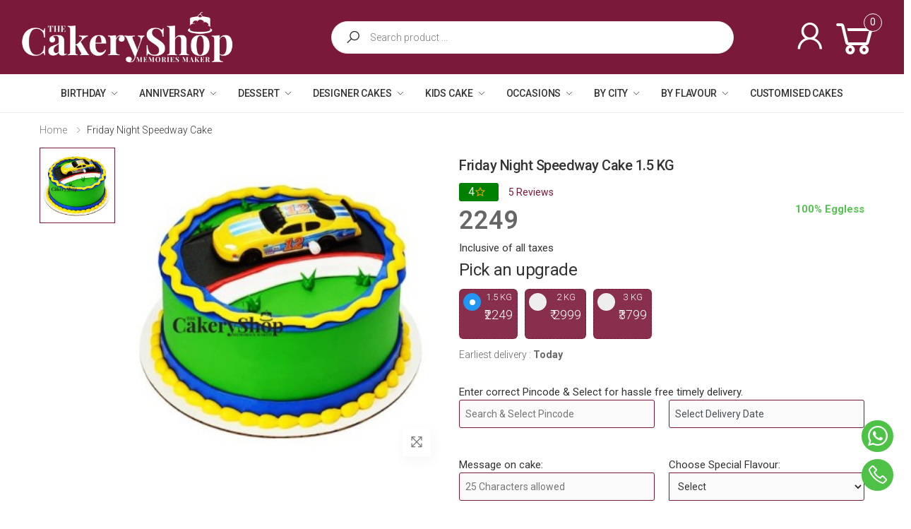

--- FILE ---
content_type: text/html; charset=UTF-8
request_url: https://www.thecakeryshop.in/product/friday-night-speedway-cake
body_size: 27524
content:
<!DOCTYPE html>
<html lang="en">
<head>
    <meta charset="UTF-8">
    <meta http-equiv="X-UA-Compatible" content="IE=edge">
    <meta name="viewport" content="width=device-width, initial-scale=1, shrink-to-fit=no">
	
	<!-- CSRF Token -->
	<meta name="csrf-token" content="fCsBvYkufQDiagvU2qVsWO1fnhX1XKDN7VfF3YkI">
	
    <title>Friday Night Speedway Cake | The Cakery Shop - FREE delivery</title>
    <meta name="keywords" content="friday night cake buy online, order now friday night cake, online friday night cake, buy friday night cake, friday night cake at home, best friday night cake, friday night cake near me,">
    <meta name="description" content="Send Fresh Friday Night Speedway Cake to Delhi NCR with amazing discounts. Flavour: Chocolate. Same Delivery and Midnight Deliery also Available, Buy Now!">

    <meta name="robots" content="index, follow">
	<link rel="canonical" href="https://www.thecakeryshop.in/product/friday-night-speedway-cake" />
    
    <meta name="google-site-verification" content="Iq2HNeoINTzRJ4AK9x5ictxnriCgaRSCYHZiiogIuc8" />
    
    <meta name="author" content="thecakeryshop">
    <!-- Favicon -->
    <link rel="apple-touch-icon" sizes="180x180" href="https://www.thecakeryshop.in/public/images/icons/apple-touch-icon.png">
    <link rel="icon" type="image/png" sizes="32x32" href="https://www.thecakeryshop.in/public/images/icons/favicon-32x32.png">
    <link rel="icon" type="image/png" sizes="16x16" href="https://www.thecakeryshop.in/public/images/icons/favicon-16x16.png">
    <link rel="shortcut icon" href="https://www.thecakeryshop.in/public/images/icons/favicon.ico">
    <meta name="apple-mobile-web-app-title" content="thecakeryshop">
    <meta name="application-name" content="thecakeryshop">
    <meta name="msapplication-TileColor" content="#cc9966">
    <meta name="msapplication-config" content="https://www.thecakeryshop.in/public/assets/images/icons/browserconfig.xml">
    <meta name="theme-color" content="#ffffff">
	<!-- og-meta-tags -->
	<meta property="og:title" content="Friday Night Speedway Cake | The Cakery Shop - FREE delivery">
    <meta property="og:site_name" content="The Cakery Shop">
    <meta property="og:url" content="https://www.thecakeryshop.in">
    <meta property="og:description" content="Send Fresh Friday Night Speedway Cake to Delhi NCR with amazing discounts. Flavour: Chocolate. Same Delivery and Midnight Deliery also Available, Buy Now!">
    <meta property="og:type" content="website">
    <meta property="og:image" content="https://www.thecakeryshop.in/public/images/1591503170_2B.png">
	
    <!-- Plugins CSS File -->
    <link rel="stylesheet" href="https://www.thecakeryshop.in/public/assets/css/bootstrap.min.css">
    <link rel="stylesheet" href="https://www.thecakeryshop.in/public/assets/css/plugins/owl-carousel/owl.carousel.css">
    <link rel="stylesheet" href="https://www.thecakeryshop.in/public/assets/css/plugins/magnific-popup/magnific-popup.css">
    <!-- Main CSS File -->
    <link rel="stylesheet" href="https://www.thecakeryshop.in/public/assets/css/style.css">
    <link rel="stylesheet" href="https://www.thecakeryshop.in/public/assets/css/skin.css">
	<link rel="stylesheet" href="//code.jquery.com/ui/1.12.1/themes/base/jquery-ui.css"/>
	<link rel="stylesheet" href="https://www.thecakeryshop.in/public/assets/css/addon.css" />
	<link rel="stylesheet" href="https://www.thecakeryshop.in/public/assets/css/custom.css">
	
		
    <script src="https://cdnjs.cloudflare.com/ajax/libs/jquery/3.6.1/jquery.min.js" integrity="sha512-aVKKRRi/Q/YV+4mjoKBsE4x3H+BkegoM/em46NNlCqNTmUYADjBbeNefNxYV7giUp0VxICtqdrbqU7iVaeZNXA==" crossorigin="anonymous" referrerpolicy="no-referrer"></script>

    <script src="https://www.thecakeryshop.in/public/assets/js/bootstrap.bundle.min.js"></script>
	<!-- lazyload js-->
    <script src="https://www.thecakeryshop.in/public/assets/js/jquery.lazyload.min.js"></script>
		
	<script src="https://cdnjs.cloudflare.com/ajax/libs/jqueryui/1.13.2/jquery-ui.min.js" integrity="sha512-57oZ/vW8ANMjR/KQ6Be9v/+/h6bq9/l3f0Oc7vn6qMqyhvPd1cvKBRWWpzu0QoneImqr2SkmO4MSqU+RpHom3Q==" crossorigin="anonymous" referrerpolicy="no-referrer"></script>
	
	<link rel="manifest" href="/manifest.json">
		<script>
			if ('serviceWorker' in navigator) {
			  window.addEventListener('load', function() {
				navigator.serviceWorker.register("/sw.js").then(function(registration) {
				}, function(err) {
				  console.log('ServiceWorker registration failed: ', err);
				});
			  });
			}
			if(performance.navigation.type == 2){
			   location.reload(true);
			}
			var app_base_url = "https://www.thecakeryshop.in";
		</script>		
	<script>
		function openCart() {
			document.getElementById("cart_side").classList.add('open-side');
		}
		function closeCart() {
			document.getElementById("cart_side").classList.remove('open-side');
		}
		function giftAddon(productId, e){
			// if(e) closeCart();
			$('#addonsPopupModel').modal('show');
			var addonFormContents  = document.getElementById("addonFormContents");
			addonFormContents.innerHTML = '';
			if(productId != ''){
				var xhr = new XMLHttpRequest();
				xhr.open("GET", "https://www.thecakeryshop.in/cart/get-gift-items/"+productId , true);
				xhr.setRequestHeader("Content-Type", "application/json");
				xhr.onreadystatechange = function () {
					if (xhr.readyState === 4 && xhr.status === 200) {
						addonFormContents.innerHTML = xhr.responseText;
					}
				};
				var data = JSON.stringify();
				xhr.send(data);
			}
		}
	</script>
	
	<script>
	   function startItemExpiredTimer(duration, display, product_id) {
		   
			var timer = duration, minutes, seconds;
			setInterval(function () {
				minutes = parseInt(timer / 60, 10);
				seconds = parseInt(timer % 60, 10);

				minutes = minutes < 10 ? "0" + minutes : minutes;
				seconds = seconds < 10 ? "0" + seconds : seconds;

				display.textContent = minutes + ":" + seconds;

				if (--timer < 0) {
					window.location.href = "https://www.thecakeryshop.in/cart/item/delete/" + product_id;
				}
			}, 1000);
		}
	</script>
	<meta name="google-site-verification" content="p2wlca8RG9rAFbGAFymEp0AGd04LeucJSQicbRXNs2s" />
	<!-- Google Tag Manager -->
	<script>(function(w,d,s,l,i){w[l]=w[l]||[];w[l].push({'gtm.start':
	new Date().getTime(),event:'gtm.js'});var f=d.getElementsByTagName(s)[0],
	j=d.createElement(s),dl=l!='dataLayer'?'&l='+l:'';j.async=true;j.src=
	'https://www.googletagmanager.com/gtm.js?id='+i+dl;f.parentNode.insertBefore(j,f);
	})(window,document,'script','dataLayer','GTM-WNF7LF6');</script>
	<!-- End Google Tag Manager -->
	
	<!-- Global site tag (gtag.js) - Google Ads: 624096073 -->
    <script async src="https://www.googletagmanager.com/gtag/js?id=AW-624096073"></script>
    <script>
      window.dataLayer = window.dataLayer || [];
      function gtag(){dataLayer.push(arguments);}
      gtag('js', new Date());
    
      gtag('config', 'AW-624096073');
    </script>
	
	<!-- Facebook Pixel Code -->
    <script>
        !function(f,b,e,v,n,t,s)
        {if(f.fbq)return;n=f.fbq=function(){n.callMethod?
        n.callMethod.apply(n,arguments):n.queue.push(arguments)};
        if(!f._fbq)f._fbq=n;n.push=n;n.loaded=!0;n.version='2.0';
        n.queue=[];t=b.createElement(e);t.async=!0;
        t.src=v;s=b.getElementsByTagName(e)[0];
        s.parentNode.insertBefore(t,s)}(window, document,'script',
        'https://connect.facebook.net/en_US/fbevents.js');
        fbq('init', '244127533840673');
        fbq('track', 'PageView');
    </script>
    <!-- End Facebook Pixel Code -->
</head>

<body>
    <noscript><img height="1" width="1" style="display:none !important"
    src="https://www.facebook.com/tr?id=244127533840673&ev=PageView&noscript=1" alt="facebook"
    /></noscript>
           	
    <!-- addons Popup Model Modal -->
	<div id="addonsPopupModel" class="modal fade" role="dialog">
		<div class="modal-dialog modal-lg">
			<!-- Modal content-->
			<div class="modal-content">
				<div id="addonFormContents">
					
				</div>
			</div>
		</div>
	</div>
    <div class="page-wrapper">
        <header class="header header-intro-clearance header-3">
            <div class="header-top d-none">
                <div class="container-fluid">
                    <div class="header-left">
                        <a href="tel:9999846962" style="font-weight: 600;"><i class="icon-phone"></i>Call: +91-9999846962</a>
                    </div><!-- End .header-left -->

                    <div class="header-right">
						<ul class="top-menu">
                            <li>
                                <a href="javascript:void(0)"><i class="icon-user"></i>Profile</a>
                                <ul>
									                                    <li><a href="https://www.thecakeryshop.in/login"><i class="icon-user"></i>Login</a></li>
									                                </ul>
                            </li>
                        </ul>
						
                    </div><!-- End .header-right -->

                </div><!-- End .container-fluid -->
            </div><!-- End .header-top -->

            <div class="header-middle">
                <div class="container-fluid">
                    <div class="header-left">
                        <button class="mobile-menu-toggler">
                            <span class="sr-only">Toggle mobile menu</span>
                            <i class="icon-bars"></i>
                        </button>
                        
                        <a href="https://www.thecakeryshop.in" class="logo">
                            <img src="https://www.thecakeryshop.in/public/images/logo.png" alt="The Cakery Shop" width="105" height="25" />
                        </a>
                    </div><!-- End .header-left -->

                    <div class="header-center">
                        <div class="header-search top-header-search-box header-search-visible header-search-extended d-lg-block">
                            <a href="javascript:void;" class="search-toggles" role="button" title="Search"><i class="icon-search"></i></a>
                            <form class="form-header" action="https://www.thecakeryshop.in/search"  method="GET">
                                <div class="header-search-wrapper search-wrapper-wide">
                                    <label for="top-search-box-id" class="sr-only">Search</label>
                                    <button class="btn btn-primary" type="submit"><i class="icon-search"></i></button>
                                    <input type="text" class="form-control top-search-box ui-autocomplete-input" name="p" id="top-search-box-id" placeholder="Search product ..." required />
									<div id="searched-products-list"></div>
                                </div><!-- End .header-search-wrapper -->
                            </form>
                        </div><!-- End .header-search -->
                    </div>

                    <div class="header-right">
						
						
									
												<div class="dropdown compare-dropdown">
								<a href="https://www.thecakeryshop.in/login" class="dropdown-toggle">
									<div class="icon">
										<i class="icon-user"></i>
									</div>
								</a>	
								
							</div><!-- End .dropdown-menu -->
											
					
                        
                        <div class="cart-dropdown">
                            <a href="https://www.thecakeryshop.in/cart" class="dropdown-toggle" >
                                <div class="icon">
                                    <i class="icon-shopping-cart"></i>
                                    <span class="cart-count">0</span>
                                </div>
                                <p><br/>&nbsp;</p>
                            </a>

                            
                        </div><!-- End .cart-dropdown -->
						
						
						
						
						
                    </div><!-- End .header-right -->
                </div><!-- End .container -->
            </div><!-- End .header-middle -->

            <div class="header-bottom sticky-header">
                <div class="container-fluid">
                    <div class="header-center">
                        <nav class="main-nav">
                            <ul class="menu sf-arrows">
                                
								
								<li>
									
									<a href="https://www.thecakeryshop.in/category/birthday">Birthday</a>
									
																		
																		<ul>
																				
											<li><a href="https://www.thecakeryshop.in/category/birthday/isomalt-cakes">Isomalt Cakes  </a></li>
																				
											<li><a href="https://www.thecakeryshop.in/category/birthday/fault-line-cakes">Fault Line Cakes  </a></li>
																				
											<li><a href="https://www.thecakeryshop.in/category/birthday/surprise-box-cakes">Surprise Box Cakes  </a></li>
																				
											<li><a href="https://www.thecakeryshop.in/category/birthday/pull-me-up-cakes">Pull Me Up Cakes  </a></li>
																				
											<li><a href="https://www.thecakeryshop.in/category/birthday/cake-platter">Cake Platter  </a></li>
																				
											<li><a href="https://www.thecakeryshop.in/category/birthday/pinata-cakes">Pinata Cakes  </a></li>
																				
											<li><a href="https://www.thecakeryshop.in/category/birthday/1st-birthday-cakes">1st Birthday Cakes  </a></li>
																				
											<li><a href="https://www.thecakeryshop.in/category/birthday/18th-birthday-cake">18th Birthday Cake  </a></li>
																				
											<li><a href="https://www.thecakeryshop.in/category/birthday/personalised-photo-cakes">Personalised Photo Cakes  </a></li>
																				
											<li><a href="https://www.thecakeryshop.in/category/birthday/heart-shape-cakes">Heart shape Cakes  </a></li>
																														<li><a href="https://www.thecakeryshop.in/category/birthday">All Birthday </a></li>
									</ul>
																	</li>
							
							
							
							
							
							
							
								
							
							
								
								<li>
									
									<a href="https://www.thecakeryshop.in/category/anniversary">Anniversary</a>
									
																		
																		<ul>
																				
											<li><a href="https://www.thecakeryshop.in/category/anniversary/cake-with-flowers">Cake with Flowers  </a></li>
																				
											<li><a href="https://www.thecakeryshop.in/category/anniversary/1st-anniversary-cakes">1st Anniversary Cakes  </a></li>
																				
											<li><a href="https://www.thecakeryshop.in/category/anniversary/25th-anniversary-cakes">25th Anniversary Cakes  </a></li>
																				
											<li><a href="https://www.thecakeryshop.in/category/anniversary/50th-anniversary-cakes">50th Anniversary Cakes  </a></li>
																														<li><a href="https://www.thecakeryshop.in/category/anniversary">All Anniversary </a></li>
									</ul>
																	</li>
							
							
							
							
							
							
							
								
							
							
								
								<li>
									
									<a href="https://www.thecakeryshop.in/category/dessert">Dessert</a>
									
																		
																		<ul>
																				
											<li><a href="https://www.thecakeryshop.in/category/dessert/cup-cakes">Cup Cakes  </a></li>
																				
											<li><a href="https://www.thecakeryshop.in/category/dessert/pastries">Pastries  </a></li>
																				
											<li><a href="https://www.thecakeryshop.in/category/dessert/jar-cake">Jar Cake  </a></li>
																				
											<li><a href="https://www.thecakeryshop.in/category/dessert/dry-cakes">Dry Cakes  </a></li>
																				
											<li><a href="https://www.thecakeryshop.in/category/dessert/pie">Pie  </a></li>
																				
											<li><a href="https://www.thecakeryshop.in/category/dessert/gifts-hampers">Gifts Hampers  </a></li>
																				
											<li><a href="https://www.thecakeryshop.in/category/dessert/cake-popsicles">Cake Popsicles  </a></li>
																														<li><a href="https://www.thecakeryshop.in/category/dessert">All Dessert </a></li>
									</ul>
																	</li>
							
							
							
							
							
							
							
								
							
							
								
								<li>
									
									<a href="https://www.thecakeryshop.in/category/designer-cakes">Designer Cakes</a>
									
																		
																		<ul>
																				
											<li><a href="https://www.thecakeryshop.in/category/designer-cakes/workaholic-cake">Workaholic Cake  </a></li>
																				
											<li><a href="https://www.thecakeryshop.in/category/designer-cakes/baby-shower-cakes">Baby Shower Cakes  </a></li>
																				
											<li><a href="https://www.thecakeryshop.in/category/designer-cakes/make-up-theme-cakes">Make Up Theme Cakes  </a></li>
																				
											<li><a href="https://www.thecakeryshop.in/category/designer-cakes/gym-theme-cakes">Gym Theme Cakes  </a></li>
																				
											<li><a href="https://www.thecakeryshop.in/category/designer-cakes/pop-art-cake">Pop Art Cake  <span class="new-class">New</span>  </a></li>
																				
											<li><a href="https://www.thecakeryshop.in/category/designer-cakes/fondant-cakes">Fondant Cakes  </a></li>
																				
											<li><a href="https://www.thecakeryshop.in/category/designer-cakes/semifondat-cakes">Semifondat Cakes  </a></li>
																				
											<li><a href="https://www.thecakeryshop.in/category/designer-cakes/bachelors-party-cakes">Bachelors party Cakes  </a></li>
																				
											<li><a href="https://www.thecakeryshop.in/category/designer-cakes/cricket-theme-cakes">Cricket Theme Cakes  </a></li>
																				
											<li><a href="https://www.thecakeryshop.in/category/designer-cakes/football-theme-cakes">Football theme Cakes  </a></li>
																														<li><a href="https://www.thecakeryshop.in/category/designer-cakes">All Designer Cakes </a></li>
									</ul>
																	</li>
							
							
							
							
							
							
							
								
							
							
								
								<li>
									
									<a href="https://www.thecakeryshop.in/category/kids-cake">Kids Cake</a>
									
																		
																		<ul>
																				
											<li><a href="https://www.thecakeryshop.in/category/kids-cake/cartoon-cakes">Cartoon Cakes  </a></li>
																				
											<li><a href="https://www.thecakeryshop.in/category/cakes/doll-cakes">Doll Cakes  </a></li>
																				
											<li><a href="https://www.thecakeryshop.in/category/cakes/photo-cakes">Photo Cakes  </a></li>
																				
											<li><a href="https://www.thecakeryshop.in/category/cakes/disney-princess-cakes">Disney Princess Cakes  </a></li>
																				
											<li><a href="https://www.thecakeryshop.in/category/kids-cake/super-hero-cakes">Super Hero Cakes  </a></li>
																				
											<li><a href="https://www.thecakeryshop.in/category/cakes/unicorn-theme-cakes">Unicorn Theme Cakes  </a></li>
																				
											<li><a href="https://www.thecakeryshop.in/category/cakes/jungle-theme-cakes">Jungle Theme Cakes  </a></li>
																														<li><a href="https://www.thecakeryshop.in/category/kids-cake">All Kids Cake </a></li>
									</ul>
																	</li>
							
							
							
							
							
							
							
								
							
							
								
								<li>
									
									<a href="https://www.thecakeryshop.in/category/occasions">Occasions</a>
									
																		
																		<ul>
																				
											<li><a href="https://www.thecakeryshop.in/category/occasions/valentine-day">Valentine Day  </a></li>
																				
											<li><a href="https://www.thecakeryshop.in/category/occasions/christmas">Christmas  </a></li>
																				
											<li><a href="https://www.thecakeryshop.in/category/occasions/new-year">New Year  </a></li>
																				
											<li><a href="https://www.thecakeryshop.in/category/occasions/mothers-day">Mother&#039;s Day  </a></li>
																				
											<li><a href="https://www.thecakeryshop.in/category/occasions/fathers-day">Father&#039;s Day  </a></li>
																				
											<li><a href="https://www.thecakeryshop.in/category/occasions/brothers-day">Brother&#039;s Day  </a></li>
																				
											<li><a href="https://www.thecakeryshop.in/category/occasions/friendship-day">Friendship Day  </a></li>
																				
											<li><a href="https://www.thecakeryshop.in/category/occasions/rakshabandhan">Rakshabandhan  </a></li>
																				
											<li><a href="https://www.thecakeryshop.in/category/occasions/boss-day">Boss Day  </a></li>
																				
											<li><a href="https://www.thecakeryshop.in/category/occasions/diwali">Diwali  </a></li>
																				
											<li><a href="https://www.thecakeryshop.in/category/occasions/holi">Holi  </a></li>
																				
											<li><a href="https://www.thecakeryshop.in/category/occasions/womens-day">Women&#039;s Day  </a></li>
																				
											<li><a href="https://www.thecakeryshop.in/category/occasions/eid-ul-fitar">Eid-ul-Fitar  </a></li>
																														<li><a href="https://www.thecakeryshop.in/category/occasions">All Occasions </a></li>
									</ul>
																	</li>
							
							
							
							
							
							
							
								
							
														
							
							<li>
                                <a href="https://www.thecakeryshop.in/category/by-city">By City</a>

                                <ul>
                                    
                                    
                                                                        <li>
                                        <a href="https://www.thecakeryshop.in/category/by-city/send-cakes-to-delhi" class="sf-with-ul">Delhi</a>
    									    									
    									    									<ul>
    										    										
    											<li><a href="https://www.thecakeryshop.in/category/by-citysend-cakes-to-delhi/new-ashok-nagar">New Ashok Nagar  </a></li>
    										    										<li><a href="https://www.thecakeryshop.in/category/by-city/send-cakes-to-delhi">All Delhi </a></li>
    									</ul>
    									                                        
                                    </li>
                                                                        <li>
                                        <a href="https://www.thecakeryshop.in/category/by-city/send-cakes-to-gurgaon-online" class="sf-with-ul">Gurgaon</a>
    									    									
    									    									<ul>
    										    										
    											<li><a href="https://www.thecakeryshop.in/category/by-citysend-cakes-to-gurgaon-online/urgaon-south-city-i-so">Gurgaon South City I S.O  </a></li>
    										    										<li><a href="https://www.thecakeryshop.in/category/by-city/send-cakes-to-gurgaon-online">All Gurgaon </a></li>
    									</ul>
    									                                        
                                    </li>
                                                                        <li>
                                        <a href="https://www.thecakeryshop.in/category/send-cakes-to-noida-online" class="sf-with-ul">Noida</a>
    									    									
    									    									<ul>
    										    										
    											<li><a href="https://www.thecakeryshop.in/category/send-cakes-to-noida-online/noida-extension">Noida Extension  </a></li>
    										    										
    											<li><a href="https://www.thecakeryshop.in/category/send-cakes-to-noida-online/noida-sector-63">Noida Sector 63  </a></li>
    										    										
    											<li><a href="https://www.thecakeryshop.in/category/send-cakes-to-noida-online/noida-sector-62">Noida Sector 62  </a></li>
    										    										
    											<li><a href="https://www.thecakeryshop.in/category/send-cakes-to-noida-online/noida-sector-137">Noida Sector 137  </a></li>
    										    										
    											<li><a href="https://www.thecakeryshop.in/category/send-cakes-to-noida-online/noida-sector-78">Noida Sector 78  </a></li>
    										    										
    											<li><a href="https://www.thecakeryshop.in/category/send-cakes-to-noida-online/midnight-cake-delivery-noida">Midnight Cake Delivery Noida  </a></li>
    										    										<li><a href="https://www.thecakeryshop.in/category/send-cakes-to-noida-online">All Noida </a></li>
    									</ul>
    									                                        
                                    </li>
                                                                        <li>
                                        <a href="https://www.thecakeryshop.in/category/by-city/ghaziabad" class="sf-with-ul">Ghaziabad</a>
    									    									
    									    									<ul>
    										    										
    											<li><a href="https://www.thecakeryshop.in/category/by-cityghaziabad/loni">Loni  </a></li>
    										    										<li><a href="https://www.thecakeryshop.in/category/by-city/ghaziabad">All Ghaziabad </a></li>
    									</ul>
    									                                        
                                    </li>
                                                                        
                                </ul>
                            </li>
							
							
																
																	<li>
										<a href="javascript:void(0);">By Flavour</a>
										<ul>
																						
												<li><a href="https://www.thecakeryshop.in/product/by-flavour/red-velvet-cakes">Red velvet Cakes  </a></li>
																						
												<li><a href="https://www.thecakeryshop.in/product/by-flavour/choco-blueberry-cakes">Choco Blueberry Cakes  </a></li>
																						
												<li><a href="https://www.thecakeryshop.in/product/by-flavour/pineapple-cakes">Pineapple Cakes  </a></li>
																						
												<li><a href="https://www.thecakeryshop.in/product/by-flavour/vanilla-cakes">Vanilla Cakes  </a></li>
																						
												<li><a href="https://www.thecakeryshop.in/product/by-flavour/choco-chip-cakes">Choco Chip Cakes  </a></li>
																						
												<li><a href="https://www.thecakeryshop.in/product/by-flavour/strawberry-cakes">Strawberry Cakes  </a></li>
																						
												<li><a href="https://www.thecakeryshop.in/product/by-flavour/mango-cakes">Mango Cakes  </a></li>
																						
												<li><a href="https://www.thecakeryshop.in/product/by-flavour/white-forest-cakes">White Forest Cakes  </a></li>
																						
												<li><a href="https://www.thecakeryshop.in/product/by-flavour/chocolate-truffle-cakes">Chocolate Truffle Cakes  </a></li>
																						
												<li><a href="https://www.thecakeryshop.in/product/by-flavour/blueberry-cakes">Blueberry Cakes  </a></li>
																						
												<li><a href="https://www.thecakeryshop.in/product/by-flavour/hazelnut-cakes">Hazelnut Cakes  </a></li>
																						
												<li><a href="https://www.thecakeryshop.in/product/by-flavour/fresh-fruit-cakes">Fresh Fruit Cakes  </a></li>
																						
												<li><a href="https://www.thecakeryshop.in/product/by-flavour/chocolate-cakes">Chocolate Cakes  </a></li>
																						
												<li><a href="https://www.thecakeryshop.in/product/by-flavour/coffee-mocha-cakes">Coffee Mocha Cakes  </a></li>
																						
												<li><a href="https://www.thecakeryshop.in/product/by-flavour/blackforest-cakes">Blackforest Cakes  </a></li>
																						
												<li><a href="https://www.thecakeryshop.in/product/by-flavour/butterscotch-cakes">Butterscotch Cakes  </a></li>
																						
												<li><a href="https://www.thecakeryshop.in/product/by-flavour/oreo-cakes">Oreo Cakes  </a></li>
																						
												<li><a href="https://www.thecakeryshop.in/product/by-flavour/choco-vanilla">Choco Vanilla  </a></li>
																					</ul>
									</li>
															

							<li><a href="https://www.thecakeryshop.in/customised-cakes">Customised Cakes</a></li>
                            </ul><!-- End .menu -->
                        </nav><!-- End .main-nav -->
                    </div><!-- End .header-center -->
                </div><!-- End .container -->
            </div><!-- End .header-bottom -->
        </header><!-- End .header -->

        <main class="main">
			

<style>

   /* The container */
.radiocontainer {
  display: block;
  position: relative;
  padding-left: 35px;
  margin-bottom: 12px;
  cursor: pointer;
  -webkit-user-select: none;
  -moz-user-select: none;
  -ms-user-select: none;
  user-select: none;
  margin-right: 10px;
  border: 1px dashed #7a193ae6;
  background-color: #7a193ae6;
}

/* Hide the browser's default radio button */
.radiocontainer input {
  position: absolute;
  opacity: 0;
  cursor: pointer;
}

/* Create a custom radio button */
.checkmark {
  position: absolute;
  top: 5px;
  left: 5px;
  height: 25px;
  width: 25px;
  background-color: #eee;
  border-radius: 50%;
}

/* On mouse-over, add a grey background color */
.radiocontainer:hover input ~ .checkmark {
  background-color: #ccc;
}

/* When the radio button is checked, add a blue background */
.radiocontainer input:checked ~ .checkmark {
  background-color: #2196F3;
}

/* Create the indicator (the dot/circle - hidden when not checked) */
.checkmark:after {
  content: "";
  position: absolute;
  display: none;
}

/* Show the indicator (dot/circle) when checked */
.radiocontainer input:checked ~ .checkmark:after {
  display: block;
}

/* Style the indicator (dot/circle) */
.radiocontainer .checkmark:after {
 	top: 9px;
	left: 9px;
	width: 8px;
	height: 8px;
	border-radius: 50%;
	background: white;
}


.radio-btn-area{
        margin-top: -25px;
}
</style>

<link rel="stylesheet" href="https://www.thecakeryshop.in/public/assets/css/selectize.default.css" />


<script type="application/ld+json">
	{
		"@context": "http://schema.org/",
		"@type": "Product",
		"image": "https://www.thecakeryshop.in/public/products/friday-night-speedway-cake.jpg",
		"name": "Friday Night Speedway Cake",
		"url": "https://www.thecakeryshop.in/product/friday-night-speedway-cake",
        "sku": "SEMI034",
		"mpn": "SEMI034",
        "brand": "The Cakery Shop",
        "description": "Friday Night Speedway Cake",
		"offers": {
			"@type": "Offer",
			"name": "SEMI034",
			"priceCurrency": "Rs",
			"price": "2249",
			"itemCondition" : "http://schema.org/NewCondition",
			"availability" : "https://schema.org/InStock",
			"url": "https://www.thecakeryshop.in/product/friday-night-speedway-cake",
			"priceValidUntil":"2025-12-31"
		},
		"review": {
            "@type": "Review",
            "author": "The Cakeryshop"
        },
		"aggregateRating": {
			"@type": "AggregateRating",
			"ratingValue": "1",
			"bestRating": "1",
			"ratingCount": "1"
		  }
	}
</script>
 
	<nav aria-label="breadcrumb" class="breadcrumb-nav border-0 mb-0">
		<div class="container d-flex align-items-center">
			<ol class="breadcrumb">
				<li class="breadcrumb-item"><a href="https://www.thecakeryshop.in">Home</a></li>
				<li class="breadcrumb-item active" aria-current="page">Friday Night Speedway Cake</li>
			</ol>
		</div><!-- End .container -->
	</nav><!-- End .breadcrumb-nav -->
	

	<div class="page-content">
		<div class="container">
			<div class="product-details-top mb-2">
			<div class="row">	
				<div class="col-md-6">
					<div class="product-gallery product-gallery-vertical sticky-content">
						<div class="row ">
							<figure class="product-main-image">
								<img id="product-zoom" src="https://www.thecakeryshop.in/public/products/thumb/friday-night-speedway-cake.jpg" data-zoom-image="https://www.thecakeryshop.in/public/products/friday-night-speedway-cake.jpg" alt="product image">
								<a href="#" id="btn-product-gallery" class="btn-product-gallery">
									<i class="icon-arrows"></i>
								</a>
							</figure><!-- End .product-main-image -->

							<div id="product-zoom-gallery" class="product-image-gallery">
								<a class="product-gallery-item active" href="#" data-image="https://www.thecakeryshop.in/public/products/thumb/friday-night-speedway-cake.jpg" data-zoom-image="https://www.thecakeryshop.in/public/products/friday-night-speedway-cake.jpg">
									<img src="https://www.thecakeryshop.in/public/products/thumb/friday-night-speedway-cake.jpg" alt="product image">
								</a>
							</div><!-- End .product-image-gallery -->
						</div><!-- End .row -->
					</div><!-- End .product-gallery -->
				</div><!-- End .col-md-6 -->
				<div class="col-md-6">
                     <div class="product-details">
						
												
												
												
						
						
						<h5>Friday Night Speedway Cake <span id="product-weight">1.5 KG</span></h5>
						
						
						<div class="rating">
							<span class="rate4">4<i class="icon-star-o"></i> </span> 
							<span class="review4">
							    <a href="https://www.thecakeryshop.in/product-review/friday-night-speedway-cake" > 5 Reviews</a>
							 </span>
						</div>
												
						
						<div class="price-rate-area">
						    <div class="price-rate-area-div">
        						<div class="product-detail-page-price">
        															<span class="">
        							₹<span id="product-price" class="product-price-big"> 2249</span>
        						</span>
        														
        							
        						
								<p style=" margin-top: 1px; ">Inclusive of all taxes</p>
        						</div>
							</div>
							<div class="eggless-div">
    						    100% Eggless
    						</div>
						</div>
						<form action="https://www.thecakeryshop.in/addTocart/from/details" method="POST" id="add-to-cart-detail-form" enctype="multipart/form-data">
							<input type="hidden" name="_token" value="fCsBvYkufQDiagvU2qVsWO1fnhX1XKDN7VfF3YkI">   
							<div class="product-description border-product">
								<h6 class="product-title size-text">Pick an upgrade </h6>
								<div class="size-box">
									<div class="row">
									
									
									
									
																												
										<div class="price-option-width">
										    <label class="price-option-div radiocontainer" >
										        
										        <div class="radio-btn-area">
            										<span class="product-details-weight">1.5 KG</span>
            										<div class="cakes-price">	
                										<span class="">
                										₹2249</span>
                										            										</div>
                                                </div>
										        
										        <input type="radio" class="weight" name="weight" id="1.5 KG" value="1.5 KG|2249|0" checked />
										        <span class="checkmark"></span>
										    </label>
										</div>
																		
																			
									
																			
										<div class="price-option-width">
										    <label class="price-option-div radiocontainer">
										        <div class="radio-btn-area">
    										        <span class="product-details-weight">2 KG</span>
    										        <div class="cakes-price">	
                										<span class="">
                										₹ 2999</span>
                										            										
            										</div>
        										</div>
										        
										        <input type="radio" class="weight" name="weight" id="2 KG" value="2 KG|2999|0"  />
										        
										         
        										<span class="checkmark"></span>
    										</label>
    									</div>
																		
																			
																			
										<div class="price-option-width">
										    <label class="price-option-div radiocontainer">
										        
										        <div class="radio-btn-area">
            										<span class="product-details-weight">3 KG</span> 
            										<div class="cakes-price">	 
                										<span class="">
                										₹3799</span>
                										            										</div>
        										</div>
										        
										        <input type="radio" class="weight" name="weight" id="3 KG" value="3 KG|3799|0"  />
										        <span class="checkmark"></span>
        										
    										</label>
    									</div>
																		
																		</div>
								</div>
								
								<div class="form-group">
									<div class="input-group">
											
											
																					 
																							
												<label>Earliest delivery : <strong> Today </strong></label>
												
												
																			</div>
								</div>
								
								<div class="row" style="margin-bottom: 30px;">	
									<p style="padding-left: 10px; padding-right: 10px;">Enter correct Pincode & Select for hassle free timely delivery.</p>
    								<div class="col-md-6">
										
    									<div class="input-group">
    										<div class="search-select-pincode-div">
												
												<input type="text" id="zip_code" name="zip_code" value="" placeholder="Search & Select Pincode" class="form-control " />
												        										
        										
        										<span id="service-status"></span>
        										<div id="reset-delivery-input" class="cross-input" style="display: none;">X</div>
        										<input type="hidden" name="instant_delivery_option" id="instant_delivery_option" value="0" />
    										</div>
    										<br/>
    										<span id="searched_zip"></span>
    										<datalist id="search_list"></datalist>
    									</div>
    								</div>
									
																			<div class="col-md-6" id="popup-click-selections">
											<div class="input-group ">
												<div class="form-control form-control-date-div">
													<div id="delivery-date-details">
												</div>
												<div id="reset-delivery-date-input" class="delivery-cross-input" style="display: none;">X</div>
													<a href="javascript:;" id="select-delivery-date-btn" tabindex="0">Select Delivery Date</a>
												</div>
											</div>
											<input type="hidden" name="fake_delivery" id="fake_delivery"/>
										</div>
										
    							</div>
									
															
								
								
							
								<div class="row">	
									<div class="col-md-6" style="display:none !important;">
									
										<div class="form-group"  >
											<label class="egg_type_label">Egg Option: </label>
											<div class="input-group egg_type_input">
												
												<input type="radio" class="egg_type" name="egg_type" id="egg_type_1" value="1"  /> 
												<label for="egg_type_1">With Egg</label> 
												<input type="radio" class="egg_type" name="egg_type" id="egg_type_0" value="0"  checked  /> <label for="egg_type_0">Eggless</label>
												
											</div>
										</div>
									
									</div>
									<div class="col-md-6">	
									
										<div class="form-group">
											<div class="input-group">
												<label class="uploaded_photo_label">Message on cake:  </label>
												<div class="input-group no-flex-g">
													<input type="text" name="message_on_cake" id="message_on_cake" placeholder="25 Characters allowed" class="form-control" maxlength="25" onKeyPress="checkLength()" autocomplete="off" />
												</div>
											</div>
										</div>
									</div>
									<div class="col-md-6">
										
																					<div class="form-group">
												<div class="input-group">		
													<label class="special_flavour_label">Choose Special Flavour: </label>
													<input type="hidden" name="special_flavour_option" value="1" />
													
													<select name="special_flavour" class="form-control">
														<option value=""> Select </option>
															
																																																															<option value="Blackforest Cakes"> Blackforest Cakes</option>
																																	<option value="Butterscotch Cakes"> Butterscotch Cakes</option>
																																	<option value="Chocolate Truffle Cakes"> Chocolate Truffle Cakes</option>
																																	<option value="Pineapple Cakes"> Pineapple Cakes</option>
																																	<option value="Red velvet Cakes"> Red velvet Cakes</option>
																																	<option value="Strawberry Cakes"> Strawberry Cakes</option>
																																																										</select>
													
												</div>
											</div>
																			</div>
									<input hidden="radio"  name="earliest_delivery_day" id="earliest_delivery_day" value="1"  />
								</div>
								
								<div class="row">	
									
									<div class="col-md-6">
																			</div>
								</div>	
														
							<div class="product-buttons"><button class="btn btn-primary btn-round" type="submit" onclick="return reset_buy_now()">Add to cart</button> &nbsp;&nbsp; <button class="btn btn-primary btn-round" onclick="return set_buy_now()" type="submit">Buy Now</button></div>
								
							</div>
							<!-- Modal -->
							<div class="modal fade" id="deliveryDateModal" tabindex="-1" role="dialog" aria-hidden="true" data-keyboard="false" data-backdrop="static">
								<div class="modal-dialog">
									<div class="modal-content">
										<div class="modal-header">
											<h4 style="text-align: center; width: 100%; font-size: 19px; font-weight: 600; padding: 0; margin: 0;">Select Delivery Date</h4>
											<button type="button" class="close" data-dismiss="modal" aria-hidden="true">&times;</button>
										</div>
										<div class="modal-body">
											<div class="col-md-12">
												<div class="row">
													<div class="form-group" style="width:100%;">
														<div class="input-group">
															<input type="hidden" name="selected_delivery_date" id="selected_delivery_date" value="06-12-2025" />
															<div class="loader-spin">
																<img src="https://www.thecakeryshop.in/public/images/spin.svg" alt="spiner" />
															</div>
															<div id="delivery_date_div">
															    
																<div id="delivery_date"></div>
															</div>
															<div id="delivery-method-div">
																<button type="button" class="back_button_slot_class" id="back_button_slot_class" ><i class="icon-arrow-left" aria-hidden="true" style="width: 25px;color: #ae4364;"></i> </button>
																<div id="delivery-method-container"></div>
															</div>
															
															
														</div>
													</div>
												</div>
											</div>
											<div class="modal-footer d-none">
												<button type="button" class="btn btn-default" data-dismiss="modal">OK</button>
											</div>
										</div>
										<!-- /.modal-content -->
									</div>
									<!-- /.modal-dialog -->
								</div>
								<!-- /.modal -->
							</div>
							
							<input type="hidden" name="product_id" value="523" >
							<input type="hidden" name="slug" value="friday-night-speedway-cake" >
							<input type="hidden" name="buy_now_status" id="buy_now_status" value="0" >
							
					
					</form> 
						
										
					
										
					

					
					<div class="product-desc-content mt-4">
						<h3>Product Information: </h3>
						<div class="details">
							<ul>
	<li>Flavour - Chocolate</li>
	<li>Cake Shape - Round</li>
	<li>&nbsp;Type Of Cake - Fondant</li>
	<li>&nbsp;Cake With Complimentary Knife n Candle</li>
</ul>
						</div>
						<h3>Delivery information:</h3>
						<div class="details">
							<p>Delivery Every cake we offer is hand crafted and since each chef has his/her own way of baking and designing a cake, there might be slight variation in the product in terms of design and shape.The chosen delivery time is an estimate and depends on the availability of the product and the destination to which you want the product to be delivered.Since cakes are perishable in nature, we will be able to attempt delivery of your order only once. The delivery cannot be redirected to any other address.</p>
						</div>
						<h3>Care Instructions:</h3>
						<div class="details">
							<p>Store cream cakes in a refrigerator. Fondant cakes should be stored in an air conditioned environment.</p>
						</div>
						
					</div>
					
										
					</div>
				
				</div>
			</div>
		
			</div>
		</div>
	</div>

	<div class="container-fluid mt-3">
		<h2 class="title text-left mb-3">You May Also Like</h2><!-- End .title text-center -->
		<div class="owl-carousel owl-simple carousel-equal-height carousel-with-shadow" data-toggle="owl" 
			data-owl-options='{
				"nav": true, 
				"dots": false,
				"margin": 20,
				"loop": true,
				"autoplay": true,
                "autoplayTimeout":3000,
                "autoplayHoverPause":true,
				"responsive": {
					"0": {
						"items":2
					},
					"480": {
						"items":2
					},
					"768": {
						"items":3
					},
					"992": {
						"items":4
					},
					"1200": {
						"items":4,
						"nav": true,
						"dots": false
					}				
				}
			}'>
			
										<div class="product">
			<figure class="product-media">
				<a href="https://www.thecakeryshop.in/product/shimmer-shine-rosette-photo-cake" target="_blank"><img src="https://www.thecakeryshop.in/public/products/thumb/shimmer-&amp;-shine-rosette-photo-cake.jpg" class="img-fluid" alt="Shimmer &amp; Shine Rosette Photo Cake"></a>
			</figure><!-- End .product-media -->

			<div class="product-body">
				<div class="product-cat"></div><!-- End .product-cat -->
				<div class="product-listing-title-w">
					Shimmer &amp; Shine Rosette P...
				</div><!-- End .product-title -->
							
		
		
		
	
	
					
										
											
							
				
							
						
					
									<div class="product-desc-tile-W">
					<div class="product-price-info-container">
						<span class="">			
							₹699 
						</span>
						
											</div><!-- End .product-price -->
					<div class="product-rating-sec">
						0 <i class="icon-star"></i>	
					</div>
				
				</div>
				
				<div class="product-desc-tile-W">
					<div class="earliest-delivery-div-sec">Earliest Delivery : <strong style="color: #166116;"> Today
						</strong>
					</div>
					<span class="product-review-info-V">0 Reviews</span>						
				</div>
			</div>
		</div>

			
		<div class="product">
			<figure class="product-media">
				<a href="https://www.thecakeryshop.in/product/tinker-bell-photo-cake" target="_blank"><img src="https://www.thecakeryshop.in/public/products/thumb/tinker-bell-photo-cake.jpg" class="img-fluid" alt="Tinker Bell Photo Cake"></a>
			</figure><!-- End .product-media -->

			<div class="product-body">
				<div class="product-cat"></div><!-- End .product-cat -->
				<div class="product-listing-title-w">
					Tinker Bell Photo Cake
				</div><!-- End .product-title -->
							
		
		
		
	
	
					
										
											
							
				
							
						
					
									<div class="product-desc-tile-W">
					<div class="product-price-info-container">
						<span class="">			
							₹799 
						</span>
						
											</div><!-- End .product-price -->
					<div class="product-rating-sec">
						0 <i class="icon-star"></i>	
					</div>
				
				</div>
				
				<div class="product-desc-tile-W">
					<div class="earliest-delivery-div-sec">Earliest Delivery : <strong style="color: #166116;"> Today
						</strong>
					</div>
					<span class="product-review-info-V">0 Reviews</span>						
				</div>
			</div>
		</div>

			
		<div class="product">
			<figure class="product-media">
				<a href="https://www.thecakeryshop.in/product/death-by-chocolate-bomb-cake" target="_blank"><img src="https://www.thecakeryshop.in/public/products/thumb/deathbychocolatebombcake.jpg" class="img-fluid" alt="Death By Chocolate Bomb Cake"></a>
			</figure><!-- End .product-media -->

			<div class="product-body">
				<div class="product-cat"></div><!-- End .product-cat -->
				<div class="product-listing-title-w">
					Death By Chocolate Bomb C...
				</div><!-- End .product-title -->
							
		
		
		
	
	
					
										
											
							
				
							
						
					
									<div class="product-desc-tile-W">
					<div class="product-price-info-container">
						<span class="">			
							₹1349 
						</span>
						
											</div><!-- End .product-price -->
					<div class="product-rating-sec">
						0 <i class="icon-star"></i>	
					</div>
				
				</div>
				
				<div class="product-desc-tile-W">
					<div class="earliest-delivery-div-sec">Earliest Delivery : <strong style="color: #166116;"> Today
						</strong>
					</div>
					<span class="product-review-info-V">0 Reviews</span>						
				</div>
			</div>
		</div>

			
		<div class="product">
			<figure class="product-media">
				<a href="https://www.thecakeryshop.in/product/convocation-day-" target="_blank"><img src="https://www.thecakeryshop.in/public/products/thumb/convocation-day.jpg" class="img-fluid" alt="Convocation day"></a>
			</figure><!-- End .product-media -->

			<div class="product-body">
				<div class="product-cat"></div><!-- End .product-cat -->
				<div class="product-listing-title-w">
					Convocation day
				</div><!-- End .product-title -->
							
		
		
		
	
	
					
										
											
							
				
							
						
					
									<div class="product-desc-tile-W">
					<div class="product-price-info-container">
						<span class="">			
							₹5599 
						</span>
						
											</div><!-- End .product-price -->
					<div class="product-rating-sec">
						0 <i class="icon-star"></i>	
					</div>
				
				</div>
				
				<div class="product-desc-tile-W">
					<div class="earliest-delivery-div-sec">Earliest Delivery : <strong style="color: #166116;"> Today
						</strong>
					</div>
					<span class="product-review-info-V">0 Reviews</span>						
				</div>
			</div>
		</div>

			
		<div class="product">
			<figure class="product-media">
				<a href="https://www.thecakeryshop.in/product/friday-night-speedway-cake" target="_blank"><img src="https://www.thecakeryshop.in/public/products/thumb/friday-night-speedway-cake.jpg" class="img-fluid" alt="Friday Night Speedway Cake"></a>
			</figure><!-- End .product-media -->

			<div class="product-body">
				<div class="product-cat"></div><!-- End .product-cat -->
				<div class="product-listing-title-w">
					Friday Night Speedway Cak...
				</div><!-- End .product-title -->
							
		
		
		
	
	
					
										
											
							
				
							
						
					
									<div class="product-desc-tile-W">
					<div class="product-price-info-container">
						<span class="">			
							₹2249 
						</span>
						
											</div><!-- End .product-price -->
					<div class="product-rating-sec">
						4 <i class="icon-star"></i>	
					</div>
				
				</div>
				
				<div class="product-desc-tile-W">
					<div class="earliest-delivery-div-sec">Earliest Delivery : <strong style="color: #166116;"> Today
						</strong>
					</div>
					<span class="product-review-info-V">5 Reviews</span>						
				</div>
			</div>
		</div>

			
		<div class="product">
			<figure class="product-media">
				<a href="https://www.thecakeryshop.in/product/like&amp;-share-cake" target="_blank"><img src="https://www.thecakeryshop.in/public/products/thumb/like&amp;-share-cake.jpg" class="img-fluid" alt="Like &amp; share Cake"></a>
			</figure><!-- End .product-media -->

			<div class="product-body">
				<div class="product-cat"></div><!-- End .product-cat -->
				<div class="product-listing-title-w">
					Like &amp; share Cake
				</div><!-- End .product-title -->
							
		
		
		
	
	
					
										
											
							
				
							
						
					
									<div class="product-desc-tile-W">
					<div class="product-price-info-container">
						<span class="">			
							₹2295 
						</span>
						
											</div><!-- End .product-price -->
					<div class="product-rating-sec">
						0 <i class="icon-star"></i>	
					</div>
				
				</div>
				
				<div class="product-desc-tile-W">
					<div class="earliest-delivery-div-sec">Earliest Delivery : <strong style="color: #166116;"> Today
						</strong>
					</div>
					<span class="product-review-info-V">0 Reviews</span>						
				</div>
			</div>
		</div>

	</div>

						
		</div><!-- End .owl-carousel -->
	</div><!-- End .container -->





        <div class="review-title">All Reviews &amp; Ratings </div>
    	<div class="review-container" style="margin: 11px auto;">
    		<ul style="list-style: none; margin: 0px; padding: 0px; display: initial;">
                
    			    			
    			<li>
                    <div class="review-div">
                        <div class="review-content">
                            <div class="user-review-tag">Better Taste</div>
                            <ul class="comnt-sec">
    							<li>
    							
    							
    							<div class="rating three-star">
    							
    								    									<i class="icon-star"></i>
    									    								    									<i class="icon-star"></i>
    									    								    									<i class="icon-star"></i>
    									    								    									<i class="icon-star"></i>
    									    								    							</div>
    							
    							</li>
                            </ul>
                            <div class="user-review-data"><p>Best quality of cakes</p><br /></div>
                            <p class="user-review-date">Date: 18 Sep, 2022</p>
                            <p class="user-review-name">Manoj Chaurasia</p>
                            <p class="user-review-city">Noida</p>
                            
                        </div>
                    </div>
                </li>
    			
    			    			
    			<li>
                    <div class="review-div">
                        <div class="review-content">
                            <div class="user-review-tag"></div>
                            <ul class="comnt-sec">
    							<li>
    							
    							
    							<div class="rating three-star">
    							
    								    									<i class="icon-star"></i>
    									    								    									<i class="icon-star"></i>
    									    								    									<i class="icon-star"></i>
    									    								    									<i class="icon-star"></i>
    									    								    							</div>
    							
    							</li>
                            </ul>
                            <div class="user-review-data"><p>Cake quality and cake design too good</p><br /></div>
                            <p class="user-review-date">Date: 12 Sep, 2021</p>
                            <p class="user-review-name">ashraf khan</p>
                            <p class="user-review-city">Ghaziabad</p>
                            
                        </div>
                    </div>
                </li>
    			
    			    			
    			<li>
                    <div class="review-div">
                        <div class="review-content">
                            <div class="user-review-tag">Reasonable Price</div>
                            <ul class="comnt-sec">
    							<li>
    							
    							
    							<div class="rating three-star">
    							
    								    									<i class="icon-star"></i>
    									    								    									<i class="icon-star"></i>
    									    								    									<i class="icon-star"></i>
    									    								    									<i class="icon-star"></i>
    									    								    									<i class="icon-star"></i>
    									    							</div>
    							
    							</li>
                            </ul>
                            <div class="user-review-data"><p>Good quality value for money</p><br /></div>
                            <p class="user-review-date">Date: 12 Sep, 2021</p>
                            <p class="user-review-name">gaurav sharma</p>
                            <p class="user-review-city">Delhi</p>
                            
                        </div>
                    </div>
                </li>
    			
    			    			
    			<li>
                    <div class="review-div">
                        <div class="review-content">
                            <div class="user-review-tag">Quality Services</div>
                            <ul class="comnt-sec">
    							<li>
    							
    							
    							<div class="rating three-star">
    							
    								    									<i class="icon-star"></i>
    									    								    									<i class="icon-star"></i>
    									    								    									<i class="icon-star"></i>
    									    								    									<i class="icon-star"></i>
    									    								    									<i class="icon-star"></i>
    									    							</div>
    							
    							</li>
                            </ul>
                            <div class="user-review-data"><p>Very good services.. &nbsp;Plss try it once</p><br /></div>
                            <p class="user-review-date">Date: 12 Sep, 2021</p>
                            <p class="user-review-name">priya singh</p>
                            <p class="user-review-city">Ghaziabad</p>
                            
                        </div>
                    </div>
                </li>
    			
    			    			
    			<li>
                    <div class="review-div">
                        <div class="review-content">
                            <div class="user-review-tag">Dessert</div>
                            <ul class="comnt-sec">
    							<li>
    							
    							
    							<div class="rating three-star">
    							
    								    									<i class="icon-star"></i>
    									    								    									<i class="icon-star"></i>
    									    								    									<i class="icon-star"></i>
    									    								    									<i class="icon-star"></i>
    									    								    							</div>
    							
    							</li>
                            </ul>
                            <div class="user-review-data"><p>Quality was good best design</p><br /></div>
                            <p class="user-review-date">Date: 12 Feb, 2021</p>
                            <p class="user-review-name">SUNLAND ALLOYS</p>
                            <p class="user-review-city">Ghaziabad</p>
                            
                        </div>
                    </div>
                </li>
    			
    			    			
                
            </ul>
        </div>
                     <div class="row">
                <a href="https://www.thecakeryshop.in/product-review/friday-night-speedway-cake" class="review-load-more-button">Load More Review</a>
            </div>
        




<script>
function checkLength(){
    var textbox = document.getElementById("message_on_cake");
    if(textbox.value.length >= 26){
        alert("make sure the message is max 25 characters long");
        
         
        textbox.value = (textbox.value).substring(0, 25);
    }
}

function set_buy_now(){
    document.getElementById("buy_now_status").value = 1;
}

function reset_buy_now(){
    document.getElementById("buy_now_status").value = 0;
}

</script>
<script src="https://www.thecakeryshop.in/public/assets/js/jquery.elevateZoom.min.js"></script>
<script src="https://www.thecakeryshop.in/public/assets/js/jquery.magnific-popup.min.js"></script>
<script src="https://www.thecakeryshop.in/public/assets/js/jquery.sticky-kit.min.js"></script>
    <!-- Main JS File -->
        </main>

        <footer class="footer">
			<div class="icon-boxes-container mt-2 bg-transparent">
                <div class="container-fluid">
                    <div class="row">
                        <div class="col-sm-6 col-lg-3">
                            <div class="icon-box icon-box-side">
                                <span class="icon-box-icon text-dark">
                                    <i class="icon-truck"></i>
                                </span>
                                <div class="icon-box-content">
                                    <h4 class="icon-box-title">Delivery in Delhi-NCR</h4><!-- End .icon-box-title -->
                                    <p>Delivery & Free Shipping in Delhi-NCR</p>
                                </div><!-- End .icon-box-content -->
                            </div><!-- End .icon-box -->
                        </div><!-- End .col-sm-6 col-lg-3 -->

                        <div class="col-sm-6 col-lg-3">
                            <div class="icon-box icon-box-side">
                                <span class="icon-box-icon text-dark">
                                    <i class="icon-rotate-left"></i>
                                </span>

                                <div class="icon-box-content">
                                    <h4 class="icon-box-title">100% Safe & Secure Payments</h4><!-- End .icon-box-title -->
                                    <p>Pay using secure payment methods</p>
                                </div><!-- End .icon-box-content -->
                            </div><!-- End .icon-box -->
                        </div><!-- End .col-sm-6 col-lg-3 -->

                        <div class="col-sm-6 col-lg-3">
                            <div class="icon-box icon-box-side">
                                <span class="icon-box-icon text-dark">
                                    <i class="icon-info-circle"></i>
                                </span>

                                <div class="icon-box-content">
                                    <h4 class="icon-box-title">Get 10% Off using promo code</h4><!-- End .icon-box-title -->
                                    <p>When you use the coupon code</p>
                                </div><!-- End .icon-box-content -->
                            </div><!-- End .icon-box -->
                        </div><!-- End .col-sm-6 col-lg-3 -->

                        <div class="col-sm-6 col-lg-3">
                            <div class="icon-box icon-box-side">
                                <span class="icon-box-icon text-dark">
                                    <i class="icon-life-ring"></i>
                                </span>

                                <div class="icon-box-content">
                                    <h4 class="icon-box-title">We Support</h4><!-- End .icon-box-title -->
                                    <p>From 8:00 AM to 11:59 PM Amazing Services</p>
                                </div><!-- End .icon-box-content -->
                            </div><!-- End .icon-box -->
                        </div><!-- End .col-sm-6 col-lg-3 -->
                    </div><!-- End .row -->
                </div><!-- End .container -->
            </div><!-- End .icon-boxes-container -->
        	<div class="footer-middle">
	            <div class="container-fluid">
	            	<div class="row">
	            		<div class="col-sm-6 col-lg-3">
	            			<div class="widget widget-about">
								<h4 class="widget-title">Store Information</h4><!-- End .widget-title -->
	            				<img src="https://www.thecakeryshop.in/public/images//logo-red.png" class="footer-logo" alt="Footer Logo" width="250" height="25">

	            				<ul class="contact-list">
									<li><i class="icon-map-marker"></i>Address: Vasundhara Enclave, Delhi </li>
                                    <li><i class="icon-phone"></i>Call Us: <a href="tel:9999846962">+91-9999846962</a> </li>    
									<li><li><i class="icon-envelope"></i>Email Us: <a href="mailto:info@thecakeryshop.in">info@thecakeryshop.in</a></li>									
                                </ul><!-- End .widget-call -->
	            			</div><!-- End .widget about-widget -->
	            		</div><!-- End .col-sm-6 col-lg-3 -->

	            		<div class="col-sm-6 col-lg-3">
	            			<div class="widget">
	            				<h4 class="widget-title">Categories</h4><!-- End .widget-title -->

	            				<ul class="widget-list">
	            					<li><a href="https://www.thecakeryshop.in/category/anniversary">Anniversary</a></li>
									<li><a href="https://www.thecakeryshop.in/category/birthday">Birthday</a></li>
									<li><a href="https://www.thecakeryshop.in/category/by-city">By City</a></li>
									<li><a href="https://www.thecakeryshop.in/category/dessert">Dessert Cakes</a></li>
									<li><a href="https://www.thecakeryshop.in/category/anniversary/cake-with-flowers">Combo</a></li>
									<li><a href="https://www.thecakeryshop.in/customised-cakes">Customize</a></li>
									<li><a href="https://www.thecakeryshop.in/category/designer-cakes">Designer Cakes</a></li>
									<li><a href="https://www.thecakeryshop.in/category/occasions">Occasions</a></li>
	            				</ul><!-- End .widget-list -->
	            			</div><!-- End .widget -->
	            		</div><!-- End .col-sm-6 col-lg-3 -->

	            		<div class="col-sm-6 col-lg-3">
	            			<div class="widget">
	            				<h4 class="widget-title">Quick Links</h4><!-- End .widget-title -->

	            				<ul class="widget-list">
	            					<li><a href="https://www.thecakeryshop.in/about-us">About Us</a></li>
									<li><a href="https://www.thecakeryshop.in/blog">Blog</a></li>
									<li><a href="https://www.thecakeryshop.in/contact-us">Contact Us</a></li>
									<li><a href="https://www.thecakeryshop.in/privacy-policy">Privacy Policy</a></li>
									<li><a href="https://www.thecakeryshop.in/terms-and-condition">Terms &amp; Conditions</a></li>
									<li><a href="https://www.thecakeryshop.in/return-and-refund-policy">Return, Refund, &amp; Cancellation Policy</a></li>
									<li><a href="https://www.thecakeryshop.in/delivery-policy">Delivery Policy</a></li>
									<!--<li><a href="https://www.thecakeryshop.in/faq">FAQ</a></li>-->
									<li><a href="https://www.thecakeryshop.in/sitemap.html">Sitemap</a></li>
	            				</ul><!-- End .widget-list -->
	            			</div><!-- End .widget -->
	            		</div><!-- End .col-sm-6 col-lg-3 -->

	            		<div class="col-sm-6 col-lg-3">
	            			<div class="widget">
	            				<h4 class="widget-title">Get the Latest Deals</h4><!-- End .widget-title -->
								<div class="mt-2 cta-text text-center">
									<form action="#">
										<div class="input-group">
											<input type="email" class="form-control" placeholder="Enter your Email Address" aria-label="Email Adress" required>
											<div class="input-group-append">
												<button class="btn btn-primary btn-round" style="min-width:70px;" type="submit"><i class="icon-long-arrow-right"></i></button>
											</div><!-- .End .input-group-append -->
										</div><!-- .End .input-group -->
									</form>
								</div>
								<div class="cta-wrapper cta-text">
									<h5 class="cta-title">Follow up Social</h5>
                                    <div class="social-icons social-icons-colored">
                                        <a href="https://www.facebook.com/DCakeryshop" class="social-icon social-facebook" title="Facebook" target="_blank" rel="nofollow"><i class="icon-facebook-f"></i></a>
                                        <a href="https://twitter.com/ShopCakery" class="social-icon social-twitter" title="Twitter" target="_blank" rel="nofollow"><i class="icon-twitter"></i></a>
                                        <a href="https://www.instagram.com/thecakeryshop.in/" class="social-icon social-instagram" title="Instagram" target="_blank" rel="nofollow"><i class="icon-instagram"></i></a>
                                        <a href="https://in.pinterest.com/cakeryshop/_saved/" class="social-icon social-pinterest" title="Pinterest" target="_blank" rel="nofollow"><i class="icon-pinterest"></i></a>
                                    </div><!-- End .soial-icons -->
                                </div><!-- End .cta-wrapper -->
	            			</div><!-- End .widget -->
	            		</div><!-- End .col-sm-6 col-lg-3 -->
	            	</div><!-- End .row -->
	            </div><!-- End .container -->
	        </div><!-- End .footer-middle -->

	        <div class="footer-bottom" style="background: #7a193a;">
	        	<div class="container-fluid">
	        		<p class="footer-copyright" style="color: #d3d3d3;">Copyright © 2022 The Cakery Shop. All Rights Reserved.</p><!-- End .footer-copyright -->
	        		<figure class="footer-payments">
	        			<img src="https://www.thecakeryshop.in/public/images/payments.png" alt="Payment methods" width="272" height="20">
	        		</figure><!-- End .footer-payments -->
	        	</div><!-- End .container -->
	        </div><!-- End .footer-bottom -->
        </footer><!-- End .footer -->
    </div><!-- End .page-wrapper -->
    <button id="scroll-top" title="Back to Top"><i class="icon-arrow-up"></i></button>
	<div class="custom-chat-blok is-show">
		<a href="https://api.whatsapp.com/send?phone=+91-9999846962&amp;text=Hi%20Thecakeryshop" target="_blank" class="whatsapp" rel="nofollow" title="whatsapp"><i class="icon-whatsapp"></i></a>
		
		<a href="tel:9999846962" target="_blank" class="phone" rel="nofollow" title="phone"><i class="icon-phone"></i></a>
	</div>
	

	
    <!-- Mobile Menu -->
    <div class="mobile-menu-overlay"></div><!-- End .mobil-menu-overlay -->

    <div class="mobile-menu-container">
        <div class="mobile-menu-wrapper">
            <span class="mobile-menu-close"><i class="icon-close"></i></span>
            <ul class="nav nav-pills-mobile nav-border-anim" role="tablist">
                <li class="nav-item">
                    <a class="nav-link active" id="mobile-menu-link" data-toggle="tab" href="#mobile-menu-tab" role="tab" aria-controls="mobile-menu-tab" aria-selected="true">Menu</a>
                </li>
            </ul>

            <div class="tab-content">
                <div class="tab-pane fade show active" id="mobile-menu-tab" role="tabpanel" aria-labelledby="mobile-menu-link">
                    <nav class="mobile-nav">
                        <ul class="mobile-menu">
                            <li class="active">
                                <a href="https://www.thecakeryshop.in">Home</a>
                            </li>
                            
							
								
								<li>
									
									<a href="javascript:void(0);">Birthday</a>
									
																		
																		<ul>
																				
											<li><a href="https://www.thecakeryshop.in/category/birthday/isomalt-cakes">Isomalt Cakes  </a></li>
																				
											<li><a href="https://www.thecakeryshop.in/category/birthday/fault-line-cakes">Fault Line Cakes  </a></li>
																				
											<li><a href="https://www.thecakeryshop.in/category/birthday/surprise-box-cakes">Surprise Box Cakes  </a></li>
																				
											<li><a href="https://www.thecakeryshop.in/category/birthday/pull-me-up-cakes">Pull Me Up Cakes  </a></li>
																				
											<li><a href="https://www.thecakeryshop.in/category/birthday/cake-platter">Cake Platter  </a></li>
																				
											<li><a href="https://www.thecakeryshop.in/category/birthday/pinata-cakes">Pinata Cakes  </a></li>
																				
											<li><a href="https://www.thecakeryshop.in/category/birthday/1st-birthday-cakes">1st Birthday Cakes  </a></li>
																				
											<li><a href="https://www.thecakeryshop.in/category/birthday/18th-birthday-cake">18th Birthday Cake  </a></li>
																				
											<li><a href="https://www.thecakeryshop.in/category/birthday/personalised-photo-cakes">Personalised Photo Cakes  </a></li>
																				
											<li><a href="https://www.thecakeryshop.in/category/birthday/heart-shape-cakes">Heart shape Cakes  </a></li>
																				
																				<li><a href="https://www.thecakeryshop.in/category/birthday">All Birthday </a></li>
										
									</ul>
																	</li>
							
								
								<li>
									
									<a href="javascript:void(0);">Anniversary</a>
									
																		
																		<ul>
																				
											<li><a href="https://www.thecakeryshop.in/category/anniversary/cake-with-flowers">Cake with Flowers  </a></li>
																				
											<li><a href="https://www.thecakeryshop.in/category/anniversary/1st-anniversary-cakes">1st Anniversary Cakes  </a></li>
																				
											<li><a href="https://www.thecakeryshop.in/category/anniversary/25th-anniversary-cakes">25th Anniversary Cakes  </a></li>
																				
											<li><a href="https://www.thecakeryshop.in/category/anniversary/50th-anniversary-cakes">50th Anniversary Cakes  </a></li>
																				
																				<li><a href="https://www.thecakeryshop.in/category/anniversary">All Anniversary </a></li>
										
									</ul>
																	</li>
							
								
								<li>
									
									<a href="javascript:void(0);">Dessert</a>
									
																		
																		<ul>
																				
											<li><a href="https://www.thecakeryshop.in/category/dessert/cup-cakes">Cup Cakes  </a></li>
																				
											<li><a href="https://www.thecakeryshop.in/category/dessert/pastries">Pastries  </a></li>
																				
											<li><a href="https://www.thecakeryshop.in/category/dessert/jar-cake">Jar Cake  </a></li>
																				
											<li><a href="https://www.thecakeryshop.in/category/dessert/dry-cakes">Dry Cakes  </a></li>
																				
											<li><a href="https://www.thecakeryshop.in/category/dessert/pie">Pie  </a></li>
																				
											<li><a href="https://www.thecakeryshop.in/category/dessert/gifts-hampers">Gifts Hampers  </a></li>
																				
											<li><a href="https://www.thecakeryshop.in/category/dessert/cake-popsicles">Cake Popsicles  </a></li>
																				
																				<li><a href="https://www.thecakeryshop.in/category/dessert">All Dessert </a></li>
										
									</ul>
																	</li>
							
								
								<li>
									
									<a href="javascript:void(0);">Designer Cakes</a>
									
																		
																		<ul>
																				
											<li><a href="https://www.thecakeryshop.in/category/designer-cakes/workaholic-cake">Workaholic Cake  </a></li>
																				
											<li><a href="https://www.thecakeryshop.in/category/designer-cakes/baby-shower-cakes">Baby Shower Cakes  </a></li>
																				
											<li><a href="https://www.thecakeryshop.in/category/designer-cakes/make-up-theme-cakes">Make Up Theme Cakes  </a></li>
																				
											<li><a href="https://www.thecakeryshop.in/category/designer-cakes/gym-theme-cakes">Gym Theme Cakes  </a></li>
																				
											<li><a href="https://www.thecakeryshop.in/category/designer-cakes/pop-art-cake">Pop Art Cake  <span class="new-class">New</span>  </a></li>
																				
											<li><a href="https://www.thecakeryshop.in/category/designer-cakes/fondant-cakes">Fondant Cakes  </a></li>
																				
											<li><a href="https://www.thecakeryshop.in/category/designer-cakes/semifondat-cakes">Semifondat Cakes  </a></li>
																				
											<li><a href="https://www.thecakeryshop.in/category/designer-cakes/bachelors-party-cakes">Bachelors party Cakes  </a></li>
																				
											<li><a href="https://www.thecakeryshop.in/category/designer-cakes/cricket-theme-cakes">Cricket Theme Cakes  </a></li>
																				
											<li><a href="https://www.thecakeryshop.in/category/designer-cakes/football-theme-cakes">Football theme Cakes  </a></li>
																				
																				<li><a href="https://www.thecakeryshop.in/category/designer-cakes">All Designer Cakes </a></li>
										
									</ul>
																	</li>
							
								
								<li>
									
									<a href="javascript:void(0);">Kids Cake</a>
									
																		
																		<ul>
																				
											<li><a href="https://www.thecakeryshop.in/category/kids-cake/cartoon-cakes">Cartoon Cakes  </a></li>
																				
											<li><a href="https://www.thecakeryshop.in/category/cakes/doll-cakes">Doll Cakes  </a></li>
																				
											<li><a href="https://www.thecakeryshop.in/category/cakes/photo-cakes">Photo Cakes  </a></li>
																				
											<li><a href="https://www.thecakeryshop.in/category/cakes/disney-princess-cakes">Disney Princess Cakes  </a></li>
																				
											<li><a href="https://www.thecakeryshop.in/category/kids-cake/super-hero-cakes">Super Hero Cakes  </a></li>
																				
											<li><a href="https://www.thecakeryshop.in/category/cakes/unicorn-theme-cakes">Unicorn Theme Cakes  </a></li>
																				
											<li><a href="https://www.thecakeryshop.in/category/cakes/jungle-theme-cakes">Jungle Theme Cakes  </a></li>
																				
																				<li><a href="https://www.thecakeryshop.in/category/kids-cake">All Kids Cake </a></li>
										
									</ul>
																	</li>
							
								
								<li>
									
									<a href="javascript:void(0);">Occasions</a>
									
																		
																		<ul>
																				
											<li><a href="https://www.thecakeryshop.in/category/occasions/valentine-day">Valentine Day  </a></li>
																				
											<li><a href="https://www.thecakeryshop.in/category/occasions/christmas">Christmas  </a></li>
																				
											<li><a href="https://www.thecakeryshop.in/category/occasions/new-year">New Year  </a></li>
																				
											<li><a href="https://www.thecakeryshop.in/category/occasions/mothers-day">Mother&#039;s Day  </a></li>
																				
											<li><a href="https://www.thecakeryshop.in/category/occasions/fathers-day">Father&#039;s Day  </a></li>
																				
											<li><a href="https://www.thecakeryshop.in/category/occasions/brothers-day">Brother&#039;s Day  </a></li>
																				
											<li><a href="https://www.thecakeryshop.in/category/occasions/friendship-day">Friendship Day  </a></li>
																				
											<li><a href="https://www.thecakeryshop.in/category/occasions/rakshabandhan">Rakshabandhan  </a></li>
																				
											<li><a href="https://www.thecakeryshop.in/category/occasions/boss-day">Boss Day  </a></li>
																				
											<li><a href="https://www.thecakeryshop.in/category/occasions/diwali">Diwali  </a></li>
																				
											<li><a href="https://www.thecakeryshop.in/category/occasions/holi">Holi  </a></li>
																				
											<li><a href="https://www.thecakeryshop.in/category/occasions/womens-day">Women&#039;s Day  </a></li>
																				
											<li><a href="https://www.thecakeryshop.in/category/occasions/eid-ul-fitar">Eid-ul-Fitar  </a></li>
																				
																				<li><a href="https://www.thecakeryshop.in/category/occasions">All Occasions </a></li>
										
									</ul>
																	</li>
														
							
							
							<li>
                                <a href="javascript:void(0);" class="sf-with-ul">By City</a>

                                <ul>
                                    
                                    
                                                                        <li>
                                        <a href="javascript:void(0);" class="sf-with-ul">Delhi</a>
    									    									
    									    									<ul>
    										    										
    											<li><a href="https://www.thecakeryshop.in/category/by-citysend-cakes-to-delhi/new-ashok-nagar">New Ashok Nagar  </a></li>
    										    										<li><a href="https://www.thecakeryshop.in/category/by-city/send-cakes-to-delhi">All Delhi </a></li>
    									</ul>
    									                                        
                                    </li>
                                                                        <li>
                                        <a href="javascript:void(0);" class="sf-with-ul">Gurgaon</a>
    									    									
    									    									<ul>
    										    										
    											<li><a href="https://www.thecakeryshop.in/category/by-citysend-cakes-to-gurgaon-online/urgaon-south-city-i-so">Gurgaon South City I S.O  </a></li>
    										    										<li><a href="https://www.thecakeryshop.in/category/by-city/send-cakes-to-gurgaon-online">All Gurgaon </a></li>
    									</ul>
    									                                        
                                    </li>
                                                                        <li>
                                        <a href="javascript:void(0);" class="sf-with-ul">Noida</a>
    									    									
    									    									<ul>
    										    										
    											<li><a href="https://www.thecakeryshop.in/category/send-cakes-to-noida-online/noida-extension">Noida Extension  </a></li>
    										    										
    											<li><a href="https://www.thecakeryshop.in/category/send-cakes-to-noida-online/noida-sector-63">Noida Sector 63  </a></li>
    										    										
    											<li><a href="https://www.thecakeryshop.in/category/send-cakes-to-noida-online/noida-sector-62">Noida Sector 62  </a></li>
    										    										
    											<li><a href="https://www.thecakeryshop.in/category/send-cakes-to-noida-online/noida-sector-137">Noida Sector 137  </a></li>
    										    										
    											<li><a href="https://www.thecakeryshop.in/category/send-cakes-to-noida-online/noida-sector-78">Noida Sector 78  </a></li>
    										    										
    											<li><a href="https://www.thecakeryshop.in/category/send-cakes-to-noida-online/midnight-cake-delivery-noida">Midnight Cake Delivery Noida  </a></li>
    										    										<li><a href="https://www.thecakeryshop.in/category/send-cakes-to-noida-online">All Noida </a></li>
    									</ul>
    									                                        
                                    </li>
                                                                        <li>
                                        <a href="javascript:void(0);" class="sf-with-ul">Ghaziabad</a>
    									    									
    									    									<ul>
    										    										
    											<li><a href="https://www.thecakeryshop.in/category/by-cityghaziabad/loni">Loni  </a></li>
    										    										<li><a href="https://www.thecakeryshop.in/category/by-city/ghaziabad">All Ghaziabad </a></li>
    									</ul>
    									                                        
                                    </li>
                                                                        
                                </ul>
                            </li>
							
							
							
							
							
																
															<li>
									<a href="javascript:void(0);">By Flavour</a>
									<ul>
																				
											<li><a href="https://www.thecakeryshop.in/product/by-flavour/red-velvet-cakes">Red velvet Cakes  </a></li>
																				
											<li><a href="https://www.thecakeryshop.in/product/by-flavour/choco-blueberry-cakes">Choco Blueberry Cakes  </a></li>
																				
											<li><a href="https://www.thecakeryshop.in/product/by-flavour/pineapple-cakes">Pineapple Cakes  </a></li>
																				
											<li><a href="https://www.thecakeryshop.in/product/by-flavour/vanilla-cakes">Vanilla Cakes  </a></li>
																				
											<li><a href="https://www.thecakeryshop.in/product/by-flavour/choco-chip-cakes">Choco Chip Cakes  </a></li>
																				
											<li><a href="https://www.thecakeryshop.in/product/by-flavour/strawberry-cakes">Strawberry Cakes  </a></li>
																				
											<li><a href="https://www.thecakeryshop.in/product/by-flavour/mango-cakes">Mango Cakes  </a></li>
																				
											<li><a href="https://www.thecakeryshop.in/product/by-flavour/white-forest-cakes">White Forest Cakes  </a></li>
																				
											<li><a href="https://www.thecakeryshop.in/product/by-flavour/chocolate-truffle-cakes">Chocolate Truffle Cakes  </a></li>
																				
											<li><a href="https://www.thecakeryshop.in/product/by-flavour/blueberry-cakes">Blueberry Cakes  </a></li>
																				
											<li><a href="https://www.thecakeryshop.in/product/by-flavour/hazelnut-cakes">Hazelnut Cakes  </a></li>
																				
											<li><a href="https://www.thecakeryshop.in/product/by-flavour/fresh-fruit-cakes">Fresh Fruit Cakes  </a></li>
																				
											<li><a href="https://www.thecakeryshop.in/product/by-flavour/chocolate-cakes">Chocolate Cakes  </a></li>
																				
											<li><a href="https://www.thecakeryshop.in/product/by-flavour/coffee-mocha-cakes">Coffee Mocha Cakes  </a></li>
																				
											<li><a href="https://www.thecakeryshop.in/product/by-flavour/blackforest-cakes">Blackforest Cakes  </a></li>
																				
											<li><a href="https://www.thecakeryshop.in/product/by-flavour/butterscotch-cakes">Butterscotch Cakes  </a></li>
																				
											<li><a href="https://www.thecakeryshop.in/product/by-flavour/oreo-cakes">Oreo Cakes  </a></li>
																				
											<li><a href="https://www.thecakeryshop.in/product/by-flavour/choco-vanilla">Choco Vanilla  </a></li>
																			</ul>
								</li>
														<li><a href="https://www.thecakeryshop.in/customised-cakes">Customised Cakes</a></li>
                            
                        </ul>
                    </nav><!-- End .mobile-nav -->
                </div><!-- .End .tab-pane -->                
            </div><!-- End .tab-content -->

            <div class="social-icons">
				
				<a href="https://www.facebook.com/DCakeryshop" class="social-icon social-facebook" title="Facebook" target="_blank" rel="nofollow"><i class="icon-facebook-f"></i></a>
				<a href="https://twitter.com/ShopCakery" class="social-icon social-twitter" title="Twitter" target="_blank" rel="nofollow"><i class="icon-twitter"></i></a>
				<a href="https://www.instagram.com/thecakeryshop.in/" class="social-icon social-instagram" title="Instagram" target="_blank" rel="nofollow"><i class="icon-instagram"></i></a>
				<a href="https://in.pinterest.com/cakeryshop/_saved/" class="social-icon social-pinterest" title="Pinterest" target="_blank" rel="nofollow"><i class="icon-pinterest"></i></a>
				
            </div><!-- End .social-icons -->
        </div><!-- End .mobile-menu-wrapper -->
    </div><!-- End .mobile-menu-container -->


    
    <!-- Plugins JS File -->

    <script src="https://www.thecakeryshop.in/public/assets/js/jquery.hoverIntent.min.js"></script>
    <script src="https://www.thecakeryshop.in/public/assets/js/jquery.waypoints.min.js"></script>
    <script src="https://www.thecakeryshop.in/public/assets/js/superfish.min.js"></script>
    <script src="https://www.thecakeryshop.in/public/assets/js/owl.carousel.min.js"></script>
    <script src="https://www.thecakeryshop.in/public/assets/js/bootstrap-input-spinner.js"></script>
    <script src="https://www.thecakeryshop.in/public/assets/js/jquery.plugin.min.js"></script>
    <script src="https://www.thecakeryshop.in/public/assets/js/jquery.magnific-popup.min.js"></script>
    <script src="https://www.thecakeryshop.in/public/assets/js/jquery.countdown.min.js"></script>
    <!-- Main JS File -->
    <script src="https://www.thecakeryshop.in/public/assets/js/main.js"></script>
    <script src="https://www.thecakeryshop.in/public/assets/js/demos/demo-3.js"></script>
	
	<script src="https://www.thecakeryshop.in/public/assets/js/jquery.validate.min.js"></script>
<script src="https://www.thecakeryshop.in/public/assets/js/custom.validation.js"></script>

 <script>
 
 
    var owl_slids = $('.intro-slider-container-owl-carousel');
    owl_slids.owlCarousel({
        nav:true,
        items:1,
        loop:true,
        dots:true,
        autoplay:true,
        autoplayTimeout:3000,
        autoplayHoverPause:true
    });


 
	$(document).ready(function() {
		$('img.lazy-load').lazyload({
			effect: "fadeIn",
			effectspeed: 700,  
			threshold: 150,
			placeholder : "/public/images/lazy-loader.gif"
		});
	});

    function openSearch() {
        document.getElementById("search-overlay").style.display = "block";
    }

    function closeSearch() {
        document.getElementById("search-overlay").style.display = "none";
    }


	   $(".icon-x").on('click', function () {
             if(!$('div').hasClass('is-show')){
                 $('.custom-chat-blok').addClass('is-show');
             }else{
                  $('.custom-chat-blok').removeClass('is-show'); 
             }
         });



	$(document).ready(function () {
	    
	    
	    
		$(".weight").on('change', function () {
			var selectedValue = $("input[name='weight']:checked").val();
			if (selectedValue) {
				let array_value = selectedValue.split("|");

				let product_weight = document.getElementById('product-weight');
				let product_price = document.getElementById('product-price');
				product_weight.innerHTML = array_value[0];
				product_price.innerHTML = array_value[1];
				if(array_value[2] > 0){
					let new_product_price = document.getElementById('product-special-price');
					new_product_price.innerHTML = array_value[2];
				}

			}
		});
		
		$("#delivery-method-container").on('click', '.del-method-button', function() {
			var target = $(this).data('target-id');
			$('.time-slot-list').hide(); 
			$('.time-slot-list[data-target="'+target+'"]').show();  
		});
		
		$("#delivery-method-container").on('click', '.slot-radio-btn-select', function() {
			var time_slot = $(this).val();
			var delevery_method = $("input[name='method_radio']:checked").val()
			var delivery_date = $('#delivery_date').val();
			
			let del_date_details = document.getElementById('delivery-date-details');
			
			// alert(time_slot);
			
			
			
			let time_slot_array = time_slot.split("|");
			var time_slot_array_first = time_slot_array[0];
			
			
			let delevery_method_array = delevery_method.split("|");
			var delevery_method_text = delevery_method_array[0];
			var delevery_method_price = delevery_method_array[1];
			
			// alert(delevery_method);

			del_date_details.innerHTML = delivery_date + ", <span id='slotss'>"  + delevery_method_text +", "+  delevery_method_price +", "+ time_slot_array_first + "</span>";
			
			
			
			document.getElementById('fake_delivery').value = delivery_date + "_" + delevery_method + "_" + time_slot;
			
			document.getElementById('reset-delivery-date-input').style='display:block';
			
			
			document.getElementById("select-delivery-date-btn").style='display:none';
			
			$('fake_delivery-error').remove();
			$('.close').click();
			$('#delivery_date_div').show();
			$('#delivery-method-div').show();
		});
		
	});

	$('#delivery_date').datepicker({
		
				    		        startDate: '-0d',
		    			
				
		dateFormat: 'dd-mm-yy',
		minDate: 0,
		inline:true,
		changeMonth: false,
		changeYear: false,
		autoclose: true,
		
		onSelect: function(event) { 
		    $('.loader-spin').show();
			$('#selected_delivery_date').val(event);
			document.getElementById('delivery-date-details').innerHTML = "";
			document.getElementById("delivery-method-container").innerHTML = '';
			
			var earliest_delivery_day = $('#earliest_delivery_day').val();
			
			var zip_code = $('#zip_code').val();
			var ZipArray = zip_code.split(',');
			var selected_date = btoa(event + '_' + ZipArray[0] + '_' + earliest_delivery_day);
			
			
			const url = "https://www.thecakeryshop.in/get-delivery-methods/" + selected_date;

			const request = new XMLHttpRequest();
			request.open('GET', url, true);

			request.onload = function() {
			  if (request.status === 200) {
				const response = JSON.parse(request.responseText);
				
				// var tickets_bet_list = document.createElement("div");
				// tickets_bet_list.setAttribute("class", "tickets-bet-list");
				if(response.status==='false'){
					
				} else {
					var inputContainer = document.getElementById("delivery-method-container");

					var listsCounter = response.data.length;
					// console.log(listsCounter);
					for (var i = 0; i < listsCounter; i++) {
						//response.data[i].list[j].image);
						
						var method_list = document.createElement("div");
						method_list.setAttribute("class", "method-list");
						method_list.setAttribute("id", "method-list");
						
						var method_radio_button = document.createElement("input");
						method_radio_button.setAttribute("type", "radio");
						method_radio_button.setAttribute("name", "method_radio");
						method_radio_button.setAttribute("class", "del-method-button");
						method_radio_button.setAttribute("data-target-id", "md" + response.data[i].id );
						method_radio_button.setAttribute("value", response.data[i].method + '| ' + response.data[i].price);
						
						
						var method_radio_span = document.createElement("span");
						method_radio_span.setAttribute("class", "method-radio-span");
						method_radio_span.innerHTML = response.data[i].method;
						
						
						var method_price_span = document.createElement("span");
						method_price_span.setAttribute("class", "method-price-span");
						method_price_span.innerHTML = response.data[i].price;
						
						method_list.appendChild(method_radio_button);
						method_list.appendChild(method_radio_span);
						method_list.appendChild(method_price_span);
						
						var slotListsCounter = response.data[i].slots.length;

						for (var j = 0; j < slotListsCounter; j++) {
							var slot_list = document.createElement("div");
							slot_list.setAttribute("class", "time-slot-list");
							slot_list.setAttribute("data-target", "md"+response.data[i].id);
							
							var slot_radio_button = document.createElement("input");
							slot_radio_button.setAttribute("type", "radio");
							slot_radio_button.setAttribute("name", "slot_radio");
							slot_radio_button.setAttribute("class", "slot-radio-btn-select");
							// slot_radio_button.setAttribute("value", response.data[i].slots[j].slot);
							slot_radio_button.setAttribute("value", response.data[i].slots[j].slot + '|' + response.data[i].slots[j].cut_off_time);
							
							
							
							
							var slot_radio_span = document.createElement("span");
							slot_radio_span.setAttribute("class", "slot-radio-span");		
							slot_radio_span.innerHTML = response.data[i].slots[j].slot;
							
							slot_list.appendChild(slot_radio_button);
							slot_list.appendChild(slot_radio_span);
							method_list.appendChild(slot_list);
						}
						
						
						inputContainer.appendChild(method_list);
						
						
					}	
					
					
					// alert('date-selected');
					$('#delivery_date_div').hide();
					$('#delivery-method-div').show();
					
					
				}			
			   }
			   $('.loader-spin').hide();
			}

			request.onerror = function() {
			  console.error('An error occurred fetching the JSON from ' + url);
			};

			request.send();
            
		}
		
		
		
	});
	$('#delivery_date').attr('readonly','readonly');
	// $('#reset-delivery-input').click(function(){
	$("#back_button_slot_class").click(function(){
		$('#delivery-method-div').hide(); 
		$('#delivery_date_div').show(); 
	});
	
	function search_zip(){
		var search_text  = document.getElementById("zip_code").value;

		// clear any previously loaded options in the datalist
		var search_list = document.getElementById('search_list');
		var service_status = document.getElementById('service-status')
		service_status.innerHTML = "";
		if(search_text.length > 4){
			
			
			// check any comma exist into the stringify
			var isCommasExists  = search_text.includes(",");
			if(isCommasExists){
				service_status.innerHTML = "Service Available";
				service_status.style.color = "green";
			} else {
			
				// get the lists of zip codes
				service_status.innerHTML = '<img src="/public/images/loader.gif" style="width: 35px;">';
				var xhr = new XMLHttpRequest();
				xhr.open("GET", "https://www.thecakeryshop.in/zip-code-search/"+search_text , true);
				xhr.setRequestHeader("Content-Type", "application/json");
				xhr.onreadystatechange = function () {
					if (xhr.readyState === 4 && xhr.status === 200) {
						var response = JSON.parse(xhr.responseText);
						// clear any previously loaded options in the datalist
						search_list.innerHTML = "";
						response.forEach(function(item) {
							// Create a new <option> element.
							var option = document.createElement('option');
							option.value = item.zip;

							// attach the option to the datalist element
							search_list.appendChild(option);
						});
						service_status.innerHTML = "";
						
						service_status.style.padding = "5px 0px 0px 0";
						if(response.length <= 0){
							service_status.innerHTML = "Service Not Available";
							service_status.style.color = "red"; 
						} else {
							
						}
						
					}
					
					
				};
				var data = JSON.stringify();
				xhr.send(data);
			}
		}
	}
		
	
	$('#reset-delivery-input').click(function(){
		document.getElementById('delivery-date-details').innerHTML = "";
		document.getElementById("delivery-method-container").innerHTML = '';
			var resetPin = document.getElementById("reset-delivery-input");
			resetPin.style.display = "none";
			
			var zip_code_input = document.getElementById("zip_code");
			zip_code_input.removeAttribute("readonly");
			zip_code_input.value = "";
			// $("#zip_code")[0].selectize.clear();
			var selected_zip = document.getElementById("searched_zip");
			selected_zip.innerHTML = "";
			
			
			var service_status = document.getElementById("service-status");
			service_status.innerHTML = "";
			
			var aTag = document.getElementById("select-delivery-date-btn");
			aTag.removeAttribute("data-toggle", "modal");
			aTag.removeAttribute("data-target", "#deliveryDateModal");
			aTag.setAttribute("disabled", "disabled");
			
			$('#reset-delivery-date-input').click();
     });
	
	$('#reset-delivery-date-input').click(function(){
		
		document.getElementById('delivery-date-details').innerHTML = "";
		document.getElementById('fake_delivery').value = '';
		document.getElementById('reset-delivery-date-input').style='display:none';
		
		document.getElementById("select-delivery-date-btn").style='display:block';
		$('#delivery_date_div').show();
		$('#delivery-method-div').hide();
	});

	
	$('#zip_code').on('input', function() {
		document.getElementById('delivery-date-details').innerHTML = "";
		var selected_zip = document.getElementById("searched_zip");
		selected_zip.innerHTML = "";
		
		
		var zip_code_input = document.getElementById("zip_code");
		
		var resetPin = document.getElementById("reset-delivery-input");
		resetPin.style.display = "none";
		
		var aTag = document.getElementById("select-delivery-date-btn");
		aTag.removeAttribute("data-toggle", "modal");
		aTag.removeAttribute("data-target", "#deliveryDateModal");
		aTag.setAttribute("disabled", "disabled");
		
		// console.log('added');
		
		
		
		var userText = $(this).val();
		$("#search_list").find("option").each(function() {

			if ($(this).val() == userText) {
				var ZipArray = userText.split(',');
				selected_zip.innerHTML = 'Pincode: ' + ZipArray[0];
				
				
				
				aTag.setAttribute("data-toggle", "modal");
				aTag.setAttribute("data-target", "#deliveryDateModal");
				aTag.removeAttribute("disabled", "disabled");
				
				zip_code_input.setAttribute("readonly", "readonly");
				
				resetPin.style.display = "block";
				
				$( "#select-delivery-date-btn" ).focus();
				
				
				
			} 
			
		});
	})
	
	
	
	
	



function changeAddonQuantity(element,addonLiClick){
	var configIndex = $(element).data("index");
	var productId = $(element).attr("data-productId");
	var input_el=$(element).siblings('#quantity_'+configIndex);
	
	var input_element_id = (input_el.attr("id"));
	var cartDataIndex = $(element).attr("data-cart-index");
	var quantiy = input_el.val()*1;
	var addonProductId = $(element).closest('.addonviewli').find('.ce');
	var elementId = addonProductId.attr("id");
	var addonPrice = parseInt($(element).closest('.addonviewli').find('.priceInINR').text());
	var addonsTotalPrice =  parseInt($("#total-addonprice").val());
	if($(element).val() == "+"){
		if(quantiy < input_el.attr('max')){
			if ($("#"+ elementId).attr("checked") == undefined && addonLiClick == true){
				// input_el.attr('value',1);
				
				$("#"+input_element_id).val(1);
				
				$("#"+elementId).attr("checked", true);
				quantiy = input_el.val()*1;
			}else{
				quantiy = quantiy + 1;
			}
			addonsTotalPrice = addonsTotalPrice + addonPrice;
			$("#total-addonprice").val(addonsTotalPrice);
			$(input_el).val(quantiy);
			if(cartDataIndex != ""){
				addonProductId.removeClass("deselected");
				addonProductId.val(productId+'_'+quantiy+'_'+cartDataIndex);		
			}else{
				addonProductId.val(productId+'_'+quantiy);
			}
			$(element).siblings(".decreaseVal").removeClass('active');
			$(element).addClass('active');
			//find the checkbox with ID and perform action
			if(quantiy > 0){
				addonProductId.prop('checked', true);
			}
		}
	} else{
		if(quantiy > input_el.attr('min')){
			if ($("#"+ elementId).prop("checked") == true && addonLiClick == true){
				// input_el.attr('value',0);
				$("#"+input_element_id).val(0);
				$("#"+elementId).attr("checked", false);
				addonsTotalPrice = addonsTotalPrice - (addonPrice * quantiy);
				quantiy = input_el.val()*1;
			}else{
				quantiy = quantiy - 1;
				addonsTotalPrice = addonsTotalPrice - addonPrice;
			}
			$("#total-addonprice").val(addonsTotalPrice);
			input_el.val(quantiy);
			if(cartDataIndex != ""){
				addonProductId.removeClass("deselected");
				addonProductId.val(productId+'_'+quantiy+'_'+cartDataIndex);		
			}else{
				addonProductId.attr('value', productId+'_'+quantiy);
			}
			$(element).addClass('active');
			$(element).siblings(".increaseVal").removeClass('active');
		}
		//find the checkbox with ID and perform action
		if(quantiy == 0){
			addonProductId.prop('checked', false);
			addonProductId.val("");
			if(cartDataIndex != ""){
				addonProductId.addClass("deselected");
				addonProductId.val(productId+'_'+quantiy+'_'+cartDataIndex);		
			}			
		}
	}
	
	var allTotalAddonsPrice = parseInt($("#total-addonprice").val());
	
	
	$("#addOnsTotalAmountPrice").text( " Add-ons Total Price: ₹" + allTotalAddonsPrice);
	
	$("#total-addon-price").val(allTotalAddonsPrice);
	
	
}
$(document).on("click",".addonviewli .decreaseVal, .addonviewli .increaseVal",function(event) {       
    changeAddonQuantity(this,false);
    event.stopImmediatePropagation();
    updateAddoncount();
	event.preventDefault();
});

$(document).on("click",".addonviewli",function(event) {     
    // var result = $(this).find("input[name=addonProductId]");  
	var result = $(this).closest('.addonviewli').find('input');	
    var result1 = $(result).attr("id");
    selectAddon(result1,event);
    updateAddoncount();
    event.stopImmediatePropagation();
});
function selectAddon(elementId,event){
	var addonLi = $("#"+elementId).closest(".addonviewli");
	
	
	if($("#"+elementId).attr("checked") == undefined) {
		var element=  addonLi.find('.increaseVal');
	}else{
		var element=  addonLi.find('.decreaseVal');
	}
    changeAddonQuantity(element,true);
 	event.preventDefault(event);
}
function updateAddoncount(event){
	var addonCount = 0;
	$(".val").each(function(index, element) {
		if (parseInt(element.value) > 0) {
			addonCount = addonCount + parseInt(element.value);
		}
	});
	if(addonCount != 0){
		$("#addonFooterButton").html("<span class='content'>CONTINUE WITH " + addonCount+ " ADD ONS</span>");
	}
	else{
		$("#addonFooterButton").html("<span class='content'>CONTINUE WITHOUT ADD ONS</span>");
	}
	$("#addonCounter").text(" Add-ons " + addonCount);
	$("#total-addoncount").val(addonCount);
}


$(document).ready(function() {
	$(document).on("click", ".addonsbmt", function(e) {
		$(".selected-addons").prop('checked', true);
		disableSubmitBtnWithLoadingGif(this);
		e.preventDefault();
		$("form[name='addonform']").submit();
	});
	$(document).on("click","#close-addon",function(e){
		if(document.getElementsByClassName("extra-spcl").length == 0){
			var isbuynow = $("input[name='isbuynow']").val();
			reloadForAddons(isbuynow);
		}
		$(".popup-background, #cartpanel").show();
		$("#show-addon").html("");
		e.stopImmediatePropagation();
	});	
});

</script>




<script>

$( "#top-search-box-id" ).autocomplete({
	source: function( request, response ) {
	  $.ajax({
		url: "https://www.thecakeryshop.in/search/autocomplete",
		type: 'post',
		dataType: "json",
		data: {
		  searchtxt: request.term,
		  _token: $('meta[name="csrf-token"]').attr('content')
		},
		success: function( data ) {
		  response( data );
		}
	  });
	},
	select: function (event, ui) {
	  $('#top-search-box-id').val(ui.item.label); // display the selected text
	  window.location.href = ui.item.value;
	  return false;
	}
});

</script>



<script src="https://www.thecakeryshop.in/public/assets/js/selectize.min.js" ></script>

<script>
	/*
	$('.selectWithSearchZip').selectize({
		sortField: 'text',
		placeholder     : "Search & Select Pincode",
		onChange: function (userText, isOnInitialize) {
			
			
			var service_status = document.getElementById('service-status')
			service_status.innerHTML = "";
			
			document.getElementById('delivery-date-details').innerHTML = "";
			var selected_zip = document.getElementById("searched_zip");
			selected_zip.innerHTML = "";
			
			
			var zip_code_input = document.getElementById("zip_code");
			
			var resetPin = document.getElementById("reset-delivery-input");
			resetPin.style.display = "none";
			
			var aTag = document.getElementById("select-delivery-date-btn");
			aTag.removeAttribute("data-toggle", "modal");
			aTag.removeAttribute("data-target", "#deliveryDateModal");
			aTag.setAttribute("disabled", "disabled");
			if (userText != '') {
				selected_zip.innerHTML = 'Pincode: ' + userText;

				aTag.setAttribute("data-toggle", "modal");
				aTag.setAttribute("data-target", "#deliveryDateModal");
				aTag.removeAttribute("disabled", "disabled");
				
				zip_code_input.setAttribute("readonly", "readonly");
				
				resetPin.style.display = "block";
				
				$( "#select-delivery-date-btn" ).focus();
				service_status.innerHTML = "Service Available";
				service_status.style.color = "green";
				
				
			} else {
				service_status.style.padding = "5px 0px 0px 0";
				service_status.innerHTML = "Service Not Available";
				service_status.style.color = "red"; 
			}
		}
	});
	*/
	$( "#zip_code" ).autocomplete({
		source: function( request, response ) {

			
			var string_conter = $("#zip_code").val().length;
			var instant_delivery_opt = $("#instant_delivery_option").val();
            
            
            var service_status = document.getElementById('service-status')
			service_status.innerHTML = "";
            
			if(string_conter > 5 && string_conter < 7) {
			  $.ajax({
				url: "https://www.thecakeryshop.in/auto-search-zipcode",
				type: 'post',
				dataType: "json",
				data: {
				  searchtxt: request.term,
				  instant_delivery: instant_delivery_opt,
				  _token: $('meta[name="csrf-token"]').attr('content')
				},
				success: function( data ) {
				    response( data );
				  
				    if (! data.length) {
                        service_status.style.padding = "5px 0px 0px 0";
        				service_status.innerHTML = "Service Not Available";
        				service_status.style.color = "red"; 
                    }
				  
				}
			  });
			}		  
		},
		select: function (event, ui) {
			$('#zip_code').val(ui.item.label); // display the selected text
			var userText = ui.item.value;
			
			var service_status = document.getElementById('service-status')
			service_status.innerHTML = "";
			
			document.getElementById('delivery-date-details').innerHTML = "";
			var selected_zip = document.getElementById("searched_zip");
			selected_zip.innerHTML = "";
			
			
			var zip_code_input = document.getElementById("zip_code");
			
			var resetPin = document.getElementById("reset-delivery-input");
			resetPin.style.display = "none";
			
			var aTag = document.getElementById("select-delivery-date-btn");
			aTag.removeAttribute("data-toggle", "modal");
			aTag.removeAttribute("data-target", "#deliveryDateModal");
			aTag.setAttribute("disabled", "disabled");
			if (userText != '') {
				selected_zip.innerHTML = 'Pincode: ' + userText;

				aTag.setAttribute("data-toggle", "modal");
				aTag.setAttribute("data-target", "#deliveryDateModal");
				aTag.removeAttribute("disabled", "disabled");
				
				zip_code_input.setAttribute("readonly", "readonly");
				
				resetPin.style.display = "block";
				
				$( "#select-delivery-date-btn" ).focus();
				service_status.innerHTML = "Service Available";
				service_status.style.color = "green";
				
				
			} else {
				service_status.style.padding = "5px 0px 0px 0";
				service_status.innerHTML = "Service Not Available";
				service_status.style.color = "red"; 
			}
		},
		response: function(event, ui) {
            if (!ui.content.length) {
                var noResult = { value:"",label:"No results found" };
                ui.content.push(noResult);
            }
        }
	});

        $("#continueBtn").click(function() {
            var uemail = $('#uemail').val();
            $("#check-user-alert").html('');
            $("#lemail").val(uemail);
            $("#email").val(uemail);
            $.ajax({
                url: "https://www.thecakeryshop.in/check-user",
                type: 'post',
                dataType: "json",
                beforeSend: function() {
	                $('#continue-ajax-loader').show();
	            },
                data: {
                    email: uemail,
                    _token: $('meta[name="csrf-token"]').attr('content')
                },
                success: function( data ) {
                    // console.log( data.errors.email[0] );
                    if(data.status == "false"){
                       $("#check-user-alert").html(data.errors.email[0]);
                       setTimeout(function(){ 
                            $("#check-user-alert").html('');
                        }, 5000);
                    } else {
                        $('#check-user-form-id').hide();
                        if(data.user == "1"){
                            $('#login-form-id').show();
                        } else {
                            $('#register-form-id').show();
                        }
                    }
                    $('#continue-ajax-loader').hide();
                    
                    
                }
            });
        });
        
       $("#loginBtn").click(function() {
            var lemail = $('#lemail').val();
            var lpassword = $('#lpassword').val();
            $("#login-user-alert").html('');
            $.ajax({
                url: "https://www.thecakeryshop.in/user-login",
                type: 'post',
                dataType: "json",
                beforeSend: function() {
	                $('#login-ajax-loader').show();
	            },
                data: {
                    email: lemail,
                    password: lpassword,
                    _token: $('meta[name="csrf-token"]').attr('content')
                },
                success: function( response ) {
                    if(response.status == "false"){
                        $.each( response.errors, function( key, value) {
                            console.log(key + value);
                            
                            $("#l"+ key +"-error").text(value);
                            setTimeout(function(){ 
                                $.each( response.errors, function( key, value) {
                                    $("#l"+ key +"-error").text("");
                                });
                            }, 5000);
                        });
                    } else {
                        if( response.login == "0"){
                            $("#login-user-alert").html(response.message);
                            setTimeout(function(){ 
                                $("#login-user-alert").html('');
                            }, 5000);
                        } else{
                            // window.location.href=data.url;
                            location.reload();
                        }
                    }
                    $('#login-ajax-loader').hide();
                }
            });
        });
        
        $("#resisterBtn").click(function() {
            var name = $('#name').val();
            var email = $('#email').val();
            var mobile = $('#mobile').val();
            var password = $('#password').val();
            var password_confirmation = $('#password_confirmation').val();
            $.ajax({
                url: "https://www.thecakeryshop.in/user-resister",
                type: 'post',
                dataType: "json",
                beforeSend: function() {
	                $('#resister-ajax-loader').show();
	            },
                data: {
                    name: name,
                    email: email,
                    mobile: mobile,
                    password: password,
                    password_confirmation: password_confirmation,
                    _token: $('meta[name="csrf-token"]').attr('content')
                },
                success: function( response ) {
                    if(response.status == "false"){
                        $.each( response.errors, function( key, value) {
                            console.log(key + value);
                            $("#" + key +"-error").text(value);
                        });
                        
                        setTimeout(function(){ 
                            $.each( response.errors, function( key, value) {
                                $("#" + key +"-error").text("");
                            });
                        }, 7000);
                    } else {
                        if( response.register == "0"){
                            $("#register-user-alert").html(response.message);
                            setTimeout(function(){ 
                                $("#register-user-alert").html('');
                            }, 5000);
                        } else{
                            location.reload();
                        }
                    }
                    $('#resister-ajax-loader').hide();
                }
            });
        });
        
        
        
        $("#continueCheckBtn").click(function() {
            var uemail = $('#uemail').val();
            $("#check-user-alert").html('');
            $("#lemail").val(uemail);
            $.ajax({
                url: "https://www.thecakeryshop.in/check-forgot-password-email",
                type: 'post',
                dataType: "json",
                beforeSend: function() {
	                $('#continue-ajax-loader').show();
	            },
                data: {
                    email: uemail,
                    _token: $('meta[name="csrf-token"]').attr('content')
                },
                success: function( response ) {
                    if(response.status == "false"){
                       $("#check-user-alert").html(response.errors.email[0]);
                       setTimeout(function(){ 
                            $("#check-user-alert").html('');
                        }, 5000);
                    } else {
                        
                        if( response.user == "0"){
                            $("#check-user-alert").html(response.message);
                            setTimeout(function(){ 
                                $("#check-user-alert").html('');
                            }, 5000);
                        } else{
                            $('#user-exists-form-id').hide();
                            $('#verify-otp-form-id').show();
                        }
                    }
                    $('#continue-ajax-loader').hide();
                    
                    
                }
            });
        });
        
       $("#otpVerifyBtn").click(function() {
            var uemail = $('#uemail').val();
            var otp = $('#otp').val();
            $("#login-user-alert").html('');
            $.ajax({
                url: "https://www.thecakeryshop.in/user-forgot-password-verify-otp",
                type: 'post',
                dataType: "json",
                beforeSend: function() {
	                $('#login-ajax-loader').show();
	            },
                data: {
                    email: uemail,
                    otp: otp,
                    _token: $('meta[name="csrf-token"]').attr('content')
                },
                success: function( response ) {
                    if(response.status == "false"){
                        $.each( response.errors, function( key, value) {
                            console.log(key + value);
                            
                            $("#l"+ key +"-error").text(value);
                            setTimeout(function(){ 
                                $.each( response.errors, function( key, value) {
                                    $("#l"+ key +"-error").text("");
                                });
                            }, 5000);
                        });
                    } else {
                        if( response.user == "0"){
                            $("#otp-error").html(response.message);
                            setTimeout(function(){ 
                                $("#otp-error").html('');
                            }, 5000);
                        } else{
                            $('#verify-otp-form-id').hide();
                            $('#set-new-password-form-id').show()
                        }
                    }
                    $('#login-ajax-loader').hide();
                }
            });
        });
        
        $("#setNewpasswordBtn").click(function() {
            var password = $('#password').val();
            var password_confirmation = $('#password_confirmation').val();
            $.ajax({
                url: "https://www.thecakeryshop.in/user-forgot-set-new-password",
                type: 'post',
                dataType: "json",
                beforeSend: function() {
	                $('#resister-ajax-loader').show();
	            },
                data: {
                    password: password,
                    password_confirmation: password_confirmation,
                    _token: $('meta[name="csrf-token"]').attr('content')
                },
                success: function( response ) {
                    if(response.status == "false"){
                        $.each( response.errors, function( key, value) {
                            console.log(key + value);
                            $("#" + key +"-error").text(value);
                        });
                        
                        setTimeout(function(){ 
                            $.each( response.errors, function( key, value) {
                                $("#" + key +"-error").text("");
                            });
                        }, 7000);
                    } else {
                        if( response.user == "0"){
                            $("#register-user-alert").html(response.message);
                            setTimeout(function(){ 
                                $("#register-user-alert").html('');
                            }, 5000);
                        } else{
                            window.location.href = 'https://thecakeryshop.in/';
                        }
                    }
                    $('#resister-ajax-loader').hide();
                }
            });
        });
        
        
    </script>
</body>
</html>

--- FILE ---
content_type: text/css
request_url: https://www.thecakeryshop.in/public/assets/css/style.css
body_size: 47900
content:
@charset "UTF-8";
@import url("https://fonts.googleapis.com/css?family=Roboto:200,200i,300,300i,400,400i,500,500i,600,600i,700,700i,800");

html {
	font-size: 62.5%;
	font-size-adjust: 100%;
	-webkit-text-size-adjust: 100%;
	-ms-text-size-adjust: 100%;
}

body {
	padding: 0;
	margin: 0;
	font-family: Roboto, sans-serif;
	color: #666666;
	background-color: #fff;
	overflow-x: hidden;
}

::-moz-selection {
	color: #fff;
	background-color: #cc9966;
}

::selection {
	color: #fff;
	background-color: #cc9966;
}

p {
	margin-bottom: 1.5rem;
}

ul,
ol {
	list-style: none;
	padding: 0;
	margin: 0 0 1.5rem;
}

b,
strong {
	font-weight: 700;
}

em,
i {
	font-style: italic;
}

hr {
	border: none;
	border-top: 1px solid #ebebeb;
	margin: 3rem auto 2.5rem;
}

sub,
sup {
	position: relative;
	font-size: 70%;
	line-height: 0;
	vertical-align: baseline;
}

sup {
	top: -.5em;
}

sub {
	bottom: -.25em;
}

img {
	display: block;
	max-width: 100%;
	height: auto;
}

.bg-light {
	background-color: #f8f8f8 !important;
}

.bg-light-2 {
	background-color: #f9f9f9 !important;
}

.bg-lighter {
	background-color: #fafafa !important;
}

.bg-gray {
	background-color: #f4f5f8 !important;
}

.bg-primary {
	background-color: #cc9966 !important;
}

.bg-secondary {
	background-color: #a6c76c !important;
}

.bg-image {
	background-color: #ccc;
	background-size: cover;
	background-position: center center;
	background-repeat: no-repeat;
}

.bg-overlay {
	position: relative;
}

.bg-overlay:before {
	content: '';
	display: block;
	position: absolute;
	left: 0;
	right: 0;
	top: 0;
	bottom: 0;
	z-index: 1;
	opacity: .3;
	background-color: #333;
}

.bg-overlay .container,
.bg-overlay .container-fluid {
	position: relative;
	z-index: 2;
}

@keyframes rotating {
	from {
		transform: rotate(0deg);
	}

	to {
		transform: rotate(360deg);
	}
}

h1,
.h1,
h2,
.h2,
h3,
.h3,
h4,
.h4,
h5,
.h5,
h6,
.h6 {
	font-weight: 500;
	line-height: 1.1;
	margin-bottom: 1.4rem;
	color: #333333;
	letter-spacing: -.03em;
	margin-top: 1.4rem;
}

h1,
.h1 {
	font-size: 3rem;
}

h2,
.h2 {
	font-size: 2.5rem;
}

h3,
.h3 {
	font-size: 2rem;
}

h4,
.h4 {
	font-size: 2rem;
}

h5,
.h5 {
	font-size: 2rem;
	letter-spacing: -.025em;
}

h6,
.h6 {
	font-size: 1.6rem;
	letter-spacing: -.01em;
}

a {
	color: #cc9966;
	text-decoration: none;
	transition: color 0.3s ease;
}

a:hover,
a:focus {
	color: #bf8040;
	text-decoration: none;
}

.link-underline {
	box-shadow: 0 1px 0 0 #cc9966;
}

.text-primary {
	color: #cc9966 !important;
}

.text-secondary {
	color: #a6c76c !important;
}

.text-dark {
	color: #333 !important;
}

.text-light {
	color: #ccc !important;
}

.lead {
	font-size: 1.6rem;
	font-weight: 400;
	line-height: 1.875;
	margin-bottom: 1.2rem;
}

blockquote {
	position: relative;
	margin: 0 0 4.2rem;
	padding: 0;
	color: #777;
	font-style: italic;
	font-size: 1.6rem;
	line-height: 1.625;
}

blockquote p {
	max-width: 1120px;
}

blockquote.text-center p {
	margin-left: auto;
	margin-right: auto;
}

blockquote cite {
	font-style: normal;
	font-weight: 500;
	color: #333333;
	letter-spacing: -.01em;
	line-height: 1;
	width: 100%;
	float: left;
	margin-bottom: 2rem;
}

blockquote cite span {
	display: block;
	font-weight: 300;
	font-size: 1.4rem;
}

blockquote.text-white cite {
	color: #cccccc;
}

blockquote.text-white cite span {
	color: #777;
}

@media screen and (min-width: 768px) {

	h1,
	.h1 {
		font-size: 3rem;
	}

	h2,
	.h2 {
		font-size: 2rem;
	}

	h3,
	.h3 {
		font-size: 2rem;
	}

	h4,
	.h4 {
		font-size: 2rem;
	}
}

.row {
	margin-left: -10px;
	margin-right: -10px;
}

.col-1,
.col-2,
.col-3,
.col-4,
.col-5,
.col-6,
.col-7,
.col-8,
.col-9,
.col-10,
.col-11,
.col-12,
.col,
.col-auto,
.col-sm-1,
.col-sm-2,
.col-sm-3,
.col-sm-4,
.col-sm-5,
.col-sm-6,
.col-sm-7,
.col-sm-8,
.col-sm-9,
.col-sm-10,
.col-sm-11,
.col-sm-12,
.col-sm,
.col-sm-auto,
.col-md-1,
.col-md-2,
.col-md-3,
.col-md-4,
.col-md-5,
.col-md-6,
.col-md-7,
.col-md-8,
.col-md-9,
.col-md-10,
.col-md-11,
.col-md-12,
.col-md,
.col-md-auto,
.col-lg-1,
.col-lg-2,
.col-lg-3,
.col-lg-4,
.col-lg-5,
.col-lg-6,
.col-lg-7,
.col-lg-8,
.col-lg-9,
.col-lg-10,
.col-lg-11,
.col-lg-12,
.col-lg,
.col-lg-auto,
.col-xl-1,
.col-xl-2,
.col-xl-3,
.col-xl-4,
.col-xl-5,
.col-xl-6,
.col-xl-7,
.col-xl-8,
.col-xl-9,
.col-xl-10,
.col-xl-11,
.col-xl-12,
.col-xl,
.col-xl-auto {
	padding-right: 10px;
	padding-left: 10px;
}

.no-gutters {
	margin-left: 0;
	margin-right: 0;
}

.no-gutters>.col,
.no-gutters>[class*=col-] {
	padding-left: 0;
	padding-right: 0;
}

.container {
	width: 1188px;
	max-width: 100%;
	padding-left: 10px;
	padding-right: 10px;
}

.page-wrapper {
	position: relative;
	display: flex;
	flex-direction: column;
	min-height: 100%;
	transition: transform 0.4s ease;
}

.mmenu-active .page-wrapper {
	transform: translateX(200px);
}

@media all and (-ms-high-contrast: none),
(-ms-high-contrast: active) {
	.page-wrapper {
		display: block;
	}
}

.main {
	flex: 1;
	width: 100%;
}

.page-content {
	padding-bottom: 5rem;
}

@media screen and (min-width: 992px) {
	.col-5col {
		-ms-flex: 0 0 20%;
		flex: 0 0 20%;
		max-width: 20%;
	}
}

.col-xl-5col {
	width: 100%;
	padding-left: 10px;
	padding-right: 10px;
}

.col-xl-4-5col {
	width: 100%;
	padding-left: 10px;
	padding-right: 10px;
}

.col-xl-2-5col {
	width: 100%;
	padding-left: 10px;
	padding-right: 10px;
}

.col-xl-3-5col {
	width: 100%;
	padding-left: 10px;
	padding-right: 10px;
}

@media screen and (min-width: 1200px) {
	.container-fluid {
		padding-left: 30px;
		padding-right: 30px;
	}

	.col-xl-5col {
		-ms-flex: 0 0 20%;
		flex: 0 0 20%;
		max-width: 20%;
	}

	.col-xl-4-5col {
		-ms-flex: 0 0 80%;
		flex: 0 0 80%;
		max-width: 80%;
	}

	.col-xl-2-5col {
		-ms-flex: 0 0 calc(40%);
		flex: 0 0 calc(40%);
		max-width: calc(40%);
	}

	.col-xl-3-5col {
		-ms-flex: 0 0 calc(60%);
		flex: 0 0 calc(60%);
		max-width: calc(60%);
	}

	.no-gutters .col-xl-2-5col {
		-ms-flex: 0 0 calc(40% + 8px);
		flex: 0 0 calc(40% + 8px);
		max-width: calc(40% + 8px);
	}

	.no-gutters .col-xl-3-5col {
		-ms-flex: 0 0 calc(60% - 8px);
		flex: 0 0 calc(60% - 8px);
		max-width: calc(60% - 8px);
	}
}

@media screen and (min-width: 1280px) {
	.container {
		max-width: 1200px;
	}
}

@media screen and (min-width: 1600px) {
	.container-fluid {
		padding-left: 70px;
		padding-right: 70px;
	}

	.col-xxl {
		-ms-flex-preferred-size: 0;
		flex-basis: 0;
		-ms-flex-positive: 1;
		flex-grow: 1;
		max-width: 100%;
	}

	.col-xxl-auto {
		-ms-flex: 0 0 auto;
		flex: 0 0 auto;
		width: auto;
		max-width: 100%;
	}

	.col-xxl-1 {
		-ms-flex: 0 0 8.333333%;
		flex: 0 0 8.333333%;
		max-width: 8.333333%;
	}

	.col-xxl-2 {
		-ms-flex: 0 0 16.666667%;
		flex: 0 0 16.666667%;
		max-width: 16.666667%;
	}

	.offset-xxl-2 {
		margin-left: 16.666667%;
	}

	.col-xxl-3 {
		-ms-flex: 0 0 25%;
		flex: 0 0 25%;
		max-width: 25%;
	}

	.col-xxl-4 {
		-ms-flex: 0 0 33.333333%;
		flex: 0 0 33.333333%;
		max-width: 33.333333%;
	}

	.col-xxl-5 {
		-ms-flex: 0 0 41.666667%;
		flex: 0 0 41.666667%;
		max-width: 41.666667%;
	}

	.col-xxl-6 {
		-ms-flex: 0 0 50%;
		flex: 0 0 50%;
		max-width: 50%;
	}

	.col-xxl-7 {
		-ms-flex: 0 0 58.333333%;
		flex: 0 0 58.333333%;
		max-width: 58.333333%;
	}

	.col-xxl-8 {
		-ms-flex: 0 0 66.666667%;
		flex: 0 0 66.666667%;
		max-width: 66.666667%;
	}

	.col-xxl-9 {
		-ms-flex: 0 0 75%;
		flex: 0 0 75%;
		max-width: 75%;
	}

	.col-xxl-10 {
		-ms-flex: 0 0 83.333333%;
		flex: 0 0 83.333333%;
		max-width: 83.333333%;
	}

	.col-xxl-11 {
		-ms-flex: 0 0 91.666667%;
		flex: 0 0 91.666667%;
		max-width: 91.666667%;
	}

	.col-xxl-12 {
		-ms-flex: 0 0 100%;
		flex: 0 0 100%;
		max-width: 100%;
	}

	.col-xxl-5col {
		-ms-flex: 0 0 20%;
		flex: 0 0 20%;
		max-width: 20%;
	}

	.col-xxl-4-5col {
		-ms-flex: 0 0 80%;
		flex: 0 0 80%;
		max-width: 80%;
	}

	.d-xxl-block {
		display: block !important;
	}

	.d-xxl-flex {
		display: flex !important;
	}
}

@media screen and (min-width: 1920px) {
	.container-fluid {
		max-width: 1920px;
		margin-left: auto;
		margin-right: auto;
	}
}

.header {
	width: 100%;
	background-color: #fff;
}

.header .container,
.header .container-fluid {
	position: relative;
	display: flex;
	align-items: center;
}

.header-left,
.header-center,
.header-right {
	display: flex;
	align-items: center;
}

.header-right {
	margin-left: auto;
	align-self: stretch;
}

.header-center {
	margin-left: auto !important;
	margin-right: auto !important;
}

.logo {
	display: block;
	margin-top: 2.55rem;
	margin-bottom: 2.95rem;
	flex-shrink: 0;
	min-height: 25px;
}

.logo img {
	display: block;
	max-width: 100%;
	height: auto;
	width: 300px;
}

.header-top {
	font-weight: 300;
	font-size: 1.3rem;
	line-height: 2.5;
	letter-spacing: 0;
	color: #d3d3d3;
	margin-bottom: .1rem;
}

.header-top a {
	color: inherit;
}

.header-top a:hover,
.header-top a:focus {
	color: #cc9966;
}

.header-top .container,
.header-top .container-fluid {
	position: relative;
}

.header-top .container:after,
.header-top .container-fluid:after {
	content: '';
	display: block;
	height: 1px;
	position: absolute;
	bottom: -1px;
	left: 10px;
	right: 10px;
	background-color: #ebebeb;
}

.header-top .top-menu li+li {
	margin-left: 2.6rem;
}

@media screen and (min-width: 1200px) {
	.header-top .container-fluid:after {
		left: 30px;
		right: 30px;
	}
}

@media screen and (min-width: 1600px) {
	.header-top .container-fluid:after {
		left: 70px;
		right: 70px;
	}
}

.top-menu {
	text-transform: uppercase;
	letter-spacing: -.01em;
	margin: 0;
}

.top-menu>li {
	position: relative;
}

.top-menu>li>a {
	display: none;
}

.top-menu ul {
	display: flex;
	align-items: center;
}

.top-menu li+li {
	margin-left: 3rem;
}

.top-menu a {
	display: inline-flex;
	align-items: center;
	font-weight: 400;
}

.top-menu i {
	font-size: 1.5rem;
	margin-right: .8rem;
	line-height: 1;
}

.top-menu i.icon-heart-o {
	margin-top: -.2rem;
}

.top-menu span {
	color: #cc9966;
	margin-left: .3rem;
}

.header-dropdown {
	position: relative;
	padding-top: .8rem;
	padding-bottom: .8rem;
}

.header-dropdown+.header-dropdown {
	margin-left: 2.9rem;
}

.header-dropdown>a,
.header-dropdown>span {
	position: relative;
	display: inline-flex;
	padding-top: .2rem;
	padding-bottom: .2rem;
	padding-right: 2.2rem;
	align-items: center;
	text-transform: uppercase;
}

.header-dropdown>a::after,
.header-dropdown>span::after {
	font-family: 'molla';
	content: '\f110';
	position: absolute;
	right: 0;
	top: 50%;
	display: inline-block;
	font-size: 1.2rem;
	line-height: 1;
	margin-top: -.7rem;
}

.header-dropdown a:hover,
.header-dropdown a:focus {
	text-decoration: none;
}

.header-menu {
	position: absolute;
	left: -1.5rem;
	top: 100%;
	z-index: 20;
	padding-top: .6rem;
	padding-bottom: .6rem;
	min-width: 100%;
	visibility: hidden;
	opacity: 0;
	background-color: #fff;
	box-shadow: 2px 5px 8px rgba(51, 51, 51, 0.05), -2px 5px 8px rgba(51, 51, 51, 0.05);
	transition: all .25s;
	margin-top: 1px;
}

.header-dropdown:first-child .header-menu {
	left: 0;
}

.header-menu:before {
	content: '';
	display: block;
	width: 100%;
	height: .1rem;
	position: absolute;
	top: -1px;
	left: 0;
}

.header-dropdown:hover>.header-menu,
.header-dropdown:focus>.header-menu {
	visibility: visible;
	opacity: 1;
}

.header-menu ul {
	list-style: none;
	padding: 0;
	margin: 0;
}

.header-menu ul li {
	margin: 0;
}

.header-menu ul a {
	padding: .3rem 1.5rem;
	display: flex;
	align-items: center;
	white-space: nowrap;
}

.header-menu a {
	color: inherit;
}

.header-menu a:hover,
.header-menu a:focus {
	color: #cc9966;
}

.header-right .header-menu,
.header-right .header-dropdown:first-child .header-menu {
	left: auto;
	right: 0;
}

.header-right .top-menu+.header-dropdown {
	margin-left: 2.5rem;
}

.header-middle {
	border-bottom: .1rem solid #f4f4f4;
}

.header-middle .menu>li>a {
	letter-spacing: .01em;
}

.header-middle .menu.sf-arrows>li>.sf-with-ul {
	padding-right: 1.5rem;
}

.cart-dropdown,
.compare-dropdown {
	display: flex;
	align-self: stretch;
	align-items: center;
}

.cart-dropdown .dropdown-toggle,
.compare-dropdown .dropdown-toggle {
	position: relative;
	display: flex;
	align-items: center;
	text-decoration: none !important;
	line-height: 1;
	color: #333;
}

.cart-dropdown .dropdown-toggle::after,
.compare-dropdown .dropdown-toggle::after {
	display: none;
}

.cart-dropdown .dropdown-menu,
.compare-dropdown .dropdown-menu {
	display: block;
    width: 134px;
    z-index: 100;
    font-size: 2.3rem;
    z-index: 1001;
    border: none;
    margin: 1px 0 0;
    padding: 0.4rem 0.4rem 0.5rem;
    border-radius: 0;
    border: none;
    box-shadow: 5px 10px 16px rgb(51 51 51 / 5%), -5px 10px 16px rgb(51 51 51 / 5%);
    background-color: #fff;
    visibility: hidden;
    opacity: 0;
    transition: all .25s;
}

.cart-dropdown .dropdown-menu:before,
.compare-dropdown .dropdown-menu:before {
	content: '';
	display: block;
	position: absolute;
	bottom: 100%;
	left: 0;
	right: 0;
	height: 1px;
}

.cart-dropdown .dropdown-menu.dropdown-menu-right,
.compare-dropdown .dropdown-menu.dropdown-menu-right {
	/*right: -1px;*/
	right: -83px;
    top: 80px;
}

.cart-dropdown .btn-remove,
.compare-dropdown .btn-remove {
	position: absolute;
	top: 50%;
	right: -.55rem;
	display: flex;
	align-items: center;
	justify-content: center;
	width: 2.4rem;
	height: 2.4rem;
	color: #cccccc;
	font-size: 1.3rem;
	line-height: 1;
	text-align: center;
	margin-top: -1.2rem;
}

.cart-dropdown .btn-remove:hover,
.cart-dropdown .btn-remove:focus,
.compare-dropdown .btn-remove:hover,
.compare-dropdown .btn-remove:focus {
	color: #333333;
}

.cart-dropdown:hover .dropdown-toggle,
.cart-dropdown.show .dropdown-toggle,
.compare-dropdown:hover .dropdown-toggle,
.compare-dropdown.show .dropdown-toggle {
	color: #cc9966;
}

.cart-dropdown:hover .dropdown-menu,
.cart-dropdown.show .dropdown-menu,
.compare-dropdown:hover .dropdown-menu,
.compare-dropdown.show .dropdown-menu {
	visibility: visible;
	opacity: 1;
}

.compare-dropdown {
	padding-left: 2.5rem;
}

.compare-dropdown .dropdown-toggle {
	font-size: 2.6rem;
}

.compare-dropdown .dropdown-toggle i {
    display: inline-block;
    font-size: 55px;
    margin-top: -3px;
}

.compare-products {
	list-style: none;
	padding: 0;
	margin: 0;
}

.compare-product {
	position: relative;
	padding: .5rem 0;
	margin: 0;
	box-shadow: none !important;
}

.compare-product:hover {
	box-shadow: none;
}

.compare-product-title {
	color: #666666;
	font-weight: 300;
	font-size: 1.3rem;
	line-height: 1.35;
	margin: 0;
	letter-spacing: -.01em;
}

.compare-product-title a {
	color: inherit;
}

.compare-product-title a:hover,
.compare-product-title a:focus {
	color: #cc9966;
}

.compare-actions {
	display: flex;
	align-items: center;
	margin-top: 2rem;
}

.compare-actions .action-link {
	font-size: 1.3rem;
	color: #666666;
}

.compare-actions .action-link:hover,
.compare-actions .action-link:focus {
	color: #cc9966;
	text-decoration: underline;
}

.compare-actions .btn {
	font-size: 1.3rem;
	min-width: 110px;
	margin-left: auto;
	padding-top: .65rem;
	padding-bottom: .65rem;
}

.cart-dropdown {
	padding-left: 0rem;
}

.cart-dropdown .dropdown-toggle {
	font-size: 0rem;
}

.cart-dropdown .dropdown-toggle i {
	display: inline-block;
	font-size: 70px;
}

.cart-dropdown .cart-count {
	display: flex;
	align-items: center;
	justify-content: center;
	min-width: 2rem;
	height: 2rem;
	border-radius: 50%;
	font-weight: 400;
	font-size: 1.5rem;
	line-height: 1;
	margin-left: .2rem;
	margin-top: .1rem;
	color: #fff;
	background-color: #cc9966;
}

.cart-dropdown .dropdown-cart-products {
	margin-top: -1rem;
}

.cart-dropdown .product {
	position: relative;
	display: flex;
	align-items: flex-start;
	padding: 1.6rem 2.4rem 1.6rem 0;
	box-shadow: none;
	margin: 0 !important;
	border: none;
	border-bottom: 1px solid #ebebeb;
	box-shadow: none !important;
}

.cart-dropdown .product-image-container {
	position: relative;
	max-width: 60px;
	margin: 0;
	margin-left: auto;
}

.cart-dropdown .product-title {
	font-weight: 400;
	font-size: 1.3rem;
	line-height: 1.3;
	color: #666;
	text-align: left;
	margin-bottom: .4rem;
}

.cart-dropdown .product-title a {
	color: inherit;
}

.cart-dropdown .product-title a:hover,
.cart-dropdown .product-title a:focus {
	color: #cc9966;
}

.cart-dropdown .product-cart-details {
	font-weight: 400;
	max-width: 150px;
	font-size: 1.3rem;
	color: #999999;
	text-align: left;
}

.dropdown-cart-total {
	padding: 1rem 0 .5rem;
	display: flex;
	align-items: flex-end;
	font-size: 1.4rem;
	font-weight: 400;
	text-transform: uppercase;
	color: #666666;
	margin-bottom: 1.1rem;
}

.dropdown-cart-total .cart-total-price {
	font-size: 1.5rem;
	margin-left: auto;
}

.dropdown-cart-action {
	display: flex;
	align-items: center;
	justify-content: space-between;
	padding: 0 0 .5rem;
}

.dropdown-cart-action .btn {
	font-size: 1.3rem;
	min-width: 110px;
	padding-top: .75rem;
	padding-bottom: .75rem;
}

.wishlist-link {
	display: flex;
	align-items: center;
	justify-content: center;
	color: #666666;
	font-size: 2.6rem;
	line-height: 1;
	margin-left: 2.4rem;
}

.wishlist-link i {
	display: inline-block;
	margin-top: -2px;
}

.wishlist-link .wishlist-count {
	display: flex;
	align-items: center;
	justify-content: center;
	min-width: 2rem;
	height: 2rem;
	border-radius: 50%;
	font-weight: 400;
	font-size: 1rem;
	line-height: 1;
	margin-left: .7rem;
	margin-top: .1rem;
	color: #fff;
	background-color: #cc9966;
}

.wishlist-link:hover,
.wishlist-link:focus {
	color: #cc9966;
}

.search-toggle {
	position: relative;
	display: block;
	font-size: 2.4rem;
	line-height: 1;
	min-width: 2.5rem;
	padding: .3rem .2rem;
	font-weight: 400;
	color: #333;
	text-align: center;
	z-index: 11;
}

.search-toggle:hover,
.search-toggle:focus,
.search-toggle.active {
	color: #cc9966;
	outline: none !important;
}

.header-search {
	position: relative;
	margin: 0;
	font-size: 0;
	line-height: 1;
	padding: 0;
	border: none;
}

.header-search .header-search-wrapper {
	position: absolute;
	right: -1.4rem;
	top: 50%;
	margin-top: -20px;
	display: none;
	align-items: stretch;
	overflow: visible;
	border-radius: 20px;
	width: 100%;
	min-width: 270px;
	background-color: #fff;
	border: .1rem solid #ebebeb;
	border-radius: 20px;
	z-index: 10;
}

.header-search .header-search-wrapper.show {
	display: flex;
}

.header-search .search-wrapper-wide {
	width: 570px;
}

.header-search form {
	margin: 0;
}

.header-search .select-custom {
	flex: 0 0 200px;
	max-width: 200px;
	padding-right: 0;
	margin: 0;
	align-self: center;
}

.header-search .select-custom:before {
	content: '';
	display: block;
	position: absolute;
	left: 0;
	top: 50%;
	width: .1rem;
	height: 2.6rem;
	margin-top: -1.3rem;
	background-color: #ebebeb;
}

.header-search .select-custom::after {
	right: 2rem;
	color: #999;
	font-size: 1.2rem;
}

.header-search .form-control,
.header-search select {
	line-height: 1;
	font-weight: 400;
	font-size: 1.4rem;
	letter-spacing: 0;
	background-color: #fff;
	margin: 0;
}

.header-search .form-control {
	flex: 1 1 auto;
	padding: .9rem 5rem .9rem 2.3rem;
	width: 100%;
	margin: 0;
	height: 38px;
	line-height: 20px;
	border: none;
	border-radius: 20px;
	box-shadow: none;
}

.header-search select {
	width: 100%;
	border: none;
	line-height: 38px;
	height: 38px;
	color: #777;
	padding: .1rem 4rem .1rem 2rem;
	border-radius: 0;
	-moz-appearance: none;
	-webkit-appearance: none;
}

.header-search select:focus {
	outline: none !important;
}

.header-search option {
	font-size: 1.3rem;
	padding: .1rem .3rem;
}

.header-search .btn {
	flex: 0 0 40px;
	max-width: 40px;
	min-width: 0;
	height: 40px;
	font-weight: 400;
	font-size: 1.8rem;
	line-height: 1;
	border: 0;
	padding: 0;
	margin: 0;
	min-width: 0;
	cursor: pointer;
	margin-top: -1px;
	margin-right: -1px;
	margin-bottom: -1rem;
	border-radius: 0 20px 20px 0;
}

.header-search .btn i {
	margin: 0 !important;
}

.header-search-extended {
	margin-left: 10rem;
	width: 100%;
	max-width: 570px;
	margin-top: 2.2rem;
	margin-bottom: 2.2rem;
}

.header-search-extended .header-search-wrapper {
	border-radius: 30px;
}

.header-search-extended .form-control,
.header-search-extended select {
	font-weight: 300;
}

.header-search-extended .form-control {
	height: 44px;
	padding-top: 1.2rem;
	padding-bottom: 1.2rem;
	padding-right: 2.4rem;
	border-radius: 30px 0 0 30px;
}

.header-search-extended select {
	line-height: 44px;
	height: 44px;
}

.header-search-extended .btn {
	flex: 0 0 70px;
	max-width: 70px;
	height: 46px;
	font-size: 2rem;
	border-radius: 0 30px 30px 0;
}

.header-search-visible .search-toggle {
	display: block;
}

.header-search-visible .header-search-wrapper {
	position: static;
	left: auto;
	right: auto;
	top: auto;
	margin-top: 0;
	display: flex;
}

.header-search-no-radius .header-search-wrapper,
.header-search-no-radius .form-control,
.header-search-no-radius .btn {
	border-radius: 0;
}

.header-search-no-round .header-search-wrapper {
	border-radius: .3rem;
}

.header-search-no-round .form-control {
	border-radius: .3rem 0 0 .3rem;
}

.header-search-no-round .btn {
	border-radius: 0 .3rem .3rem 0;
}

.mobile-menu-toggler {
	border: none;
	background: transparent;
	color: #666666;
	padding: .2rem .25rem;
	font-size: 2.8rem;
	line-height: 1;
	display: flex;
	align-items: center;
	justify-content: center;
	cursor: pointer;
	margin-left: 0.1rem;
	margin-right: 1rem;
}

.header-bottom .mobile-menu-toggler {
	margin-top: .55rem;
	margin-bottom: .55rem;
	margin-left: -.4rem;
}

.menu .megamenu.demo {
	height: 65vh;
	overflow-x: hidden;
	overflow-y: scroll;
}

.menu .megamenu.demo::-webkit-scrollbar {
	height: 10px;
	width: 7px;
}

.menu .megamenu.demo::-webkit-scrollbar-thumb {
	background: #ebebeb;
	border-radius: 10px;
}

.menu .megamenu.demo::-webkit-scrollbar-track {
	background: #fff;
	border-radius: 10px;
	margin: 8px;
	width: 100%;
}

.menu .megamenu.demo .demo-item.hidden {
	opacity: 0;
	max-height: 0;
	padding-bottom: 0;
	overflow: hidden;
	transform: translateY(50px);
	transition: all 0.5s;
}

.menu .megamenu.demo .demo-item.show {
	opacity: 1;
	max-height: 100%;
	padding-bottom: 3rem;
	transform: translateY(0);
}

.disabled-hidden {
	opacity: 0;
	width: 0;
	height: 0;
	padding: 0 !important;
	overflow: hidden;
}

.header-intro-clearance .header-middle .header-left,
.header-intro-clearance .header-bottom .header-left {
	flex: 0 0 calc((100% + 20px) / 4);
	max-width: calc((100% + 20px) / 4);
	margin: 0;
}

.header-intro-clearance .header-middle .header-center,
.header-intro-clearance .header-bottom .header-center {}

.header-intro-clearance .header-middle .header-right,
.header-intro-clearance .header-bottom .header-right {
	margin-left: auto;
}

.header-intro-clearance .header-bottom .menu>li>a {
	font-size: 1.4rem;
	letter-spacing: -.01em;
}

.header-intro-clearance .header-bottom .menu>li>a::before {
	top: 0;
}

.header-intro-clearance .header-bottom .menu.sf-arrows>li>.sf-with-ul::after {
	right: 1.3rem;
}

.header-intro-clearance .header-bottom .menu>li+li {
	margin-left: .7rem;
}

.header-intro-clearance .header-bottom .header-left {
	align-self: stretch;
}

.header-intro-clearance .header-bottom .header-right p {
	padding-right: .5rem;
	font-size: 1.4rem;
	font-weight: 500;
	letter-spacing: -.01em;
}

.header-intro-clearance .header-bottom .header-right .highlight {
	color: #333;
}

.header-intro-clearance .header-bottom .header-right i {
	color: #333;
	font-size: 1.6rem;
	letter-spacing: -.01em;
	margin-right: 1.5rem;
}

.header-intro-clearance .header-middle .header-right p {
	font-size: 1.5rem;
}

.header-intro-clearance .top-menu {
	text-transform: none;
}

.header-intro-clearance .header-dropdown>a,
.header-intro-clearance .header-dropdown>span {
	padding-right: 1.8rem;
	text-transform: none;
}

.header-intro-clearance .header-dropdown>a:after,
.header-intro-clearance .header-dropdown>span:after {
	font-size: 1rem;
	margin-top: -.6rem;
}

.header-intro-clearance .dropdown.category-dropdown {
	width: 275px;
	max-width: 95%;
}

.header-intro-clearance .dropdown.category-dropdown .dropdown-toggle {
	color: #333;
	text-transform: none;
	padding-left: 5.5rem;
	min-width: 100%;
}

.header-intro-clearance .dropdown.category-dropdown .dropdown-toggle i {
	font-size: 1rem;
	position: absolute;
	right: 1.5rem;
}

.header-intro-clearance .dropdown.category-dropdown .dropdown-toggle::before {
	height: 0;
}

.header-intro-clearance .dropdown.category-dropdown .dropdown-toggle::after {
	font-weight: 400;
	position: absolute;
	margin-left: 0;
	left: 1.5rem;
}

.header-intro-clearance .header-menu ul {
	display: block;
}

.header-intro-clearance .top-menu:not(.top-link-menu) .header-menu li+li {
	margin-left: 0;
}

.header-intro-clearance .account,
.header-intro-clearance .wishlist,
.header-intro-clearance .compare-dropdown,
.header-intro-clearance .cart-dropdown {
	display: flex;
	align-self: stretch;
	align-items: initial;
}

.header-intro-clearance .account>a,
.header-intro-clearance .wishlist>a,
.header-intro-clearance .compare-dropdown>a,
.header-intro-clearance .cart-dropdown>a {
	display: flex;
	/*flex-direction: column;*/
	align-items: center;
	justify-content: center;
}

.header-intro-clearance div.icon {
	position: relative;
	/*height: 3.2rem;*/
}

.header-intro-clearance .account a {
	font-size: 3rem;
	color: #333;
	line-height: 1;
}

.header-intro-clearance .wishlist a {
	font-size: 2.8rem;
	color: #333;
	line-height: 1;
}

.header-intro-clearance .cart-dropdown .cart-count,
.header-intro-clearance .wishlist .wishlist-count {
	min-width: 2.6rem;
	height: 2.6rem;
}

.header-intro-clearance .wishlist .wishlist-count {
	display: flex;
	align-items: center;
	justify-content: center;
	border-radius: 50%;
	font-weight: 400;
	font-size: 1rem;
	line-height: 1;
	color: #fff;
}

.header-intro-clearance .wishlist .wishlist-count {
	position: absolute;
	top: 0;
	right: -.5rem;
}

.header-intro-clearance .cart-dropdown .cart-count {
	position: absolute;
	top: 0;
	right: -.3rem;
}

.header-intro-clearance .cart-dropdown,
.header-intro-clearance .wishlist,
.header-intro-clearance .account {
	padding-left: 0rem;
}

.header-intro-clearance .cart-dropdown .dropdown-toggle,
.header-intro-clearance .wishlist .dropdown-toggle,
.header-intro-clearance .account .dropdown-toggle {
	color: #666;
}

@media screen and (min-width: 992px) {
	.mobile-menu-toggler {
		display: none;
	}
}

@media screen and (min-width: 1600px) {
	.header .container-fluid .megamenu-container {
		position: relative;
	}

	.header .container-fluid .megamenu-container .megamenu {
		right: auto;
		width: 1170px;
	}
}

@media screen and (max-width: 1199px) {
	.header-search .search-wrapper-wide {
		width: 380px;
	}

	.header-search-extended {
		margin-right: 2rem;
	}

	.header-search-extended .btn {
		flex: 0 0 50px;
		max-width: 50px;
	}
}

@media screen and (max-width: 991px) {
	.top-menu:not(.top-link-menu) {
		display: flex;
		align-items: center;
		align-self: stretch;
	}

	.top-menu:not(.top-link-menu)>li {
		display: flex;
		align-items: center;
		align-self: stretch;
		padding-right: 2.2rem;
	}

	.top-menu:not(.top-link-menu)>li>a {
		display: block;
		padding-left: 0;
		padding-right: 0;
	}

	.top-menu:not(.top-link-menu)>li::after {
		font-family: 'molla';
		content: '\f110';
		position: absolute;
		right: 0;
		top: 50%;
		display: inline-block;
		font-size: 1.2rem;
		line-height: 1;
		margin-top: -.7rem;
	}

	.top-menu:not(.top-link-menu) ul {
		display: block;
		position: absolute;
		right: 0;
		top: 100%;
		z-index: 20;
		padding-top: .6rem;
		padding-bottom: .6rem;
		min-width: 180px;
		visibility: hidden;
		opacity: 0;
		margin-top: 1px;
		background-color: #fff;
		box-shadow: 2px 5px 8px rgba(51, 51, 51, 0.05), -2px 5px 8px rgba(51, 51, 51, 0.05);
		text-transform: capitalize;
	}

	.top-menu:not(.top-link-menu) ul:before {
		content: '';
		display: block;
		width: 100%;
		height: .1rem;
		position: absolute;
		top: -1px;
		left: 0;
	}

	.top-menu:not(.top-link-menu):hover ul,
	.top-menu:not(.top-link-menu):focus ul {
		visibility: visible;
		opacity: 1;
	}

	.top-menu:not(.top-link-menu) li+li {
		margin-left: 0 !important;
	}

	.top-menu:not(.top-link-menu) a {
		padding: .3rem 1.5rem;
	}

	.header-left .top-menu ul {
		right: auto;
		left: 0;
	}

	.header-search {
		width: 100%;
        position: absolute;
        left: 0;
        margin-left: auto;
	}

	.header-search-extended {
		margin-right: 0;
	}

	.header-search-extended .btn {
		height: 40px;
	}

	.header-search-extended .form-control {
		height: 38px;
		padding-top: .9rem;
		padding-bottom: .9rem;
	}

	.header-search-extended select {
		height: 38px;
		line-height: 38px;
	}

	.header-search-visible .search-toggle {
		display: block;
	}

	.header-search-visible .header-search-wrapper {
		position: absolute;
        margin-top: 1.8rem;
        display: block;
        border-width: 0.2rem;
        width: 100% !important;
	}
	.header-search-extended{
	    max-width: 100%;
	}
	.header-3 .header-search-extended .form-control{
	    padding: 1rem 3.4rem 1rem 3.5rem !important;
	}
	
	.header-3 .header-search-extended .btn, .header-4 .header-search-extended .btn {
	        position: absolute;
	}
/*
	.header-search-visible .header-search-wrapper:before {
		content: '';
		display: block;
		width: 0;
		height: 0;
		position: absolute;
		right: 10rem;
		bottom: 100%;
		border-style: solid;
		border-width: 0 11px 13px 11px;
		border-color: transparent transparent #ebebeb transparent;
	}
*/
	.header-bottom {
		display: none;
	}
}

@media screen and (max-width: 767px) {
	.header-search .search-wrapper-wide {
		width: 420px;
	}

	.header-search .select-custom {
		flex: 0 0 180px;
		max-width: 180px;
	}
    .main {	
    	margin-top: 48px;
    }
}

@media screen and (max-width: 575px) {
	.header-search .search-wrapper-wide {
		width: 300px;
	}

	.header-search .select-custom {
		display: none;
	}

	.compare-dropdown,
	.wishlist-link {
		/*display: none;*/
	}

	.cart-dropdown {
		padding-left: 1.4rem;
	}
	
	
	
	
}

@media (max-width: 340px) {
	.header-search .search-wrapper-wide {
		width: 260px;
	}

	.compare-dropdown,
	.wishlist,
	.account,
	.wishlist-link {
		/*display: none !important;*/
	}
}

.main-nav {
	margin-left: 2rem;
	display: none;
}

.menu,
.menu ul {
	margin: 0;
	padding: 0;
	list-style: none;
}

.menu {
	display: flex;
	align-items: center;
}

.menu li {
	position: relative;
}

.menu li:hover>ul,
.menu li:hover>.megamenu,
.menu li.show>ul,
.menu li.show>.megamenu {
	display: block;
}

.menu .megamenu-container {
	position: static;
}

.menu ul {
	position: absolute;
	display: none;
	top: 100%;
	left: 0;
	z-index: 1002;
}

.menu ul ul {
	top: -1.6rem;
	left: 100%;
}

.menu .megamenu {
	display: none;
	position: absolute;
	left: 1.5rem;
	right: 1.5rem;
	top: 100%;
	z-index: 1002;
}

.menu .megamenu.megamenu-sm {
	left: 0;
	right: auto;
	width: 456px;
}

.menu .megamenu.megamenu-md {
	left: -10rem;
	right: auto;
	width: 694px;
}

.menu .megamenu>ul,
.menu .megamenu div>ul {
	display: block;
	position: static;
	left: auto;
	right: auto;
	top: auto;
	bottom: auto;
	box-shadow: none;
	margin-top: 0;
	padding: 0;
	min-width: 0;
}

.menu ul,
.menu .megamenu {
	margin-top: 1px;
}

.menu ul:before,
.menu .megamenu:before {
	content: '';
	display: block;
	position: absolute;
	bottom: 100%;
	height: 1px;
	left: 0;
	right: 0;
}

.menu ul ul,
.menu .megamenu ul {
	margin-top: 0;
}

.menu a:not(.btn) {
	display: block;
	position: relative;
	text-decoration: none;
}

.menu a:not(.btn):focus {
	outline: none !important;
}

.menu {
	line-height: 1.5;
}

.menu li>a {
	color: #666;
	font-weight: 400;
	font-size: 15px;
	letter-spacing: 0;
	padding-top: 0.5rem;
	padding-bottom: 0.5rem;
	padding-left: 1.3rem;
	padding-right: 1.3rem;
}

.menu li>a span:not(.tip) {
	position: relative;
}

.menu>li>a {
	color: #333;
	font-weight: 500;
	font-size: 1.4rem;
	letter-spacing: -.01em;
	padding: 3.95rem 3rem;
	text-transform: uppercase;
}

.menu>li+li {
	margin-left: 0;
}

.menu.sf-arrows>li>.sf-with-ul {
	padding-right: 2rem;
}

.menu.sf-arrows .sf-with-ul {
	position: relative;
}

.menu.sf-arrows .sf-with-ul::after {
	font-family: 'molla';
	content: '\f110';
	position: absolute;
	right: 0;
	top: 50%;
	display: block;
	font-size: 1rem;
	line-height: 1;
	margin-top: -.5rem;
}

.menu.sf-arrows ul .sf-with-ul {
	padding-right: 4rem;
}

.menu.sf-arrows ul .sf-with-ul:after {
	content: '\f112';
	right: 3rem;
}

.menu .megamenu,
.menu ul {
	background-color: #fff;
	box-shadow: 5px 10px 16px rgba(51, 51, 51, 0.05), -5px 10px 16px rgba(51, 51, 51, 0.05);
}

.menu ul {
	min-width: 218px;
	padding: 1.6rem 0 2rem;
}

.menu .megamenu .banner>a {
	display: block;
	padding: 0;
	margin: 0;
}

.menu .megamenu li a {
	padding-right: 0;
	padding-left: 0;
}

.menu .megamenu .btn {
	min-width: 210px;
	text-transform: uppercase;
}

.menu .banner {
	margin: 0;
	max-width: 218px;
	float: right;
	height: 100%;
}

.menu .menu-col {
	padding-left: 3rem;
	padding-right: 3rem;
	margin-top: 2.2rem;
	padding-bottom: 2rem;
}

.menu .menu-title {
	color: #333;
	font-weight: 400;
	font-size: 1.4rem;
	text-transform: uppercase;
	margin-bottom: .6rem;
}

.menu .megamenu-action {
	padding-bottom: 2rem;
}

.menu ul+.menu-title {
	margin-top: 1.5rem;
}

.menu .banner-content {
	padding-top: 0;
}

.menu .banner-content.banner-content-bottom {
	left: 2.4rem;
	bottom: 2.4rem;
}

.menu .banner-content.banner-content-top {
	left: 2rem;
	top: 2.4rem;
	transform: translateY(0);
	-ms-transform: translateY(0);
}

.menu .banner-title {
	margin: 0;
	font-weight: 400;
	font-size: 1.8rem;
	line-height: 1.25;
	text-transform: uppercase;
	letter-spacing: 0;
}

.menu .banner-title span {
	font-size: 2.4rem;
}

.menu .banner-content-top .banner-title span {
	line-height: 1.05;
	font-size: 3.1rem;
}

.menu li:hover>a,
.menu li.show>a,
.menu li.active>a {
	color: #cc9966;
}

@media screen and (max-width: 991px) {
	.top-menu:not(.top-link-menu) li ul li a {
		color: #666 !important;
	}

	.container.newsletter-popup-container {
		width: 90% !important;
	}
}

.demo-list {
	display: flex;
	align-items: center;
	flex-flow: wrap;
	margin: 1.8rem -10px .4rem;
}

.demo-item {
	color: #999999;
	flex: 0 0 20%;
	max-width: 20%;
	padding: 0 10px;
	text-align: center;
	padding-bottom: 3rem;
	margin-bottom: auto;
}

.demo-item a {
	color: inherit;
}

.demo-item a:hover,
.demo-item a:focus {
	color: #cc9966;
}

.demo-item a:hover .demo-bg,
.demo-item a:focus .demo-bg {
	box-shadow: 3px 10px 16px rgba(51, 51, 51, 0.05), -3px 10px 16px rgba(51, 51, 51, 0.05);
	background-position: center bottom;
	transition: background-position 2s linear, box-shadow .3s;
}

.demo-bg {
	background-repeat: no-repeat;
	background-size: cover;
	display: block;
	background-color: #f4f4f4;
	border: .1rem solid #ebebeb;
	margin-bottom: 1.2rem;
	padding-top: 80.95%;
	background-position: center top;
	transition: background-position .6s linear, box-shadow .3s;
}

.demo-title {
	font-weight: 300;
	font-size: 1.3rem;
	letter-spacing: .01em;
}

.tip {
	color: #fff;
	display: block;
	position: absolute;
	left: 100%;
	bottom: 1.1rem;
	text-align: center;
	font-weight: 400;
	font-size: .8rem;
	line-height: 1;
	letter-spacing: 0;
	padding: .3rem .1rem .1rem;
	min-width: 23px;
	z-index: 1;
	border-radius: 0;
	margin-left: .5rem;
	text-transform: uppercase;
	background-color: #cc9966;
}

.tip.tip-new {
	background-color: #a6c76c;
}

.tip.tip-hot {
	background-color: #ef837b;
}

.header-bottom .main-nav {
	margin-left: 0;
}

.header-bottom .menu .megamenu.megamenu-md {
	left: 0;
}

.header-bottom .menu>li+li {
	margin-left: 1rem;
}

.header-bottom .menu>li>a {
	padding: 1.65rem 1rem;
}

.header-bottom .menu>li>.sf-with-ul {
	padding-right: 3rem;
}

.header-bottom .menu>li>a:before {
	content: '';
	display: block;
	position: absolute;
	left: 0;
	bottom: 0;
	width: 100%;
	height: .1rem;
	background-color: #cc9966;
	transform-origin: right center;
	transform: scale(0, 1);
	transition: transform .3s ease;
}

.header-bottom .menu li:hover>a:before,
.header-bottom .menu li.show>a:before,
.header-bottom .menu li.active>a:before {
	transform-origin: left center;
	transform: scale(1, 1);
}

.header-bottom .menu.sf-arrows>li>.sf-with-ul::after {
	right: 1rem;
}

@media screen and (min-width: 992px) {
	.main-nav {
		display: block;
	}
}

.side-nav {
	position: relative;
	margin: 0;
}

.sidenav-title {
	font-weight: 600;
	font-size: 1.6rem;
	line-height: 1.5;
	letter-spacing: -.01em;
	padding: 1.45rem 3rem;
	color: #fff;
	background-color: #333;
	text-transform: uppercase;
}

.category-dropdown {
	display: flex;
	align-self: stretch;
	align-items: center;
}

.category-dropdown .dropdown-toggle {
	position: relative;
	display: flex;
	align-items: center;
	align-self: stretch;
	color: #333333;
	font-weight: 500;
	font-size: 1.4rem;
	line-height: 1.5;
	letter-spacing: -.01em;
	text-transform: uppercase;
	padding: 1rem 1.9rem 1rem 2rem;
	min-width: 270px;
	transition: background .4s, color .1s;
}

.category-dropdown .dropdown-toggle:after {
	content: '\f131';
	font-family: 'molla';
	border: none;
	font-size: 2.3rem;
	line-height: 1;
	margin-left: 6.7rem;
}

.category-dropdown .dropdown-toggle:before {
	content: '';
	display: block;
	position: absolute;
	left: 0;
	right: 0;
	bottom: 0;
	height: 1px;
	background-color: #cc9966;
	transition: all .35s;
}

.category-dropdown .dropdown-toggle:hover,
.category-dropdown .dropdown-toggle:focus {
	color: #fff;
	background-color: #cc9966;
	outline: none !important;
}

.category-dropdown:not(.is-on):hover .dropdown-menu {
	display: block;
}

.category-dropdown:not(.is-on):hover .dropdown-toggle {
	color: #fff !important;
	background-color: #cc9966;
}

.category-dropdown:not(.is-on):hover .dropdown-toggle:after {
	content: '\f191';
}

.category-dropdown.show .dropdown-toggle {
	color: #fff;
	background-color: #cc9966;
}

.category-dropdown.show .dropdown-toggle:after {
	content: '\f191';
}

.category-dropdown .dropdown-menu {
	left: 0;
	width: 100%;
	margin: 0;
	border-radius: 0;
	border: none;
	padding: 0;
	box-shadow: 0 10px 30px rgba(0, 0, 0, 0.05);
}

.category-dropdown .dropdown-item {
	color: #666;
	font-weight: 300;
	font-size: 1.4rem;
	line-height: 1.5;
	letter-spacing: -.01em;
	border: .1rem solid #ebebeb;
	border-top: none;
	padding: .9rem 1.9rem;
	width: 100%;
	white-space: nowrap;
	overflow: hidden;
	text-overflow: ellipsis;
}

.category-dropdown .dropdown-item.dropdown-item-lead {
	color: #333;
	font-weight: 500;
	background-color: #f9f9f9;
}

.category-dropdown .dropdown-item:hover,
.category-dropdown .dropdown-item:focus {
	color: #cc9966;
	background-color: #fff;
	outline: none !important;
}

.category-dropdown .dropdown-item:hover.dropdown-item-lead,
.category-dropdown .dropdown-item:focus.dropdown-item-lead {
	background-color: #f9f9f9;
}

.menu-vertical,
.menu-vertical ul {
	margin: 0;
	padding: 0;
	list-style: none;
}

.menu-vertical {
	display: flex;
	align-items: center;
	position: static;
	line-height: 1.5;
	flex-direction: column;
}

.menu-vertical li {
	position: relative;
}

.menu-vertical li:hover>ul,
.menu-vertical li:hover>.megamenu,
.menu-vertical li.show>ul,
.menu-vertical li.show>.megamenu {
	display: block;
}

.menu-vertical a:not(.btn) {
	display: block;
	position: relative;
	text-decoration: none;
}

.menu-vertical a:not(.btn):focus {
	outline: none !important;
}

.menu-vertical .megamenu-container {
	position: static;
}

.menu-vertical ul {
	min-width: 218px;
	padding: 1.6rem 0 2rem;
}

.menu-vertical ul,
.menu-vertical .megamenu {
	display: none;
	position: absolute;
	top: 0;
	left: 100%;
	z-index: 1002;
	margin-top: 0;
	background-color: #fff;
	box-shadow: 5px 10px 16px rgba(51, 51, 51, 0.05), -5px 10px 16px rgba(51, 51, 51, 0.05);
}

.menu-vertical ul:before,
.menu-vertical .megamenu:before {
	display: none;
}

.menu-vertical .megamenu {
	width: 713px;
}

.menu-vertical .megamenu.megamenu-sm {
	width: 456px;
}

.menu-vertical .megamenu.megamenu-md {
	width: 694px;
}

@media screen and (min-width: 1200px) {
	.menu-vertical .megamenu:not(.megamenu-sm):not(.megamenu-md) {
		width: 893px;
		min-height: 100%;
	}
}

.menu-vertical .megamenu>ul,
.menu-vertical .megamenu div>ul {
	display: block;
	position: static;
	left: auto;
	right: auto;
	top: auto;
	bottom: auto;
	box-shadow: none;
	margin-top: 0;
	padding: 0;
	min-width: 0;
}

.menu-vertical .banner {
	margin: 0;
	max-width: 280px;
	float: right;
	border-radius: 0;
}

.menu-vertical .banner img {
	border-radius: 0;
}

.menu-vertical .menu-banners {
	margin-top: 2.4rem;
}

.menu-vertical .menu-banners .banner {
	float: none;
	max-width: 100%;
}

.menu-vertical.sf-arrows>li>.sf-with-ul {
	padding-right: 3rem;
}

.menu-vertical.sf-arrows .sf-with-ul {
	position: relative;
}

.menu-vertical.sf-arrows .sf-with-ul::after {
	display: block;
	font-family: 'molla';
	content: '\f112';
	position: absolute;
	right: 1.8rem;
	top: 50%;
	line-height: 1;
	font-size: 1.2rem;
	margin-top: -.6rem;
}

.menu-vertical li>a {
	color: #666;
	font-weight: 300;
	font-size: 1.3rem;
	letter-spacing: 0;
	padding-top: .6rem;
	padding-bottom: .6rem;
	padding-left: 3rem;
	padding-right: 3rem;
}

.menu-vertical li>a span:not(.tip) {
	position: relative;
}

.menu-vertical li>a strong {
	font-weight: 600;
}

.menu-vertical>li {
	width: 100%;
}

.menu-vertical>li>a {
	display: block;
	color: #666;
	font-weight: 300;
	font-size: 1.4rem;
	line-height: 1.5;
	letter-spacing: -.01em;
	border: .1rem solid #ebebeb;
	border-top: none;
	padding: .9rem 1.9rem;
	width: 100%;
}

.menu-vertical>li.item-lead>a {
	color: #333;
	font-weight: 500;
	background-color: #f9f9f9;
}

.menu-vertical>li+li {
	margin-left: 0;
}

.menu-vertical .menu-title {
	color: #333;
	font-weight: 600;
	font-size: 1.4rem;
	letter-spacing: -.01em;
	text-transform: capitalize;
	padding-bottom: 1rem;
	border-bottom: .1rem solid #eeeeee;
	margin-bottom: .7rem;
}

.menu-vertical ul+.menu-title {
	margin-top: 1.2rem;
}

.menu-vertical i {
	display: inline-block;
	color: #ccc;
	min-width: 3.4rem;
}

.menu-vertical .menu-col {
	padding-left: 2rem;
	padding-right: 2rem;
	margin-top: 1.5rem;
	padding-bottom: 1.5rem;
}

.menu-vertical .menu-col li>a {
	padding-left: 0;
	padding-right: 0;
}

.menu-vertical li:hover>a,
.menu-vertical li.show>a,
.menu-vertical li.active>a {
	color: #cc9966;
}

.menu-vertical>li:hover>a,
.menu-vertical>li.show>a,
.menu-vertical>li.active>a {
	color: #cc9966;
}

.menu-brands.menu-col {
	padding-top: 2rem;
	margin-top: 0 !important;
	border-top: .1rem solid #ebebeb;
}

.menu-brands .brand {
	display: flex !important;
}

.menu-brands .col,
.menu-brands [class*=col-] {
	display: flex;
	align-items: center;
	justify-content: center;
}

@keyframes fixedHeader {
	0% {
		opacity: 0;
		transform: translateY(-60px);
	}

	100% {
		opacity: 1;
		transform: translateY(0);
	}
}

@media screen and (min-width: 992px) {
	.sticky-header.fixed {
		position: fixed;
		left: 0;
		right: 0;
		top: 0;
		z-index: 1040;
		animation-name: fixedHeader;
		animation-duration: .4s;
		background-color: #fff;
		box-shadow: 0 3px 6px rgba(51, 51, 51, 0.05);
	}

	.sticky-header.fixed .logo {
		margin-top: 0;
		margin-bottom: 0;
	}

	.sticky-header.fixed.header-middle .menu>li>a {
		padding-top: 2rem;
		padding-bottom: 2rem;
	}
}

.mobile-menu-container {
	position: fixed;
	left: -280px;
	top: 0;
	bottom: 0;
	z-index: 1001;
	background-color: #333;
	width: 100%;
	max-width: 280px;
	overflow-y: scroll;
	box-shadow: 0.1rem 0 0.6rem 0 rgba(51, 51, 51, 0.5);
	will-change: transform;
	visibility: hidden;
	font-size: 1.2rem;
	line-height: 1.5;
	transition: all 0.4s ease;
}

.mmenu-active .mobile-menu-container {
	visibility: visible;
	transform: translateX(280px);
}

.mobile-menu-container .social-icons {
	justify-content: center;
	margin-bottom: 0;
}

.mobile-menu-container .social-icon {
	width: 3rem;
	height: 3rem;
	font-size: 1.2rem;
	background-color: transparent;
	margin-bottom: 0;
	color: rgba(255, 255, 255, 0.45);
	border-color: rgba(255, 255, 255, 0.45);
}

.mobile-menu-container .social-icon+.social-icon {
	margin-left: .8rem;
}

.mobile-menu-container .social-icon:hover,
.mobile-menu-container .social-icon:focus {
	background-color: transparent;
}

.mobile-menu-wrapper {
	position: relative;
	padding: 4.2rem 0;
}

.mobile-menu-close {
	display: flex;
	align-items: center;
	justify-content: center;
	width: 3rem;
	height: 3rem;
	position: absolute;
	top: .7rem;
	right: 1rem;
	padding: 0;
	z-index: 9;
	cursor: pointer;
	font-size: 1.6rem;
	line-height: 1;
	color: #fff;
	transition: color .35s;
}

.mobile-menu-close:hover,
.mobile-menu-close:focus {
	color: #cc9966;
}

.mobile-menu-overlay {
	display: block;
	position: fixed;
	left: 0;
	top: 0;
	bottom: 0;
	right: 0;
	background-color: rgba(25, 25, 25, 0.25);
	z-index: 1000;
	transition: all 0.4s;
	visibility: hidden;
	opacity: 0;
}

.mmenu-active .mobile-menu-overlay {
	visibility: visible;
	opacity: 1;
}

.mobile-nav {
	padding: 0;
	margin: 0 0 2.5rem;
}

.mobile-menu {
	margin: 0;
	padding: 0;
	list-style: none;
}

.mobile-menu>li>a {
	text-transform: uppercase;
}

.mobile-menu li {
	display: block;
	position: relative;
}

.mobile-menu li a {
	position: relative;
	display: block;
	padding: 1rem 4.5rem 1rem 2rem;
	color: #fff;
	border-bottom: 0.1rem solid rgba(255, 255, 255, 0.08);
}

.mobile-menu li a:hover,
.mobile-menu li a:focus {
	color: #cc9966;
	text-decoration: none;
	outline: none !important;
}

.mobile-menu li.open>a,
.mobile-menu li.active>a {
	color: #cc9966;
}

.mobile-menu li ul {
	margin: 0;
	padding: .7rem 0 .9rem;
	display: none;
	margin-bottom: 0;
	border-bottom: 0.1rem solid rgba(255, 255, 255, 0.08);
}

.mobile-menu li ul li a {
	padding-top: .6rem;
	padding-bottom: .6rem;
	padding-left: 3.5rem;
	border-bottom: none;
}

.mobile-menu li ul li a:not(:hover):not(:focus) {
	color: rgba(255, 255, 255, 0.8);
}

.mobile-menu li ul li:last-child ul {
	border-bottom: none;
	padding-bottom: 0;
}

.mobile-menu li ul ul {
	border-top: 0.1rem solid rgba(255, 255, 255, 0.08);
}

.mobile-menu li ul ul li a {
	padding-left: 5rem;
}

.mobile-menu>li>a {
	text-transform: uppercase;
}

.mobile-menu span:not(.mmenu-btn):not(.tip) {
	position: relative;
}

.mmenu-btn {
	display: flex;
	align-items: center;
	justify-content: center;
	position: absolute;
	right: 1rem;
	top: 50%;
	z-index: 10;
	width: 3rem;
	height: 3rem;
	font-size: 1.2rem;
	color: #fff;
	margin-top: -1.5rem;
	border-radius: 0;
	background-color: transparent;
	cursor: pointer;
	outline: none;
	transition: color 0.35s;
}

.mmenu-btn::after {
	font-family: 'molla';
	content: '\f110';
	display: inline-block;
}

.mmenu-btn:hover,
.mmenu-btn:focus {
	color: #cc9966;
}

.open>a>.mmenu-btn::after {
	content: '\e802';
}

.mobile-search {
	margin: 1rem 0 1.5rem;
	padding: 0 2rem;
	display: flex;
	align-items: center;
}

.mobile-search .form-control {
	height: 36px;
	margin-bottom: 0;
	-webkit-appearance: none;
	font-size: 1.2rem;
	line-height: 1.5;
	padding: .8rem 1.5rem;
	max-width: calc(100% - 36px);
	background-color: #333;
	border-color: rgba(255, 255, 255, 0.1);
	border-right-width: 0;
}

.mobile-search .form-control::placeholder {
	color: rgba(255, 255, 255, 0.45);
}

.mobile-search .form-control:focus {
	color: #fff;
	border-color: #cc9966;
	background-color: #333;
}

.mobile-search .btn {
	font-size: 1.2rem;
	min-width: 3.6rem;
	padding: .8rem .2rem;
}

.mobile-menu-container .tab-content {
	padding: 0;
	margin: 0 0 2.5rem;
	border: none;
}

.mobile-menu-container .tab-content .mobile-nav,
.mobile-menu-container .tab-content .mobile-cats-nav {
	margin-bottom: 0;
}

.mobile-menu-container .tab-pane {
	padding: 0;
}

.nav.nav-pills-mobile {
	display: flex;
	align-items: center;
	border-bottom: 0.1rem solid rgba(255, 255, 255, 0.1);
	margin: 0 0 .2rem;
}

.nav.nav-pills-mobile .nav-item {
	flex-grow: 1;
	flex-basis: 0;
	margin: 0 0 -.1rem;
}

.nav.nav-pills-mobile .nav-link {
	color: #fff;
	font-weight: 600;
	font-size: 1.3rem;
	line-height: 1.5;
	text-transform: uppercase;
	border-bottom: .2rem solid transparent;
	background: none;
	padding: .8rem 2rem;
	transition: all .35s ease;
}

.nav.nav-pills-mobile .nav-link.active,
.nav.nav-pills-mobile .nav-link:hover,
.nav.nav-pills-mobile .nav-link:focus {
	color: #cc9966;
	border-bottom-color: #cc9966;
}

.mobile-cats-nav .mobile-menu>li>a {
	text-transform: capitalize;
}

.mobile-cats-menu li a {
	position: relative;
	display: block;
	padding: 1rem 4.5rem 1rem 2rem;
	color: rgba(255, 255, 255, 0.8);
	border-bottom: 0.1rem solid rgba(255, 255, 255, 0.08);
}

.mobile-cats-menu li a.mobile-cats-lead {
	font-weight: 500;
	color: #fff;
}

.mobile-cats-menu li a:hover,
.mobile-cats-menu li a:focus {
	color: #cc9966;
	text-decoration: none;
	outline: none !important;
}

.mobile-menu-light {
	background-color: #fff;
}

.mobile-menu-light .mobile-menu-close:not(:hover):not(:focus) {
	color: #666;
}

.mobile-menu-light .social-icon {
	color: #999;
	border-color: #999;
}

.mobile-menu-light .mobile-menu li a {
	border-bottom-color: #efefef;
}

.mobile-menu-light .mobile-menu li a:not(:hover):not(:focus) {
	color: #666;
}

.mobile-menu-light .mobile-menu li.open>a,
.mobile-menu-light .mobile-menu li.active>a {
	color: #cc9966;
}

.mobile-menu-light .mobile-menu li ul {
	border-bottom-color: #efefef;
}

.mobile-menu-light .mobile-menu li ul li a:not(:hover):not(:focus) {
	color: #666;
}

.mobile-menu-light .mobile-menu li ul ul {
	border-top-color: #efefef;
}

.mobile-menu-light .mmenu-btn:not(:hover):not(:focus) {
	color: #666;
}

.mobile-menu-light .mobile-search .form-control {
	color: #666;
	background-color: #fff;
	border-color: #e5e5e5;
}

.mobile-menu-light .mobile-search .form-control::placeholder {
	color: #666;
}

.mobile-menu-light .mobile-search .form-control:focus {
	color: #666;
	border-color: #cc9966;
	background-color: #fff;
}

.mobile-menu-light .nav.nav-pills-mobile {
	border-bottom-color: #efefef;
}

.mobile-menu-light .nav.nav-pills-mobile .nav-link:not(:hover):not(:focus):not(.active) {
	color: #333;
}

.mobile-menu-light .mobile-cats-menu li a {
	border-bottom-color: #efefef;
}

.mobile-menu-light .mobile-cats-menu li a:not(:hover):not(:focus) {
	color: #666;
}

.mobile-menu-light .mobile-cats-menu li a:not(:hover):not(:focus).mobile-cats-lead {
	color: #333;
}

a {
	font-family: Roboto, sans-serif;
}

p {
	margin-bottom: 0;
	font-size: 15px;
	font-weight: 400;
	font-family: Roboto, sans-serif;
	letter-spacing: 0;
	color: #333;
}

.header-2 {
	background-color: #fff;
}

.header-2 .logo {
	margin-top: 2.9rem;
	margin-bottom: 2.9rem;
}

.header-2 .header-search-extended {
	margin-right: 0;
	max-width: none;
}

.header-2 .header-search-extended select,
.header-2 .header-search-extended .form-control {
	height: 38px;
}

.header-2 .header-search-extended .form-control {
	padding: 1.2rem 2.4rem 1rem 2rem;
	font-family: Roboto, sans-serif;
	letter-spacing: -.01em;
}

.header-2 .header-search-extended .btn {
	height: 42px;
	background-color: transparent;
	color: #666;
	max-width: 60px;
}

.header-2 .header-search-extended .btn:hover,
.header-2 .header-search-extended .btn:focus,
.header-2 .header-search-extended .btn:active {
	color: #a6c76c;
	background-color: transparent;
}

.header-2 .btn-primary:not(:disabled):not(.disabled):active,
.header-2 .btn-primary:not(:disabled):not(.disabled).active,
.header-2 .show>.btn-primary.dropdown-toggle {
	color: #cc9966;
	background-color: transparent;
}

.header-2 .header-search .search-wrapper-wide {
	width: unset;
}

.header-2 .header-top {
	font-weight: 300;
	font-size: 1.4rem;
	background-color: #f8f8f8;
}

.header-2 .header-top .header-left {
	display: flex;
	align-items: center;
}

.header-2 .header-top .container::after,
.header-2 .header-top .container-fluid::after {
	height: 0;
}

.header-2 .header-dropdown {
	padding-top: .75rem;
	padding-bottom: .75rem;
}

.header-2 .header-dropdown+.header-dropdown {
	margin-left: 4rem;
}

.header-2 .login-modal {
	margin-left: 4rem;
}

.header-2 .top-menu {
	text-transform: capitalize;
}

.header-2 .top-menu li+li {
	margin-left: 4rem;
}

.header-2 .header-middle {
	border-bottom: none;
}

.header-2 .header-middle .container::after {
	position: absolute;
	content: '';
	bottom: -.1rem;
	left: 1rem;
	right: 1rem;
	height: .1rem;
	background-color: #ebebeb;
}

.header-2 .cart-dropdown .dropdown-menu,
.header-2 .compare-dropdown .dropdown-menu {
	margin-top: 0;
}

.header-2 .cart-dropdown:not(:hover):not(.show) .dropdown-toggle,
.header-2 .compare-dropdown:not(:hover):not(.show) .dropdown-toggle,
.header-2 .mobile-menu-toggler,
.header-2 .search-toggle:not(:hover):not(:focus),
.header-2 .wishlist-link:not(:hover):not(:focus) {
	color: #333;
}

.header-2 .sticky-header {
	background-color: #fff;
}

.header-2 .mobile-menu-toggler {
	margin-left: 0;
}

.header-3 .mobile-menu-toggler {
	margin-left: 0;
}

.header-2 .header-search .header-search-wrapper {
	border-color: #dadada;
}

.header-2 .header-bottom {
	color: #fff;
}

.header-2 .header-bottom .main-nav {
	margin-left: 0;
}

.header-2 .header-bottom .menu ul,
.header-2 .header-bottom .menu .megamenu {
	margin-top: 0;
}

.header-2 .header-bottom .menu>li:not(:hover):not(.active):not(.show)>a {
	color: #333;
}

.header-2 .header-bottom .mobile-menu-toggler {
	color: #fff;
}

@media screen and (max-width: 991px) {
	.header-2 .header-search-visible .header-search-wrapper:before {
		border-bottom-color: #dadada;
	}
}

@media screen and (max-width: 991px) {
	.header-middle .header-center {
		display: block;
	}

	.top-menu:not(.top-link-menu) ul {
		min-width: 141px;
	}

	.top-menu>li {
		padding-top: .75rem;
		padding-bottom: .75rem;
	}

	.top-menu .header-dropdown {
		padding: 0;
	}

	.top-menu .header-dropdown ul {
		left: -100%;
		right: 100%;
	}

	.top-menu .header-menu {
		padding: 0;
	}
}

.header-3 {
	color: #666;
	background-color: #7a193a;
}

.header-3 .header-top {
	background-color: #7a193a;
}

.header-3 .header-top .container::after,
.header-3 .header-top .container-fluid::after {
	height: .1rem;
}

.header-3 .header-top .header-left i {
	font-size: 1.6rem;
	margin-right: .5rem;
}

.header-3 .header-dropdown {
	padding-top: .65rem;
	padding-bottom: .65rem;
}

.header-3 .header-middle {
	border-bottom: none;
}

.header-3 .header-bottom {
	background-color: #fff;
}

.header-3 .header-bottom .menu>li>a::before {
	bottom: 0;
	top: unset;
}

.header-3 .wishlist a {
	color: #fff;
}

.header-3 .cart-dropdown:not(:hover):not(.show) .dropdown-toggle,
.header-3 .compare-dropdown:not(:hover):not(.show) .dropdown-toggle,
.header-3 .mobile-menu-toggler,
.header-3 .search-toggle:not(:hover):not(:focus),
.header-3 .wishlist-link:not(:hover):not(:focus) {
	color: #fff;
}

.header-3 .wishlist .wishlist-count,
.header-3 .cart-count {
	color: #fff;
}

.header-3 .header-bottom {
	border-bottom: .1rem solid #ebebeb;
}

.header-3 .header-bottom .header-right p {
	padding-right: 0;
}

.header-3 .logo {
	margin-bottom: 1.5rem;
	margin-top: 1.5rem;
}

.header-3 .header-search-extended .btn {
	max-width: 40px;
	margin-left: 1rem;
	height: 46px;
	font-size: 2.2rem;
	background-color: transparent;
	color: #333;
}

.header-3 .header-search-extended .form-control {
	border-top-right-radius: 3rem;
	border-bottom-right-radius: 3rem;
	padding-left: 0;
	height: 44px;
	padding: 1rem 2.4rem 1rem .5rem;
}

.header-3 .btn-primary:hover,
.header-3 .btn-primary:focus,
.header-3 .btn-primary.focus,
.header-3 .btn-primary:not(:disabled):not(.disabled):active,
.header-3 .btn-primary:not(:disabled):not(.disabled).active,
.header-3 .show>.btn-primary.dropdown-toggle {
	color: #cc9966;
	background-color: transparent;
}


@media screen and (max-width: 575px) {

	.header-3 .cart-dropdown,
	.header-3 .compare-dropdown,
	.header-3 .wishlist {
		padding-left: 1.4rem;
	}
}

@media screen and (max-width: 1119px) {

	.header-intro-clearance .header-bottom .container::before,
	.header-intro-clearance .header-bottom .container::after {
		visibility: hidden;
	}
}

@media screen and (max-width: 1100px) {
	.header-intro-clearance .header-bottom .header-right i {
		visibility: hidden;
	}
}

@media screen and (max-width: 399px) {

	.header-intro-clearance .account,
	.wishlist {
		display: none;
	}
}

.header-4 .header-top {
	font-weight: 400;
	font-size: 1.4rem;
	background-color: #f5f6f9;
	margin-bottom: 0;
	letter-spacing: -.01em;
}

.header-4 .header-top .container:after {
	display: none;
}

.header-4 .header-top .header-left i {
	font-size: 1.6rem;
	margin-right: .5rem;
}

.header-4 .header-dropdown {
	padding-top: .75rem;
	padding-bottom: .75rem;
}

.header-4 .header-dropdown+.header-dropdown {
	margin-left: 2rem;
}

.header-4 .header-dropdown>a,
.header-4 .header-dropdown>span {
	font-weight: 300;
	text-transform: initial;
}

.header-4 .header-menu {
	margin-top: 0;
}

.header-4 .top-menu {
	text-transform: capitalize;
}

.header-4 .top-menu i {
	font-size: 1.6rem;
}

.header-4 .top-menu li+li {
	margin-left: 4rem;
}

.header-4 .header-middle {
	border-bottom: none;
	margin-bottom: .1rem;
}

.header-4 .header-search-extended {
	margin-top: 2.1rem;
	margin-bottom: 2.1rem;
}

.header-4 .compare-dropdown .dropdown-toggle {
	font-size: 3rem;
}

.header-4 .cart-dropdown .dropdown-toggle {
	font-size: 3.2rem;
}

.header-4 .cart-dropdown,
.header-4 .compare-dropdown {
	padding-left: 3rem;
}

.header-4 .cart-dropdown:not(:hover):not(.show) .dropdown-toggle,
.header-4 .compare-dropdown:not(:hover):not(.show) .dropdown-toggle {
	color: #333;
}

.header-4 .wishlist-link:not(:hover):not(:focus),
.header-4 .search-toggle:not(:hover):not(:focus),
.header-4 .mobile-menu-toggler {
	color: #333;
}

.header-4.header-intro-clearance .header-search .header-search-wrapper {
	border-color: #ccc;
}

.header-4 .header-bottom {
	background-color: #fff;
}

.header-4 .header-bottom .container::before {
	height: 0;
}

.header-4 .menu ul,
.header-4 .menu .megamenu {
	margin-top: 0;
}

.header-4 .dropdown.category-dropdown {
	background-color: #f8f8f8;
}

.header-4 .dropdown.category-dropdown .dropdown-toggle:not(:hover):not(:focus) {
	color: #cc9966;
}

.header-4 .header-search-extended .btn {
	max-width: 40px;
	margin-left: 1rem;
	height: 46px;
	font-size: 2.2rem;
}

.header-4 .header-search-extended .form-control {
	border-top-right-radius: 3rem;
	border-bottom-right-radius: 3rem;
	padding-left: 0;
	height: 44px;
	padding: 1rem 2.4rem 1rem .5rem;
}

.header-4 .btn-primary:hover,
.header-4 .btn-primary:focus,
.header-4 .btn-primary.focus,
.header-4 .btn-primary:not(:disabled):not(.disabled):active,
.header-4 .btn-primary:not(:disabled):not(.disabled).active,
.header-4 .show>.btn-primary.dropdown-toggle {
	color: #cc9966;
	background-color: transparent;
}

.header-4 .dropdown.category-dropdown .dropdown-toggle:not(:hover):not(:focus) {
	color: #333 !important;
}

@media screen and (min-width: 992px) {
	.header-4 .header-search-extended {
		margin-right: 7rem;
	}
}

@media screen and (min-width: 1200px) {
	.header-4 .header-search-extended {
		margin-right: 15rem;
	}
}

@media screen and (max-width: 991px) {
	.header-4 .header-search-visible .header-search-wrapper:before {
		border-bottom-color: #cc9966;
	}
}

@media screen and (max-width: 575px) {

	.header-4 .cart-dropdown,
	.header-4 .compare-dropdown,
	.header-4 .wishlist {
		padding-left: 1.4rem;
	}
}

.header-5 {
	position: absolute;
	left: 0;
	right: 0;
	top: 0;
	z-index: 1040;
	background-color: transparent;
	margin-top: 1rem;
}

.header-5 .header-middle {
	border-bottom: none;
	margin-bottom: .1rem;
}

.header-5 .cart-dropdown,
.header-5 .compare-dropdown {
	padding-left: 2.3rem;
}

.header-5 .cart-dropdown:not(:hover):not(.show) .dropdown-toggle,
.header-5 .compare-dropdown:not(:hover):not(.show) .dropdown-toggle {
	color: #fff;
}

.header-5 .cart-dropdown .dropdown-menu,
.header-5 .compare-dropdown .dropdown-menu {
	margin-top: 0;
}

.header-5 .header-search {
	margin-right: 0;
}

.header-5 .header-search .header-search-wrapper {
	background-color: transparent;
	border: none;
	border-radius: 0;
	border-bottom: .1rem solid #fff;
	min-width: 260px;
}

.header-5 .header-search-extended {
	margin-top: 0;
	margin-bottom: 0;
}

.header-5 .header-search-extended .form-control {
	background-color: transparent;
	color: #fff;
	border-radius: 0;
	padding-left: 1rem;
}

.header-5 .header-search-extended .form-control::placeholder {
	color: #fff;
}

.header-5 .header-search-extended .btn {
	max-width: 40px;
	flex: 0 0 40px;
}

.header-5 .wishlist-link {
	margin-left: 3rem;
}

.header-5 .wishlist-link:not(:hover):not(:focus),
.header-5 .search-toggle:not(:hover):not(:focus):not(.active),
.header-5 .mobile-menu-toggler,
.header-5 .wishlist-link:not(:hover):not(:focus),
.header-5 .menu>li:not(:hover):not(.active):not(.show)>a,
.header-5 .mobile-menu-toggler {
	color: #fff;
}

.header-5 .logo {
	margin-top: 0;
	margin-bottom: 0;
}

.header-5 .menu ul,
.header-5 .menu .megamenu {
	margin-top: 0;
}

.header-5 .menu>li>a {
	padding-top: 2rem;
	padding-bottom: 2rem;
	font-weight: 400;
	font-size: 1.5rem;
	letter-spacing: -.01em;
}

.header-5 .menu>li>a::before {
	content: '';
	position: absolute;
	left: 2rem;
	right: -.5rem;
	bottom: .5rem;
	height: .1rem;
	background-color: #fff;
	transform-origin: right center;
	transform: scale(0, 1);
	transition: transform .3s;
}

.header-5 .menu>li:hover>a,
.header-5 .menu>li:focus>a,
.header-5 .menu>li.active>a {
	color: #fff;
}

.header-5 .menu>li:hover>a::before,
.header-5 .menu>li:focus>a::before,
.header-5 .menu>li.active>a::before {
	transform-origin: left center;
	transform: scale(1, 1);
}

.header-5 .sticky-header.fixed {
	background-color: #333;
}

@media screen and (min-width: 1200px) {
	.header-5 .container-fluid {
		padding-left: 3rem;
		padding-right: 3rem;
	}
}

@media screen and (min-width: 1600px) {
	.header-5 .container-fluid {
		padding-left: 6rem;
		padding-right: 6rem;
	}

	.header-5 .container-fluid .megamenu-container {
		position: relative;
	}

	.header-5 .container-fluid .megamenu-container .megamenu {
		right: auto;
		width: 1170px;
	}
}

@media screen and (max-width: 575px) {

	.header-5 .cart-dropdown,
	.header-5 .compare-dropdown {
		padding-left: 1.4rem;
	}
}

@media screen and (max-width: 1149px) {
	.header-5 .header-search-extended {
		display: none;
	}
}

.header-6 .header-dropdown {
	padding-top: .55rem;
	padding-bottom: .55rem;
}

.header-6 .header-dropdown+.header-dropdown {
	margin-left: 2rem;
}

.header-6 .header-right .top-menu+.header-dropdown {
	margin-left: 2rem;
}

.header-6 .header-dropdown>a,
.header-6 .header-dropdown>span {
	font-weight: 400;
	text-transform: initial;
	padding-right: 2.8rem;
}

.header-6 .header-menu {
	margin-top: 0;
	font-size: 1.5rem;
}

.header-6 .top-menu {
	text-transform: capitalize;
}

.header-6 .top-menu i {
	font-size: 1.6rem;
}

.header-6 .top-menu li+li {
	margin-left: 2rem;
}

.header-6 .header-middle {
	display: flex;
	min-height: 84px;
	color: #777;
	font-weight: 400;
	font-size: 1.6rem;
	line-height: 1.5;
	letter-spacing: 0;
	border-bottom: none;
	margin-bottom: .1rem;
}

.header-6 .header-middle a {
	color: #666;
}

.header-6 .header-middle a:hover,
.header-6 .header-middle a:focus {
	color: #cc9966;
}

.header-6 .header-middle .container {
	position: relative;
	min-height: 0;
}

.header-6 .header-middle .header-center a {
	display: flex;
	align-items: center;
}

.header-6 .cart-dropdown,
.header-6 .compare-dropdown {
	padding-left: 2.3rem;
}

.header-6 .cart-dropdown .dropdown-menu,
.header-6 .compare-dropdown .dropdown-menu {
	margin-top: 0;
}

.header-6 .cart-dropdown:hover .cart-txt,
.header-6 .cart-dropdown:focus .cart-txt,
.header-6 .compare-dropdown:hover .cart-txt,
.header-6 .compare-dropdown:focus .cart-txt {
	color: #cc9966;
}

.header-6 .header-bottom {
	background-color: #222;
}

.header-6 .header-bottom .menu>li+li {
	margin-left: .6rem;
}

.header-6 .header-bottom .menu>li>a {
	padding-top: 1.55rem;
	padding-bottom: 1.55rem;
	letter-spacing: .05em;
	color: #fff;
}

.header-6 .header-bottom .menu>li>a:before {
	bottom: 1rem;
}

.header-6 .header-bottom .header-right i {
	font-size: 1.6rem;
	letter-spacing: -.01em;
	margin-right: 1.5rem;
	color: #cc9966;
}

.header-6 .header-bottom .header-right p {
	font-size: 1.4rem;
	font-weight: 500;
	letter-spacing: .05em;
	color: #fff;
	text-transform: uppercase;
}

.header-6 .menu ul,
.header-6 .menu .megamenu {
	margin-top: 0;
}

.header-6 .header-top .social-icons {
	margin-right: 3rem;
}

.header-6 .header-top .social-icons a {
	font-size: 1.4rem;
	font-weight: 500;
	color: #777;
}

.header-6 .header-right .top-menu+.header-dropdown {
	margin-left: 3rem;
}

.header-6 .header-search .search-wrapper-wide {
	width: 270px;
	border: none;
}

.header-6 .header-search-extended {
	margin-top: 2rem;
	margin-bottom: 2rem;
}

.header-6 .header-search-extended .form-control {
	font-size: 1.3rem;
	font-weight: 400;
	color: #222;
	border-radius: 0;
	padding: 1.4rem 2.4rem 1.2rem 2rem;
}

.header-6 .header-search-extended .form-control::placeholder {
	color: #222;
}

.header-6 .header-search-extended .btn {
	background-color: transparent;
	color: #666;
	font-size: 2.6rem;
	padding-left: 1rem;
	max-width: 0;
	z-index: 1;
}

.header-6 .wishlist-link {
	font-size: 2.8rem;
}

.header-6 .wishlist-link:hover .wishlist-txt,
.header-6 .wishlist-link:focus .wishlist-txt {
	color: #cc9966;
}

.header-6 .wishlist-link .wishlist-count,
.header-6 .cart-dropdown .cart-count {
	min-width: 1.7rem;
	height: 1.7rem;
	margin-bottom: 1.5rem;
	margin-left: -1.2rem;
}

.header-6 .wishlist-txt,
.header-6 .cart-txt {
	font-size: 1.3rem;
	font-weight: 400;
	letter-spacing: 0;
	color: #222;
	margin-left: 1rem;
	margin-top: -.5rem;
	transition: all .3s;
}

.header-6 .cart-txt {
	font-weight: 500;
}

.header-6 .menu.sf-arrows .sf-with-ul::after {
	letter-spacing: -.01em;
}

.header-6 .header-middle a.btn:hover,
.header-6 .header-middle a.btn:focus {
	color: #fff;
}

.header-6 .btn-primary:hover,
.header-6 .btn-primary:focus,
.header-6 .btn-primary.focus,
.header-6 .btn-primary:not(:disabled):not(.disabled):active,
.header-6 .btn-primary:not(:disabled):not(.disabled).active,
.header-6 .show>.btn-primary.dropdown-toggle {
	color: #c15454;
	background-color: transparent;
}

@media screen and (min-width: 992px) {
	.header-6 .logo {
		position: absolute;
		left: 50%;
		top: 50%;
		transform: translateX(-50%) translateY(-50%);
		margin: 0;
	}
}

@media screen and (max-width: 991px) {
	.header-6 .header-bottom {
		display: block;
	}
}

@media screen and (max-width: 575px) {
	.header-6 .header-dropdown {
		display: none;
	}

	.header-6 .cart-dropdown,
	.header-6 .compare-dropdown {
		padding-left: 1.4rem;
	}

	.header-6 .wishlist-link {
		margin-left: 1.4rem;
	}

	.header-6 .compare-dropdown,
	.header-6 .wishlist-link {
		display: flex;
	}
}

@media screen and (max-width: 991px) {
	.header-6 .header-middle .header-left {
		display: none;
	}

	.header-6 .header-middle .header-center {
		display: block;
	}

	.header-6 .logo {
		position: absolute;
		top: 50%;
		left: 1rem;
		transform: translate(0, -50%);
		margin-top: 0;
		margin-bottom: 0;
	}
}

.header-7 .header-top {
	background-color: #f9f9f9;
}

.header-7 .header-top .container-fluid::after {
	height: 0;
}

.header-7 .header-middle {
	border-bottom: none;
}

.header-7 .header-middle .menu>li>a {
	font-size: 1.4rem;
	font-weight: 400;
	letter-spacing: 0;
}

.header-7 .cart-dropdown,
.header-7 .compare-dropdown {
	padding-left: 2.3rem;
}

.header-7 .cart-dropdown .dropdown-menu,
.header-7 .compare-dropdown .dropdown-menu {
	margin-top: 0;
}

.header-7 .logo {
	margin-top: 2.5rem;
	margin-bottom: 2.5rem;
}

.header-7 .main-nav {
	margin-left: 2.5rem;
}

.header-7 .menu ul,
.header-7 .menu .megamenu {
	margin-top: 0;
}

.header-7 .menu>li>a {
	padding-top: 3.9rem;
	padding-bottom: 3.7rem;
}

.header-7 .menu.sf-arrows>li>.sf-with-ul {
	padding-right: 1.7rem;
}

.header-7 .header-search-extended {
	margin-right: .5rem;
	max-width: 270px;
}

.header-7 .header-search-extended .btn-primary {
	flex: 0 0 40px;
	max-width: 40px;
	background-color: transparent;
	font-size: 2.2rem;
	color: #666;
	border-radius: 0;
}

.header-7 .header-search-extended .header-search-wrapper {
	border-radius: 0;
	border: none;
	border-bottom: .1rem solid #ccc;
}

.header-7 .header-search-extended .search-wrapper-wide {
	width: 270px;
}

.header-7 .header-search-extended .form-control {
	padding-left: 1rem;
	padding-bottom: 1rem;
}

.header-7 .btn-primary:hover,
.header-7 .btn-primary:focus,
.header-7 .btn-primary.focus,
.header-7 .btn-primary:not(:disabled):not(.disabled):active,
.header-7 .btn-primary:not(:disabled):not(.disabled).active,
.header-7 .show>.btn-primary.dropdown-toggle {
	color: #fff;
	background-color: #cc6666;
	border-color: #cc6666;
	box-shadow: none;
}

.header-7 .top-menu:not(.top-link-menu) ul {
	min-width: 180px;
}

@media screen and (max-width: 575px) {

	.header-7 .cart-dropdown,
	.header-7 .compare-dropdown {
		padding-left: 1.4rem;
	}

	.header-7 .wishlist-link {
		margin-left: 1.4rem;
	}
}

@media screen and (max-width: 1079px) {
	.header.header-7 .header-search-extended {
		display: none;
	}
}

.header-8 .header-top {
	font-weight: 400;
	font-size: 1.4rem;
	color: #f4e8dd;
	background-color: #cc9966;
	margin-bottom: 0;
}

.header-8 .header-top .container:after,
.header-8 .header-top .container-fluid:after {
	display: none;
}

.header-8 .header-top .header-dropdown>a:hover,
.header-8 .header-top .header-dropdown>a:focus,
.header-8 .header-top .top-menu>li>a:hover,
.header-8 .header-top .top-menu>li>a:focus {
	color: #fff;
}

.header-8 .header-menu {
	margin-top: 0;
}

.header-8 .header-menu ul a:not(:focus):not(:hover) {
	color: #666;
}

.header-8 .header-dropdown {
	padding-top: .75rem;
	padding-bottom: .75rem;
}

.header-8 .header-dropdown+.header-dropdown {
	margin-left: 2rem;
}

.header-8 .top-menu,
.header-8 .header-dropdown>a,
.header-8 .header-dropdown>span {
	text-transform: capitalize;
}

.header-8 .header-dropdown>a,
.header-8 .header-dropdown>span {
	padding-right: 2rem;
}

.header-8 .header-dropdown>a::after,
.header-8 .header-dropdown>span::after {
	font-size: 1rem;
	margin-top: -.5rem;
}

.header-8 .top-menu li+li {
	margin-left: 2.1rem;
}

.header-8 .header-middle {
	border-bottom: none;
	margin-bottom: 0;
}

.header-8 .main-nav {
	margin-left: 0;
	margin-right: 3rem;
}

.header-8 .menu>li>a {
	padding-top: 3.45rem;
	padding-bottom: 3.45rem;
}

.header-8 .header-search .form-control {
	background-color: #f4f4f4;
}

.header-8 .header-search .form-control::placeholder {
	font-style: italic;
}

.header-8 .header-search .header-search-wrapper {
	border-color: #f4f4f4;
}

.header-8 .cart-dropdown .dropdown-menu,
.header-8 .compare-dropdown .dropdown-menu,
.header-8 .menu ul,
.header-8 .menu .megamenu {
	margin-top: 0;
}

@media screen and (min-width: 992px) {

	.header-8 .header-top .top-menu a:hover,
	.header-8 .header-top .top-menu a:focus {
		color: #fff;
	}
}

@media screen and (max-width: 991px) {
	.header-8 .top-menu ul a:not(:hover):not(:focus) {
		color: #666;
	}

	.header-8 .top-menu:not(.top-link-menu) ul {
		margin-top: 0;
	}

	.header-8 .top-menu:not(.top-link-menu)>li {
		padding-right: 2rem;
	}

	.header-8 .top-menu:not(.top-link-menu)>li::after {
		font-size: 1rem;
		margin-top: -.5rem;
	}
}

@media screen and (min-width: 1200px) {
	.header-8 .header-search .header-search-wrapper {
		display: flex;
	}

	.header-8 .main-nav {
		margin-right: 26rem;
	}
}

.header-9 {
	position: absolute;
	left: 0;
	right: 0;
	top: 0;
	z-index: 1040;
	background-color: transparent;
}

.header-9 .header-middle {
	border-bottom: none;
}

.header-9 .cart-dropdown,
.header-9 .compare-dropdown {
	padding-left: 2.3rem;
}

.header-9 .cart-dropdown:not(:hover):not(.show) .dropdown-toggle,
.header-9 .compare-dropdown:not(:hover):not(.show) .dropdown-toggle {
	color: #fff;
}

.header-9 .cart-dropdown .dropdown-menu,
.header-9 .compare-dropdown .dropdown-menu {
	margin-top: 0;
}

.header-9 .header-search .header-search-wrapper {
	border-color: #fff;
}

.header-9 .wishlist-link:not(:hover):not(:focus),
.header-9 .search-toggle:not(:hover):not(:focus):not(.active),
.header-9 .mobile-menu-toggler,
.header-9 .wishlist-link:not(:hover):not(:focus),
.header-9 .menu>li:not(:hover):not(.active):not(.show)>a,
.header-9 .mobile-menu-toggler {
	color: #fff;
}

.header-9 .logo {
	margin-top: 2.5rem;
	margin-bottom: 2.5rem;
}

.header-9 .main-nav {
	margin-left: 1rem;
}

.header-9 .menu ul,
.header-9 .menu .megamenu {
	margin-top: 0;
}

.header-9 .menu>li>a {
	padding-top: 2.85rem;
	padding-bottom: 2.85rem;
}

.header-9 .sticky-header.fixed {
	background-color: #333;
}

@media screen and (max-width: 575px) {

	.header-9 .cart-dropdown,
	.header-9 .compare-dropdown {
		padding-left: 1.4rem;
	}

	.header-9 .wishlist-link {
		margin-left: 1.4rem;
	}
}

.header-10 {
	background-color: #fff;
}

.header-10 .header-top {
	font-size: 1.4rem;
	background-color: #fafafa;
	margin-bottom: 0;
}

.header-10 .header-top .container:after,
.header-10 .header-top .container-fluid:after {
	display: none;
}

.header-10 .header-menu {
	margin-top: 0;
}

.header-10 .header-dropdown {
	padding-top: .7rem;
	padding-bottom: .7rem;
}

.header-10 .header-dropdown+.header-dropdown {
	margin-left: 2rem;
}

.header-10 .header-dropdown>a,
.header-10 .header-dropdown>span {
	padding-right: 1.8rem;
}

.header-10 .header-dropdown>a:after,
.header-10 .header-dropdown>span:after {
	font-size: 1rem;
	margin-top: -.6rem;
}

.header-10 .top-menu {
	text-transform: capitalize;
}

.header-10 .top-menu li+li {
	margin-left: 2rem;
}

.header-10 .header-middle {
	border-bottom: none;
}

.header-10 .cart-dropdown,
.header-10 .compare-dropdown {
	padding-left: 1.4rem;
}

.header-10 .cart-dropdown .dropdown-menu,
.header-10 .compare-dropdown .dropdown-menu {
	margin-top: 0;
}

.header-10 .cart-dropdown:not(:hover):not(.show) .dropdown-toggle,
.header-10 .compare-dropdown:not(:hover):not(.show) .dropdown-toggle,
.header-10 .mobile-menu-toggler,
.header-10 .search-toggle:not(:hover):not(:focus),
.header-10 .wishlist-link:not(:hover):not(:focus) {
	color: #333;
}

.header-10 .sticky-header {
	background-color: #f7f7f7;
}

.header-10 .mobile-menu-toggler {
	margin-left: 0;
}

.header-10 .header-search-extended {
	margin-right: 2.8rem;
	margin-top: 2.25rem;
	margin-bottom: 2.25rem;
}

.header-10 .header-search .header-search-wrapper {
	border-radius: .2rem;
	border-color: #cc9966;
}

.header-10 .header-search .btn {
	border-radius: 0 .2rem .2rem 0;
}

.header-10 .header-search .select-custom:before {
	left: auto;
	right: 0;
}

.header-10 .header-bottom {
	background-color: #333;
}

.header-10 .header-bottom .container {
	display: block;
}

.header-10 .header-bottom .col-lg-9 {
	position: static;
}

.header-10 .header-bottom .main-nav {
	margin-left: 5.2rem;
}

.header-10 .header-bottom .menu ul,
.header-10 .header-bottom .menu .megamenu {
	margin-top: 0;
}

.header-10 .header-bottom .menu>li:not(:hover):not(.active):not(.show)>a {
	color: #fff;
}

.header-10 .header-bottom .mobile-menu-toggler {
	color: #fff;
}

.header-10 .header-bottom .menu>li>a {
	padding-top: 1.6rem;
	padding-bottom: 1.6rem;
}

.header-10 .header-bottom .menu>li>a:before {
	background-color: #fff;
}

.header-10 .menu>li:hover>a,
.header-10 .menu>li.show>a,
.header-10 .menu>li.active>a {
	color: #fff;
}

.header-10 .category-dropdown .dropdown-toggle {
	color: #fff;
	text-transform: capitalize;
	font-weight: 500;
	font-size: 1.6rem;
	letter-spacing: -.01em;
	padding: 1.45rem 5rem 1.45rem 2rem;
	background-color: #cc9966;
	min-width: 100%;
}

.header-10 .category-dropdown .dropdown-toggle:before {
	display: none;
}

.header-10 .category-dropdown .dropdown-toggle:after {
	position: absolute;
	right: 1.9rem;
	top: 50%;
	margin-top: -1.15rem;
	font-weight: normal;
	margin-left: 0;
	float: right;
}

.header-10 .category-dropdown.show .dropdown-toggle:after {
	content: '\f131';
}

.header-10 .category-dropdown .dropdown-menu {
	box-shadow: none;
}

.header-10 .menu-vertical ul li>a {
	padding-top: .5rem;
	padding-bottom: .5rem;
}

.header-10 .menu-vertical .menu-title {
	color: #cc9966;
}

.header-10 .menu-vertical .menu-col {
	margin-top: 1.6rem;
}

@media screen and (max-width: 991px) {
	.header-10 .header-search-visible .header-search-wrapper:before {
		border-bottom-color: #dadada;
	}

	.header-10 .top-menu:not(.top-link-menu) ul {
		margin-top: 0;
	}
}

@media screen and (min-width: 1200px) {
	.header-10 .header-search-extended {
		margin-right: 6.6rem;
	}
}

.header-11 {
	position: absolute;
	left: 0;
	right: 0;
	top: 0;
	z-index: 1040;
	background-color: transparent;
}

.header-11 .header-middle {
	border-bottom-color: rgba(250, 250, 250, 0.2);
}

.header-11 .header-left,
.header-11 .header-right {
	flex: 1 1 0;
}

.header-11 .header-center {
	flex: 0 1 auto;
}

.header-11 .header-right {
	display: flex;
	justify-content: flex-end;
}

.header-11 .cart-dropdown,
.header-11 .compare-dropdown {
	padding-left: 2.3rem;
}

.header-11 .cart-dropdown:not(:hover):not(.show) .dropdown-toggle,
.header-11 .compare-dropdown:not(:hover):not(.show) .dropdown-toggle {
	color: #fff;
}

.header-11 .cart-dropdown .dropdown-menu,
.header-11 .compare-dropdown .dropdown-menu {
	margin-top: 0;
}

.header-11 .header-search .header-search-wrapper {
	border-color: #fff;
}

.header-11 .wishlist-link:not(:hover):not(:focus),
.header-11 .search-toggle:not(:hover):not(:focus):not(.active),
.header-11 .mobile-menu-toggler,
.header-11 .wishlist-link:not(:hover):not(:focus),
.header-11 .menu>li:not(:hover):not(.active):not(.show)>a,
.header-11 .mobile-menu-toggler {
	color: #fff;
}

.header-11 .logo {
	margin-top: 2.5rem;
	margin-bottom: 2.5rem;
}

.header-11 .main-nav {
	margin-left: 0;
}

.header-11 .menu>li:not(:last-child) {
	margin-right: 2rem;
}

.header-11 .menu>li>a {
	padding-top: 2.95rem;
	padding-bottom: 2.95rem;
	padding-left: 0;
}

.header-11 .sticky-header.fixed {
	background-color: #333;
}

.header-11 .mobile-menu-toggler {
	margin-left: 0;
}

@media screen and (max-width: 575px) {

	.header-11 .cart-dropdown,
	.header-11 .compare-dropdown {
		padding-left: 1.4rem;
	}

	.header-11 .wishlist-link {
		margin-left: 1.4rem;
	}
}

@media screen and (min-width: 1200px) {
	.header-11 .menu>li:not(:last-child) {
		margin-right: 3rem;
	}
}

.header-12 .logo {
	margin-bottom: 2.5rem;
}

.header-12 .header-dropdown-link {
	display: flex;
	align-items: flex-end;
}

.header-12 .account,
.header-12 .wishlist,
.header-12 .compare-dropdown,
.header-12 .cart-dropdown {
	display: flex;
	align-self: stretch;
	align-items: initial;
}

.header-12 .account>a,
.header-12 .wishlist>a,
.header-12 .compare-dropdown>a,
.header-12 .cart-dropdown>a {
	display: flex;
	flex-direction: column;
	align-items: center;
	justify-content: space-around;
}

.header-12 div.icon {
	position: relative;
}

.header-12 .account a {
	font-size: 3rem;
	color: #333;
	line-height: 1;
}

.header-12 .wishlist a {
	font-size: 2.8rem;
	color: #333;
	line-height: 1;
}

.header-12 .cart-dropdown .cart-count,
.header-12 .wishlist .wishlist-count {
	min-width: 1.6rem;
	height: 1.6rem;
}

.header-12 .wishlist .wishlist-count {
	display: flex;
	align-items: center;
	justify-content: center;
	border-radius: 50%;
	font-weight: 400;
	font-size: 1rem;
	line-height: 1;
	color: #fff;
}

.header-12 .wishlist .wishlist-count {
	position: absolute;
	top: 0;
	right: -.5rem;
}

.header-12 .cart-dropdown .cart-count {
	position: absolute;
	top: 0;
	right: -.3rem;
}

.header-12 .cart-dropdown,
.header-12 .wishlist,
.header-12 .account {
	padding-left: 3rem;
}

.header-12 .cart-dropdown .dropdown-toggle,
.header-12 .wishlist .dropdown-toggle,
.header-12 .account .dropdown-toggle {
	color: #333;
}

.header-12 .cart-dropdown,
.header-12 .wishlist,
.header-12 .account {
	align-items: flex-end;
	padding-left: 3.4rem;
}

.header-12 .cart-dropdown>a p,
.header-12 .wishlist>a p,
.header-12 .account>a p {
	margin-top: .3rem;
	font-size: 1.1rem;
	font-weight: 300;
	letter-spacing: 0;
	transition: color .3s;
}

.header-12 .cart-dropdown:hover>a,
.header-12 .cart-dropdown:hover>a p,
.header-12 .cart-dropdown:focus>a,
.header-12 .cart-dropdown:focus>a p,
.header-12 .cart-dropdown.show>a,
.header-12 .cart-dropdown.show>a p,
.header-12 .wishlist:hover>a,
.header-12 .wishlist:hover>a p,
.header-12 .wishlist:focus>a,
.header-12 .wishlist:focus>a p,
.header-12 .wishlist.show>a,
.header-12 .wishlist.show>a p,
.header-12 .account:hover>a,
.header-12 .account:hover>a p,
.header-12 .account:focus>a,
.header-12 .account:focus>a p,
.header-12 .account.show>a,
.header-12 .account.show>a p {
	color: #1cc0a0;
}

.header-12 .wishlist {
	padding-left: 3rem;
}

.header-12 .dropdown.category-dropdown .dropdown-toggle {
	min-width: 264px;
	position: relative;
	color: #fff;
	background-color: #1cc0a0;
	padding-left: 5.6rem;
	padding-right: 3rem;
}

.header-12 .dropdown.category-dropdown .dropdown-toggle:after {
	margin-left: 0;
	position: absolute;
	left: 1.8rem;
	top: 50%;
	margin-top: -1.1rem;
}

.header-12 .dropdown.category-dropdown .dropdown-toggle:before {
	display: block;
	height: auto;
	content: '';
	font-family: 'molla';
	content: '\f110';
	position: absolute;
	left: auto;
	right: 1.8rem;
	top: 50%;
	font-size: 1rem;
	line-height: 1;
	margin-top: -.5rem;
}

.header-12 .dropdown.category-dropdown.show .dropdown-toggle:before {
	content: '\e801';
}

.header-12 .header-dropdown>a,
.header-12 .header-dropdown>span {
	text-transform: none;
}

.header-12 .top-menu {
	text-transform: none;
}

.header-12 .header-menu ul {
	display: block;
}

.header-12 .header-dropdown {
	padding-top: .7rem;
	padding-bottom: .7rem;
}

.header-12 .header-top {
	font-size: 1.4rem;
}

.header-12 .header-top .header-left {
	letter-spacing: -.01em;
}

.header-12 .header-top .header-left i {
	margin-right: .8rem;
}

.header-12 .header-top .top-menu li+li {
	margin-left: 0;
}

.header-12 .header-top .dropdown-links>li+li {
	margin-left: 4rem;
}

.header-12 .header-middle {
	border-bottom: none;
}

.header-12 .header-bottom .container {
	position: relative;
}

.header-12 .header-bottom .container::after {
	content: '';
	position: absolute;
	top: 1.8rem;
	bottom: 1.8rem;
	width: .1rem;
	background-color: #ccc;
	right: 20.5%;
}

.header-12 .header-bottom .menu>li+li {
	margin-left: 2.8rem;
}

.header-12 .header-bottom .menu>li>a {
	padding: 1.55rem 3rem 1.55rem 1rem;
}

.header-12 .header-bottom .menu>li>a::before {
	content: '';
	display: block;
	position: absolute;
	left: 0;
	right: -.5rem;
	width: unset;
	bottom: 0;
	height: .1rem;
	background-color: #1cc0a0;
	transform-origin: right center;
	transform: scale(0, 1);
	transition: transform .3s ease;
}

.header-12 .header-bottom .menu>li:hover>a,
.header-12 .header-bottom .menu>li:focus>a,
.header-12 .header-bottom .menu>li.active>a {
	color: #1cc0a0;
}

.header-12 .header-bottom .menu>li:hover>a::before,
.header-12 .header-bottom .menu>li:focus>a::before,
.header-12 .header-bottom .menu>li.active>a::before {
	transform-origin: left center;
	transform: scale(1, 1);
}

.header-12 .header-bottom .header-right {
	margin-left: 2rem;
}

.header-12 .header-bottom .header-right i {
	font-size: 1.6rem;
	color: #fff;
}

.header-12 .header-bottom .header-right p {
	font-size: 1.4rem;
	font-weight: 500;
	letter-spacing: -.01em;
	color: #fff;
	text-transform: none;
	padding-left: 1.5rem;
	margin-right: 4rem;
}

.header-12 .header-bottom .menu>li:not(:hover):not(.active):not(.show)>a {
	color: #fff;
}

.header-12 .sticky-header.fixed {
	background-color: #333;
}

.header-12 .header-search-extended #cat,
.header-12 .header-search-extended .form-control {
	background-color: #f8f8f8;
}

.header-12 .header-search-extended .form-control {
	padding-left: 2rem;
}

.header-12 .header-search-extended .select-custom {
	flex: 0 0 213px;
	max-width: 213px;
}

@media screen and (min-width: 1600px) {
	.header-12 .header-search-extended {
		margin-right: 7rem;
	}

	.header-12 .header-search .search-wrapper-wide {
		width: 832px;
	}

	.header-12 .header-search-extended {
		max-width: 832px;
	}
}

@media screen and (max-width: 991px) {
	.header-12 .header-search-visible .header-search-wrapper:before {
		border-bottom-color: #dadada;
	}
}

@media screen and (min-width: 1200px) {
	.header-12 .header-text {
		display: block;
	}
}

@media screen and (max-width: 1279px) {
	.header-12 .header-bottom .menu>li+li {
		margin-left: .5rem;
	}

	.header-12 .header-bottom .container::after {
		visibility: hidden;
	}
}

@media screen and (max-width: 1140px) {
	.header-12 .header-bottom .header-right {
		margin-left: 0;
	}

	.header-12 .header-bottom .header-right p {
		font-size: 1.3rem;
		margin-right: 1rem;
	}

	.header-12 .header-bottom .menu>li>a {
		font-size: 1.3rem;
	}

	.header-12 .dropdown.category-dropdown .dropdown-toggle {
		font-size: 1.3rem;
		min-width: 150px;
		padding-left: 5rem;
	}

	.header-12 .dropdown.category-dropdown .dropdown-toggle::before {
		right: 1rem;
	}
}

@media screen and (max-width: 395px) {

	.header-12 .wishlist,
	.header-12 .account {
		display: none;
	}
}

.header-13 {
	background-color: #fff;
}

.header-13 .header-top {
	font-weight: 300;
	font-size: 1.3rem;
}

.header-13 .header-dropdown {
	padding-top: .85rem;
	padding-bottom: .85rem;
}

.header-13 .header-dropdown+.header-dropdown {
	margin-left: 2rem;
}

.header-13 .header-dropdown>a,
.header-13 .header-dropdown>span {
	padding-right: 1.8rem;
}

.header-13 .header-dropdown>a:after,
.header-13 .header-dropdown>span:after {
	font-size: 1rem;
	margin-top: -.6rem;
}

.header-13 .top-menu {
	text-transform: uppercase;
}

.header-13 .top-menu li+li {
	margin-left: 3rem;
}

.header-13 .header-middle {
	border-bottom: none;
}

.header-13 .cart-dropdown,
.header-13 .compare-dropdown {
	padding-left: 1.4rem;
}

.header-13 .cart-dropdown .dropdown-menu,
.header-13 .compare-dropdown .dropdown-menu {
	margin-top: 0;
}

.header-13 .cart-dropdown:not(:hover):not(.show) .dropdown-toggle,
.header-13 .compare-dropdown:not(:hover):not(.show) .dropdown-toggle,
.header-13 .mobile-menu-toggler,
.header-13 .search-toggle:not(:hover):not(:focus),
.header-13 .wishlist-link:not(:hover):not(:focus) {
	color: #666;
}

.header-13 .mobile-menu-toggler {
	margin-left: 0;
}

.header-13 .header-search-extended {
	margin-right: 2.1rem;
}

.header-13 .header-search .header-search-wrapper {
	border-radius: .3rem;
	border-color: #ebebeb;
}

.header-13 .header-search .btn {
	border-radius: 0 .3rem .3rem 0;
}

.header-13 .header-bottom {
	color: #fff;
	background-color: #333;
}

.header-13 .header-bottom .menu ul,
.header-13 .header-bottom .menu .megamenu {
	margin-top: 0;
}

.header-13 .header-bottom .menu>li:not(:hover):not(.active):not(.show)>a {
	color: #ccc;
}

.header-13 .header-bottom .menu>li.active>a,
.header-13 .header-bottom .menu>li.show>a {
	color: #fff;
}

.header-13 .header-bottom .mobile-menu-toggler {
	color: #fff;
}

.header-13 .header-bottom .menu>li>a {
	padding-left: 0;
	padding-top: 1.55rem;
	padding-bottom: 1.55rem;
}

.header-13 .header-bottom .menu>li>a:hover,
.header-13 .header-bottom .menu>li>a:focus {
	color: #fff;
}

.header-13 .main-nav {
	margin-left: 2rem;
}

.header-13 .menu>li>a:before {
	display: none;
}

.header-13 .fixed .menu .megamenu {
	left: 0;
	right: 0;
}

.header-13 .dropdown.category-dropdown .dropdown-toggle {
	min-width: 264px;
	position: relative;
	color: #fff;
	background-color: #cc9966;
	padding-left: 5.6rem;
	padding-right: 3rem;
}

.header-13 .dropdown.category-dropdown .dropdown-toggle:after {
	margin-left: 0;
	position: absolute;
	left: 1.8rem;
	top: 50%;
	margin-top: -1.1rem;
}

.header-13 .dropdown.category-dropdown.show .dropdown-toggle:before {
	content: '\e801';
}

.header-13 .header-text {
	color: #ccc;
	display: none;
}

.header-13 .header-text i {
	margin-right: 1.4rem;
}

.header-13 .sticky-header.fixed {
	left: auto;
	right: auto;
}

@media screen and (max-width: 991px) {
	.header-13 .header-search-visible .header-search-wrapper:before {
		border-bottom-color: #dadada;
	}
}

@media screen and (min-width: 992px) {
	.header-13 .sticky-header.fixed {
		width: 930px;
	}
}

@media screen and (min-width: 1200px) {
	.header-13 .header-text {
		display: block;
	}

	.header-13 .sticky-header.fixed {
		width: 1110px;
	}

	.header-13 .header-search-extended {
		margin-right: 11rem;
	}
}

@media screen and (min-width: 1280px) {
	.header-13 .sticky-header.fixed {
		width: 1170px;
	}

	.header-13 .header-search-extended {
		margin-right: 17rem;
	}
}

.header-14 {
	background-color: #fff;
}

.header-14 .header-top {
	font-weight: 300;
	font-size: 1.4rem;
	letter-spacing: 0;
}

.header-14 .header-top .header-left {
	font-weight: 400;
	letter-spacing: -.01em;
}

.header-14 .header-top .header-left i {
	margin-right: 1rem;
	font-size: 1.6rem;
}

.header-14 .header-middle .container,
.header-14 .header-middle .container-fluid,
.header-14 .header-bottom .container,
.header-14 .header-bottom .container-fluid {
	display: block;
}

.header-14 .header-bottom .container::after,
.header-14 .header-bottom .container-fluid::after {
	content: '';
	position: absolute;
	top: 1.95rem;
	bottom: 1.95rem;
	right: 16%;
	width: .1rem;
	background-color: #fff;
}

.header-14 .header-dropdown {
	padding-top: .8rem;
	padding-bottom: .8rem;
}

.header-14 .header-dropdown+.header-dropdown {
	margin-left: 2rem;
}

.header-14 .header-dropdown>a,
.header-14 .header-dropdown>span {
	padding-right: 1.8rem;
	text-transform: none;
}

.header-14 .header-dropdown>a:after,
.header-14 .header-dropdown>span:after {
	font-size: 1rem;
	margin-top: -.6rem;
}

.header-14 .login {
	text-transform: none;
}

.header-14 .top-menu {
	text-transform: uppercase;
}

.header-14 .top-menu ul {
	display: block;
}

.header-14 .top-menu .menus {
	display: flex;
	align-items: center;
}

.header-14 .top-menu .menus>li+li {
	margin-left: 4rem;
}

.header-14 .top-menu li+li {
	margin-left: 0;
}

.header-14 .header-middle {
	border-bottom: none;
}

.header-14 .cart-dropdown,
.header-14 .compare-dropdown {
	padding-left: 0;
}

.header-14 .cart-dropdown .dropdown-menu,
.header-14 .compare-dropdown .dropdown-menu {
	margin-top: 0;
}

.header-14 .cart-dropdown:hover .dropdown-toggle,
.header-14 .cart-dropdown.show .dropdown-toggle,
.header-14 .compare-dropdown:hover .dropdown-toggle,
.header-14 .compare-dropdown.show .dropdown-toggle {
	color: #fcb941;
}

.header-14 .mobile-menu-toggler {
	margin-left: 0;
	color: #333;
}

.header-14 .header-search-extended {
	margin-right: 0;
	max-width: 100%;
	margin-top: 2.05rem;
	margin-bottom: 2.05rem;
}

.header-14 .header-search .header-search-wrapper {
	border-radius: .3rem;
	border-color: #cc9966;
}

.header-14 .header-search .search-wrapper-wide {
	width: 100%;
}

.header-14 .header-search .btn {
	border-radius: 0 .3rem .3rem 0;
}

.header-14 .header-bottom {
	color: #fff;
	background-color: #333;
}

.header-14 .header-bottom .menu ul,
.header-14 .header-bottom .menu .megamenu {
	margin-top: 0;
}

.header-14 .header-bottom .menu>li:not(:hover):not(.active):not(.show)>a {
	color: #fff;
}

.header-14 .header-bottom .menu>li>a {
	padding-left: 0;
	padding-top: 1.6rem;
	padding-bottom: 1.6rem;
}

.header-14 .header-bottom .menu>li>a::before {
	content: '';
	display: block;
	position: absolute;
	left: 0;
	right: -.5rem;
	width: unset;
	bottom: 0;
	height: .1rem;
	background-color: #fcb941;
	transform-origin: right center;
	transform: scale(0, 1);
	transition: transform .3s ease;
}

.header-14 .header-bottom .menu>li:hover>a::before,
.header-14 .header-bottom .menu>li:focus>a::before,
.header-14 .header-bottom .menu>li.active>a::before {
	transform-origin: left center;
	transform: scale(1, 1);
}

.header-14 .header-bottom .menu>li>.sf-with-ul {
	padding-left: 1rem;
	padding-right: 2.5rem;
}

.header-14 .main-nav {
	margin-left: 0;
}

.header-14 .menu>li>a:before {
	display: none;
}

.header-14 .dropdown.category-dropdown .dropdown-toggle {
	min-width: 0;
	width: 100%;
	position: relative;
	color: #333 !important;
	background-color: #cc9966;
	font-size: 1.6rem;
	text-transform: capitalize;
	padding: 1.45rem 1rem 1.45rem 5rem;
}

.header-14 .dropdown.category-dropdown .dropdown-toggle:before {
	display: none;
}

.header-14 .dropdown.category-dropdown .dropdown-toggle:after {
	margin-left: 0;
	position: absolute;
	left: 1.4rem;
	top: 50%;
	font-size: 2.2rem;
	margin-top: -1.2rem;
}

.header-14 .dropdown.category-dropdown .dropdown-menu {
	box-shadow: none;
}

.header-14 .dropdown.category-dropdown.show .dropdown-toggle::after {
	content: '\f131';
}

.header-14 .menu-vertical ul li>a {
	padding-top: .5rem;
	padding-bottom: .5rem;
}

.header-14 .menu-vertical>li:not(:last-child)>a {
	border-bottom: none;
}

.header-14 .menu-vertical>li>a {
	font-weight: 400;
	padding-bottom: .95rem;
	padding-left: .5rem;
}

.header-14 .menu-vertical>li:not(:hover):not(.show):not(.active)>a {
	color: #333;
}

.header-14 .menu-vertical .megamenu:not(.megamenu-sm):not(.megamenu-md) {
	min-height: 0;
}

.header-14 .menu-vertical i {
	font-size: 1.4rem;
	display: inline-flex;
	justify-content: center;
	margin-right: 1rem;
}

.header-14 .menu-vertical .sf-with-ul::after {
	right: 1.3rem;
}

.header-14 .menu-brands.menu-col {
	padding-bottom: 2rem;
}

.header-14 .header-bottom .header-left .category-dropdown {
	width: 100%;
}

.header-14 .header-bottom .header-center {
	display: flex;
	justify-content: center;
}

.header-14 .header-bottom .header-center .main-nav {
	margin-left: 0;
}

.header-14 .header-bottom .header-right {
	display: flex;
	justify-content: flex-end;
	align-items: center;
	padding-right: 5rem;
}

.header-14 .header-bottom .header-right p {
	font-weight: 500;
	letter-spacing: -.01em;
	color: #fff;
}

.header-14 .header-bottom .header-right i {
	font-size: 1.6rem;
	margin-right: 1.5rem;
	color: #fcb941;
}

.header-14 .header-dropdown-link {
	display: flex;
	align-items: flex-end;
}

.header-14 .wishlist-link {
	position: relative;
	flex-direction: column;
	font-size: 2.8rem;
	color: #333;
}

.header-14 .wishlist-link .wishlist-count {
	right: 0;
	top: -.5rem;
}

.header-14 .wishlist-link:hover .wishlist-txt,
.header-14 .wishlist-link:focus .wishlist-txt {
	color: #fcb941;
}

.header-14 .compare-dropdown {
	padding-left: 2.4rem;
}

.header-14 .compare-dropdown .dropdown-toggle {
	font-size: 3rem;
}

.header-14 .compare-dropdown:hover .compare-txt,
.header-14 .compare-dropdown:focus .compare-txt {
	color: #fcb941;
}

.header-14 .cart-dropdown {
	font-size: 3.2rem;
	margin-left: 3.4rem;
	align-items: flex-end;
}

.header-14 .cart-dropdown .cart-count {
	top: -.3rem;
	right: -.3rem;
}

.header-14 .cart-dropdown:hover .cart-txt,
.header-14 .cart-dropdown:focus .cart-txt {
	color: #fcb941;
}

.header-14 .compare-dropdown [class*='count'],
.header-14 .cart-dropdown [class*='count'],
.header-14 .wishlist-link [class*='count'] {
	min-width: 1.6rem;
	height: 1.6rem;
	position: absolute;
}

.header-14 .compare-dropdown .dropdown-toggle,
.header-14 .cart-dropdown .dropdown-toggle,
.header-14 .wishlist-link .dropdown-toggle {
	position: relative;
	flex-direction: column;
}

.header-14 .wishlist-txt,
.header-14 .cart-txt,
.header-14 .compare-txt {
	font-size: 1.1rem;
	font-weight: 300;
	letter-spacing: 0;
	color: #777;
	margin-top: .3rem;
	transition: all .3s;
}

.header-14 .select-custom::before {
	right: 0;
	left: unset;
	background-color: #dadada;
}

@media screen and (max-width: 991px) {
	.header-14 .header-search-visible .header-search-wrapper:before {
		border-bottom-color: #dadada;
	}

	.header-14 .header-middle-right {
		display: flex;
		align-items: stretch;
		justify-content: flex-end;
	}
}

@media screen and (min-width: 768px) {
	.header-14 .header-middle .header-right {
		max-width: 84%;
	}
}

@media screen and (min-width: 1200px) {
	.header-14 .main-nav {
		margin-left: 2rem;
	}
}

@media screen and (min-width: 1600px) {
	.header-14 .container-fluid .megamenu-container {
		position: static;
	}

	.header-14 .main-nav {
		margin-left: 3rem;
	}

	.header-14 .header-bottom .menu>li+li {
		margin-left: 3rem;
	}
}

@media screen and (max-width: 1500px) {
	.header-14 .header-bottom .col-lg-9 {
		position: static;
	}

	.header-14 .menu .megamenu {
		left: 3rem;
		right: 3rem;
	}
}

@media screen and (max-width: 1199px) {
	.header-14 .menu .megamenu {
		left: 1.5rem;
		right: 1.5rem;
	}
}

@media screen and (max-width: 992px) {
	.header-14 .top-menu .menus {
		display: block;
	}
}

@media screen and (max-width: 1700px) {

	.header-14 .header-bottom .container::after,
	.header-14 .header-bottom .container-fluid::after {
		right: 22%;
	}
}

@media screen and (max-width: 1200px) {
	.header-14 .header-bottom .header-right {
		padding-right: 1rem;
	}

	.header-14 .header-bottom .menu>li>a {
		font-size: 1.3rem;
	}

	.header-14 .header-bottom .menu>li+li {
		margin-left: 0;
	}
}

.header-25 .social-icons {
	margin-right: 3.3rem;
}

.header-25 .social-icons a {
	font-size: 1.3rem;
	font-weight: 500;
	color: #b6b9bc;
}

.header-25 .social-icons-color .social-icon:not(:last-child) {
	margin-right: 2.1rem;
}

.header-25 .top-menu {
	text-transform: none;
}

.header-25 .top-menu i {
	margin-right: .5rem;
	font-size: 1.6rem;
}

.header-25 .top-menu li+li {
	margin-left: 1.7rem;
}

.header-25 .account-links {
	margin-right: 1.3rem;
	padding-top: .55rem;
	padding-bottom: .55rem;
}

.header-25 .header-dropdown {
	padding-top: .55rem;
	padding-bottom: .55rem;
}

.header-25 .header-dropdown>a,
.header-25 .header-dropdown>span {
	padding-right: 2.7rem;
	font-weight: 400;
	text-transform: initial;
}

.header-25 .header-menu {
	margin-top: 0;
	font-size: 1.3rem;
}

.header-25 .header-middle {
	margin-bottom: .1rem;
	line-height: 1.5;
	border-bottom: none;
	min-height: 84px;
}

.header-25 .header-middle .header-left {
	flex: 1 1 0;
	-ms-flex: 1;
}

.header-25 .header-middle .header-center {
	flex: 0 1 auto;
}

.header-25 .header-middle .header-center p {
	font-size: 1.1rem;
	letter-spacing: .3em;
}

.header-25 .header-middle .header-right {
	flex: 1 1 0;
	-ms-flex: 1;
	justify-content: flex-end;
}

.header-25 .header-middle .wishlist-link {
	color: #333;
	margin-left: 0;
}

.header-25 .header-middle .wishlist-link:hover,
.header-25 .header-middle .wishlist-link:focus {
	color: #cc9966;
}

.header-25 .header-middle .btn {
	letter-spacing: 0;
}

.header-25 .header-middle .btn-primary:hover,
.header-25 .header-middle .btn-primary:focus,
.header-25 .header-middle .btn-primary:not(:disabled):not(.disabled):active {
	color: #666;
	background-color: transparent;
	border: transparent;
}

.header-25 .header-middle .header-right .btn-primary:hover {
	background-color: #a6c76c;
	border-color: #a6c76c;
}

.header-25 .header-bottom {
	background-color: #222;
}

.header-25 .header-bottom .menu>li+li {
	margin-left: .6rem;
}

.header-25 .header-bottom .menu>li>a {
	padding-top: 1.55rem;
	padding-bottom: 1.55rem;
	letter-spacing: .05em;
	font-weight: 600;
	color: #fff;
}

.header-25 .header-bottom .menu>li>a:before {
	bottom: 1rem;
}

.header-25 .header-bottom .header-right i {
	font-size: 1.7rem;
	margin-right: 1.6rem;
	color: #cc9966;
}

.header-25 .header-bottom .header-right p {
	font-size: 1.4rem;
	font-weight: 600;
	letter-spacing: .03em;
}

.header-25 .logo {
	margin-top: 2.5rem;
	margin-bottom: 1.7rem;
}

.header-25 .header-search-extended {
	margin-top: 2.2rem;
	margin-bottom: 1.8rem;
}

.header-25 .header-search-extended .form-control {
	padding: 1.4rem 2.4rem 1.2rem 2rem;
	font-size: 1.3rem;
	font-weight: 400;
	color: #222;
	border-radius: 0;
	outline: none;
}

.header-25 .header-search-extended .form-control::placeholder {
	color: #222;
}

.header-25 .header-search-extended .btn {
	padding-left: 1rem;
	background-color: transparent;
	color: #666;
	font-size: 2.6rem;
	max-width: 2.5rem;
	z-index: 1;
}

.header-25 .header-search .search-wrapper-wide {
	width: 270px;
	border: none;
}

.header-25 .wishlist-txt,
.header-25 .cart-txt {
	margin-left: .7rem;
	margin-top: -.5rem;
	font-size: 1.3rem;
	font-weight: 500;
	letter-spacing: 0;
	color: #222;
	transition: all .3s;
}

.header-25 .cart-txt {
	font-weight: 600;
}

.header-25 .wishlist-link .wishlist-count,
.header-25 .cart-dropdown .cart-count {
	margin-bottom: 1.5rem;
	margin-left: -1.4rem;
	min-width: 1.6rem;
	height: 1.6rem;
}

.header-25 .wishlist-link {
	font-size: 2.8rem;
}

.header-25 .wishlist-link i {
	margin-top: 2px;
}

.header-25 .wishlist-link:hover .wishlist-txt,
.header-25 .wishlist-link:focus .wishlist-txt {
	color: #cc9966;
}

.header-25 .cart-dropdown {
	padding-left: 2.7rem;
}

.header-25 .cart-dropdown:hover .cart-txt,
.header-25 .cart-dropdown:focus .cart-txt {
	color: #cc9966;
}

.header-25 .menu.sf-arrows>li>.sf-with-ul:after {
	right: 1.2rem !important;
	font-weight: 300;
	letter-spacing: -.01em;
}

@media screen and (max-width: 991px) {
	.header-25 .header-menu {
		top: 0;
	}

	.header-25 .sticky-header {
		display: flex;
	}
}

@media screen and (max-width: 340px) {
	.wishlist-link {
		display: flex !important;
	}

	.wishlist-link .wishlist-txt {
		display: none;
	}
}

.header-26 {
	box-shadow: 0 2px 5px rgba(0, 0, 0, 0.05);
	z-index: 1039;
}

.header-26 .header-top {
	border-bottom: .1rem solid #f1f1f1;
	color: #999;
}

.header-26 .header-top .container:after {
	display: none;
}

.header-26 .header-dropdown {
	padding-top: .7rem;
	padding-bottom: .7rem;
}

.header-26 .header-middle {
	border-bottom: none;
}

.header-26 .header-middle .header-left {
	flex: 1 1 0;
	-ms-flex: 1;
	max-width: none;
}

.header-26 .header-middle .header-center {
	flex: 0 1 auto;
	max-width: calc((61%) - 22px);
	width: calc((61%) - 22px);
}

.header-26 .header-middle .header-right {
	flex: 1 1 0;
	-ms-flex: 1;
	justify-content: flex-end;
}

.header-26 .logo {
	margin-top: 2.85rem;
	margin-bottom: 3.45rem;
}

.header-26 .header-search {
	width: 100%;
}

.header-26 .header-search .header-search-wrapper {
	border-color: #61ab00;
	border-radius: 3px;
}

.header-26 .header-search .search-wrapper-wide {
	width: 100%;
}

.header-26 .header-search select,
.header-26 .header-search .form-control {
	height: 4.4rem;
}

.header-26 .header-search .form-control {
	padding: .9rem 0.5rem .9rem 2rem;
}

.header-26 .header-search .select-custom:before {
	left: auto;
	right: 0;
}

.header-26 .header-search .btn {
	height: 4.6rem;
	max-width: 70px;
	flex: 0 0 70px;
	font-size: 2rem;
}

.header-26 .header-middle .header-right p {
	margin-top: .1rem;
}

.header-26 .header-dropdown-link {
	padding-top: .5rem;
}

.header-26 .cart-dropdown {
	padding-left: 3.6rem;
	padding-right: .4rem;
}

.header-26 .wishlist {
	padding-left: 2.6rem;
}

.header-26 .compare-dropdown .dropdown-toggle {
	font-size: 3rem;
}

.header-26 .header-bottom .header-right i {
	margin-right: 1.8rem;
}

.header-26 .header-bottom .header-right p {
	font-weight: 600;
}

.header-26 .header-bottom .container:after {
	right: 27.5rem;
}

.header-26 .header-top {
	font-size: 1.4rem;
}

.header-26 .header-top .header-left {
	letter-spacing: -.01em;
}

.header-26 .header-top .header-left i {
	margin-right: .8rem;
}

.header-26 .header-top .top-menu li+li {
	margin-left: 4rem;
}

.header-26 .header-dropdown-link {
	display: flex;
}

.header-26 .menu>li>a:before {
	height: .2rem !important;
	top: auto !important;
	bottom: 0 !important;
}

.header-26 .header-bottom .container::before {
	display: none;
}

.header-26 .menu>li>a {
	text-transform: uppercase !important;
	font-weight: 600;
}

.header-26 .menu>li>a:before {
	background-color: #333 !important;
}

.header-26 .menu li:hover>a,
.header-26 .menu li.show>a,
.header-26 .menu li.active>a {
	color: #333 !important;
}

@media screen and (max-width: 991px) {
	.top-menu:not(.top-link-menu) ul {
		min-width: 150px;
	}
}

@media screen and (max-width: 479px) {
	.header-26 .wishlist {
		padding-left: 1rem;
	}

	.header-26 .cart-dropdown {
		padding-left: 1rem;
	}
}

::-moz-selection {
	background-color: #c96;
}

::selection {
	background-color: #c96;
}

.bg-primary {
	background-color: #c96 !important;
}

.bg-secondary {
	background-color: #222 !important;
}

a {
	color: #cc9966;
}

a:hover,
a:focus {
	color: #bf8040;
}

.link-underline {
	box-shadow: 0 1px 0 0 #c96;
}

.text-primary {
	color: #c96 !important;
}

.text-secondary {
	color: #222 !important;
}

.alert-primary {
	background-color: #c96;
}

.banner-badge .banner-link:hover .banner-link-text,
.banner-badge .banner-link:focus .banner-link-text {
	background-color: #c96;
}

.header-3 .header-search-extended .btn,
.header-4 .header-search-extended .btn {
	background-color: transparent;
	color: #333;
}

.header-3 .header-search-extended .btn:hover,
.header-3 .header-search-extended .btn:focus,
.header-4 .header-search-extended .btn:hover,
.header-4 .header-search-extended .btn:focus {
	color: #c96;
}

.btn-video {
	color: #c96;
}

.btn-video:hover,
.btn-video:focus {
	background-color: #222;
}

.breadcrumb-item a:hover,
.breadcrumb-item a:focus {
	color: #c96;
}

.btn-link {
	color: #c96;
}

.btn-link:hover,
.btn-link:focus,
.btn-link .btn-link-dark:hover,
.btn-link .btn-link-dark:focus {
	color: #c96;
	border-color: #c96;
}

.btn-primary {
	color: #fff;
	background-color: #c96;
	border-color: #c96;
	box-shadow: none;
}

.btn-primary:hover,
.btn-primary:focus,
.btn-primary.focus,
.btn-primary:not(:disabled):not(.disabled):active,
.btn-primary:not(:disabled):not(.disabled).active,
.show>.btn-primary.dropdown-toggle {
	color: #fff;
	background-color: #222;
	border-color: #222;
	box-shadow: none;
}

.btn-primary.disabled,
.btn-primary:disabled {
	color: #fff;
	background-color: #c96;
	border-color: #c96;
}

.btn-secondary {
	color: #fff;
	background-color: #222;
	border-color: #222;
	box-shadow: none;
}

.btn-secondary:hover,
.btn-secondary:focus,
.btn-secondary.focus,
.btn-secondary:not(:disabled):not(.disabled):active,
.btn-secondary:not(:disabled):not(.disabled).active,
.show>.btn-secondary.dropdown-toggle {
	color: #fff;
	background-color: #c96;
	border-color: #c96;
	box-shadow: none;
}

.btn-secondary.disabled,
.btn-secondary:disabled {
	color: #fff;
	background-color: #222;
	border-color: #222;
}

.btn-white {
	color: #333333;
	background-color: #fff;
	border-color: #fff;
	box-shadow: none;
}

.btn-white:hover,
.btn-white:focus,
.btn-white.focus,
.btn-white:not(:disabled):not(.disabled):active,
.btn-white:not(:disabled):not(.disabled).active,
.show>.btn-white.dropdown-toggle {
	color: #fff;
	background-color: #c96;
	border-color: #c96;
	box-shadow: none;
}

.btn-white.disabled,
.btn-white:disabled {
	color: #333333;
	background-color: #fff;
	border-color: #fff;
}

.btn-white-2 {
	color: #333333;
	background-color: #fff;
	border-color: #fff;
	box-shadow: none;
}

.btn-white-2:hover,
.btn-white-2:focus,
.btn-white-2.focus,
.btn-white-2:not(:disabled):not(.disabled):active,
.btn-white-2:not(:disabled):not(.disabled).active,
.show>.btn-white-2.dropdown-toggle {
	color: #fff;
	background-color: #222;
	border-color: #222;
	box-shadow: none;
}

.btn-white-2.disabled,
.btn-white-2:disabled {
	color: #333333;
	background-color: #fff;
	border-color: #fff;
}

.btn-primary-white {
	color: #fff;
	background-color: #c96;
	border-color: #c96;
	box-shadow: none;
}

.btn-primary-white:hover,
.btn-primary-white:focus,
.btn-primary-white.focus,
.btn-primary-white:not(:disabled):not(.disabled):active,
.btn-primary-white:not(:disabled):not(.disabled).active,
.show>.btn-primary-white.dropdown-toggle {
	color: #c96;
	background-color: #fff;
	border-color: #fff;
	box-shadow: none;
}

.btn-primary-white.disabled,
.btn-primary-white:disabled {
	color: #fff;
	background-color: #c96;
	border-color: #c96;
}

.btn-white-primary {
	color: #c96;
	background-color: #fff;
	border-color: #fff;
	box-shadow: none;
}

.btn-white-primary:hover,
.btn-white-primary:focus,
.btn-white-primary.focus,
.btn-white-primary:not(:disabled):not(.disabled):active,
.btn-white-primary:not(:disabled):not(.disabled).active,
.show>.btn-white-primary.dropdown-toggle {
	color: #fff;
	background-color: #c96;
	border-color: #c96;
	box-shadow: none;
}

.btn-white-primary.disabled,
.btn-white-primary:disabled {
	color: #c96;
	background-color: #fff;
	border-color: #fff;
}

.btn-dark {
	color: #fff;
	background-color: #333;
	border-color: #333;
	box-shadow: none;
}

.btn-dark:hover,
.btn-dark:focus,
.btn-dark.focus,
.btn-dark:not(:disabled):not(.disabled):active,
.btn-dark:not(:disabled):not(.disabled).active,
.show>.btn-dark.dropdown-toggle {
	color: #fff;
	background-color: #c96;
	border-color: #c96;
	box-shadow: none;
}

.btn-dark.disabled,
.btn-dark:disabled {
	color: #fff;
	background-color: #333;
	border-color: #333;
}

.btn-outline {
	color: #c96;
	background-color: transparent;
	background-image: none;
	border-color: #ebebeb;
	box-shadow: 0 5px 10px rgba(0, 0, 0, 0.05);
}

.btn-outline:hover,
.btn-outline:focus,
.btn-outline.focus,
.btn-outline:not(:disabled):not(.disabled):active,
.btn-outline:not(:disabled):not(.disabled).active,
.show>.btn-outline.dropdown-toggle {
	color: #c96;
	background-color: transparent;
	border-color: #ebebeb;
	box-shadow: 0 5px 10px rgba(0, 0, 0, 0.15);
}

.btn-outline.disabled,
.btn-outline:disabled {
	color: #c96;
	background-color: transparent;
}

.btn-outline-primary {
	color: #c96;
	background-color: transparent;
	background-image: none;
	border-color: #c96;
	box-shadow: none;
}

.btn-outline-primary:hover,
.btn-outline-primary:focus,
.btn-outline-primary.focus,
.btn-outline-primary:not(:disabled):not(.disabled):active,
.btn-outline-primary:not(:disabled):not(.disabled).active,
.show>.btn-outline-primary.dropdown-toggle {
	color: #c96;
	background-color: transparent;
	border-color: #ebebeb;
	box-shadow: 0 5px 10px rgba(0, 0, 0, 0.05);
}

.btn-outline-primary.disabled,
.btn-outline-primary:disabled {
	color: #c96;
	background-color: transparent;
}

.btn-outline-primary-2 {
	color: #c96;
	background-color: transparent;
	background-image: none;
	border-color: #c96;
	box-shadow: none;
}

.btn-outline-primary-2:hover,
.btn-outline-primary-2:focus,
.btn-outline-primary-2.focus,
.btn-outline-primary-2:not(:disabled):not(.disabled):active,
.btn-outline-primary-2:not(:disabled):not(.disabled).active,
.show>.btn-outline-primary-2.dropdown-toggle {
	color: #fff;
	background-color: #c96;
	border-color: #c96;
	box-shadow: none;
}

.btn-outline-primary-2.disabled,
.btn-outline-primary-2:disabled {
	color: #c96;
	background-color: transparent;
}

.btn-outline-light {
	color: #fff;
	background-color: transparent;
	background-image: none;
	border-color: #fff;
	box-shadow: none;
}

.btn-outline-light:hover,
.btn-outline-light:focus,
.btn-outline-light.focus,
.btn-outline-light:not(:disabled):not(.disabled):active,
.btn-outline-light:not(:disabled):not(.disabled).active,
.show>.btn-outline-light.dropdown-toggle {
	color: #c96;
	background-color: transparent;
	border-color: #fff;
	box-shadow: none;
}

.btn-outline-light.disabled,
.btn-outline-light:disabled {
	color: #fff;
	background-color: transparent;
}

.btn-outline-dark {
	color: #333333;
	background-color: transparent;
	background-image: none;
	border-color: #d7d7d7;
	box-shadow: none;
}

.btn-outline-dark:hover,
.btn-outline-dark:focus,
.btn-outline-dark.focus,
.btn-outline-dark:not(:disabled):not(.disabled):active,
.btn-outline-dark:not(:disabled):not(.disabled).active,
.show>.btn-outline-dark.dropdown-toggle {
	color: #c96;
	background-color: transparent;
	border-color: #ebebeb;
	box-shadow: 0 5px 10px rgba(0, 0, 0, 0.05);
}

.btn-outline-dark.disabled,
.btn-outline-dark:disabled {
	color: #333333;
	background-color: transparent;
}

.btn-outline-dark-2 {
	color: #333333;
	background-color: transparent;
	background-image: none;
	border-color: #ebebeb;
	box-shadow: none;
}

.btn-outline-dark-2:hover,
.btn-outline-dark-2:focus,
.btn-outline-dark-2.focus,
.btn-outline-dark-2:not(:disabled):not(.disabled):active,
.btn-outline-dark-2:not(:disabled):not(.disabled).active,
.show>.btn-outline-dark-2.dropdown-toggle {
	color: #c96;
	background-color: #fafafa;
	border-color: #ebebeb;
	box-shadow: none;
}

.btn-outline-dark-2.disabled,
.btn-outline-dark-2:disabled {
	color: #333333;
	background-color: transparent;
}

.btn-outline-dark-3 {
	color: #333333;
	background-color: transparent;
	background-image: none;
	border-color: #d7d7d7;
	box-shadow: none;
}

.btn-outline-dark-3:hover,
.btn-outline-dark-3:focus,
.btn-outline-dark-3.focus,
.btn-outline-dark-3:not(:disabled):not(.disabled):active,
.btn-outline-dark-3:not(:disabled):not(.disabled).active,
.show>.btn-outline-dark-3.dropdown-toggle {
	color: #c96;
	background-color: transparent;
	border-color: #c96;
	box-shadow: none;
}

.btn-outline-dark-3.disabled,
.btn-outline-dark-3:disabled {
	color: #333333;
	background-color: transparent;
}

.btn-outline-darker {
	color: #333333;
	background-color: transparent;
	background-image: none;
	border-color: #d7d7d7;
	box-shadow: none;
}

.btn-outline-darker:hover,
.btn-outline-darker:focus,
.btn-outline-darker.focus,
.btn-outline-darker:not(:disabled):not(.disabled):active,
.btn-outline-darker:not(:disabled):not(.disabled).active,
.show>.btn-outline-darker.dropdown-toggle {
	color: #fff;
	background-color: #c96;
	border-color: #c96;
	box-shadow: none;
}

.btn-outline-darker.disabled,
.btn-outline-darker:disabled {
	color: #333333;
	background-color: transparent;
}

.btn-outline-gray {
	color: #333333;
	background-color: transparent;
	background-image: none;
	border-color: #959595;
	box-shadow: none;
}

.btn-outline-gray:hover,
.btn-outline-gray:focus,
.btn-outline-gray.focus,
.btn-outline-gray:not(:disabled):not(.disabled):active,
.btn-outline-gray:not(:disabled):not(.disabled).active,
.show>.btn-outline-gray.dropdown-toggle {
	color: #fff;
	background-color: #c96;
	border-color: #c96;
	box-shadow: none;
}

.btn-outline-gray.disabled,
.btn-outline-gray:disabled {
	color: #333333;
	background-color: transparent;
}

.btn-outline-lightgray {
	color: #333333;
	background-color: transparent;
	background-image: none;
	border-color: #ebebeb;
	box-shadow: none;
}

.btn-outline-lightgray:hover,
.btn-outline-lightgray:focus,
.btn-outline-lightgray.focus,
.btn-outline-lightgray:not(:disabled):not(.disabled):active,
.btn-outline-lightgray:not(:disabled):not(.disabled).active,
.show>.btn-outline-lightgray.dropdown-toggle {
	color: #c96;
	background-color: #f5f6f9;
	border-color: #ebebeb;
	box-shadow: none;
}

.btn-outline-lightgray.disabled,
.btn-outline-lightgray:disabled {
	color: #333333;
	background-color: transparent;
}

.btn-outline-white {
	color: #fff;
	background-color: transparent;
	background-image: none;
	border-color: #fff;
	box-shadow: none;
}

.btn-outline-white:hover,
.btn-outline-white:focus,
.btn-outline-white.focus,
.btn-outline-white:not(:disabled):not(.disabled):active,
.btn-outline-white:not(:disabled):not(.disabled).active,
.show>.btn-outline-white.dropdown-toggle {
	color: #fff;
	background-color: #c96;
	border-color: #c96;
	box-shadow: none;
}

.btn-outline-white.disabled,
.btn-outline-white:disabled {
	color: #fff;
	background-color: transparent;
}

.btn-outline-white-2 {
	color: #fff;
	background-color: transparent;
	background-image: none;
	border-color: #fff;
	box-shadow: none;
}

.btn-outline-white-2:hover,
.btn-outline-white-2:focus,
.btn-outline-white-2.focus,
.btn-outline-white-2:not(:disabled):not(.disabled):active,
.btn-outline-white-2:not(:disabled):not(.disabled).active,
.show>.btn-outline-white-2.dropdown-toggle {
	color: #fff;
	background-color: #222;
	border-color: #222;
	box-shadow: none;
}

.btn-outline-white-2.disabled,
.btn-outline-white-2:disabled {
	color: #fff;
	background-color: transparent;
}

.btn-outline-white-4 {
	color: #fff;
	background-color: transparent;
	background-image: none;
	border-color: #fff;
	box-shadow: none;
}

.btn-outline-white-4:hover,
.btn-outline-white-4:focus,
.btn-outline-white-4.focus,
.btn-outline-white-4:not(:disabled):not(.disabled):active,
.btn-outline-white-4:not(:disabled):not(.disabled).active,
.show>.btn-outline-white-4.dropdown-toggle {
	color: #c96;
	background-color: #fff;
	border-color: #fff;
	box-shadow: none;
}

.btn-outline-white-4.disabled,
.btn-outline-white-4:disabled {
	color: #fff;
	background-color: transparent;
}

.newsletter-popup-container .input-group .btn:hover,
.newsletter-popup-container .input-group .btn:focus {
	background-color: #c96;
}

.bg-image .btn-link-dark:hover,
.bg-image .btn-link-dark:focus {
	color: #c96;
	border-color: #c96;
}

.bg-image .btn-outline-primary:hover,
.bg-image .btn-outline-primary:focus,
.bg-image .btn-outline-primary.focus,
.bg-image .btn-outline-primary:not(:disabled):not(.disabled):active,
.bg-image .btn-outline-primary:not(:disabled):not(.disabled).active,
.show>.bg-image .btn-outline-primary.dropdown-toggle {
	background-color: #c96;
	border-color: #c96;
}

.bg-image .btn-outline-dark:hover,
.bg-image .btn-outline-dark:focus,
.bg-image .btn-outline-dark.focus,
.bg-image .btn-outline-dark:not(:disabled):not(.disabled):active,
.bg-image .btn-outline-dark:not(:disabled):not(.disabled).active,
.show>.bg-image .btn-outline-dark.dropdown-toggle {
	color: #c96;
}

.card-title a {
	color: #c96;
}

.card-title a:before {
	color: #c96;
}

.card-title a.collapsed:hover,
.card-title a.collapsed:focus {
	color: #c96;
}

.count-wrapper {
	color: #c96;
}

.feature-box i {
	color: #c96;
}

.feature-box-simple i {
	color: #c96;
}

.form-control:focus {
	border-color: #c96;
}

.custom-control.custom-radio .custom-control-input:checked~.custom-control-label::before {
	border-color: #c96;
}

.custom-control.custom-radio .custom-control-input:checked~.custom-control-label::after {
	background-color: #c96;
}

.icon-box-icon {
	color: #c96;
}

.icon-box-circle .icon-box-icon {
	background-color: #c96;
}

.instagram-feed-content a:hover,
.instagram-feed-content a:focus {
	color: #c96;
}

.close:hover,
.close:focus {
	color: #c96;
}

.page-header h1 span {
	color: #c96;
}

.page-link:hover,
.page-link:focus {
	color: #c96;
}

.page-item.active .page-link {
	color: #c96;
}

.social-icon:hover,
.social-icon:focus {
	color: #c96;
	border-color: #c96;
}

.testimonial-icon:before {
	color: #c96;
}

.nav.nav-tabs .nav-link:hover,
.nav.nav-tabs .nav-link:focus {
	color: #c96;
}

.nav.nav-tabs .nav-item.show .nav-link,
.nav.nav-tabs .nav-item .nav-link.active {
	color: #c96;
}

.nav.nav-pills .nav-link:hover,
.nav.nav-pills .nav-link:focus {
	color: #c96;
}

.nav.nav-pills .nav-item.show .nav-link,
.nav.nav-pills .nav-item .nav-link.active {
	color: #c96;
	border-bottom-color: #c96;
}

.nav.nav-border-anim .nav-link:before {
	background-color: #c96;
}

.title-link:hover,
.title-link:focus {
	box-shadow: 0 1px 0 0 #c96;
}

.product-countdown.countdown-primary .countdown-amount {
	color: #c96;
}

.product-title a:hover,
.product-title a:focus {
	color: #c96;
}

.product-price {
	color: #c96;
}

.product-label.label-primary {
	background-color: #c96;
}

.product-label.label-secondary {
	background-color: #222;
}

.product-label-text {
	color: #c96;
}

.ratings-primary .ratings-val {
	color: #c96;
}

.ratings-text a:hover,
.ratings-text a:focus {
	color: #c96;
}

.btn-product {
	color: #c96;
}

.btn-product:hover span,
.btn-product:focus span {
	color: #c96;
	box-shadow: 0 1px 0 0 #c96;
}

.btn-product-icon {
	color: #c96;
}

.btn-product-icon:hover,
.btn-product-icon:focus {
	background-color: #c96;
}

.product-body .btn-wishlist:hover,
.product-body .btn-wishlist:focus {
	color: #c96;
}

.btn-expandable span {
	background-color: #c96;
}

.product.product-4 .btn-product:hover,
.product.product-4 .btn-product:focus {
	background-color: #222;
}

.product.product-5 .btn-product {
	color: #c96;
}

.product.product-5 .btn-product:hover,
.product.product-5 .btn-product:focus {
	background-color: #c96;
}

.product.product-7 .btn-product {
	color: #c96;
}

.product.product-7 .btn-product span {
	color: #c96;
}

.product.product-7 .btn-product:hover,
.product.product-7 .btn-product:focus {
	background-color: #c96;
	border-bottom-color: #c96;
}

.product.product-8 .new-price {
	color: #c96;
}

.product.product-8 .btn-product:before {
	color: #c96;
}

.product.product-8 .btn-product:hover,
.product.product-8 .btn-product:focus {
	background-color: #c96;
}

.product.product-list .btn-product:hover,
.product.product-list .btn-product:focus {
	color: #c96;
}

.product.product-list .btn-product.btn-cart {
	color: #c96;
	border-color: #c96;
}

.product.product-list .btn-product.btn-cart:hover,
.product.product-list .btn-product.btn-cart:focus {
	background-color: #c96;
}

.footer a:hover,
.footer a:focus {
	color: #c96;
}

.footer-dark.footer-2 .widget-about-title {
	color: #c96;
}

.header-top a:hover,
.header-top a:focus {
	color: #c96;
}

.top-menu span {
	color: #c96;
}

.header-menu a:hover,
.header-menu a:focus {
	color: #c96;
}

.account a:hover,
.account a:focus {
	color: #c96;
}

.wishlist a:hover,
.wishlist a:focus {
	color: #c96;
}

.wishlist a .wishlist-count {
	background-color: #c96;
}

.cart-dropdown:hover .dropdown-toggle,
.cart-dropdown.show .dropdown-toggle,
.compare-dropdown:hover .dropdown-toggle,
.compare-dropdown.show .dropdown-toggle {
	color: #c96;
}

.compare-product-title a:hover,
.compare-product-title a:focus {
	color: #c96;
}

.compare-actions .action-link:hover,
.compare-actions .action-link:focus {
	color: #c96;
}

.cart-dropdown .cart-count {
	background-color: #c96;
}

.cart-dropdown .product-title a:hover,
.cart-dropdown .product-title a:focus {
	color: #c96;
}

.wishlist-link .wishlist-count {
	background-color: #c96;
}

.wishlist-link:hover,
.wishlist-link:focus {
	color: #c96;
}

.search-toggle:hover,
.search-toggle:focus,
.search-toggle.active {
	color: #c96;
}

.menu li:hover>a,
.menu li.show>a,
.menu li.active>a {
	color: #c96;
}

.demo-item a:hover,
.demo-item a:focus {
	color: #c96;
}

.tip {
	background-color: #c96;
}

.header-bottom .menu>li>a:before {
	background-color: #c96;
}

.category-dropdown .dropdown-toggle:before {
	background-color: #c96;
}

.category-dropdown .dropdown-toggle:hover,
.category-dropdown .dropdown-toggle:focus {
	color: #fff;
	background-color: #c96;
}

.category-dropdown:not(.is-on):hover .dropdown-toggle {
	background-color: #c96;
}

.category-dropdown.show .dropdown-toggle {
	color: #fff;
	background-color: #c96;
}

.category-dropdown .dropdown-item:hover,
.category-dropdown .dropdown-item:focus {
	color: #c96;
}

.menu-vertical li:hover>a,
.menu-vertical li.show>a,
.menu-vertical li.active>a {
	color: #c96;
}

.menu-vertical>li:hover>a,
.menu-vertical>li.show>a,
.menu-vertical>li.active>a {
	color: #c96;
}

.mobile-menu-close:hover,
.mobile-menu-close:focus {
	color: #c96;
}

.mobile-menu li a:hover,
.mobile-menu li a:focus {
	color: #c96;
}

.mobile-menu li.open>a,
.mobile-menu li.active>a {
	color: #c96;
}

.mmenu-btn:hover,
.mmenu-btn:focus {
	color: #c96;
}

.mobile-search .form-control:focus {
	border-color: #c96;
}

.nav.nav-pills-mobile .nav-link.active,
.nav.nav-pills-mobile .nav-link:hover,
.nav.nav-pills-mobile .nav-link:focus {
	color: #c96;
	border-bottom-color: #c96;
}

.mobile-cats-menu li a:hover,
.mobile-cats-menu li a:focus {
	color: #c96;
}

.mobile-menu-light .mobile-menu li.open>a,
.mobile-menu-light .mobile-menu li.active>a {
	color: #c96;
}

.mobile-menu-light .mobile-search .form-control:focus {
	border-color: #c96;
}

.header-4 .header-search .header-search-wrapper {
	border-color: #c96;
}

.header-4 .dropdown.category-dropdown .dropdown-toggle:not(:hover):not(:focus) {
	color: #c96;
}

@media screen and (max-width: 991px) {
	.header-4 .header-search-visible .header-search-wrapper:before {
		border-bottom-color: #c96;
	}
}

.header-6 .header-middle a:hover,
.header-6 .header-middle a:focus {
	color: #c96;
}

.header-8 .header-top {
	color: #f4e8dd;
	background-color: #c96;
}

.header-10 .header-search .header-search-wrapper {
	border-color: #c96;
}

.header-10 .category-dropdown .dropdown-toggle {
	background-color: #c96;
}

.header-10 .menu-vertical .menu-title {
	color: #c96;
}

.header-12 .dropdown.category-dropdown .dropdown-toggle {
	background-color: #c96;
}

.header-13 .dropdown.category-dropdown .dropdown-toggle {
	background-color: #c96;
}

.header-14 .header-search .header-search-wrapper {
	border-color: #c96;
}

.header-14 .dropdown.category-dropdown .dropdown-toggle {
	background-color: #c96;
}

.entry-video a:hover:after,
.entry-video a:focus:after {
	color: #c96;
}

.entry-meta a:hover,
.entry-meta a:focus {
	color: #c96;
	box-shadow: 0 1px 0 #c96;
}

.entry-title a:hover,
.entry-title a:focus {
	color: #c96;
}

.entry-cats a:hover,
.entry-cats a:focus {
	color: #c96;
	box-shadow: 0 1px 0 #c96;
}

.read-more:hover,
.read-more:focus {
	box-shadow: 0 1px 0 0 #c96;
}

.menu-cat a:hover,
.menu-cat a:focus {
	color: #c96;
}

.menu-cat li.active a {
	color: #c96;
	box-shadow: 0 1px 0 #c96;
}

.widget-search .btn:hover,
.widget-search .btn:focus {
	color: #c96;
}

.widget-cats a:hover,
.widget-cats a:focus {
	color: #c96;
}

.posts-list a:hover,
.posts-list a:focus {
	color: #c96;
}

.tagcloud a:hover,
.tagcloud a:focus {
	color: #c96;
}

.table .total-col {
	color: #c96;
}

.btn.btn-spinner:hover,
.btn.btn-spinner:focus {
	color: #c96;
}

.table.table-summary .summary-shipping-estimate a:hover,
.table.table-summary .summary-shipping-estimate a:focus {
	color: #c96;
	border-bottom-color: #c96;
}

.sidebar-toggler:hover,
.sidebar-toggler:focus {
	color: #c96;
}

#filter-price-range {
	color: #c96;
}

.checkout-discount label span {
	color: #c96;
}

.checkout-discount .form-control:focus {
	border-color: #c96;
}

.table.table-summary a:hover,
.table.table-summary a:focus {
	color: #c96;
}

.table.table-summary .summary-total td {
	color: #c96;
}

.accordion-summary .card-title a:before {
	border-color: #c96;
}

.accordion-summary .card-title a:after {
	background-color: #c96;
}

.paypal-link:hover,
.paypal-link:focus {
	color: #c96 !important;
}

.coming-countdown .countdown-amount {
	color: #c96;
}

.coming-countdown.countdown-separator .countdown-section:not(:last-child):after {
	color: #c96;
}

.contact-box a:hover,
.contact-box a:focus {
	color: #c96;
}

.contact-list a:hover,
.contact-list a:focus {
	color: #c96;
}

.contact-list i {
	color: #c96;
}

.store a:not(.btn):hover,
.store a:not(.btn):focus {
	color: #c96;
}

.nav-dashboard .nav-link:hover,
.nav-dashboard .nav-link:focus,
.nav-dashboard .nav-link.active {
	color: #c96;
}

.form-tab .form-footer a:hover,
.form-tab .form-footer a:focus {
	color: #c96;
}

.nav-filter a:hover,
.nav-filter a:focus {
	color: #c96;
}

.nav-filter .active a {
	color: #c96;
	border-bottom-color: #c96;
}

.portfolio-title a:hover,
.portfolio-title a:focus {
	color: #c96;
}

.portfolio-tags a {
	color: #c96;
}

.portfolio-tags a:hover,
.portfolio-tags a:focus {
	color: #c96;
	box-shadow: 0 1px 0 #c96;
}

.btn-product-gallery:hover,
.btn-product-gallery:focus {
	background-color: #c96;
}

.product-gallery-item:before {
	border-color: #c96;
}

.product-pager-link:hover,
.product-pager-link:focus {
	color: #c96;
}

.product-pager-link:hover span,
.product-pager-link:focus span {
	box-shadow: 0 1px 0 #c96;
}

.product-details .product-cat a:hover,
.product-details .product-cat a:focus {
	color: #c96;
	box-shadow: 0 1px 0 #c96;
}

.product-details .product-size a.active,
.product-details .product-size a:hover,
.product-details .product-size a:focus {
	color: #c96;
	border-color: #c96;
}

.size-guide:hover,
.size-guide:focus {
	color: #c96;
}

.product-details-action .btn-cart {
	color: #c96;
	border-color: #c96;
}

.product-details-action .btn-cart:hover,
.product-details-action .btn-cart:focus {
	border-color: #c96;
	background-color: #c96;
}

.product-details-tab .nav.nav-pills .nav-link:hover,
.product-details-tab .nav.nav-pills .nav-link:focus {
	color: #c96;
	border-bottom-color: #c96;
}

.product-desc-content a:hover,
.product-desc-content a:focus {
	color: #c96;
	border-bottom-color: #c96;
}

.review h4 a:hover,
.review h4 a:focus {
	color: #c96;
}

.review-action a:hover,
.review-action a:focus {
	color: #c96;
	box-shadow: 0 1px 0 #c96;
}

.product-details-extended .nav.nav-pills .nav-link.active,
.product-details-extended .nav.nav-pills .nav-link:hover,
.product-details-extended .nav.nav-pills .nav-link:focus {
	border-color: #c96;
}

.editor-content a:hover,
.editor-content a:focus {
	color: #c96;
	box-shadow: 0 1px 0 #c96;
}

.editor-content blockquote {
	border-left-color: #c96;
}

.entry-tags a:hover,
.entry-tags a:focus {
	color: #c96;
}

.entry-author-details h4 a:hover,
.entry-author-details h4 a:focus {
	color: #c96;
}

.author-link:hover,
.author-link:focus {
	color: #c96;
	box-shadow: 0 1px 0 #c96;
}

.pager-link {
	color: #c96;
}

.pager-link:hover,
.pager-link:focus {
	color: #c96;
}

.pager-link:hover:after,
.pager-link:focus:after {
	color: #c96;
}

.comment-reply:hover,
.comment-reply:focus {
	color: #c96;
	box-shadow: 0 1px 0 #c96;
}

.comment-user h4 a:hover,
.comment-user h4 a:focus {
	color: #c96;
}

.product-col .product-title a:hover,
.product-col .product-title a:focus {
	color: #c96;
}

.owl-theme .owl-nav [class*='owl-'] {
	color: #c96;
}

.owl-theme .owl-nav [class*='owl-']:not(.disabled):hover {
	border-color: #c96;
	background: #c96;
}

.owl-theme.owl-light .owl-nav [class*='owl-']:not(.disabled):hover {
	border-color: #c96;
}

.owl-theme.owl-light .owl-dots .owl-dot:hover span {
	border-color: #c96;
	background: #c96;
}

.owl-theme.owl-light .owl-dots .owl-dot.active span {
	border-color: #c96;
	background: #c96;
}

.owl-full .owl-nav [class*='owl-'] {
	color: #c96;
}

.owl-full .owl-nav [class*='owl-']:hover,
.owl-full .owl-nav [class*='owl-']:focus {
	color: #c96;
}

.owl-full .owl-dots .owl-dot span {
	border-color: #c96;
}

.owl-full .owl-dots .owl-dot:hover span {
	border-color: #c96;
	background: #c96;
}

.owl-full .owl-dots .owl-dot.active span {
	border-color: #c96;
	background: #c96;
}

.owl-full.owl-nav-dark .owl-nav [class*='owl-']:hover,
.owl-full.owl-nav-dark .owl-nav [class*='owl-']:focus {
	color: #c96;
}

.owl-simple .owl-nav [class*='owl-']:not(.disabled):hover {
	color: #c96;
}

.owl-simple.owl-light .owl-dots .owl-dot:hover span {
	border-color: #c96;
	background: #c96;
}

.owl-simple.owl-light .owl-dots .owl-dot.active span {
	border-color: #c96;
	background: #c96;
}

.quickView-content .owl-theme.owl-light .owl-nav [class*='owl-'] {
	border: none;
	font-size: 3rem;
	color: #fff;
}

.quickView-content .owl-theme.owl-light .owl-nav [class*='owl-']:hover,
.quickView-content .owl-theme.owl-light .owl-nav [class*='owl-']:focus {
	color: #c96;
	background-color: transparent;
}

.quickView-content .details-action-wrapper .btn-product:hover span,
.quickView-content .details-action-wrapper .btn-product:focus span {
	color: #c96;
	box-shadow: 0 1px 0 0 #c96;
}

.quickView-content .product-details-action .btn-cart {
	transition: color .3s;
}

.quickView-content .product-details-action .btn-cart:hover,
.quickView-content .product-details-action .btn-cart:focus {
	border-color: #c96;
	background-color: #c96;
	color: #fff;
}

.quickView-content .btn-wishlist,
.quickView-content .btn-compare {
	border: none;
}

.quickView-content .btn-wishlist:before,
.quickView-content .btn-compare:before {
	color: #c96;
}

.quickView-content .btn-wishlist:hover,
.quickView-content .btn-wishlist:focus,
.quickView-content .btn-compare:hover,
.quickView-content .btn-compare:focus {
	color: #c96;
	background-color: transparent;
}

.quickView-content .btn-wishlist:hover span,
.quickView-content .btn-wishlist:focus span,
.quickView-content .btn-compare:hover span,
.quickView-content .btn-compare:focus span {
	color: #c96;
}

.quickView-content .btn-fullscreen:hover,
.quickView-content .btn-fullscreen:focus {
	color: #fff;
	background-color: #c96;
}

.quickView-content .product-left .carousel-dot.active img {
	opacity: 1;
	box-shadow: 0 0 0 1px #c96;
}

.quickView-content .product-left .carousel-dot:hover img,
.quickView-content .product-left .carousel-dot:focus img {
	opacity: 1;
}

.newsletter-popup-container .banner-title span {
	color: #c96;
}

.header-27 {
	position: absolute;
	top: 0;
	left: 0;
	right: 0;
	height: 92px;
	z-index: 100;
	background: transparent;
}

.header-27 .sticky-header.fixed {
	opacity: 0;
	background-color: #222;
	animation: none;
	transition: opacity .35s;
}

.header-27 .sticky-header.fixed .header-center a {
	margin: 2rem 0;
}

.header-27 .sticky-header.fixed:hover {
	opacity: 1;
}

.header-27 .header-left {
	flex: 1;
}

.header-27 .header-right {
	flex: 1;
	justify-content: flex-end;
}

.header-27 .header-center .logo {
	margin: 3.65rem 0 2.95rem;
}

.header-27 .main-nav {
	margin: 0;
}

.header-27 .header-middle {
	border: none;
}

.header-27 .header-middle .menu.sf-arrows>li>.sf-with-ul {
	padding-right: 1.9rem;
}

.header-27 .header-middle .menu.sf-arrows>li>a:hover {
	color: #c96;
}

.header-27 .menu.sf-arrows .sf-with-ul::after {
	margin-top: -.6rem;
}

.header-27 .header-middle .menu>li>a {
	padding: 3.5rem 1.5rem 3.5rem 0;
	font-weight: 400;
	color: #fff;
	letter-spacing: -.02em;
}

.header-27 .header-middle .menu>li+li {
	margin-left: 2.95rem;
}

.header-27 .header-search-wrapper {
	min-width: 230px;
	margin-top: .5rem;
	border: none;
	border-radius: 0;
	border-bottom: 1px solid #fff;
	background-color: transparent;
}

.header-27 .header-search-wrapper .btn {
	position: absolute;
	right: 1rem;
	top: .4rem;
	font-size: 2.2rem;
}

.header-27 .header-search-wrapper .btn:hover i,
.header-27 .header-search-wrapper .btn:focus i,
.header-27 .header-search-wrapper .btn:active i {
	color: #c96;
}

.header-27 .form-control {
	padding-left: 1rem;
	border-radius: 0;
	font-size: 1.3rem;
	font-weight: 300;
	background: transparent;
	color: #fff;
}

.header-27 .form-control::placeholder {
	color: #fff;
}

.header-27 .form-control:focus {
	background: transparent;
	color: #fff;
}

.header-27 .header-right i {
	color: #fff;
	transition: color .35s;
}

.header-27 .header-right .wishlist-count,
.header-27 .header-right .cart-count {
	position: absolute;
	min-width: 1.6rem;
	height: 1.6rem;
}

.header-27 .header-right .cart-count {
	left: 1.7rem;
	top: -.3rem;
}

.header-27 .header-right .wishlist-count {
	top: -.5rem;
	right: -.5rem;
}

.header-27 .header-right .btn-remove i {
	color: #ccc;
}

.header-27 .header-right .btn-remove:hover i {
	color: #333;
}

.header-27 .header-right .btn-outline-primary-2 i {
	color: #c96;
}

.header-27 .header-right .btn-outline-primary-2:hover i {
	color: #fff;
}

.header-27 .wishlist-link {
	position: relative;
	font-size: 2.8rem;
}

.header-27 .wishlist-link:hover i {
	color: #c96;
}

.header-27 .cart-text {
	margin: -.4rem .6rem 0 1.1rem;
	font-size: 1.3rem;
	letter-spacing: -.01em;
	color: #fff;
	transition: color .35s;
}

.header-27 .cart-dropdown:hover>a i,
.header-27 .cart-dropdown:hover .cart-text {
	color: #c96;
}

.header-27 .mobile-menu-toggler {
	font-size: 2.5rem;
	color: #fff;
}

.header-27 .mobile-menu-container {
	background-color: #fff;
	color: #222;
}

.header-27 .mobile-menu-container .form-control {
	background-color: #fff;
	border: 1px solid rgba(0, 0, 0, 0.08);
}

.header-27 .mobile-menu-container .form-control::placeholder {
	color: #222;
}

.header-27 .mobile-menu-container .form-control:focus {
	background-color: #fff;
	border: 1px solid rgba(0, 0, 0, 0.08);
}

.header-27 .mobile-menu-container .form-control:focus::placeholder {
	color: #222;
}

.header-27 .mobile-menu-container .social-icon {
	color: inherit;
	opacity: 0.8;
	border: 1px solid rgba(0, 0, 0, 0.1);
}

.header-27 .mobile-menu-container .social-icon:hover,
.header-27 .mobile-menu-container .social-icon:focus {
	color: #c96;
	border-color: #c96;
}

.header-27 .mobile-menu-close {
	color: inherit;
}

.header-27 .mobile-menu li a {
	color: inherit;
	border-bottom: 1px solid rgba(0, 0, 0, 0.08);
}

.header-27 .mobile-menu li a .mmenu-btn {
	color: inherit;
}

.header-27 .mobile-menu li ul li a:not(:hover):not(:focus) {
	color: inherit;
}

@media screen and (max-width: 991px) {
	.header-27 .header-center {
		display: block;
	}
}

@media screen and (max-width: 575px) {
	.header-27 .wishlist-link {
		display: none !important;
	}
}

.header-28 {
	position: absolute;
	left: 0;
	right: 0;
	z-index: 1030;
}

.header-28 .header-dropdown {
	padding-top: .8rem;
	padding-bottom: .9rem;
}

.header-28 .header-dropdown+.header-dropdown {
	margin-left: 2.8rem;
}

.header-28 .header-middle {
	border-bottom: none;
}

.header-28 .top-menu i {
	margin-right: 5px;
}

.header-28 .top-menu ul li {
	display: flex;
	align-items: center;
}

.header-28 .header-top .top-menu li+li {
	margin-left: 2.7rem;
}

.header-28 .header-top .header-right {
	margin-bottom: .1rem;
}

.header-28 .logo {
	margin-top: 1.2rem;
	margin-bottom: 1.5rem;
}

.header-28 .top-menu:not(.top-link-menu) ul {
	min-width: 170px;
}

.header-28 .menu>li>a {
	padding: 3.4rem 2.5rem 3.2rem 1rem !important;
	font-weight: 600;
}

.header-28 .main-nav {
	margin-left: 5.6rem;
}

.header-28 .menu>li+li {
	margin-left: 1rem;
}

.header-28 .menu.sf-arrows .sf-with-ul::after {
	right: 10px;
}

.header-28 .cart-txt {
	margin-left: 1.3rem;
	font-size: 1.3rem;
}

.header-28 .cart-count,
.header-28 .wishlist-count {
	position: absolute;
	right: -3px;
	top: -1px;
	min-width: 1.6rem;
	height: 1.6rem;
}

.header-28 .wishlist-count {
	right: -5px;
	top: -5px;
}

.header-28 .wishlist-link {
	margin-left: 2.7rem;
	color: #777;
}

.header-28 .wishlist-link i {
	font-size: 2.8rem;
}

.header-28 .cart-dropdown {
	padding-bottom: 5px;
	padding-left: 2.7rem;
}

.header-28 .cart-dropdown .dropdown-toggle {
	color: #777;
}

.header-28 .header-search {
	padding-bottom: 3px;
}

.header-28 .header-search .search-toggle {
	color: #777;
}

@media screen and (min-width: 992px) {
	.header-28 .fixed .menu>li>a {
		padding-top: 1.85rem !important;
		padding-bottom: 1.85rem !important;
	}

	.header-28 .fixed .main-nav {
		margin-left: 2.9rem;
	}

	.header-28 .sticky-header.fixed .logo {
		margin-bottom: .1rem;
	}

	.header-28 .fixed .icon {
		padding-bottom: .2rem;
	}
}

::-moz-selection {
	background-color: #c96;
}

::selection {
	background-color: #c96;
}

.bg-primary {
	background-color: #c96 !important;
}

.bg-secondary {
	background-color: #000 !important;
}

a {
	color: #cc9966;
}

a:hover,
a:focus {
	color: #bf8040;
}

.link-underline {
	box-shadow: 0 1px 0 0 #c96;
}

.text-primary {
	color: #c96 !important;
}

.text-secondary {
	color: #000 !important;
}

.alert-primary {
	background-color: #c96;
}

.banner-badge .banner-link:hover .banner-link-text,
.banner-badge .banner-link:focus .banner-link-text {
	background-color: #c96;
}

.header-3 .header-search-extended .btn,
.header-4 .header-search-extended .btn {
	background-color: transparent;
	color: #333;
}

.header-3 .header-search-extended .btn:hover,
.header-3 .header-search-extended .btn:focus,
.header-4 .header-search-extended .btn:hover,
.header-4 .header-search-extended .btn:focus {
	color: #c96;
}

.btn-video {
	color: #c96;
}

.btn-video:hover,
.btn-video:focus {
	background-color: #000;
}

.breadcrumb-item a:hover,
.breadcrumb-item a:focus {
	color: #c96;
}

.btn-link {
	color: #c96;
}

.btn-link:hover,
.btn-link:focus,
.btn-link .btn-link-dark:hover,
.btn-link .btn-link-dark:focus {
	color: #c96;
	border-color: #c96;
}

.btn-primary {
	color: #fff;
	background-color: #c96;
	border-color: #c96;
	box-shadow: none;
}

.btn-primary:hover,
.btn-primary:focus,
.btn-primary.focus,
.btn-primary:not(:disabled):not(.disabled):active,
.btn-primary:not(:disabled):not(.disabled).active,
.show>.btn-primary.dropdown-toggle {
	color: #fff;
	background-color: #000;
	border-color: #000;
	box-shadow: none;
}

.btn-primary.disabled,
.btn-primary:disabled {
	color: #fff;
	background-color: #c96;
	border-color: #c96;
}

.btn-secondary {
	color: #fff;
	background-color: #000;
	border-color: #000;
	box-shadow: none;
}

.btn-secondary:hover,
.btn-secondary:focus,
.btn-secondary.focus,
.btn-secondary:not(:disabled):not(.disabled):active,
.btn-secondary:not(:disabled):not(.disabled).active,
.show>.btn-secondary.dropdown-toggle {
	color: #fff;
	background-color: #c96;
	border-color: #c96;
	box-shadow: none;
}

.btn-secondary.disabled,
.btn-secondary:disabled {
	color: #fff;
	background-color: #000;
	border-color: #000;
}

.btn-white {
	color: #333333;
	background-color: #fff;
	border-color: #fff;
	box-shadow: none;
}

.btn-white:hover,
.btn-white:focus,
.btn-white.focus,
.btn-white:not(:disabled):not(.disabled):active,
.btn-white:not(:disabled):not(.disabled).active,
.show>.btn-white.dropdown-toggle {
	color: #fff;
	background-color: #c96;
	border-color: #c96;
	box-shadow: none;
}

.btn-white.disabled,
.btn-white:disabled {
	color: #333333;
	background-color: #fff;
	border-color: #fff;
}

.btn-white-2 {
	color: #333333;
	background-color: #fff;
	border-color: #fff;
	box-shadow: none;
}

.btn-white-2:hover,
.btn-white-2:focus,
.btn-white-2.focus,
.btn-white-2:not(:disabled):not(.disabled):active,
.btn-white-2:not(:disabled):not(.disabled).active,
.show>.btn-white-2.dropdown-toggle {
	color: #fff;
	background-color: #000;
	border-color: #000;
	box-shadow: none;
}

.btn-white-2.disabled,
.btn-white-2:disabled {
	color: #333333;
	background-color: #fff;
	border-color: #fff;
}

.btn-primary-white {
	color: #fff;
	background-color: #c96;
	border-color: #c96;
	box-shadow: none;
}

.btn-primary-white:hover,
.btn-primary-white:focus,
.btn-primary-white.focus,
.btn-primary-white:not(:disabled):not(.disabled):active,
.btn-primary-white:not(:disabled):not(.disabled).active,
.show>.btn-primary-white.dropdown-toggle {
	color: #c96;
	background-color: #fff;
	border-color: #fff;
	box-shadow: none;
}

.btn-primary-white.disabled,
.btn-primary-white:disabled {
	color: #fff;
	background-color: #c96;
	border-color: #c96;
}

.btn-white-primary {
	color: #c96;
	background-color: #fff;
	border-color: #fff;
	box-shadow: none;
}

.btn-white-primary:hover,
.btn-white-primary:focus,
.btn-white-primary.focus,
.btn-white-primary:not(:disabled):not(.disabled):active,
.btn-white-primary:not(:disabled):not(.disabled).active,
.show>.btn-white-primary.dropdown-toggle {
	color: #fff;
	background-color: #c96;
	border-color: #c96;
	box-shadow: none;
}

.btn-white-primary.disabled,
.btn-white-primary:disabled {
	color: #c96;
	background-color: #fff;
	border-color: #fff;
}

.btn-dark {
	color: #fff;
	background-color: #333;
	border-color: #333;
	box-shadow: none;
}

.btn-dark:hover,
.btn-dark:focus,
.btn-dark.focus,
.btn-dark:not(:disabled):not(.disabled):active,
.btn-dark:not(:disabled):not(.disabled).active,
.show>.btn-dark.dropdown-toggle {
	color: #fff;
	background-color: #c96;
	border-color: #c96;
	box-shadow: none;
}

.btn-dark.disabled,
.btn-dark:disabled {
	color: #fff;
	background-color: #333;
	border-color: #333;
}

.btn-outline {
	color: #c96;
	background-color: transparent;
	background-image: none;
	border-color: #ebebeb;
	box-shadow: 0 5px 10px rgba(0, 0, 0, 0.05);
}

.btn-outline:hover,
.btn-outline:focus,
.btn-outline.focus,
.btn-outline:not(:disabled):not(.disabled):active,
.btn-outline:not(:disabled):not(.disabled).active,
.show>.btn-outline.dropdown-toggle {
	color: #c96;
	background-color: transparent;
	border-color: #ebebeb;
	box-shadow: 0 5px 10px rgba(0, 0, 0, 0.15);
}

.btn-outline.disabled,
.btn-outline:disabled {
	color: #c96;
	background-color: transparent;
}

.btn-outline-primary {
	color: #c96;
	background-color: transparent;
	background-image: none;
	border-color: #c96;
	box-shadow: none;
}

.btn-outline-primary:hover,
.btn-outline-primary:focus,
.btn-outline-primary.focus,
.btn-outline-primary:not(:disabled):not(.disabled):active,
.btn-outline-primary:not(:disabled):not(.disabled).active,
.show>.btn-outline-primary.dropdown-toggle {
	color: #c96;
	background-color: transparent;
	border-color: #ebebeb;
	box-shadow: 0 5px 10px rgba(0, 0, 0, 0.05);
}

.btn-outline-primary.disabled,
.btn-outline-primary:disabled {
	color: #c96;
	background-color: transparent;
}

.btn-outline-primary-2 {
	color: #c96;
	background-color: transparent;
	background-image: none;
	border-color: #c96;
	box-shadow: none;
}

.btn-outline-primary-2:hover,
.btn-outline-primary-2:focus,
.btn-outline-primary-2.focus,
.btn-outline-primary-2:not(:disabled):not(.disabled):active,
.btn-outline-primary-2:not(:disabled):not(.disabled).active,
.show>.btn-outline-primary-2.dropdown-toggle {
	color: #fff;
	background-color: #c96;
	border-color: #c96;
	box-shadow: none;
}

.btn-outline-primary-2.disabled,
.btn-outline-primary-2:disabled {
	color: #c96;
	background-color: transparent;
}

.btn-outline-light {
	color: #fff;
	background-color: transparent;
	background-image: none;
	border-color: #fff;
	box-shadow: none;
}

.btn-outline-light:hover,
.btn-outline-light:focus,
.btn-outline-light.focus,
.btn-outline-light:not(:disabled):not(.disabled):active,
.btn-outline-light:not(:disabled):not(.disabled).active,
.show>.btn-outline-light.dropdown-toggle {
	color: #c96;
	background-color: transparent;
	border-color: #fff;
	box-shadow: none;
}

.btn-outline-light.disabled,
.btn-outline-light:disabled {
	color: #fff;
	background-color: transparent;
}

.btn-outline-dark {
	color: #333333;
	background-color: transparent;
	background-image: none;
	border-color: #d7d7d7;
	box-shadow: none;
}

.btn-outline-dark:hover,
.btn-outline-dark:focus,
.btn-outline-dark.focus,
.btn-outline-dark:not(:disabled):not(.disabled):active,
.btn-outline-dark:not(:disabled):not(.disabled).active,
.show>.btn-outline-dark.dropdown-toggle {
	color: #c96;
	background-color: transparent;
	border-color: #ebebeb;
	box-shadow: 0 5px 10px rgba(0, 0, 0, 0.05);
}

.btn-outline-dark.disabled,
.btn-outline-dark:disabled {
	color: #333333;
	background-color: transparent;
}

.btn-outline-dark-2 {
	color: #333333;
	background-color: transparent;
	background-image: none;
	border-color: #ebebeb;
	box-shadow: none;
}

.btn-outline-dark-2:hover,
.btn-outline-dark-2:focus,
.btn-outline-dark-2.focus,
.btn-outline-dark-2:not(:disabled):not(.disabled):active,
.btn-outline-dark-2:not(:disabled):not(.disabled).active,
.show>.btn-outline-dark-2.dropdown-toggle {
	color: #c96;
	background-color: #fafafa;
	border-color: #ebebeb;
	box-shadow: none;
}

.btn-outline-dark-2.disabled,
.btn-outline-dark-2:disabled {
	color: #333333;
	background-color: transparent;
}

.btn-outline-dark-3 {
	color: #333333;
	background-color: transparent;
	background-image: none;
	border-color: #d7d7d7;
	box-shadow: none;
}

.btn-outline-dark-3:hover,
.btn-outline-dark-3:focus,
.btn-outline-dark-3.focus,
.btn-outline-dark-3:not(:disabled):not(.disabled):active,
.btn-outline-dark-3:not(:disabled):not(.disabled).active,
.show>.btn-outline-dark-3.dropdown-toggle {
	color: #c96;
	background-color: transparent;
	border-color: #c96;
	box-shadow: none;
}

.btn-outline-dark-3.disabled,
.btn-outline-dark-3:disabled {
	color: #333333;
	background-color: transparent;
}

.btn-outline-darker {
	color: #333333;
	background-color: transparent;
	background-image: none;
	border-color: #d7d7d7;
	box-shadow: none;
}

.btn-outline-darker:hover,
.btn-outline-darker:focus,
.btn-outline-darker.focus,
.btn-outline-darker:not(:disabled):not(.disabled):active,
.btn-outline-darker:not(:disabled):not(.disabled).active,
.show>.btn-outline-darker.dropdown-toggle {
	color: #fff;
	background-color: #c96;
	border-color: #c96;
	box-shadow: none;
}

.btn-outline-darker.disabled,
.btn-outline-darker:disabled {
	color: #333333;
	background-color: transparent;
}

.btn-outline-gray {
	color: #333333;
	background-color: transparent;
	background-image: none;
	border-color: #959595;
	box-shadow: none;
}

.btn-outline-gray:hover,
.btn-outline-gray:focus,
.btn-outline-gray.focus,
.btn-outline-gray:not(:disabled):not(.disabled):active,
.btn-outline-gray:not(:disabled):not(.disabled).active,
.show>.btn-outline-gray.dropdown-toggle {
	color: #fff;
	background-color: #c96;
	border-color: #c96;
	box-shadow: none;
}

.btn-outline-gray.disabled,
.btn-outline-gray:disabled {
	color: #333333;
	background-color: transparent;
}

.btn-outline-lightgray {
	color: #333333;
	background-color: transparent;
	background-image: none;
	border-color: #ebebeb;
	box-shadow: none;
}

.btn-outline-lightgray:hover,
.btn-outline-lightgray:focus,
.btn-outline-lightgray.focus,
.btn-outline-lightgray:not(:disabled):not(.disabled):active,
.btn-outline-lightgray:not(:disabled):not(.disabled).active,
.show>.btn-outline-lightgray.dropdown-toggle {
	color: #c96;
	background-color: #f5f6f9;
	border-color: #ebebeb;
	box-shadow: none;
}

.btn-outline-lightgray.disabled,
.btn-outline-lightgray:disabled {
	color: #333333;
	background-color: transparent;
}

.btn-outline-white {
	color: #fff;
	background-color: transparent;
	background-image: none;
	border-color: #fff;
	box-shadow: none;
}

.btn-outline-white:hover,
.btn-outline-white:focus,
.btn-outline-white.focus,
.btn-outline-white:not(:disabled):not(.disabled):active,
.btn-outline-white:not(:disabled):not(.disabled).active,
.show>.btn-outline-white.dropdown-toggle {
	color: #fff;
	background-color: #c96;
	border-color: #c96;
	box-shadow: none;
}

.btn-outline-white.disabled,
.btn-outline-white:disabled {
	color: #fff;
	background-color: transparent;
}

.btn-outline-white-2 {
	color: #fff;
	background-color: transparent;
	background-image: none;
	border-color: #fff;
	box-shadow: none;
}

.btn-outline-white-2:hover,
.btn-outline-white-2:focus,
.btn-outline-white-2.focus,
.btn-outline-white-2:not(:disabled):not(.disabled):active,
.btn-outline-white-2:not(:disabled):not(.disabled).active,
.show>.btn-outline-white-2.dropdown-toggle {
	color: #fff;
	background-color: #000;
	border-color: #000;
	box-shadow: none;
}

.btn-outline-white-2.disabled,
.btn-outline-white-2:disabled {
	color: #fff;
	background-color: transparent;
}

.btn-outline-white-4 {
	color: #fff;
	background-color: transparent;
	background-image: none;
	border-color: #fff;
	box-shadow: none;
}

.btn-outline-white-4:hover,
.btn-outline-white-4:focus,
.btn-outline-white-4.focus,
.btn-outline-white-4:not(:disabled):not(.disabled):active,
.btn-outline-white-4:not(:disabled):not(.disabled).active,
.show>.btn-outline-white-4.dropdown-toggle {
	color: #c96;
	background-color: #fff;
	border-color: #fff;
	box-shadow: none;
}

.btn-outline-white-4.disabled,
.btn-outline-white-4:disabled {
	color: #fff;
	background-color: transparent;
}

.newsletter-popup-container .input-group .btn:hover,
.newsletter-popup-container .input-group .btn:focus {
	background-color: #c96;
}

.bg-image .btn-link-dark:hover,
.bg-image .btn-link-dark:focus {
	color: #c96;
	border-color: #c96;
}

.bg-image .btn-outline-primary:hover,
.bg-image .btn-outline-primary:focus,
.bg-image .btn-outline-primary.focus,
.bg-image .btn-outline-primary:not(:disabled):not(.disabled):active,
.bg-image .btn-outline-primary:not(:disabled):not(.disabled).active,
.show>.bg-image .btn-outline-primary.dropdown-toggle {
	background-color: #c96;
	border-color: #c96;
}

.bg-image .btn-outline-dark:hover,
.bg-image .btn-outline-dark:focus,
.bg-image .btn-outline-dark.focus,
.bg-image .btn-outline-dark:not(:disabled):not(.disabled):active,
.bg-image .btn-outline-dark:not(:disabled):not(.disabled).active,
.show>.bg-image .btn-outline-dark.dropdown-toggle {
	color: #c96;
}

.card-title a {
	color: #c96;
}

.card-title a:before {
	color: #c96;
}

.card-title a.collapsed:hover,
.card-title a.collapsed:focus {
	color: #c96;
}

.count-wrapper {
	color: #c96;
}

.feature-box i {
	color: #c96;
}

.feature-box-simple i {
	color: #c96;
}

.form-control:focus {
	border-color: #c96;
}

.custom-control.custom-radio .custom-control-input:checked~.custom-control-label::before {
	border-color: #c96;
}

.custom-control.custom-radio .custom-control-input:checked~.custom-control-label::after {
	background-color: #c96;
}

.icon-box-icon {
	color: #c96;
}

.icon-box-circle .icon-box-icon {
	background-color: #c96;
}

.instagram-feed-content a:hover,
.instagram-feed-content a:focus {
	color: #c96;
}

.close:hover,
.close:focus {
	color: #c96;
}

.page-header h1 span {
	color: #c96;
}

.page-link:hover,
.page-link:focus {
	color: #c96;
}

.page-item.active .page-link {
	color: #c96;
}

.social-icon:hover,
.social-icon:focus {
	color: #c96;
	border-color: #c96;
}

.testimonial-icon:before {
	color: #c96;
}

.nav.nav-tabs .nav-link:hover,
.nav.nav-tabs .nav-link:focus {
	color: #c96;
}

.nav.nav-tabs .nav-item.show .nav-link,
.nav.nav-tabs .nav-item .nav-link.active {
	color: #c96;
}

.nav.nav-pills .nav-link:hover,
.nav.nav-pills .nav-link:focus {
	color: #c96;
}

.nav.nav-pills .nav-item.show .nav-link,
.nav.nav-pills .nav-item .nav-link.active {
	color: #c96;
	border-bottom-color: #c96;
}

.nav.nav-border-anim .nav-link:before {
	background-color: #c96;
}

.title-link:hover,
.title-link:focus {
	box-shadow: 0 1px 0 0 #c96;
}

.product-countdown.countdown-primary .countdown-amount {
	color: #c96;
}

.product-title a:hover,
.product-title a:focus {
	color: #c96;
}

.product-price {
	color: #c96;
}

.product-label.label-primary {
	background-color: #c96;
}

.product-label.label-secondary {
	background-color: #000;
}

.product-label-text {
	color: #c96;
}

.ratings-primary .ratings-val {
	color: #c96;
}

.ratings-text a:hover,
.ratings-text a:focus {
	color: #c96;
}

.btn-product {
	color: #c96;
}

.btn-product:hover span,
.btn-product:focus span {
	color: #c96;
	box-shadow: 0 1px 0 0 #c96;
}

.btn-product-icon {
	color: #c96;
}

.btn-product-icon:hover,
.btn-product-icon:focus {
	background-color: #c96;
}

.product-body .btn-wishlist:hover,
.product-body .btn-wishlist:focus {
	color: #c96;
}

.btn-expandable span {
	background-color: #c96;
}

.product.product-4 .btn-product:hover,
.product.product-4 .btn-product:focus {
	background-color: #000;
}

.product.product-5 .btn-product {
	color: #c96;
}

.product.product-5 .btn-product:hover,
.product.product-5 .btn-product:focus {
	background-color: #c96;
}

.product.product-7 .btn-product {
	color: #c96;
}

.product.product-7 .btn-product span {
	color: #c96;
}

.product.product-7 .btn-product:hover,
.product.product-7 .btn-product:focus {
	background-color: #c96;
	border-bottom-color: #c96;
}

.product.product-8 .new-price {
	color: #c96;
}

.product.product-8 .btn-product:before {
	color: #c96;
}

.product.product-8 .btn-product:hover,
.product.product-8 .btn-product:focus {
	background-color: #c96;
}

.product.product-list .btn-product:hover,
.product.product-list .btn-product:focus {
	color: #c96;
}

.product.product-list .btn-product.btn-cart {
	color: #c96;
	border-color: #c96;
}

.product.product-list .btn-product.btn-cart:hover,
.product.product-list .btn-product.btn-cart:focus {
	background-color: #c96;
}

.footer a:hover,
.footer a:focus {
	color: #c96;
}

.footer-dark.footer-2 .widget-about-title {
	color: #c96;
}

.header-top a:hover,
.header-top a:focus {
	color: #c96;
}

.top-menu span {
	color: #c96;
}

.header-menu a:hover,
.header-menu a:focus {
	color: #c96;
}

.account a:hover,
.account a:focus {
	color: #c96;
}

.wishlist a:hover,
.wishlist a:focus {
	color: #c96;
}

.wishlist a .wishlist-count {
	background-color: #c96;
}

.cart-dropdown:hover .dropdown-toggle,
.cart-dropdown.show .dropdown-toggle,
.compare-dropdown:hover .dropdown-toggle,
.compare-dropdown.show .dropdown-toggle {
	color: #c96;
}

.compare-product-title a:hover,
.compare-product-title a:focus {
	color: #c96;
}

.compare-actions .action-link:hover,
.compare-actions .action-link:focus {
	color: #c96;
}

.cart-dropdown .cart-count {
	background-color: #c96;
}

.cart-dropdown .product-title a:hover,
.cart-dropdown .product-title a:focus {
	color: #c96;
}

.wishlist-link .wishlist-count {
	background-color: #c96;
}

.wishlist-link:hover,
.wishlist-link:focus {
	color: #c96;
}

.search-toggle:hover,
.search-toggle:focus,
.search-toggle.active {
	color: #c96;
}

.menu li:hover>a,
.menu li.show>a,
.menu li.active>a {
	color: #c96;
}

.demo-item a:hover,
.demo-item a:focus {
	color: #c96;
}

.tip {
	background-color: #c96;
}

.header-bottom .menu>li>a:before {
	background-color: #c96;
}

.category-dropdown .dropdown-toggle:before {
	background-color: #c96;
}

.category-dropdown .dropdown-toggle:hover,
.category-dropdown .dropdown-toggle:focus {
	color: #fff;
	background-color: #c96;
}

.category-dropdown:not(.is-on):hover .dropdown-toggle {
	background-color: #c96;
}

.category-dropdown.show .dropdown-toggle {
	color: #fff;
	background-color: #c96;
}

.category-dropdown .dropdown-item:hover,
.category-dropdown .dropdown-item:focus {
	color: #c96;
}

.menu-vertical li:hover>a,
.menu-vertical li.show>a,
.menu-vertical li.active>a {
	color: #c96;
}

.menu-vertical>li:hover>a,
.menu-vertical>li.show>a,
.menu-vertical>li.active>a {
	color: #c96;
}

.mobile-menu-close:hover,
.mobile-menu-close:focus {
	color: #c96;
}

.mobile-menu li a:hover,
.mobile-menu li a:focus {
	color: #c96;
}

.mobile-menu li.open>a,
.mobile-menu li.active>a {
	color: #c96;
}

.mmenu-btn:hover,
.mmenu-btn:focus {
	color: #c96;
}

.mobile-search .form-control:focus {
	border-color: #c96;
}

.nav.nav-pills-mobile .nav-link.active,
.nav.nav-pills-mobile .nav-link:hover,
.nav.nav-pills-mobile .nav-link:focus {
	color: #c96;
	border-bottom-color: #c96;
}

.mobile-cats-menu li a:hover,
.mobile-cats-menu li a:focus {
	color: #c96;
}

.mobile-menu-light .mobile-menu li.open>a,
.mobile-menu-light .mobile-menu li.active>a {
	color: #c96;
}

.mobile-menu-light .mobile-search .form-control:focus {
	border-color: #c96;
}

.header-4 .header-search .header-search-wrapper {
	border-color: #c96;
}

.header-4 .dropdown.category-dropdown .dropdown-toggle:not(:hover):not(:focus) {
	color: #c96;
}

@media screen and (max-width: 991px) {
	.header-4 .header-search-visible .header-search-wrapper:before {
		border-bottom-color: #c96;
	}
}

.header-6 .header-middle a:hover,
.header-6 .header-middle a:focus {
	color: #c96;
}

.header-8 .header-top {
	color: #f4e8dd;
	background-color: #c96;
}

.header-10 .header-search .header-search-wrapper {
	border-color: #c96;
}

.header-10 .category-dropdown .dropdown-toggle {
	background-color: #c96;
}

.header-10 .menu-vertical .menu-title {
	color: #c96;
}

.header-12 .dropdown.category-dropdown .dropdown-toggle {
	background-color: #c96;
}

.header-13 .dropdown.category-dropdown .dropdown-toggle {
	background-color: #c96;
}

.header-14 .header-search .header-search-wrapper {
	border-color: #c96;
}

.header-14 .dropdown.category-dropdown .dropdown-toggle {
	background-color: #c96;
}

.entry-video a:hover:after,
.entry-video a:focus:after {
	color: #c96;
}

.entry-meta a:hover,
.entry-meta a:focus {
	color: #c96;
	box-shadow: 0 1px 0 #c96;
}

.entry-title a:hover,
.entry-title a:focus {
	color: #c96;
}

.entry-cats a:hover,
.entry-cats a:focus {
	color: #c96;
	box-shadow: 0 1px 0 #c96;
}

.read-more:hover,
.read-more:focus {
	box-shadow: 0 1px 0 0 #c96;
}

.menu-cat a:hover,
.menu-cat a:focus {
	color: #c96;
}

.menu-cat li.active a {
	color: #c96;
	box-shadow: 0 1px 0 #c96;
}

.widget-search .btn:hover,
.widget-search .btn:focus {
	color: #c96;
}

.widget-cats a:hover,
.widget-cats a:focus {
	color: #c96;
}

.posts-list a:hover,
.posts-list a:focus {
	color: #c96;
}

.tagcloud a:hover,
.tagcloud a:focus {
	color: #c96;
}

.table .total-col {
	color: #c96;
}

.btn.btn-spinner:hover,
.btn.btn-spinner:focus {
	color: #c96;
}

.table.table-summary .summary-shipping-estimate a:hover,
.table.table-summary .summary-shipping-estimate a:focus {
	color: #c96;
	border-bottom-color: #c96;
}

.sidebar-toggler:hover,
.sidebar-toggler:focus {
	color: #c96;
}

#filter-price-range {
	color: #c96;
}

.checkout-discount label span {
	color: #c96;
}

.checkout-discount .form-control:focus {
	border-color: #c96;
}

.table.table-summary a:hover,
.table.table-summary a:focus {
	color: #c96;
}

.table.table-summary .summary-total td {
	color: #c96;
}

.accordion-summary .card-title a:before {
	border-color: #c96;
}

.accordion-summary .card-title a:after {
	background-color: #c96;
}

.paypal-link:hover,
.paypal-link:focus {
	color: #c96 !important;
}

.coming-countdown .countdown-amount {
	color: #c96;
}

.coming-countdown.countdown-separator .countdown-section:not(:last-child):after {
	color: #c96;
}

.contact-box a:hover,
.contact-box a:focus {
	color: #c96;
}

.contact-list a:hover,
.contact-list a:focus {
	color: #c96;
}

.contact-list i {
	color: #c96;
}

.store a:not(.btn):hover,
.store a:not(.btn):focus {
	color: #c96;
}

.nav-dashboard .nav-link:hover,
.nav-dashboard .nav-link:focus,
.nav-dashboard .nav-link.active {
	color: #c96;
}

.form-tab .form-footer a:hover,
.form-tab .form-footer a:focus {
	color: #c96;
}

.nav-filter a:hover,
.nav-filter a:focus {
	color: #c96;
}

.nav-filter .active a {
	color: #c96;
	border-bottom-color: #c96;
}

.portfolio-title a:hover,
.portfolio-title a:focus {
	color: #c96;
}

.portfolio-tags a {
	color: #c96;
}

.portfolio-tags a:hover,
.portfolio-tags a:focus {
	color: #c96;
	box-shadow: 0 1px 0 #c96;
}

.btn-product-gallery:hover,
.btn-product-gallery:focus {
	background-color: #c96;
}

.product-gallery-item:before {
	border-color: #c96;
}

.product-pager-link:hover,
.product-pager-link:focus {
	color: #c96;
}

.product-pager-link:hover span,
.product-pager-link:focus span {
	box-shadow: 0 1px 0 #c96;
}

.product-details .product-cat a:hover,
.product-details .product-cat a:focus {
	color: #c96;
	box-shadow: 0 1px 0 #c96;
}

.product-details .product-size a.active,
.product-details .product-size a:hover,
.product-details .product-size a:focus {
	color: #c96;
	border-color: #c96;
}

.size-guide:hover,
.size-guide:focus {
	color: #c96;
}

.product-details-action .btn-cart {
	color: #c96;
	border-color: #c96;
}

.product-details-action .btn-cart:hover,
.product-details-action .btn-cart:focus {
	border-color: #c96;
	background-color: #c96;
}

.product-details-tab .nav.nav-pills .nav-link:hover,
.product-details-tab .nav.nav-pills .nav-link:focus {
	color: #c96;
	border-bottom-color: #c96;
}

.product-desc-content a:hover,
.product-desc-content a:focus {
	color: #c96;
	border-bottom-color: #c96;
}

.review h4 a:hover,
.review h4 a:focus {
	color: #c96;
}

.review-action a:hover,
.review-action a:focus {
	color: #c96;
	box-shadow: 0 1px 0 #c96;
}

.product-details-extended .nav.nav-pills .nav-link.active,
.product-details-extended .nav.nav-pills .nav-link:hover,
.product-details-extended .nav.nav-pills .nav-link:focus {
	border-color: #c96;
}

.editor-content a:hover,
.editor-content a:focus {
	color: #c96;
	box-shadow: 0 1px 0 #c96;
}

.editor-content blockquote {
	border-left-color: #c96;
}

.entry-tags a:hover,
.entry-tags a:focus {
	color: #c96;
}

.entry-author-details h4 a:hover,
.entry-author-details h4 a:focus {
	color: #c96;
}

.author-link:hover,
.author-link:focus {
	color: #c96;
	box-shadow: 0 1px 0 #c96;
}

.pager-link {
	color: #c96;
}

.pager-link:hover,
.pager-link:focus {
	color: #c96;
}

.pager-link:hover:after,
.pager-link:focus:after {
	color: #c96;
}

.comment-reply:hover,
.comment-reply:focus {
	color: #c96;
	box-shadow: 0 1px 0 #c96;
}

.comment-user h4 a:hover,
.comment-user h4 a:focus {
	color: #c96;
}

.product-col .product-title a:hover,
.product-col .product-title a:focus {
	color: #c96;
}

.owl-theme .owl-nav [class*='owl-'] {
	color: #c96;
}

.owl-theme .owl-nav [class*='owl-']:not(.disabled):hover {
	border-color: #c96;
	background: #c96;
}

.owl-theme.owl-light .owl-nav [class*='owl-']:not(.disabled):hover {
	border-color: #c96;
}

.owl-theme.owl-light .owl-dots .owl-dot:hover span {
	border-color: #c96;
	background: #c96;
}

.owl-theme.owl-light .owl-dots .owl-dot.active span {
	border-color: #c96;
	background: #c96;
}

.owl-full .owl-nav [class*='owl-'] {
	color: #c96;
}

.owl-full .owl-nav [class*='owl-']:hover,
.owl-full .owl-nav [class*='owl-']:focus {
	color: #c96;
}

.owl-full .owl-dots .owl-dot span {
	border-color: #c96;
}

.owl-full .owl-dots .owl-dot:hover span {
	border-color: #c96;
	background: #c96;
}

.owl-full .owl-dots .owl-dot.active span {
	border-color: #c96;
	background: #c96;
}

.owl-full.owl-nav-dark .owl-nav [class*='owl-']:hover,
.owl-full.owl-nav-dark .owl-nav [class*='owl-']:focus {
	color: #c96;
}

.owl-simple .owl-nav [class*='owl-']:not(.disabled):hover {
	color: #c96;
}

.owl-simple.owl-light .owl-dots .owl-dot:hover span {
	border-color: #c96;
	background: #c96;
}

.owl-simple.owl-light .owl-dots .owl-dot.active span {
	border-color: #c96;
	background: #c96;
}

.quickView-content .owl-theme.owl-light .owl-nav [class*='owl-'] {
	border: none;
	font-size: 3rem;
	color: #fff;
}

.quickView-content .owl-theme.owl-light .owl-nav [class*='owl-']:hover,
.quickView-content .owl-theme.owl-light .owl-nav [class*='owl-']:focus {
	color: #c96;
	background-color: transparent;
}

.quickView-content .details-action-wrapper .btn-product:hover span,
.quickView-content .details-action-wrapper .btn-product:focus span {
	color: #c96;
	box-shadow: 0 1px 0 0 #c96;
}

.quickView-content .product-details-action .btn-cart {
	transition: color .3s;
}

.quickView-content .product-details-action .btn-cart:hover,
.quickView-content .product-details-action .btn-cart:focus {
	border-color: #c96;
	background-color: #c96;
	color: #fff;
}

.quickView-content .btn-wishlist,
.quickView-content .btn-compare {
	border: none;
}

.quickView-content .btn-wishlist:before,
.quickView-content .btn-compare:before {
	color: #c96;
}

.quickView-content .btn-wishlist:hover,
.quickView-content .btn-wishlist:focus,
.quickView-content .btn-compare:hover,
.quickView-content .btn-compare:focus {
	color: #c96;
	background-color: transparent;
}

.quickView-content .btn-wishlist:hover span,
.quickView-content .btn-wishlist:focus span,
.quickView-content .btn-compare:hover span,
.quickView-content .btn-compare:focus span {
	color: #c96;
}

.quickView-content .btn-fullscreen:hover,
.quickView-content .btn-fullscreen:focus {
	color: #fff;
	background-color: #c96;
}

.quickView-content .product-left .carousel-dot.active img {
	opacity: 1;
	box-shadow: 0 0 0 1px #c96;
}

.quickView-content .product-left .carousel-dot:hover img,
.quickView-content .product-left .carousel-dot:focus img {
	opacity: 1;
}

.newsletter-popup-container .banner-title span {
	color: #c96;
}

.header-31 {
	position: absolute;
	z-index: 100;
	background: transparent;
}

.header-31 a {
	font-family: inherit;
}

.header-31 .header-left {
	flex: 1;
}

.header-31 .header-middle {
	border: none;
}

.header-31 .main-nav {
	margin-left: 0;
}

.header-31 .header-middle .menu.sf-arrows>li>a {
	margin: 5.65rem 0;
	padding: 1.5rem 1rem 1.1rem;
	font-weight: 400;
	color: #000;
	letter-spacing: -.02em;
}

.header-31 .header-middle .menu.sf-arrows>li>a.sf-with-ul {
	padding: 1.5rem 2.9rem 1.1rem 1rem;
}

.header-31 .header-middle .menu.sf-arrows>li.active>a {
	padding: 1.5rem 2.9rem .9rem 1rem;
	border-bottom: 2px solid;
}

.header-31 .menu.sf-arrows .sf-with-ul::after {
	right: 1.15rem;
	margin-top: -.5rem;
	font-family: 'Font Awesome 5 Free';
	content: '\f107';
	font-size: 1.5rem;
	font-weight: 900;
	color: inherit;
}

.header-31.header .menu.sf-arrows>li+li>a::before {
	display: block;
	position: absolute;
	left: 0;
	bottom: 0;
	content: '';
	color: #000;
	height: .2rem;
	width: 100%;
	background: #000;
	transform-origin: right center;
	transform: scale(0, 1);
	transition: transform .3s ease;
}

.header-31.header .menu.sf-arrows>li+li:hover>a::before {
	transform-origin: left center;
	transform: scale(1, 1);
}

.header-31 .menu>li+li {
	margin-left: 1.9rem;
}

.header-31 .menu .megamenu.megamenu-md {
	margin-top: 0;
	left: -9.6rem;
}

.header-31 .menu .megamenu.demo {
	margin-top: 0;
}

.header-31 .menu li ul {
	margin-top: 0;
}

.header-31 .menu .banner-title {
	font-family: 'molla,sans-serif';
}

.header-31 .menu .banner-content.banner-content-top {
	text-align: left;
}

.header-31 figure {
	margin: 0;
}

.header-31 .header-right {
	flex: 1;
	justify-content: flex-end;
}

.header-31 .header-search-visible .header-search-wrapper {
	min-width: 230px;
	margin-bottom: -.3rem;
	border: none;
	border-bottom: 1px solid #ebebeb;
	border-radius: 0;
}

.header-31 .header-search-visible .header-search-wrapper .btn {
	position: absolute;
	margin-top: 0;
	right: .9rem;
	color: #000;
	font-size: 2.4rem;
}

.header-31 .header-search-visible .header-search-wrapper .btn:hover,
.header-31 .header-search-visible .header-search-wrapper .btn:focus,
.header-31 .header-search-visible .header-search-wrapper .btn:active {
	color: #c96;
}

.header-31 .form-control {
	height: 3.9rem;
	padding: .9rem 4rem .9rem .9rem;
	color: #999;
}

.header-31 .form-control::placeholder {
	color: #999;
}

.header-31 .wishlist-link {
	position: relative;
	margin-left: 4.3rem;
	margin-bottom: -1.1rem;
	font-size: 2rem;
	color: #000;
}

.header-31 .wishlist-link:hover {
	color: #c96;
}

.header-31 .wishlist-link i {
	font-family: 'Font Awesome 5 Free';
}

.header-31 .wishlist-link .wishlist-count {
	position: absolute;
	min-width: 1.6rem;
	height: 1.6rem;
	background: #c96;
	top: -1rem;
	right: -.9rem;
}

.header-31 .cart-dropdown {
	margin-bottom: -.9rem;
	padding-left: 3.5rem;
}

.header-31 .cart-dropdown .dropdown-toggle {
	font-size: 3rem;
	color: #000;
}

.header-31 .cart-dropdown .cart-count {
	position: absolute;
	min-width: 1.6rem;
	height: 1.6rem;
	background: #c96;
	top: -.3rem;
	left: 1.8rem;
}

.header-31 .cart-dropdown .dropdown-menu-right {
	margin-top: -4rem;
	right: 0;
}

.header-31 .cart-dropdown:hover .dropdown-toggle {
	color: #c96;
}

.header-31 .cart-text {
	margin-left: 1.4rem;
	margin-top: -0.6rem;
	font-family: "molla", sans-serif;
	font-size: 1.4rem;
	color: inherit;
	letter-spacing: -.02em;
}

.header-31 .mobile-menu-toggler {
	font-size: 2.5rem;
}

.header-31 .mobile-menu-wrapper .social-icon {
	margin-right: 0;
	border: none;
}

@media screen and (max-width: 1199px) {
	.header-31 .wishlist-link {
		margin-left: 3.5rem;
	}
}

@media screen and (max-width: 991px) {
	.header-31 .header-center {
		display: flex;
	}
}

@media screen and (max-width: 575px) {
	.header-31 .wishlist-link {
		display: none !important;
	}

	.header-31 .cart-dropdown {
		padding: 0;
	}
}

.footer {
	width: 100%;
	font-weight: 400;
	font-size: 16px;
	line-height: 24px;
	color: #777;
}

.footer a {
	color: inherit;
	font-size: 16px;
	line-height: 24px;
	font-weight: 400;
}

.footer a:hover,
.footer a:focus {
	color: #c96;
}

.footer .widget {
	margin-bottom: 4rem;
}

.footer .widget-title {
	color: #333333;
	font-weight: 500;
	font-size: 1.6rem;
	letter-spacing: -.01em;
	margin-top: 0;
	margin-bottom: 3.9rem;
}

.footer-middle {
	padding: 6.7rem 0 2.2rem;
	border-top: .1rem solid #ebebeb;
	background: #efefef;
}

.footer-logo {
	margin-bottom: 2rem;
	margin-top: -.8rem;
}

.widget-about p {
	max-width: 250px;
}

.container-fluid .widget-about p {
	max-width: 540px;
}

.widget-about p:last-of-type {
	margin-bottom: 3.2rem;
}

.widget-list {
	margin-bottom: 0;
}

.widget-list li:not(:last-child) {
	margin-bottom: .6rem;
}

.widget-newsletter form {
	padding-top: .7rem;
}

.widget-newsletter .form-control {
	height: 46px;
	padding-top: 1.15rem;
	padding-bottom: 1.15rem;
	background-color: #fff;
	border-right-width: 0;
}

.widget-newsletter .form-control:not(:focus) {
	border-color: #dadada;
}

.widget-newsletter .btn {
	min-width: 46px;
	font-size: 1.5rem;
	padding: 1.1rem 1rem;
}

.widget-newsletter .btn i {
	margin: 0 !important;
}

.footer-bottom .container,
.footer-bottom .container-fluid {
	position: relative;
	display: flex;
	align-content: center;
	flex-direction: column;
	padding-top: 2.1rem;
	padding-bottom: 2.9rem;
}

.footer-bottom .container:before,
.footer-bottom .container-fluid:before {
	content: '';
	display: block;
	height: 1px;
	position: absolute;
	top: 0;
	left: 10px;
	right: 10px;
}

.footer-copyright {
	margin-bottom: 1rem;
	text-align: center;
}

.footer-payments {
	margin-left: auto;
	margin-right: auto;
	margin-bottom: 0;
}

#scroll-top {
	width: 5rem;
	height: 5rem;
	position: fixed;
	right: 50px;
	bottom: 128px;
	z-index: 999;
	color: #cccccc;
	display: none;
	align-items: center;
	justify-content: center;
	text-align: center;
	line-height: 1;
	visibility: hidden;
	opacity: 0;
	border-radius: 0;
	border: none;
	background-color: #fafafa;
	font-size: 3rem;
	transition: all 0.4s ease;
	transform: translateY(60px);
	-ms-transform: translateY(60px);
}

#scroll-top:hover,
#scroll-top:focus {
	color: #777;
	background-color: #eaeaea;
}

#scroll-top.show {
	visibility: visible;
	opacity: 1;
	transform: translateY(0);
	-webkit-transform: translateY(0);
	-ms-transform: translateY(0);
}

@media screen and (min-width: 768px) {
	#scroll-top {
		display: flex;
	}
}

@media screen and (min-width: 992px) {

	.footer-bottom .container,
	.footer-bottom .container-fluid {
		flex-direction: row;
	}

	.footer-copyright {
		margin-bottom: 0;
		text-align: left;
	}

	.footer-payments {
		margin-right: 0;
	}
}

@media screen and (min-width: 1200px) {
	.footer-bottom .container-fluid:before {
		left: 30px;
		right: 30px;
	}
}

@media screen and (min-width: 1600px) {
	.footer-bottom .container-fluid:before {
		left: 70px;
		right: 70px;
	}
}

@media screen and (min-width: 992px) and (max-width: 1200px) {
	.footer .widget-about .social-icon:not(:last-child) {
		margin-right: .4rem;
	}
}

.footer-dark {
	background-color: #333333;
}

.footer-dark .footer-middle {
	border-top-width: 0;
}

.footer-dark .widget-title {
	color: #fff;
}

.footer-dark .social-icon:hover,
.footer-dark .social-icon:focus {
	color: #fff;
}

.footer-dark .footer-bottom {
	color: #666666;
}

.footer-dark .footer-bottom .container:before {
	background-color: #525455;
}

.footer-dark.footer-2 .widget-about-info a:not(:hover) {
	color: #fff;
}

.footer-dark.footer-2 .widget-about-title {
	color: #c96;
}

.footer-dark.footer-2 .footer-bottom {
	color: #999999;
}

.footer-2 .footer-middle {
	padding-top: 4.5rem;
	padding-bottom: .4rem;
}

.footer-2 .footer-bottom .container {
	padding-top: 2.2rem;
	padding-bottom: 2.2rem;
	flex-direction: column-reverse;
}

.col-md-6 .widget-about p,
.col-lg-6 .widget-about p {
	max-width: none;
}

.widget-about-info {
	font-weight: 400;
	font-size: 2rem;
	letter-spacing: -.01em;
	line-height: 1.3;
	padding-top: .7rem;
}

.widget-about-info .footer-payments {
	margin-top: .6rem;
}

.widget-about-title {
	display: block;
	font-weight: 300;
	font-size: 1.3rem;
	color: #333333;
	letter-spacing: 0;
	margin-bottom: .4rem;
}

.footer-bottom .social-icons {
	margin-left: auto;
	margin-right: auto;
	margin-bottom: 1rem;
}

.footer-bottom .social-icon {
	font-size: 1.3rem;
}

.footer-newsletter {
	color: #ebebeb;
	padding-top: 4.8rem;
	padding-bottom: 5.5rem;
}

.footer-newsletter .heading {
	margin-bottom: 2.4rem;
}

.footer-newsletter .title {
	color: #fff;
	font-weight: 500;
}

.footer-newsletter .title-desc {
	color: inherit;
	font-size: 1.6rem;
	margin-top: .7rem;
}

.footer-newsletter .title-desc span {
	color: #fff;
	font-weight: 400;
}

.footer-newsletter .form-control {
	height: 46px;
	padding: 1.25rem 2rem;
	font-size: 1.4rem;
	line-height: 1.5;
	font-weight: 300;
	color: #999999;
	background-color: #fff;
	border: none;
	border-radius: 0;
	margin-bottom: 0;
	transition: all 0.3s;
}

.footer-newsletter .form-control.form-control::placeholder {
	color: #999999;
}

.footer-newsletter .btn i:last-child {
	margin-left: 1rem;
}

.footer-menu {
	display: flex;
	align-items: center;
	margin-bottom: .8rem;
	margin-left: auto;
	margin-right: auto;
}

.footer-menu li {
	position: relative;
}

.footer-menu li+li {
	margin-left: 2.1rem;
}

.footer-menu li+li:before {
	content: '';
	display: inline-block;
	width: 1px;
	height: 1.2rem;
	position: absolute;
	left: -1.1rem;
	top: 50%;
	margin-top: -.6rem;
	background-color: #b5b5b5;
}

.footer-menu a {
	box-shadow: 0 1px 0 #b5b5b5;
}

@media screen and (min-width: 992px) {

	.footer-2 .footer-bottom .container,
	.footer-2 .footer-bottom .container-fluid {
		flex-direction: row;
	}

	.footer-menu {
		margin-bottom: 0;
		margin-left: .6rem;
		margin-right: 0;
	}

	.footer-bottom .social-icons {
		margin-left: auto;
		margin-right: 0;
		margin-bottom: 0;
	}
}

@media screen and (max-width: 575px) {
	.widget-about-info .col-sm-6:not(:last-child) {
		margin-bottom: 1rem;
	}
}

.page-header {
	padding: 4.6rem 0 5rem;
	background-color: #ebebeb;
	background-size: cover;
	background-position: center center;
	background-repeat: no-repeat;
}

.page-header h1 {
	color: #333333;
	font: normal 400 3.2rem/1.1 "molla", sans-serif;
	letter-spacing: -.025em;
	margin-bottom: 0;
}

.page-header h1 span {
	display: block;
	color: #c96;
	font-size: 1.6rem;
	margin-top: .8rem;
}

.page-header.page-header-big {
	display: flex;
	align-items: center;
	justify-content: center;
	min-height: 250px;
	margin-bottom: 5rem;
}

.page-header.page-header-big h1 span {
	font-size: 1.6rem;
	margin-top: .4rem;
	letter-spacing: 0;
}

@media screen and (min-width: 768px) {
	.page-header h1 {
		font-size: 3.6rem;
	}

	.page-header h1 span {
		font-size: 1.8rem;
	}

	.page-header.page-header-big {
		min-height: 350px;
	}
}

@media screen and (min-width: 992px) {
	.page-header h1 {
		font-size: 4rem;
	}

	.page-header h1 span {
		font-size: 2rem;
	}

	.page-header.page-header-big {
		min-height: 450px;
	}
}

.breadcrumb-nav {
	margin-bottom: 4rem;
	border-bottom: 0.1rem solid rgba(235, 235, 235, 0.55);
}

.breadcrumb-nav .container,
.breadcrumb-nav .container-fluid {
	padding-top: 1.4rem;
	padding-bottom: 1.4rem;
}

.breadcrumb-with-filter .container,
.breadcrumb-with-filter .container-fluid {
	display: flex;
	align-items: center;
	flex-wrap: wrap;
}

.breadcrumb-with-filter .container-fluid {
	width: 100%;
}

.breadcrumb {
	background-color: transparent;
	border-radius: 0;
	margin: 0;
	padding: 0;
}

.breadcrumb-item {
	font-weight: 300;
	font-size: 1.4rem;
	line-height: 1.5;
	letter-spacing: 0;
	text-transform: capitalize;
}

.breadcrumb-item i {
	font-size: 1.3rem;
	vertical-align: top;
	margin-top: -.2rem;
}

.breadcrumb-item i::before {
	margin: 0;
}

.breadcrumb-item a {
	color: #777;
}

.breadcrumb-item a:hover,
.breadcrumb-item a:focus {
	color: #c96;
}

.breadcrumb-item.active {
	color: #333333;
}

.breadcrumb-item+.breadcrumb-item {
	padding-left: 1rem;
}

.breadcrumb-item+.breadcrumb-item:before {
	color: #999999;
	content: '\f112';
	font-family: 'molla';
	padding-right: .7rem;
	font-size: 1.1rem;
	vertical-align: middle;
	margin-top: -.1rem;
}

.title {
	font-size: 2.2rem;
	letter-spacing: -.03em;
}

.title-lg {
	font-weight: 600;
	font-size: 2.6rem;
	letter-spacing: -.01em;
}

.title-sm {
	font-size: 2rem;
	letter-spacing: -.03em;
}

.heading {
	margin-bottom: 1.6rem;
}

.heading.heading-flex {
	display: flex;
	flex-direction: column;
	text-align: center;
}

.heading .title {
	margin-bottom: 0;
}

.heading.heading-center {
	text-align: center;
}

.heading.heading-center .title {
	margin-bottom: 1.5rem;
}

.heading.heading-center .title-lg {
	margin-bottom: 2.4rem;
}

.title-separator {
	font-weight: 300;
	color: #cccccc;
}

.text-white .title-separator {
	color: #777;
}

.title-desc {
	color: #777;
	font-weight: 300;
	font-size: 1.4rem;
	line-height: 1.5;
	letter-spacing: -.01em;
	margin-bottom: 0;
}

.heading-right {
	margin-top: .5rem;
}

.title-link {
	font-weight: 500;
	transition: all .3s ease;
}

.title-link:hover,
.title-link:focus {
	box-shadow: 0 1px 0 0 #c96;
}

.title-link i {
	font-size: 1.5rem;
}

.title-link i:last-child {
	margin-left: .5rem;
}

@media screen and (min-width: 768px) {
	.title {
		font-size: 2.4rem;
	}

	.title-lg {
		font-size: 3rem;
	}
}

@media screen and (min-width: 992px) {
	.heading.heading-flex {
		align-items: center;
		flex-direction: row;
		text-align: left;
	}

	.heading-right {
		margin-top: 0;
		margin-left: auto;
	}
}

.icon-box {
	color: #777;
	font-weight: 300;
	font-size: 1.6rem;
	line-height: 1.5;
	letter-spacing: -.01em;
	margin-bottom: 2rem;
}

.icon-box.icon-box-sm {
	font-size: 1.4rem;
	line-height: 1.86;
}

.icon-box-title {
	color: #333333;
	font-weight: 400;
	font-size: 1.8rem;
	letter-spacing: -.025em;
	margin-bottom: .9rem;
}

.icon-box-icon {
	display: inline-flex;
	align-items: center;
	justify-content: center;
	color: #c96;
	font-size: 4rem;
	line-height: 1;
	margin-bottom: 2rem;
}

.icon-box-content p:last-child {
	margin-bottom: 0;
}

.icon-box-left {
	position: relative;
	padding-left: 70px;
}

.icon-box-left .icon-box-icon {
	position: absolute;
	left: 0;
	top: -1rem;
}

.icon-box-circle .icon-box-icon {
	width: 7rem;
	height: 7rem;
	border-radius: 50%;
	color: #fff;
	background-color: #c96;
}

.icon-box-circle.icon-box-left {
	padding-left: 100px;
}

.icon-box-circle.icon-box-left .icon-box-icon {
	left: 1rem;
}

.icon-box-card {
	background-color: #fafafa;
	padding: 6.5rem 2rem 6rem;
}

.icon-box-card .icon-box-title {
	font-weight: 600;
}

.icon-box-card .icon-box-icon {
	margin-bottom: 1.3rem;
}

.icon-boxes-container {
	background-color: #f7f7f7 !important;
	padding-top: 2.8rem;
	padding-bottom: 2.8rem;
	margin-bottom: 0;
}

.icon-boxes-container.bg-dark .icon-box-icon {
	color: #666666;
}

.icon-boxes-container.bg-dark .icon-box-title {
	color: #fff;
}

.icon-box-side {
	display: flex;
	align-items: center;
	width: 100%;
	padding-top: 2rem;
	padding-bottom: 2rem;
	margin-bottom: 0;
}

.icon-box-side p {
	margin-bottom: 0;
}

.icon-box-side .icon-box-icon {
	display: inline-block;
	line-height: 0;
	min-width: 7rem;
	text-align: center;
	margin-bottom: 0;
}

.icon-box-side .icon-box-title {
	font-weight: 500;
	font-size: 1.6rem;
	letter-spacing: -.01em;
	margin-top: .2rem;
	margin-bottom: 0;
}

@media screen and (min-width: 768px) {
	.icon-box {
		margin-bottom: 4rem;
	}

	.icon-box-side {
		margin-bottom: 0;
	}
}

@media screen and (min-width: 1200px) {
	.icon-boxes-separator [class*="col-"]+[class*="col-"]:before {
		content: '';
		display: block;
		width: .1rem;
		height: 5.3rem;
		background-color: #e9e9e9;
		position: absolute;
		left: -.3rem;
		top: 50%;
		margin-top: -2.55rem;
	}
}

@media screen and (max-width: 1199px) {
	.icon-box-sm br {
		display: none;
	}
}

.accordion {
	margin-bottom: 3rem;
}

.card {
	border-radius: 0;
	margin-bottom: 0;
	border: none;
	border-top: .1rem solid #ebebeb;
}

.card:last-child {
	border-bottom: .1rem solid #ebebeb;
}

.card-header {
	position: relative;
	padding: 0;
	border: none;
	font-weight: 700;
	line-height: 1.5;
	background-color: transparent;
	margin: 0;
}

.card-header::after {
	display: block;
	clear: both;
	content: '';
}

.card-title {
	font-size: 1.8rem;
	line-height: 1.2;
	margin-bottom: 0;
}

.card-title a {
	display: block;
	padding: 1.7rem 4rem 1.7rem 1.2rem;
	position: relative;
	color: #c96;
	border: none;
	background-color: transparent;
	outline: none !important;
}

.card-title a i {
	min-width: 17px;
	margin-right: 2.4rem;
}

.card-title a:before {
	content: '\e802';
	display: inline-block;
	position: absolute;
	right: 1.2rem;
	top: 50%;
	color: #c96;
	font-family: 'molla';
	line-height: 1;
	transform: translateY(-50%);
	-ms-transform: translateY(-50%);
	transition: all 0.3s;
}

.card-title a.collapsed {
	color: #333;
}

.card-title a.collapsed:hover,
.card-title a.collapsed:focus {
	color: #c96;
}

.card-title a.collapsed:before {
	content: '\f110';
	color: #8c8c8c;
	transform: translateY(-50%);
	-ms-transform: translateY(-50%);
}

.card-body {
	padding: .4rem 4rem 1.8rem 1.2rem;
	border: none;
	border-radius: 0;
}

.accordion-icon .card-body {
	padding-left: 5.5rem !important;
}

.accordion-plus .card-title a:before {
	content: '\f28e';
}

.accordion-plus .card-title a.collapsed:before {
	content: '\f2c2';
}

.accordion-rounded .card:first-child {
	border-radius: .3rem .3rem 0 0;
}

.accordion-rounded .card:last-child {
	border-radius: 0 0 .3rem .3rem;
}

.card.card-box .card-title a {
	padding-left: 2rem;
}

.card.card-box .card-title a:before {
	right: 2rem;
}

.card.card-box .card-title a i {
	margin-right: 1.4rem;
}

.card.card-box .card-body {
	padding: 1rem 2rem 2rem;
}

.card.card-sm .card-title {
	font-size: 1.6rem;
	letter-spacing: -.01em;
}

.card.card-sm .card-title a {
	padding-top: 2.1rem;
	padding-bottom: 2.1rem;
}

.card.card-sm .card-title a:before {
	right: 2rem;
}

.card.card-sm .card-body {
	padding: 1rem 2rem 2rem;
}

.card.bg-light,
.card.bg-white {
	background-color: #fff !important;
	border: .1rem solid #ebebeb;
}

.card.bg-light .card-title a,
.card.bg-white .card-title a {
	background-color: #fff;
}

.card.bg-light .card-title a.collapsed {
	background-color: #fafafa;
}

@media screen and (min-width: 992px) {
	.card-title {
		font-size: 2rem;
	}
}

.nav-link:focus {
	outline: none !important;
}

.nav.nav-tabs {
	border-bottom-right-radius: .3rem;
	border: .1rem solid #d7d7d7;
	border-top-width: 0;
	border-right-width: 0;
	border-left-width: 0;
}

.nav.nav-tabs .nav-link {
	color: #777;
	font-weight: 500;
	font-size: 1.4rem;
	line-height: 1.5;
	letter-spacing: -.025em;
	padding: .85rem 2.2rem;
	border-top-left-radius: .3rem;
	border-top-right-radius: .3rem;
	text-align: center;
	transition: all .35s ease;
}

.nav.nav-tabs .nav-link:hover,
.nav.nav-tabs .nav-link:focus {
	color: #c96;
	border-color: transparent;
}

.nav.nav-tabs .nav-item+.nav-item {
	margin-left: .1rem;
}

.nav.nav-tabs .nav-item.show .nav-link,
.nav.nav-tabs .nav-item .nav-link.active {
	color: #c96;
	border-color: #d7d7d7;
	border-bottom-color: transparent;
}

.nav.nav-tabs.nav-tabs-bg .nav-link:not(.active) {
	border-color: #ebebeb #ebebeb #d7d7d7 #ebebeb;
	background-color: #fafafa;
}

.nav.nav-tabs.justify-content-center {
	border-bottom-left-radius: .3rem;
	border-bottom-right-radius: .3rem;
}

.tab-content-border {
	border: .1rem solid #d7d7d7;
	border-radius: .3rem;
	border-top-left-radius: 0;
	border-top-width: 0;
}

.justify-content-center+.tab-content-border {
	border-top-left-radius: .3rem;
}

.tab-pane {
	padding: 1.4rem 2.2rem;
}

.tab-pane p:last-child {
	margin-bottom: 0;
}

.nav.nav-pills .nav-link {
	color: #777;
	font-weight: 400;
	font-size: 1.4rem;
	line-height: 1.5;
	letter-spacing: -.01em;
	padding: .45rem 1rem;
	border-radius: 0;
	text-align: center;
	text-transform: uppercase;
	border: none;
	border-bottom: .1rem solid transparent;
	background-color: transparent;
	transition: all .35s ease;
}

.nav.nav-pills .nav-link:hover,
.nav.nav-pills .nav-link:focus {
	color: #c96;
}

.nav.nav-pills .nav-link:focus {
	outline: none !important;
}

.nav.nav-pills .nav-item+.nav-item {
	margin-left: 1rem;
}

.nav.nav-pills .nav-item.show .nav-link,
.nav.nav-pills .nav-item .nav-link.active {
	color: #c96;
	border-color: #d7d7d7;
	border-bottom-color: #c96;
}

.nav-pills+.tab-content .tab-pane {
	padding: 1.4rem 0;
}

.nav-pills+.tab-content .tab-pane p:last-child {
	margin-bottom: 0;
}

.tabs-vertical {
	display: flex;
	align-items: flex-start;
	align-items: stretch;
}

.tabs-vertical .tab-content-border {
	border-top-width: .1rem;
	border-left-width: 0;
	border-bottom-left-radius: 0;
}

.tabs-vertical .nav {
	flex-shrink: 0;
}

.tabs-vertical .nav .nav-link {
	min-width: 100px;
}

.tabs-vertical .nav.nav-tabs {
	border-bottom-width: 0;
	border-right-width: .1rem;
}

.tabs-vertical .nav.nav-tabs .nav-link {
	border-top-left-radius: .3rem;
	border-top-right-radius: 0;
	border-bottom-left-radius: .3rem;
}

.tabs-vertical .nav.nav-tabs .nav-item {
	margin-bottom: 0;
	margin-right: -1px;
}

.tabs-vertical .nav.nav-tabs .nav-item+.nav-item {
	margin-left: 0;
	margin-top: 1px;
}

.tabs-vertical .nav.nav-tabs .nav-item.show .nav-link,
.tabs-vertical .nav.nav-tabs .nav-item .nav-link.active {
	border-color: #d7d7d7;
	border-right-color: transparent;
}

.tabs-vertical .nav.nav-tabs.nav-tabs-bg .nav-link:not(.active) {
	border-color: #ebebeb #d7d7d7 #ebebeb #ebebeb;
	background-color: #fafafa;
}

.tab-content.tab-content-carousel>.tab-pane {
	display: block;
	visibility: hidden;
	height: 0 !important;
}

.tab-content.tab-content-carousel>.tab-pane:not(.active) {
	overflow: hidden !important;
}

.tab-content.tab-content-carousel>.active {
	height: auto !important;
	visibility: visible;
}

.nav.nav-border-anim .nav-link {
	position: relative;
	border-bottom: none;
}

.nav.nav-border-anim .nav-link:before {
	content: '';
	display: block;
	position: absolute;
	left: 0;
	bottom: 0;
	width: 100%;
	height: .1rem;
	background-color: #c96;
	transform-origin: right center;
	transform: scale(0, 1);
	transition: transform .3s ease;
}

.form-tab .nav.nav-border-anim .nav-link:before {
	height: .2rem;
}

.nav.nav-border-anim .nav-link.active:before {
	transform-origin: left center;
	transform: scale(1, 1);
}

.nav.nav-border-anim.nav-pills-mobile .nav-link:before {
	height: .2rem;
}

@media screen and (min-width: 992px) {
	.nav-pills+.tab-content .tab-pane {
		padding-left: 1rem;
		padding-right: 1rem;
	}
}

.btn-wrap {
	display: inline-block;
	margin-bottom: 2rem;
}

.btn-wrap>span {
	display: block;
	color: #ccc;
	margin-bottom: .3rem;
}

.btn {
	display: inline-flex;
	align-items: center;
	justify-content: center;
	text-align: center;
	padding: .85rem 1.5rem;
	font-weight: 400;
	font-size: 1.4rem;
	line-height: 1.5;
	letter-spacing: -.01em;
	min-width: 170px;
	border-radius: 0;
	white-space: normal;
	transition: all 0.3s;
}

.btn span {
	line-height: 1;
}

.btn i:first-child {
	margin-right: 1rem;
}

.btn i:last-child {
	margin-left: 1rem;
}

.btn:focus {
	box-shadow: none;
}

.btn:focus,
.btn:active {
	outline: none !important;
}

.btn:active:focus {
	box-shadow: none !important;
}

.btn.btn-minwidth-sm {
	min-width: 112px;
}

.btn.btn-minwidth {
	min-width: 170px;
}

.btn.btn-minwidth-lg {
	min-width: 218px;
}

.btn:active {
	outline: none;
}

.btn-rounded {
	border-radius: .2rem;
}

.btn-round {
	border-radius: 3rem;
}

.btn-lg {
	font-weight: 500;
	font-size: 1.5rem;
	min-width: 170px;
	padding: 1.1rem 2rem;
}

.btn-lg i:first-child {
	margin-right: 1.4rem;
}

.btn-lg i:last-child {
	margin-left: 1.4rem;
}

.btn-more {
	padding-top: 1.15rem;
	padding-bottom: 1.15rem;
	min-width: 230px;
	text-transform: uppercase;
}

.btn-link {
	padding: .4rem 1rem;
	min-width: 0;
	color: #c96;
	text-decoration: none;
	border: none;
	border-bottom: .1rem solid transparent;
	letter-spacing: 0;
	font-size: 1.4rem;
	min-width: 0;
	font-family: "molla", sans-serif;
}

.btn-link.btn-link-dark {
	color: #333;
}

.btn-link:hover,
.btn-link:focus,
.btn-link .btn-link-dark:hover,
.btn-link .btn-link-dark:focus {
	color: #c96;
	text-decoration: none;
	border-color: #c96;
}

.btn-link i:first-child {
	margin-right: 1rem;
}

.btn-link i:last-child {
	margin-left: 1rem;
}

.btn-hover-text {
	display: none;
}

.btn:hover .btn-text,
.btn:focus .btn-text {
	display: none;
}

.btn:hover .btn-hover-text,
.btn:focus .btn-hover-text {
	display: inline-block;
}

.btn-primary {
	color: #fff;
	background-color: #c96;
	border-color: #c96;
	box-shadow: none;
}

.btn-primary:hover,
.btn-primary:focus,
.btn-primary.focus,
.btn-primary:not(:disabled):not(.disabled):active,
.btn-primary:not(:disabled):not(.disabled).active,
.show>.btn-primary.dropdown-toggle {
	color: #fff;
	background-color: #000;
	border-color: #000;
	box-shadow: none;
}

.btn-primary.disabled,
.btn-primary:disabled {
	color: #fff;
	background-color: #c96;
	border-color: #c96;
}

.btn-secondary {
	color: #fff;
	background-color: #000;
	border-color: #000;
	box-shadow: none;
}

.btn-secondary:hover,
.btn-secondary:focus,
.btn-secondary.focus,
.btn-secondary:not(:disabled):not(.disabled):active,
.btn-secondary:not(:disabled):not(.disabled).active,
.show>.btn-secondary.dropdown-toggle {
	color: #fff;
	background-color: #c96;
	border-color: #c96;
	box-shadow: none;
}

.btn-secondary.disabled,
.btn-secondary:disabled {
	color: #fff;
	background-color: #000;
	border-color: #000;
}

.btn-white {
	color: #333333;
	background-color: #fff;
	border-color: #fff;
	box-shadow: none;
}

.btn-white:hover,
.btn-white:focus,
.btn-white.focus,
.btn-white:not(:disabled):not(.disabled):active,
.btn-white:not(:disabled):not(.disabled).active,
.show>.btn-white.dropdown-toggle {
	color: #fff;
	background-color: #c96;
	border-color: #c96;
	box-shadow: none;
}

.btn-white.disabled,
.btn-white:disabled {
	color: #333333;
	background-color: #fff;
	border-color: #fff;
}

.btn-white-2 {
	color: #333333;
	background-color: #fff;
	border-color: #fff;
	box-shadow: none;
}

.btn-white-2:hover,
.btn-white-2:focus,
.btn-white-2.focus,
.btn-white-2:not(:disabled):not(.disabled):active,
.btn-white-2:not(:disabled):not(.disabled).active,
.show>.btn-white-2.dropdown-toggle {
	color: #fff;
	background-color: #000;
	border-color: #000;
	box-shadow: none;
}

.btn-white-2.disabled,
.btn-white-2:disabled {
	color: #333333;
	background-color: #fff;
	border-color: #fff;
}

.btn-primary-white {
	color: #fff;
	background-color: #c96;
	border-color: #c96;
	box-shadow: none;
}

.btn-primary-white:hover,
.btn-primary-white:focus,
.btn-primary-white.focus,
.btn-primary-white:not(:disabled):not(.disabled):active,
.btn-primary-white:not(:disabled):not(.disabled).active,
.show>.btn-primary-white.dropdown-toggle {
	color: #c96;
	background-color: #fff;
	border-color: #fff;
	box-shadow: none;
}

.btn-primary-white.disabled,
.btn-primary-white:disabled {
	color: #fff;
	background-color: #c96;
	border-color: #c96;
}

.btn-white-primary {
	color: #c96;
	background-color: #fff;
	border-color: #fff;
	box-shadow: none;
}

.btn-white-primary:hover,
.btn-white-primary:focus,
.btn-white-primary.focus,
.btn-white-primary:not(:disabled):not(.disabled):active,
.btn-white-primary:not(:disabled):not(.disabled).active,
.show>.btn-white-primary.dropdown-toggle {
	color: #fff;
	background-color: #c96;
	border-color: #c96;
	box-shadow: none;
}

.btn-white-primary.disabled,
.btn-white-primary:disabled {
	color: #c96;
	background-color: #fff;
	border-color: #fff;
}

.btn-dark {
	color: #fff;
	background-color: #333;
	border-color: #333;
	box-shadow: none;
}

.btn-dark:hover,
.btn-dark:focus,
.btn-dark.focus,
.btn-dark:not(:disabled):not(.disabled):active,
.btn-dark:not(:disabled):not(.disabled).active,
.show>.btn-dark.dropdown-toggle {
	color: #fff;
	background-color: #c96;
	border-color: #c96;
	box-shadow: none;
}

.btn-dark.disabled,
.btn-dark:disabled {
	color: #fff;
	background-color: #333;
	border-color: #333;
}

.btn-outline {
	color: #c96;
	background-color: transparent;
	background-image: none;
	border-color: #ebebeb;
	box-shadow: 0 5px 10px rgba(0, 0, 0, 0.05);
}

.btn-outline:hover,
.btn-outline:focus,
.btn-outline.focus,
.btn-outline:not(:disabled):not(.disabled):active,
.btn-outline:not(:disabled):not(.disabled).active,
.show>.btn-outline.dropdown-toggle {
	color: #c96;
	background-color: transparent;
	border-color: #ebebeb;
	box-shadow: 0 5px 10px rgba(0, 0, 0, 0.15);
}

.btn-outline.disabled,
.btn-outline:disabled {
	color: #c96;
	background-color: transparent;
}

.btn-outline-primary {
	color: #c96;
	background-color: transparent;
	background-image: none;
	border-color: #c96;
	box-shadow: none;
}

.btn-outline-primary:hover,
.btn-outline-primary:focus,
.btn-outline-primary.focus,
.btn-outline-primary:not(:disabled):not(.disabled):active,
.btn-outline-primary:not(:disabled):not(.disabled).active,
.show>.btn-outline-primary.dropdown-toggle {
	color: #c96;
	background-color: transparent;
	border-color: #ebebeb;
	box-shadow: 0 5px 10px rgba(0, 0, 0, 0.05);
}

.btn-outline-primary.disabled,
.btn-outline-primary:disabled {
	color: #c96;
	background-color: transparent;
}

.btn-outline-primary-2 {
	color: #c96;
	background-color: transparent;
	background-image: none;
	border-color: #c96;
	box-shadow: none;
}

.btn-outline-primary-2:hover,
.btn-outline-primary-2:focus,
.btn-outline-primary-2.focus,
.btn-outline-primary-2:not(:disabled):not(.disabled):active,
.btn-outline-primary-2:not(:disabled):not(.disabled).active,
.show>.btn-outline-primary-2.dropdown-toggle {
	color: #fff;
	background-color: #c96;
	border-color: #c96;
	box-shadow: none;
}

.btn-outline-primary-2.disabled,
.btn-outline-primary-2:disabled {
	color: #c96;
	background-color: transparent;
}

.btn-outline-light {
	color: #fff;
	background-color: transparent;
	background-image: none;
	border-color: #fff;
	box-shadow: none;
}

.btn-outline-light:hover,
.btn-outline-light:focus,
.btn-outline-light.focus,
.btn-outline-light:not(:disabled):not(.disabled):active,
.btn-outline-light:not(:disabled):not(.disabled).active,
.show>.btn-outline-light.dropdown-toggle {
	color: #c96;
	background-color: transparent;
	border-color: #fff;
	box-shadow: none;
}

.btn-outline-light.disabled,
.btn-outline-light:disabled {
	color: #fff;
	background-color: transparent;
}

.btn-outline-dark {
	color: #333333;
	background-color: transparent;
	background-image: none;
	border-color: #d7d7d7;
	box-shadow: none;
}

.btn-outline-dark:hover,
.btn-outline-dark:focus,
.btn-outline-dark.focus,
.btn-outline-dark:not(:disabled):not(.disabled):active,
.btn-outline-dark:not(:disabled):not(.disabled).active,
.show>.btn-outline-dark.dropdown-toggle {
	color: #c96;
	background-color: transparent;
	border-color: #ebebeb;
	box-shadow: 0 5px 10px rgba(0, 0, 0, 0.05);
}

.btn-outline-dark.disabled,
.btn-outline-dark:disabled {
	color: #333333;
	background-color: transparent;
}

.btn-outline-dark-2 {
	color: #333333;
	background-color: transparent;
	background-image: none;
	border-color: #ebebeb;
	box-shadow: none;
}

.btn-outline-dark-2:hover,
.btn-outline-dark-2:focus,
.btn-outline-dark-2.focus,
.btn-outline-dark-2:not(:disabled):not(.disabled):active,
.btn-outline-dark-2:not(:disabled):not(.disabled).active,
.show>.btn-outline-dark-2.dropdown-toggle {
	color: #c96;
	background-color: #fafafa;
	border-color: #ebebeb;
	box-shadow: none;
}

.btn-outline-dark-2.disabled,
.btn-outline-dark-2:disabled {
	color: #333333;
	background-color: transparent;
}

.btn-outline-dark-3 {
	color: #333333;
	background-color: transparent;
	background-image: none;
	border-color: #d7d7d7;
	box-shadow: none;
}

.btn-outline-dark-3:hover,
.btn-outline-dark-3:focus,
.btn-outline-dark-3.focus,
.btn-outline-dark-3:not(:disabled):not(.disabled):active,
.btn-outline-dark-3:not(:disabled):not(.disabled).active,
.show>.btn-outline-dark-3.dropdown-toggle {
	color: #c96;
	background-color: transparent;
	border-color: #c96;
	box-shadow: none;
}

.btn-outline-dark-3.disabled,
.btn-outline-dark-3:disabled {
	color: #333333;
	background-color: transparent;
}

.btn-outline-darker {
	color: #333333;
	background-color: transparent;
	background-image: none;
	border-color: #d7d7d7;
	box-shadow: none;
}

.btn-outline-darker:hover,
.btn-outline-darker:focus,
.btn-outline-darker.focus,
.btn-outline-darker:not(:disabled):not(.disabled):active,
.btn-outline-darker:not(:disabled):not(.disabled).active,
.show>.btn-outline-darker.dropdown-toggle {
	color: #fff;
	background-color: #c96;
	border-color: #c96;
	box-shadow: none;
}

.btn-outline-darker.disabled,
.btn-outline-darker:disabled {
	color: #333333;
	background-color: transparent;
}

.btn-outline-gray {
	color: #333333;
	background-color: transparent;
	background-image: none;
	border-color: #959595;
	box-shadow: none;
}

.btn-outline-gray:hover,
.btn-outline-gray:focus,
.btn-outline-gray.focus,
.btn-outline-gray:not(:disabled):not(.disabled):active,
.btn-outline-gray:not(:disabled):not(.disabled).active,
.show>.btn-outline-gray.dropdown-toggle {
	color: #fff;
	background-color: #c96;
	border-color: #c96;
	box-shadow: none;
}

.btn-outline-gray.disabled,
.btn-outline-gray:disabled {
	color: #333333;
	background-color: transparent;
}

.btn-outline-lightgray {
	color: #333333;
	background-color: transparent;
	background-image: none;
	border-color: #ebebeb;
	box-shadow: none;
}

.btn-outline-lightgray:hover,
.btn-outline-lightgray:focus,
.btn-outline-lightgray.focus,
.btn-outline-lightgray:not(:disabled):not(.disabled):active,
.btn-outline-lightgray:not(:disabled):not(.disabled).active,
.show>.btn-outline-lightgray.dropdown-toggle {
	color: #c96;
	background-color: #f5f6f9;
	border-color: #ebebeb;
	box-shadow: none;
}

.btn-outline-lightgray.disabled,
.btn-outline-lightgray:disabled {
	color: #333333;
	background-color: transparent;
}

.btn-shadow {
	box-shadow: 0 5px 10px rgba(0, 0, 0, 0.05) !important;
}

.btn-shadow:hover,
.btn-shadow:focus,
.btn-shadow:active {
	box-shadow: 0 5px 10px rgba(0, 0, 0, 0.15) !important;
}

.btn-outline-white {
	color: #fff;
	background-color: transparent;
	background-image: none;
	border-color: #fff;
	box-shadow: none;
}

.btn-outline-white:hover,
.btn-outline-white:focus,
.btn-outline-white.focus,
.btn-outline-white:not(:disabled):not(.disabled):active,
.btn-outline-white:not(:disabled):not(.disabled).active,
.show>.btn-outline-white.dropdown-toggle {
	color: #fff;
	background-color: #c96;
	border-color: #c96;
	box-shadow: none;
}

.btn-outline-white.disabled,
.btn-outline-white:disabled {
	color: #fff;
	background-color: transparent;
}

.btn-outline-white-2 {
	color: #fff;
	background-color: transparent;
	background-image: none;
	border-color: #fff;
	box-shadow: none;
}

.btn-outline-white-2:hover,
.btn-outline-white-2:focus,
.btn-outline-white-2.focus,
.btn-outline-white-2:not(:disabled):not(.disabled):active,
.btn-outline-white-2:not(:disabled):not(.disabled).active,
.show>.btn-outline-white-2.dropdown-toggle {
	color: #fff;
	background-color: #000;
	border-color: #000;
	box-shadow: none;
}

.btn-outline-white-2.disabled,
.btn-outline-white-2:disabled {
	color: #fff;
	background-color: transparent;
}

.btn-outline-white-3 {
	color: #fff;
	background-color: transparent;
	background-image: none;
	border-color: #fff;
	box-shadow: none;
}

.btn-outline-white-3:hover,
.btn-outline-white-3:focus,
.btn-outline-white-3.focus,
.btn-outline-white-3:not(:disabled):not(.disabled):active,
.btn-outline-white-3:not(:disabled):not(.disabled).active,
.show>.btn-outline-white-3.dropdown-toggle {
	color: #333;
	background-color: #fff;
	border-color: #fff;
	box-shadow: none;
}

.btn-outline-white-3.disabled,
.btn-outline-white-3:disabled {
	color: #fff;
	background-color: transparent;
}

.btn-outline-white-4 {
	color: #fff;
	background-color: transparent;
	background-image: none;
	border-color: #fff;
	box-shadow: none;
}

.btn-outline-white-4:hover,
.btn-outline-white-4:focus,
.btn-outline-white-4.focus,
.btn-outline-white-4:not(:disabled):not(.disabled):active,
.btn-outline-white-4:not(:disabled):not(.disabled).active,
.show>.btn-outline-white-4.dropdown-toggle {
	color: #c96;
	background-color: #fff;
	border-color: #fff;
	box-shadow: none;
}

.btn-outline-white-4.disabled,
.btn-outline-white-4:disabled {
	color: #fff;
	background-color: transparent;
}

.bg-image .btn-wrap>span {
	color: #777;
}

.bg-image .btn-link-dark {
	color: #fff;
}

.bg-image .btn-link-dark:hover,
.bg-image .btn-link-dark:focus {
	color: #c96;
	border-color: #c96;
}

.bg-image .btn-outline-primary:hover,
.bg-image .btn-outline-primary:focus,
.bg-image .btn-outline-primary.focus,
.bg-image .btn-outline-primary:not(:disabled):not(.disabled):active,
.bg-image .btn-outline-primary:not(:disabled):not(.disabled).active,
.show>.bg-image .btn-outline-primary.dropdown-toggle {
	color: #fff;
	background-color: #c96;
	border-color: #c96;
}

.bg-image .btn-outline-dark {
	color: #fff;
	border-color: #fff;
}

.bg-image .btn-outline-dark:hover,
.bg-image .btn-outline-dark:focus,
.bg-image .btn-outline-dark.focus,
.bg-image .btn-outline-dark:not(:disabled):not(.disabled):active,
.bg-image .btn-outline-dark:not(:disabled):not(.disabled).active,
.show>.bg-image .btn-outline-dark.dropdown-toggle {
	color: #c96;
	background-color: #fff;
	border-color: #fff;
}

.product {
	position: relative;
	margin-bottom: 1rem;
	transition: box-shadow .35s ease;
	background-color: #ffecf0;
	padding: 2px 2px 4px 2px;
}

.owl-carousel .product {
	margin-bottom: 0 !important;
}

.product:hover {
	box-shadow: 0 5px 20px rgba(0, 0, 0, 0.05);
}

.product-media {
	position: relative;
	display: block;
	background-color: #d7d7d7;
	margin-bottom: 0;
	overflow: hidden;
}

.product-media>a {
	display: block;
}

.product-image {
	display: block;
	width: 100%;
	height: auto;
}

.product-image-hover {
	position: absolute;
	left: 0;
	top: 0;
	opacity: 0;
	width: 100%;
	height: auto;
	transition: all .4s ease;
}

.product:hover .product-image-hover {
	opacity: 1;
}

.product-countdown {
	position: absolute;
	left: .8rem;
	right: .8rem;
	bottom: 1.3rem;
	z-index: 6;
	transition: all .4s ease;
	visibility: visible;
	opacity: 1;
}

.product-countdown .countdown-show4 .countdown-section {
	width: calc(25% - 10px);
}

.product-countdown .countdown-section {
	font-size: 1rem;
	line-height: 1;
	padding: 1.4rem 0 1.2rem;
	margin-left: .5rem;
	margin-right: .5rem;
	background-color: rgba(255, 255, 255, 0.9);
	border-radius: .4rem;
}

.product-countdown .countdown-section:not(:last-child):after {
	color: #fff;
	content: ':';
	display: inline-block;
	font-weight: 400;
	font-size: 20px;
	line-height: 1;
	position: absolute;
	left: 100%;
	margin-left: 3px;
	margin-top: -1px;
	top: 50%;
	transform: translateY(-50%);
	-ms-transform: translateY(-50%);
}

.product-countdown .countdown-period {
	display: block;
	font-weight: 400;
	color: #333333;
	text-transform: lowercase;
	width: 100%;
	padding-left: .2rem;
	padding-right: .2rem;
	white-space: nowrap;
	overflow: hidden;
	text-overflow: ellipsis;
}

.product-countdown .countdown-amount {
	display: inline-block;
	color: #ef837b;
	font-weight: 500;
	font-size: 1.8rem;
	letter-spacing: -.03em;
	margin-bottom: .6rem;
}

.product-countdown.countdown-primary .countdown-amount {
	color: #c96;
}

.product-countdown-container {
	position: absolute;
	left: 1.4rem;
	right: 1.4rem;
	bottom: 1.3rem;
	z-index: 6;
	padding-top: .9rem;
	padding-bottom: .9rem;
	border-radius: .3rem;
	background-color: rgba(255, 255, 255, 0.95);
	letter-spacing: -.01em;
	transition: all .4s ease;
	visibility: visible;
	opacity: 1;
}

.product-countdown-container .product-contdown-title {
	display: block;
	color: #333;
	font-weight: 400;
	font-size: 1.3rem;
	line-height: 1.2;
	margin-bottom: .3rem;
	text-align: center;
}

.product-countdown-container .product-countdown {
	position: relative;
	left: auto;
	right: auto;
	bottom: auto;
	z-index: 6;
	line-height: 1;
	opacity: 1;
}

.product-countdown-container .product-countdown .countdown-amount {
	font-weight: 500;
	font-size: 1.4rem;
	line-height: 1;
	margin-bottom: 0;
	text-transform: uppercase;
}

.product:hover .product-countdown,
.product:hover .product-countdown-container {
	opacity: 0;
	visibility: hidden;
}

.product-body {
	position: relative;
	padding: 1.6rem 2rem;
	transition: all .35s ease;
	background-color: #fff;
}

.product-body.product-action-inner {
	padding-right: 4rem;
}

.product-title {
	font-weight: 400;
	font-size: 1.6rem;
	line-height: 1.25;
	letter-spacing: -.01em;
	color: #333333;
	margin-bottom: .2rem;
}

.product-title a {
	color: inherit;
}

.product-title a:hover,
.product-title a:focus {
	color: #c96;
}

.product-cat {
	color: #777;
	font-weight: 300;
	font-size: 1.3rem;
	line-height: 1.2;
	letter-spacing: -.01em;
	margin-bottom: .3rem;
}

.product-cat a {
	color: inherit;
}

.product-cat a:hover,
.product-cat a:focus {
	color: #666;
}

.product-price {
	display: flex;
	align-items: center;
	flex-flow: wrap;
	font-weight: 400;
	font-size: 1.6rem;
	line-height: 1.25;
	color: #c96;
	margin-bottom: 1.3rem;
}

.new-price {
	color: #ef837b;
	margin-right: .8rem;
}

.old-price {
	color: #cccccc;
	text-decoration: line-through;
}

.out-price {
	color: #cccccc;
}

.out-text {
	display: block;
	width: 100%;
	font-size: 1.3rem;
	margin-top: .2rem;
}

.product-label {
	position: absolute;
	z-index: 1;
	top: 2rem;
	left: 2rem;
	font-weight: 400;
	font-size: 1.3rem;
	line-height: 1.6rem;
	letter-spacing: -.01em;
	padding: .5rem .9rem;
	min-width: 45px;
	text-align: center;
	color: #333333;
	background-color: #fff;
}

.product-label+.product-label {
	top: 5rem;
}

.product-label.label-sale {
	color: #fff;
	background-color: #ef837b;
}

.product-label.label-new {
	color: #fff;
	background-color: #a6c76c;
}

.product-label.label-top {
	color: #fff;
	background-color: #7dd2ea;
}

.product-label.label-out {
	color: #fff;
	background-color: #ccc;
}

.product-label.label-primary {
	color: #fff;
	background-color: #c96;
}

.product-label.label-secondary {
	color: #fff;
	background-color: #000;
}

.product-label-text {
	color: #c96;
	font-weight: 400;
	font-size: 1.3rem;
	line-height: 1;
	letter-spacing: -.01em;
	margin-top: -.1rem;
}

.label-circle {
	display: flex;
	align-items: center;
	justify-content: center;
	width: 4.6rem;
	height: 4.6rem;
	min-width: 0;
	border-radius: 50%;
	line-height: 1;
}

.label-circle+.label-circle {
	top: 5.6rem;
}

.label-circle.label-out {
	font-size: 1.1rem;
}

.ratings-container {
	display: flex;
	align-items: center;
	font-size: 1.3rem;
	margin-bottom: 1.7rem;
	line-height: 1;
	white-space: nowrap;
}

.ratings {
	position: relative;
	color: #cccccc;
}

.ratings,
.ratings-val {
	display: inline-block;
	font-size: 1.4rem;
	letter-spacing: 0.1em;
	line-height: 1;
	font-family: 'molla';
}

.ratings:before,
.ratings-val:before {
	content: "\f318""\f318""\f318""\f318""\f318";
}

.ratings-val {
	position: absolute;
	top: 0;
	left: 0;
	white-space: nowrap;
	overflow: hidden;
	color: #fcb941;
}

.ratings-primary .ratings-val {
	color: #c96;
}

.ratings-text {
	color: #cccccc;
	letter-spacing: -.01em;
	margin-left: .8rem;
}

.ratings-text a {
	color: inherit;
}

.ratings-text a:hover,
.ratings-text a:focus {
	color: #c96;
}

.product-action {
	position: absolute;
	left: 0;
	right: 0;
	bottom: 0;
	display: flex;
	align-items: center;
	background-color: rgba(255, 255, 255, 0.95);
	z-index: 10;
	transition: all .35s ease;
	opacity: 0;
	visibility: hidden;
	transform: translateY(100%);
}

.product:hover .product-action,
.product:focus .product-action {
	visibility: visible;
	opacity: 1;
	transform: translateY(0);
}

.action-icon-top {
	padding-top: .8rem;
	padding-bottom: .8rem;
}

.action-icon-top .btn-product {
	padding-top: 1rem;
	padding-bottom: 1rem;
	flex-direction: column;
}

.action-icon-top .btn-product span {
	margin-top: .9rem;
}

.action-icon-top:before {
	margin-right: 0;
}

.btn-product {
	color: #c96;
	position: relative;
	display: flex;
	align-items: center;
	justify-content: center;
	font-size: 1.8rem;
	line-height: 1;
	transition: all .35s ease;
	padding-top: 1.9rem;
	padding-bottom: 1.9rem;
	flex-grow: 1;
	flex-basis: 0;
}

.btn-product+.btn-product {
	border-left: .1rem dotted #e5e5e5;
}

.btn-product:before {
	font-family: 'molla';
	margin-right: .9rem;
}

.btn-product span {
	color: #666666;
	font-weight: 400;
	font-size: 1.3rem;
	letter-spacing: -.01em;
	transition: all .35s ease;
}

.btn-product:hover,
.btn-product:focus {
	outline: none !important;
}

.btn-product:hover span,
.btn-product:focus span {
	color: #c96;
	box-shadow: 0 1px 0 0 #c96;
}

.product-action-dark {
	background-color: #333333;
}

.product-action-dark .btn-product:not(:hover):not(:focus) span {
	color: #fff;
}

.product-action-dark .btn-product+.btn-product {
	border-left-color: #4b4b4b;
}

.product-action-vertical {
	display: flex;
	flex-direction: column;
	position: absolute;
	right: 2rem;
	top: 2rem;
	background-color: transparent;
	z-index: 10;
	visibility: hidden;
	opacity: 0;
	transition: all .35s ease;
	transform: translateX(-15px);
}

.product:hover .product-action-vertical {
	visibility: visible;
	opacity: 1;
	transform: translateX(0);
}

.btn-product-icon {
	position: relative;
	display: flex;
	align-items: center;
	justify-content: center;
	width: 3rem;
	height: 3rem;
	padding: 0;
	font-size: 1.4rem;
	line-height: 1;
	transition: all .35s ease;
	padding: 0;
	border-radius: 50%;
	color: #c96;
	background-color: #fff;
}

.btn-product-icon:before {
	font-family: 'molla';
}

.btn-product-icon span {
	display: none;
}

.btn-product-icon:hover,
.btn-product-icon:focus {
	color: #fff;
	background-color: #c96;
}

.btn-product-icon+.btn-product-icon {
	margin-top: 1rem;
}

.btn-cart:before {
	content: '\e812';
}

.btn-wishlist {
	font-size: 1.6rem;
}

.btn-wishlist:before {
	content: '\f234';
}

.product-body .btn-wishlist {
	position: absolute;
	top: 3.4rem;
	right: 2rem;
	color: #ccc;
	padding: 0;
	margin: 0;
	background: none;
}

.product-body .btn-wishlist:before {
	margin-right: 0;
}

.product-body .btn-wishlist span {
	display: none;
}

.product-body .btn-wishlist:hover,
.product-body .btn-wishlist:focus {
	color: #c96;
	background: none;
}

.btn-quickview:before {
	content: '\f145';
}

.btn-compare:before {
	content: '\f2d0';
}

.btn-expandable {
	position: relative;
}

.btn-expandable span {
	position: absolute;
	right: 100%;
	top: 0;
	bottom: 0;
	align-items: center;
	display: inline-flex;
	font-weight: 300;
	font-size: 1.1rem;
	white-space: nowrap;
	letter-spacing: 0;
	min-width: 100px;
	padding-left: 1.8rem;
	padding-right: .4rem;
	color: #fff;
	background-color: #c96;
	transition: all .35s ease;
	opacity: 0;
	visibility: hidden;
	border-top-left-radius: 30px;
	border-bottom-left-radius: 30px;
	transform: translateX(15px);
	z-index: -1;
}

.btn-expandable:hover,
.btn-expandable:focus {
	border-top-left-radius: 0;
	border-bottom-left-radius: 0;
}

.btn-expandable:hover span,
.btn-expandable:focus span {
	visibility: visible;
	opacity: 1;
	transform: translateX(0);
}

.product-size {
	display: flex;
	align-items: center;
	padding-top: .2rem;
	margin-bottom: 1.6rem;
}

.product-size a {
	display: flex;
	align-items: center;
	justify-content: center;
	text-align: center;
	width: 2.1rem;
	height: 2.1rem;
	font-weight: 400;
	font-size: 1.2rem;
	padding-top: .1rem;
	line-height: 1;
	color: #666666;
	background-color: #f7f8fa;
	border-radius: .2rem;
	transition: all .35s ease;
	margin-right: .5rem;
}

.product-size a:last-child {
	margin-right: 0;
}

.product-size a:hover,
.product-size a:focus,
.product-size a.active {
	color: #fff;
	background-color: #333;
}

.product-size a.disabled {
	color: #cccccc;
	pointer-events: none;
}

.product-nav {
	display: flex;
	align-items: center;
}

.product-nav-dots {
	margin-bottom: .5rem;
}

.product-nav-dots a,
.product-nav-dots span {
	display: block;
	width: 1.7rem;
	height: 1.7rem;
	border-radius: 50%;
	border: .2rem solid #fff;
	margin-right: .5rem;
	transition: box-shadow .35s ease;
	background-repeat: no-repeat;
	background-position: center center;
}

.product-nav-dots a.active,
.product-nav-dots a:hover,
.product-nav-dots a:focus,
.product-nav-dots span.active,
.product-nav-dots span:hover,
.product-nav-dots span:focus {
	box-shadow: 0 0 0 0.1rem #cccccc;
}

.product-nav-dots a:last-child,
.product-nav-dots span:last-child {
	margin-right: 0;
}

.product-nav-thumbs {
	padding-top: .2rem;
	margin-bottom: 1.6rem;
}

.product-nav-thumbs a,
.product-nav-thumbs span {
	display: flex;
	align-items: center;
	width: 4.4rem;
	height: 4.4rem;
	border-radius: .2rem;
	border: .2rem solid #fff;
	margin-right: .4rem;
	transition: box-shadow .35s ease;
}

.product-nav-thumbs a.active,
.product-nav-thumbs a:hover,
.product-nav-thumbs a:focus,
.product-nav-thumbs span.active,
.product-nav-thumbs span:hover,
.product-nav-thumbs span:focus {
	box-shadow: 0 0 0 0.1rem #cccccc;
}

.product-nav-thumbs a:last-child,
.product-nav-thumbs span:last-child {
	margin-right: 0;
}

.product-nav-thumbs img {
	border-radius: .2rem;
}

.product-disabled {
	pointer-events: none;
}

.product-disabled .btn-product,
.product-disabled .btn-product-icon {
	pointer-events: none;
	color: #fff;
	background-color: #ccc !important;
}

.product.text-center .product-price,
.product.text-center .ratings-container,
.product.text-center .product-nav,
.product.text-center .product-size {
	justify-content: center;
}

.product.product-2 .product-body {
	padding-bottom: .4rem;
}

.product.product-2 .product-action {
	padding-top: 1rem;
	padding-bottom: 1rem;
}

.product.product-2 .btn-product {
	padding-top: .1rem;
	padding-bottom: .1rem;
}

.product.product-2 .btn-product+.btn-product {
	border-left-style: solid;
}

.product.product-2 .ratings-container:last-child {
	margin-bottom: 1.6rem;
}

.product.product-2 .product-action-vertical {
	top: 3rem;
}

.product.product-2 .product-nav-dots {
	margin-bottom: 2rem;
}

.product-footer {
	display: none;
	padding-top: 1.3rem;
}

.product.product-3 {
	position: relative;
	overflow: hidden;
	background-color: #fff;
}

.product.product-3 .product-action {
	position: absolute;
	bottom: 100%;
	border-bottom: .1rem solid #ebebeb;
	background-color: #fff;
	transform: translateY(0);
	transition-duration: .25s;
}

.product.product-3 .btn-product {
	padding-top: 1.05rem;
	padding-bottom: 1.05rem;
}

.product.product-3 .btn-product:not(:hover):not(:focus) span {
	color: #333;
}

.product.product-3 .product-price,
.product.product-3 .product-nav {
	margin-bottom: 0;
}

.product.product-3 .product-body {
	background-color: #fff;
}

.product.product-3 .product-footer {
	display: block;
	position: absolute;
	bottom: 0;
	left: 0;
	right: 0;
	background-color: #fff;
	transform: translateY(100%);
	visibility: hidden;
	transition: all .35s ease;
	padding: 0 2rem 1rem;
}

.product.product-3:hover {
	box-shadow: none;
}

.product.product-4 .product-body {
	padding-bottom: 2rem;
	z-index: 2;
}

.product.product-4 .product-body div:last-child {
	margin-bottom: 0;
}

.product.product-4 .product-action {
	background-color: transparent;
}

.product.product-4 .product-action-vertical {
	top: 3rem;
	transform: translate(0, 10px);
}

.product.product-4 .btn-product {
	padding-top: 1.1rem;
	padding-bottom: 1.1rem;
	color: #fff;
	background-color: #c96;
}

.product.product-4 .btn-product span {
	color: inherit;
	transition-duration: 0s;
}

.product.product-4 .btn-product:hover,
.product.product-4 .btn-product:focus {
	color: #fff;
	background-color: #000;
}

.product.product-4 .btn-product:hover span,
.product.product-4 .btn-product:focus span {
	box-shadow: none;
}

.product.product-4 .product-title {
	margin-bottom: 1rem;
}

.product.product-4 .product-nav {
	margin-bottom: 0;
}

.product.product-4 .product-footer {
	opacity: 0;
	position: absolute;
	left: 0;
	right: 0;
	display: block;
	padding-top: .3rem;
	padding-bottom: 2.5rem;
	transition: all .35s ease;
	background-color: #fff;
	z-index: 1;
}

.product.product-4 .ratings-container {
	margin-bottom: 0;
}

.product.product-4:hover .product-action-vertical {
	transform: translate(0, 0);
}

.product.product-4:hover .product-footer {
	opacity: 1;
	box-shadow: 0 5px 20px rgba(0, 0, 0, 0.05);
}

.product-4-carousel .owl-stage {
	padding-bottom: 4rem;
}

.product.product-5 .product-body {
	padding-bottom: 1.6rem;
	background-color: #fff;
	transition-duration: 0s;
	z-index: 2;
}

.product.product-5 .product-body div:last-child {
	margin-bottom: 0;
}

.product.product-5 .product-action {
	background-color: transparent;
}

.product.product-5 .product-action-vertical {
	transform: translate(10px, 0);
}

.product.product-5 .btn-product {
	padding-top: 1.1rem;
	padding-bottom: 1.1rem;
	color: #c96;
	background-color: #333333;
}

.product.product-5 .btn-product span {
	color: #fff;
	transition-duration: 0s;
}

.product.product-5 .btn-product:hover,
.product.product-5 .btn-product:focus {
	color: #fff;
	background-color: #c96;
}

.product.product-5 .btn-product:hover span,
.product.product-5 .btn-product:focus span {
	box-shadow: none;
}

.product.product-5 .product-title {
	margin-bottom: 1rem;
}

.product.product-5 .product-footer {
	opacity: 0;
	position: absolute;
	left: 0;
	right: 0;
	display: block;
	padding-top: 0;
	padding-bottom: 2rem;
	transition: all .35s ease;
	background-color: #fff;
	z-index: 1;
}

.product.product-5 .ratings-container {
	margin-bottom: 0;
}

.product.product-5 .ratings-container+.product-nav {
	margin-top: 1.7rem;
}

.product.product-5 .product-nav {
	margin-bottom: 0;
}

.product.product-5:hover .product-footer {
	opacity: 1;
	box-shadow: 0 5px 20px rgba(0, 0, 0, 0.05);
}

.product-5-carousel .owl-stage {
	padding-bottom: 7rem;
}

.product.product-6 {
	overflow: hidden;
}

.product.product-6 .product-body {
	position: absolute;
	left: 0;
	right: 0;
	bottom: 0;
	padding-right: 2rem;
	padding-bottom: 0;
	transform: translateY(100%);
}

.product.product-6 .product-action {
	position: static;
	left: auto;
	right: auto;
	bottom: auto;
	visibility: visible;
	opacity: 1;
	transform: translateY(0);
	background-color: transparent;
	padding-top: 1rem;
	padding-bottom: 1rem;
	border-top: .1rem solid #ebebeb;
	margin-top: 2.4rem;
}

.product.product-6 .btn-product {
	padding-top: .1rem;
	padding-bottom: .1rem;
}

.product.product-6 .btn-product+.btn-product {
	border-left-style: solid;
}

.product.product-6 .product-cat {
	margin-bottom: .5rem;
}

.product.product-6 .product-title {
	margin-bottom: 1rem;
}

.product.product-6:hover {
	box-shadow: none;
}

.product.product-6:hover .product-body {
	transform: translateY(0);
}

.product.product-7 .btn-product {
	padding-top: 1.1rem;
	padding-bottom: 1.1rem;
	color: #c96;
	background-color: #fff;
	text-transform: uppercase;
	border-bottom: .1rem solid #ebebeb;
}

.product.product-7 .btn-product span {
	color: #c96;
}

.product.product-7 .btn-product:before {
	display: inline-block;
	margin-top: -.1rem;
}

.product.product-7 .btn-product:hover,
.product.product-7 .btn-product:focus {
	color: #fff;
	background-color: #c96;
	border-bottom-color: #c96;
}

.product.product-7 .btn-product:hover span,
.product.product-7 .btn-product:focus span {
	color: #fff;
	box-shadow: none;
}

.product.product-7 .product-nav-thumbs {
	margin-bottom: 1rem;
}

.product.product-8 {
	margin-bottom: 2rem;
}

.product.product-8 .product-media {
	border: .1rem solid #ebebeb;
}

.product.product-8 .product-body {
	padding: 1.9rem .5rem 4rem;
}

.product.product-8 .product-cat {
	color: #ccc;
	margin-bottom: .5rem;
}

.product.product-8 .product-action {
	background-color: transparent;
}

.product.product-8 .product-action-vertical {
	transform: translate(0, 10px);
}

.product.product-8 .new-price {
	color: #c96;
}

.product.product-8 .btn-product {
	padding-top: 1.2rem;
	padding-bottom: 1.2rem;
	color: #fff;
	background-color: #333;
	text-transform: uppercase;
}

.product.product-8 .btn-product:before {
	color: #c96;
	margin-top: -2px;
	margin-right: .6rem;
}

.product.product-8 .btn-product span {
	font-size: 1.4rem;
	color: inherit;
	transition-duration: 0s;
}

.product.product-8 .btn-product:hover,
.product.product-8 .btn-product:focus {
	color: #fff;
	background-color: #c96;
}

.product.product-8 .btn-product:hover:before,
.product.product-8 .btn-product:focus:before {
	color: #fff;
}

.product.product-8 .btn-product:hover span,
.product.product-8 .btn-product:focus span {
	box-shadow: none;
}

.product.product-8 .product-title {
	margin-bottom: 1rem;
}

.product.product-8 .product-price {
	margin-bottom: .9rem;
}

.product.product-8 .product-nav {
	padding-top: .4rem;
	margin-bottom: 1.3rem;
}

.product.product-8 .product-nav:last-child {
	margin-bottom: 0;
}

.product.product-8 .ratings-container {
	opacity: 0;
	position: absolute;
	left: 0;
	right: 0;
	bottom: 2.2rem;
	margin-bottom: 0;
	transition: all .35s ease;
}

.product.product-8:hover .product-action-vertical {
	transform: translate(0, 0);
}

.product.product-8:hover .ratings-container {
	opacity: 1;
}

.product.product-9 .product-price {
	font-size: 1.4rem;
	font-weight: 500;
	letter-spacing: .01em;
	color: #333;
}

.product.product-9 .old-price {
	text-decoration: none;
}

.product.product-9 .label-sale {
	background-color: #c96;
	text-transform: uppercase;
}

.product.product-9 .product-body {
	padding: 1rem 2rem;
	transition: all .3s;
}

.product.product-9 .product-action {
	bottom: auto;
	background-color: #fff;
	text-transform: uppercase;
}

.product.product-9 .product-action::before {
	content: '';
	position: absolute;
	left: 0;
	right: 0;
	bottom: 1rem;
	height: .1rem;
	background-color: #ebebeb;
}

.product.product-9 .product-detail {
	position: absolute;
	visibility: hidden;
	padding-top: 1rem;
	opacity: 0;
	left: 50%;
	transform: translateX(-50%);
	transition: all .3s;
}

.product.product-9 .btn-product {
	padding-top: 1.2rem;
	padding-bottom: 2.2rem;
}

.product.product-9:hover {
	margin-bottom: -9rem !important;
	box-shadow: none;
}

.product.product-9:hover .product-body,
.product.product-9:hover .product-action {
	transform: translateY(-100%);
}

.product.product-9:hover .product-intro {
	padding-bottom: 9rem;
}

.product.product-9:hover .product-detail {
	bottom: 1rem;
	opacity: 1;
	visibility: visible;
}

.product.product-9 .product-nav-dots a,
.product.product-9 .product-nav-dots span {
	width: 4rem;
	height: 5rem;
	border-radius: .5rem;
}

.product.product-10:hover .product-body,
.product.product-10:focus .product-body {
	transform: translateY(-56px);
}

.product.product-10:hover .product-action,
.product.product-10:focus .product-action {
	transform: translateY(22%);
}

.product.product-10 .btn-expandable span {
	background-color: #fcb941;
}

.product.product-10 .product-media {
	background-color: #fff;
	padding: 2rem;
}

.product.product-10 .product-image-hover {
	padding: 2rem;
}

.product.product-10 .product-body .btn-wishlist {
	width: fit-content;
	left: 50%;
	right: 0;
	top: 4.5rem;
	transform: translateX(-50%);
}

.product.product-10 .product-body .btn-wishlist span {
	margin-left: .5rem;
	display: flex;
}

.product.product-10 .product-body .btn-wishlist:hover,
.product.product-10 .product-body .btn-wishlist:focus {
	color: #666;
}

.product.product-10 .product-body .btn-wishlist:hover::before,
.product.product-10 .product-body .btn-wishlist:focus::before {
	content: '\f233';
}

.product.product-10 .btn-product:hover span,
.product.product-10 .btn-product:focus span {
	color: #c96;
	box-shadow: 0 1px 0 0 #fcb941;
}

.product.product-10 .product-action {
	display: flex;
	justify-content: center;
}

.product.product-10 .product-body {
	padding-bottom: 5rem;
}

.product.product-10 .btn-cart {
	padding: .5rem 3.5rem;
	border: .2rem solid #fcb941;
	border-radius: .5rem;
	color: #fcb941;
}

.product.product-10 .btn-cart span {
	text-transform: uppercase;
}

.product.product-10 .btn-cart::before {
	content: '';
}

.product.product-10 .btn-cart:hover,
.product.product-10 .btn-cart:focus {
	color: #222;
	background-color: #fcb941;
}

.product.product-10 .btn-quickview {
	color: #fcb941;
}

.product.product-10 .btn-quickview:hover,
.product.product-10 .btn-quickview:focus {
	color: #fff;
	background-color: #fcb941;
}

.product.product-10 .product-title a {
	font-size: 1.3rem;
	font-weight: 400;
	font-family: 'molla';
	letter-spacing: 0;
	color: #333;
}

.product.product-10 .product-title a:hover,
.product.product-10 .product-title a:focus {
	color: #fcb941;
}

.product.product-10 .product-price {
	margin-top: .8rem;
	font-size: 1.3rem;
	font-weight: 700;
	font-family: 'molla';
	letter-spacing: 0;
	color: #333333;
}

.product.product-10 .new-price {
	font-size: 1.3rem;
	font-weight: 700;
	font-family: 'molla';
	letter-spacing: 0;
}

.product.product-10 .old-price {
	font-size: 1.3rem;
	font-weight: 400;
	font-family: 'molla';
	letter-spacing: 0;
	text-decoration: none;
}

.product.product-10 .product-label {
	left: 3rem;
	text-transform: uppercase;
	font-size: 1.3rem;
	font-weight: 700;
	font-family: 'molla';
	letter-spacing: -.01em;
}

.product.product-10 .product-label.label-deal {
	color: #fff;
	background-color: #ef837b;
	padding: .5rem 2rem;
	left: 0;
	box-shadow: 0 5px 10px rgba(34, 34, 34, 0.2);
}

.product.product-11 a:hover,
.product.product-11 a:focus {
	color: #cc9966;
}

.product.product-11 .btn-product-icon {
	color: #333;
	border: .1rem solid #ebebeb;
}

.product.product-11 .btn-product-icon:hover,
.product.product-11 .btn-product-icon:focus {
	color: #fff;
	background-color: #cc9966;
	border-color: #cc9966;
}

.product.product-11 .product-price {
	color: #333;
}

.product.product-11 .old-price {
	text-decoration: none;
}

.product.product-11 .product-body {
	padding-bottom: 7rem;
}

.product.product-11 .product-action {
	bottom: 2rem;
}

.product.product-11 .btn-product {
	text-transform: uppercase;
	color: #333;
	border: .1rem solid #ebebeb;
	margin-left: 2rem;
	margin-right: 2rem;
	padding-top: .8rem;
	padding-bottom: .8rem;
}

.product.product-11 .btn-product span {
	font-size: 1.4rem;
}

.product.product-11 .btn-product:hover,
.product.product-11 .btn-product:focus {
	color: #fff;
	border-color: #cc9966;
	background-color: #cc9966;
}

.product.product-11 .btn-product:hover span,
.product.product-11 .btn-product:focus span {
	color: #fff;
	box-shadow: none;
}

.product.product-11:hover,
.product.product-11:focus {
	z-index: 10;
}

.product.product-list {
	box-shadow: none;
	padding-bottom: 2rem;
	border-bottom: .1rem solid #ebebeb;
	margin-bottom: 2rem;
}

.product.product-list .product-media {
	height: 100%;
}

.product.product-list .product-media>a {
	height: 100%;
}

.product.product-list .product-media img {
	width: 100%;
	height: 100%;
	object-fit: cover;
}

.product.product-list .product-body {
	padding: 1.6rem 0 0;
}

.product.product-list .product-body .btn-wishlist {
	top: 3.1rem;
}

.product.product-list .product-list-action {
	padding: 3.4rem 0 0;
}

.product.product-list .product-content {
	color: #777;
	font-weight: 300;
	font-size: 1.4rem;
	line-height: 1.43;
	padding-top: 1rem;
	margin-bottom: 3.4rem;
}

.product.product-list .product-content p {
	margin-bottom: 0;
}

.product.product-list .product-action {
	position: static;
	left: auto;
	right: auto;
	bottom: auto;
	transform: translateY(0);
	opacity: 1;
	visibility: visible;
	margin-bottom: 1.2rem;
}

.product.product-list .ratings-container {
	margin-bottom: 2.6rem;
}

.product.product-list .btn-product {
	color: #777;
	padding-top: 0;
	padding-bottom: 0;
	line-height: 1.4;
	flex: 1 1 50%;
	max-width: 50%;
}

.product.product-list .btn-product:before {
	margin-right: .5rem;
}

.product.product-list .btn-product span {
	color: inherit;
	font-size: 1.2rem;
	transition: box-shadow .35s ease, color 0s ease;
}

.product.product-list .btn-product.disabled {
	pointer-events: none;
}

.product.product-list .btn-product:hover,
.product.product-list .btn-product:focus {
	color: #c96;
}

.product.product-list .btn-product:hover span,
.product.product-list .btn-product:focus span {
	color: inherit;
}

.product.product-list .btn-product.btn-cart {
	color: #c96;
	border: 0.1rem solid #c96;
	flex: 1 1 100%;
	max-width: 100%;
	text-transform: uppercase;
	line-height: 1;
	padding-top: 1rem;
	padding-bottom: 1rem;
	transition: all .35s ease;
}

.product.product-list .btn-product.btn-cart span {
	font-size: 1.3rem;
}

.product.product-list .btn-product.btn-cart:hover,
.product.product-list .btn-product.btn-cart:focus {
	color: #fff;
	background-color: #c96;
}

.product.product-list .btn-product.btn-cart:hover span,
.product.product-list .btn-product.btn-cart:focus span {
	box-shadow: none;
}

.product.product-list .btn-product.btn-cart.disabled {
	color: #ccc;
	border-color: #ebebeb;
	background-color: #fafafa;
}

.product.product-list .btn-product.btn-cart.disabled:before {
	display: none;
}

.product.product-list .product-nav {
	margin-bottom: 0;
}

.product.product-sm {
	display: flex;
	align-items: flex-start;
	margin-bottom: 2rem;
}

.product.product-sm:hover {
	box-shadow: none;
}

.product.product-sm .product-media {
	flex: 0 0 80px;
	max-width: 80px;
}

.product.product-sm .product-body {
	flex: 1 1 auto;
	padding: 1rem 0 0 2rem;
}

.product.product-sm .product-cat {
	color: #cccccc;
	font-weight: 400;
	font-size: 1.3rem;
	text-transform: uppercase;
	margin-bottom: .2rem;
}

.product.product-sm .product-title {
	font-size: 1.4rem;
}

.product.product-sm .product-price {
	font-size: 1.6rem;
}

.product.product-sm .product-title {
	margin-bottom: .2rem;
}

.product.product-sm .product-price {
	margin-bottom: 0;
}

.product.product-sm .product-price .old-price {
	text-decoration: none;
}

@media screen and (min-width: 480px) {
	.just-action-icons-sm .btn-product span {
		display: none;
	}

	.just-action-icons-sm .btn-product:before {
		margin-right: 0;
	}
}

@media screen and (min-width: 768px) {
	.just-action-icons-md .btn-product span {
		display: none;
	}

	.just-action-icons-md .btn-product:before {
		margin-right: 0;
	}
}

@media screen and (min-width: 992px) {
	.just-action-icons-lg .btn-product span {
		display: none;
	}

	.just-action-icons-lg .btn-product:before {
		margin-right: 0;
	}
}

@media screen and (min-width: 1200px) {
	.just-action-icons-xl .btn-product span {
		display: none;
	}

	.just-action-icons-xl .btn-product:before {
		margin-right: 0;
	}
}

@media screen and (max-width: 1200px) {

	.product.product-9:hover .product-body,
	.product.product-9:hover .product-action {
		transform: translateY(-60%);
	}
}

@media screen and (max-width: 991px) {
	.sticky-wrapper {
		z-index: 1;
	}
}

.banners-group {
	margin-bottom: 1.9rem;
}

.banner {
	display: block;
	position: relative;
	margin-bottom: 2rem;
	background-color: #ffecf0;
}

.banner>a {
	position: relative;
	display: block;
	outline: none !important;
}

.banner img {
	display: block;
	max-width: none;
	width: 100%;
	height: auto;
}

.banner .overlay {
	text-align: center;
	padding: 1px 0px 1px 0px;
}

.banner .overlay h4 {
	font-size: 20px;
	color: #000;
	font-weight: 500;
}

.banner.banner-menu img {
	height: 100%;
}

.banner-content {
	display: inline-block;
	position: absolute;
	padding-top: .4rem;
	left: 2rem;
	top: 50%;
	z-index: 2;
	transform: translateY(-50%);
	-ms-transform: translateY(-50%);
}

.banner-content a:hover,
.banner-content a:focus {
	text-decoration: underline;
}

.banner-big .banner-content.banner-content-center,
.banner-content-center.banner-content {
	max-width: none;
	left: 0;
	right: 0;
	text-align: center;
}

.banner-title {
	color: #333333;
	font-weight: 500;
	font-size: 2rem;
	line-height: 1.3;
	margin-bottom: 1.5rem;
	letter-spacing: -.03em;
}

.banner-title a {
	color: inherit;
}

.banner-title a:hover,
.banner-title a:focus {
	text-decoration: none;
}

.banner-title.text-white a {
	color: #fff;
}

.banner-subtitle {
	color: #777;
	font-weight: 300;
	font-size: 1.6rem;
	line-height: 1.2;
	letter-spacing: 0;
	margin-bottom: 1rem;
}

.banner-subtitle a {
	color: inherit;
}

.banner-subtitle a:hover,
.banner-subtitle a:focus {
	text-decoration: none;
}

.banner-subtitle.text-white a {
	color: #fff;
}

.banner-link {
	font-weight: 400;
	display: inline-block;
}

.banner-big {
	color: #cccccc;
}

.banner-big .banner-content {
	max-width: 470px;
	left: 3rem;
}

.banner-big .banner-subtitle {
	font-size: 1.8rem;
	margin-bottom: .6rem;
}

.banner-big .banner-title {
	font-size: 3rem;
	line-height: 1.15;
	margin-bottom: 1rem;
}

.banner-big .banner-title+.btn {
	margin-top: 1rem;
}

.banner-big p:last-of-type {
	margin-bottom: 2.3rem;
}

@media screen and (min-width: 768px) {
	.banner-content {
		left: 3rem;
	}

	.banner-big .banner-content {
		left: 6rem;
	}

	.banner-big .banner-title {
		font-size: 4rem;
	}
}

@media screen and (min-width: 992px) {
	.banner-content {
		left: 4rem;
	}

	.banner-big .banner-content {
		left: 10rem;
	}

	.banner-big .banner-title {
		font-size: 5rem;
	}
}

.banner-display>a:before {
	content: '';
	display: block;
	position: absolute;
	left: 0;
	right: 0;
	top: 0;
	bottom: 0;
	z-index: 1;
	opacity: 0;
	visibility: hidden;
	background-color: rgba(51, 51, 51, 0.4);
	transition: all 0.35s ease;
}

.banner-display:hover>a:before {
	visibility: visible;
	opacity: 1;
}

.banner-display .banner-content {
	padding-top: 0;
}

.banner-display .banner-title {
	font-weight: 600;
	font-size: 2rem;
}

.banner-display.banner-link-anim .banner-title {
	margin-bottom: 0;
}

.banner-display.banner-link-anim:hover .banner-content {
	padding-bottom: 4.5rem;
}

.btn.banner-link {
	font-size: 1.4rem;
	line-height: 1;
	padding: .8rem 1.4rem;
	min-width: 0;
	text-transform: uppercase;
	text-decoration: none !important;
}

.btn.banner-link i {
	margin-right: 0;
	margin-left: 0;
}

.btn.banner-link i:first-child {
	margin-right: 0;
}

.btn.banner-link i:last-child {
	margin-left: .9rem;
}

.banner-overlay>a {
	position: relative;
}

.banner-overlay>a:after {
	content: '';
	display: block;
	position: absolute;
	left: 0;
	right: 0;
	top: 0;
	bottom: 0;
	background-color: rgba(51, 51, 51, 0.25);
	z-index: 1;
	opacity: 0;
	visibility: hidden;
	transition: all 0.4s ease;
}

.banner-overlay.banner-overlay-light>a:after {
	background-color: rgba(255, 255, 255, 0.3);
}

.banner-overlay:hover>a:after,
.banner-overlay:focus>a:after {
	visibility: visible;
	opacity: 1;
}

@media screen and (min-width: 768px) {
	.banner-display .banner-title {
		font-size: 2.4rem;
	}
}

.video-banner p {
	max-width: 500px;
}

.video-banner p:last-child {
	margin-bottom: 0;
}

.video-banner.text-center p {
	margin-left: auto;
	margin-right: auto;
}

.video-banner-bg {
	padding-top: 8.5rem;
	padding-bottom: 7.5rem;
}

.video-banner-title {
	letter-spacing: -.025em;
	margin-bottom: 3.6rem;
}

.video-banner-title>span {
	display: block;
	font-weight: 400;
	font-size: 2rem;
	letter-spacing: -.03em;
	margin-bottom: 1.6rem;
}

.video-fullheight {
	display: flex;
	align-items: center;
}

.btn-video {
	display: inline-flex;
	justify-content: center;
	align-items: center;
	width: 5.4rem;
	height: 5.4rem;
	font-size: 1.6rem;
	line-height: 1;
	color: #c96;
	background-color: #fff;
	border-radius: 50%;
	box-shadow: 0 0 0 1.5rem rgba(255, 255, 255, 0.2);
	transition: all .35s ease;
}

.btn-video i {
	margin-right: -.2rem;
}

.btn-video:hover,
.btn-video:focus {
	color: #fff;
	background-color: #000;
	box-shadow: 0 0 0 1rem rgba(255, 255, 255, 0.2);
}

.video-banner-poster .video-banner-title {
	font-weight: 400;
	margin-bottom: 1.6rem;
}

.video-banner-poster .video-banner-title span {
	font-weight: 300;
	font-size: 1.6rem;
}

.video-poster {
	position: relative;
}

.video-poster img {
	border-radius: .4rem;
}

.video-poster-content {
	position: absolute;
	left: 50%;
	top: 50%;
	transform: translate(-50%, -50%);
}

.video-poster-title {
	font-weight: 400;
	margin-bottom: 3rem;
	letter-spacing: -.025em;
}

.video-banner-box {
	padding: 3rem;
}

.video-banner-box .video-poster img {
	border-radius: 0;
}

.video-box-content {
	padding-left: 0;
	max-width: 460px;
	font-size: 1.5rem;
	color: #777;
}

.video-box-content .video-banner-title {
	font-weight: 400;
	margin-bottom: 1.2rem;
}

.video-box-content .video-banner-title span {
	font-weight: 300;
	font-size: 1.8rem;
	margin-bottom: .6rem;
}

.video-box-content p:not(:last-child) {
	margin-bottom: 2rem;
}

@media screen and (min-width: 768px) {
	.video-banner-bg {
		padding-top: 14.5rem;
		padding-bottom: 13.5rem;
	}

	.video-banner-title>span {
		font-size: 2.4rem;
	}

	.video-box-content .video-banner-title span {
		font-size: 2rem;
	}

	.btn-video {
		width: 7rem;
		height: 7rem;
		font-size: 1.8rem;
	}
}

@media screen and (min-width: 992px) {
	.video-banner-bg {
		padding-top: 18.5rem;
		padding-bottom: 17.5rem;
	}

	.video-box-content {
		padding-left: 5rem;
	}

	.video-fullheight {
		height: 100vh;
		max-height: 900px;
	}
}

@media screen and (min-width: 992px) {
	.video-box-content {
		padding-left: 7rem;
	}
}

.banner-cat .banner-title {
	margin-bottom: .1rem;
}

.banner-cat .banner-subtitle {
	margin-bottom: 1.6rem;
}

.banner-content-overlay {
	overflow: hidden;
	padding: 1.8rem 2rem .7rem;
	background-color: rgba(255, 255, 255, 0.9);
	left: 0;
	right: 0;
	top: auto;
	bottom: 0;
	transform: translateY(0);
	-ms-transform: translateY(0);
	transition: all .3s ease;
}

.banner-content-overlay .banner-subtitle {
	margin-bottom: .9rem;
}

.banner-content-overlay .banner-link {
	opacity: 0;
	position: absolute;
	bottom: 12px;
	left: 0;
	right: 0;
	transition: all .3s ease;
	transform: translateY(30px);
	-ms-transform: translateY(30px);
}

.banner:hover .banner-content-overlay {
	padding-bottom: 3.7rem;
	background-color: white;
}

.banner:hover .banner-content-overlay .banner-link {
	opacity: 1;
	transform: translateY(0);
	-ms-transform: translateY(0);
}

.banner-content-static {
	overflow: hidden;
	display: block;
	width: 100%;
	margin-top: 0;
	padding: 1.2rem 2rem;
	background-color: white;
	position: static;
	left: auto;
	right: auto;
	top: auto;
	bottom: auto;
	transform: translateY(0);
	-ms-transform: translateY(0);
	transition: all .3s ease;
}

.banner-content-static .banner-subtitle {
	transition: all .25s ease;
	margin-bottom: .9rem;
}

.banner-content-static .banner-link {
	opacity: 0;
	position: absolute;
	bottom: 19px;
	left: 0;
	right: 0;
	transition: all .3s ease;
	transform: translateY(30px);
	-ms-transform: translateY(30px);
}

.banner:hover .banner-content-static {
	background-color: white;
}

.banner:hover .banner-content-static .banner-subtitle {
	opacity: 0;
}

.banner:hover .banner-content-static .banner-link {
	opacity: 1;
	transform: translateY(0);
	-ms-transform: translateY(0);
}

.banner-content.banner-content-top {
	top: 105px;
}

.banner-content.banner-content-bottom {
	top: auto;
	bottom: 60px;
	transform: translateY(0);
	-ms-transform: translateY(0);
}

.banner-content.banner-content-right {
	left: auto;
	right: 30px;
}

.banner-link-anim .banner-content {
	transition: all .3s ease;
}

.banner-link-anim .banner-subtitle {
	margin-bottom: 0;
}

.banner-link-anim .banner-link {
	opacity: 0;
	position: absolute;
	bottom: 0;
	left: 0;
	min-width: 130px;
	padding-left: .5rem;
	padding-right: .5rem;
	transition: all .3s ease;
	transform: translateY(-20px);
	-ms-transform: translateY(-20px);
}

.banner-link-anim .banner-content-center .banner-link {
	left: 50%;
	transform: translateY(-20px) translateX(-50%);
	-ms-transform: translateY(-20px) translateX(-50%);
}

.banner-link-anim:hover .banner-content {
	padding-bottom: 4rem;
}

.banner-link-anim:hover .banner-link {
	opacity: 1;
	transform: translateY(0);
	-ms-transform: translateY(0);
}

.banner-link-anim:hover .banner-content-center .banner-link {
	transform: translateY(0) translateX(-50%);
	-ms-transform: translateY(0) translateX(-50%);
}

.banner-badge .banner-link {
	font-size: 1.6rem;
	display: inline-block;
	background-color: #fff;
	padding: 1.2rem 2rem;
	text-align: center;
	min-width: 170px;
	border-radius: .2rem;
	position: absolute;
	top: auto;
	bottom: 3.2rem;
	right: auto;
	left: 50%;
	transform: translateX(-50%) translateY(0);
	-ms-transform: translateX(-50%) translateY(0);
	overflow: hidden;
}

.banner-badge .banner-title,
.banner-badge .banner-subtitle {
	transition: all .3s ease;
}

.banner-badge .banner-subtitle {
	margin-bottom: 0;
}

.banner-badge .banner-link-text {
	opacity: 0;
	display: flex;
	align-items: center;
	justify-content: center;
	position: absolute;
	top: 0;
	bottom: 0;
	left: 0;
	right: 0;
	color: #fff;
	transition: all .3s ease;
	transform: translateY(100%);
	-webkit-transform: translateY(100%);
}

.banner-badge .banner-link:hover,
.banner-badge .banner-link:focus {
	text-decoration: none;
}

.banner-badge .banner-link:hover .banner-title,
.banner-badge .banner-link:hover .banner-subtitle,
.banner-badge .banner-link:focus .banner-title,
.banner-badge .banner-link:focus .banner-subtitle {
	opacity: 0;
	transform: translateY(100%);
	-webkit-transform: translateY(100%);
}

.banner-badge .banner-link:hover .banner-link-text,
.banner-badge .banner-link:focus .banner-link-text {
	opacity: 1;
	background-color: #c96;
	transform: translateY(0);
	-webkit-transform: translateY(0);
}

.social-icons {
	display: flex;
	align-items: center;
	flex-flow: row wrap;
}

.social-icon {
	display: flex;
	align-items: center;
	justify-content: center;
	font-size: 1.6rem;
	width: 4rem;
	height: 4rem;
	color: #777;
	margin: 0;
	background-color: transparent;
	border: .1rem solid #e1e2e6;
	border-radius: 50%;
	text-decoration: none;
	opacity: 1;
	transition: all .35s ease;
}

.social-icon:not(:last-child) {
	margin-right: 1rem;
}

.social-icon:hover,
.social-icon:focus {
	color: #c96;
	border-color: #c96;
	background-color: transparent;
}

.social-icon.social-facebook {
	color: #8f79ed;
}

.social-icon.social-twitter {
	color: #79c8ed;
}

.social-icon.social-instagram {
	color: #dd6d9a;
}

.social-icon.social-youtube {
	color: #e66262;
}

.social-icon.social-pinterest {
	color: #e66262;
}

.social-icon.social-linkedin {
	color: #3399cc;
}

.social-icons-color,
.social-icons-simple {
	line-height: 1;
}

.social-icons-color .social-icon,
.social-icons-simple .social-icon {
	width: auto;
	height: auto;
	border: none;
}

.social-icons-color .social-icon:not(:last-child),
.social-icons-simple .social-icon:not(:last-child) {
	margin-right: 2rem;
}

.social-label {
	margin-bottom: 0;
	margin-right: 2rem;
}

.social-icons-sm .social-icon {
	font-size: 1.2rem;
	width: 3rem;
	height: 3rem;
}

.social-icons-sm .social-icon:not(:last-child) {
	margin-right: .5rem;
}

.social-icons-sm .social-label {
	margin-right: 1rem;
}

.social-icons-colored .social-icon.social-facebook {
	color: #fff;
	border-color: #8f79ed;
	background-color: #8f79ed;
}

.social-icons-colored .social-icon.social-twitter {
	color: #fff;
	border-color: #79c8ed;
	background-color: #79c8ed;
}

.social-icons-colored .social-icon.social-instagram {
	color: #fff;
	border-color: #dd6d9a;
	background-color: #dd6d9a;
}

.social-icons-colored .social-icon.social-youtube {
	color: #fff;
	border-color: #e66262;
	background-color: #e66262;
}

.social-icons-colored .social-icon.social-pinterest {
	color: #fff;
	border-color: #e66262;
	background-color: #e66262;
}

.social-icons-colored .social-icon.social-linkedin {
	color: #fff;
	border-color: #3399cc;
	background-color: #3399cc;
}

.social-icons-colored .social-icon:hover,
.social-icons-colored .social-icon:focus {
	background-color: #fff !important;
	border-color: #d7d7d7 !important;
}

.social-icons-colored .social-icon:hover.social-facebook,
.social-icons-colored .social-icon:focus.social-facebook {
	color: #8f79ed;
}

.social-icons-colored .social-icon:hover.social-twitter,
.social-icons-colored .social-icon:focus.social-twitter {
	color: #79c8ed;
}

.social-icons-colored .social-icon:hover.social-instagram,
.social-icons-colored .social-icon:focus.social-instagram {
	color: #dd6d9a;
}

.social-icons-colored .social-icon:hover.social-youtube,
.social-icons-colored .social-icon:focus.social-youtube {
	color: #e66262;
}

.social-icons-colored .social-icon:hover.social-pinterest,
.social-icons-colored .social-icon:focus.social-pinterest {
	color: #e66262;
}

.social-icons-colored .social-icon:hover.social-linkedin,
.social-icons-colored .social-icon:focus.social-linkedin {
	color: #3399cc;
}

.testimonial-icon:before {
	font-family: 'molla';
	content: '\f10d';
	display: inline-block;
	font-style: normal;
	font-weight: normal;
	font-size: 2.6rem;
	line-height: 1;
	color: #c96;
	margin-top: 1.5rem;
	margin-bottom: 1.5rem;
}

.testimonial img {
	display: inline-block !important;
	max-width: 80px;
	border-radius: 50%;
	margin-top: 1rem;
	margin-bottom: 2.1rem;
	padding: 1px;
	border: 3px solid #7a193a;
}

.owl-testimonials.owl-theme .owl-nav [class*='owl-'] {
	top: 65px;
}

.owl-testimonials-photo.owl-theme .owl-nav [class*='owl-'] {
	top: 110px;
}

.form-group {
	margin-bottom: 2rem;
}

.form-group .form-control,
.form-group .select-custom {
	margin-bottom: 0;
}

.form-control {
	height: 40px;
	padding: .85rem 2rem;
	font-size: 1.4rem;
	line-height: 1.5;
	font-weight: 300;
	color: #777;
	background-color: #fafafa;
	border: 1px solid #ebebeb;
	border-radius: 0;
	margin-bottom: 2rem;
	transition: all 0.3s;
	box-shadow: none;
}

select.form-control:not([size]):not([multiple]) {
	height: 40px;
}

.form-control-white {
	border-color: #fff;
}

.form-control:focus {
	color: #777;
	background-color: #fff;
	border-color: #c96;
	box-shadow: none;
	outline: none !important;
}

.form-control::placeholder {
	color: #777;
}

textarea.form-control {
	min-height: 130px;
	padding-top: 1.1rem;
	padding-bottom: 1.1rem;
}

.form-control-rounded {
	border-radius: .2rem;
}

.input-group-round .form-control {
	border-top-left-radius: 30px;
	border-bottom-left-radius: 30px;
}

.input-group-round>.input-group-append>.btn {
	border-top-right-radius: 30px;
	border-bottom-right-radius: 30px;
}

label {
	color: #666666;
	font-weight: 300;
	font-size: 1.4rem;
	margin: 0 0 1.1rem;
}

.form-text {
	color: #999999;
	line-height: 1.5;
	margin-top: 0;
}

.form-control+.form-text {
	margin-top: -.5rem;
	margin-bottom: .6rem;
}

small.form-text {
	font-size: 85%;
}

.required-field>label::after {
	content: '*';
	color: #e02b27;
	font-size: 1.2rem;
	margin: 0 0 0 .45rem;
}

.required {
	color: #e02b27;
	font-size: 1.2rem;
}

.required+.form-footer {
	margin-top: 0.8rem;
}

.form-footer {
	display: flex;
	align-items: center;
	flex-wrap: wrap;
	padding-top: .6rem;
}

.select-custom {
	position: relative;
	margin-bottom: 1rem;
}

.select-custom select {
	-webkit-appearance: none;
	appearance: none;
}

.select-custom::after {
	font-family: 'molla';
	content: '\f110';
	position: absolute;
	display: inline-block;
	right: 1.9rem;
	top: 50%;
	font-size: 1.5rem;
	transform: translateY(-51%);
	color: #333333;
}

.select-custom .form-control,
.select-custom .form-control-sm {
	padding-right: 4rem;
}

.form-group-custom-control {
	margin-top: 2rem;
}

.form-group-custom-control .custom-control {
	margin-top: 0;
	margin-bottom: 2rem;
}

.form-group-custom-control+.form-group-custom-control {
	margin-top: -.5rem;
}

.form-group-custom-control .custom-control-label {
	text-transform: initial;
	letter-spacing: 0;
	font-weight: 400;
}

.custom-control {
	position: relative;
	padding-left: 2.6rem;
	margin-top: 1rem;
	margin-bottom: 1rem;
}

.custom-control-label {
	position: static;
	margin-bottom: 0;
	margin-top: .1rem;
	font-size: 1.4rem;
	padding-left: 2.6rem;
	margin-left: -2.6rem;
}

.custom-control-label::before {
	left: 0;
	top: .6rem;
	width: 1.6rem;
	height: 1.6rem;
	background-color: #f9f9f9;
	border: 1px solid #dadada;
	box-shadow: none !important;
}

.custom-control-input:focus:not(:checked)~.custom-control-label::before {
	border-color: #dadada;
}

.custom-control-label::after {
	left: 0;
	top: .6rem;
	width: 1.6rem;
	height: 1.6rem;
}

.custom-checkbox .custom-control-label::before {
	border-radius: 0;
}

.custom-checkbox .custom-control-label::after {
	display: flex;
	align-items: center;
	justify-content: center;
	color: #fff;
	background-image: none;
	font-size: 1rem;
	font-family: 'molla';
	content: '\ec2d';
	line-height: 1;
	text-align: center;
	opacity: 0;
	margin-top: .1rem;
	visibility: hidden;
	transition: opacity .01s;
}

.custom-checkbox .custom-control-input:checked~.custom-control-label::before {
	color: #fff;
	border-color: #333;
	background-color: #333;
}

.custom-checkbox .custom-control-input:indeterminate~.custom-control-label::before {
	background-color: #333;
}

.custom-checkbox .custom-control-input:disabled:checked~.custom-control-label::before {
	background-color: rgba(51, 51, 51, 0.5);
}

.custom-checkbox .custom-control-input:disabled:indeterminate~.custom-control-label::before {
	background-color: rgba(51, 51, 51, 0.5);
}

.custom-checkbox .custom-control-input:checked~.custom-control-label::after {
	background-image: none;
	opacity: 1;
	visibility: visible;
}

.custom-control.custom-radio .custom-control-label::before {
	top: .4rem;
	background-color: #f9f9f9;
	border-color: #dadada;
	border-radius: 50%;
}

.custom-control.custom-radio .custom-control-input:checked~.custom-control-label::before {
	border-color: #c96;
	background-color: #fff;
}

.custom-control.custom-radio .custom-control-label::after {
	border-radius: 50%;
	width: .6rem;
	height: .6rem;
	top: .9rem;
	left: .5rem;
}

.custom-control.custom-radio .custom-control-input:checked~.custom-control-label::after {
	background-image: none !important;
	z-index: 2;
	background-color: #c96;
}

.form-control-tooltip {
	position: relative;
	padding-right: 4rem;
}

.form-control-tooltip .input-tooltip {
	display: inline-block;
	position: absolute;
	right: 0;
	top: 50%;
	font-size: 2.4rem;
	color: #777;
	transform: translateY(-50%);
	transition: all 0.3s;
}

.form-control-tooltip .input-tooltip:hover,
.form-control-tooltip .input-tooltip:focus {
	color: #000;
}

.cta .input-group {
	margin-bottom: 0;
}

.cta .form-control {
	height: 46px;
	padding-top: 1.15rem;
	padding-bottom: 1.15rem;
	background-color: #fff;
}

.cta .form-control:not(:focus):not(.form-control-white) {
	border-color: #dadada;
}

.cta .btn {
	padding-top: 1.15rem;
	padding-bottom: 1.15rem;
}

.cta .btn:not(.btn-block) {
	min-width: 170px;
}

.cta.bg-image {
	background-color: #f5f5f5;
}

.cta-title {
	font-weight: 500;
	font-size: 2rem;
	line-height: 1.2;
	letter-spacing: -.03em;
	margin-bottom: 0;
}

.cta-desc {
	margin-bottom: 1.5rem;
}

.cta-horizontal .form-control {
	flex-grow: 1;
	margin-right: 2rem;
}

.cta-horizontal .form-control,
.cta-horizontal .cta-desc {
	margin-bottom: 0;
}

.cta-horizontal-box {
	padding-top: 5.2rem;
	padding-bottom: 4.8rem;
}

.cta-heading {
	padding-top: .7rem;
	margin-bottom: 2.7rem;
}

.cta-heading .cta-title {
	margin-bottom: .5rem;
}

.cta-text {
	padding-top: .5rem;
}

.cta-text .cta-title {
	margin-bottom: 2.1rem;
}

.cta-text .cta-desc {
	margin-bottom: 2.3rem;
}

.cta-separator {
	position: relative;
}

.cta-separator [class*="col-"]+[class*="col-"]:before {
	content: '';
	width: .1rem;
	display: block;
	height: 80%;
	position: absolute;
	left: 0;
	top: 50%;
	transform: translateY(-50%);
	-ms-transform: translateY(-50%);
	background-color: #ebebeb;
}

.cta-separator.bg-image [class*="col-"]+[class*="col-"]:before {
	background-color: #dadada;
}

.cta-wrapper {
	padding-top: 2.6rem;
	padding-bottom: 2.6rem;
	max-width: 370px;
	margin-left: auto;
	margin-right: auto;
}

.cta-wrapper .cta-title {
	margin-bottom: .6rem;
}

.cta-wrapper .cta-desc {
	margin-bottom: 2rem;
}

.cta-wrapper.cta-text {
	max-width: 330px;
}

.cta-wrapper.cta-text .cta-title {
	margin-bottom: 1.6rem;
}

.cta-wrapper.cta-text .cta-desc {
	margin-bottom: 2.6rem;
}

.cta-border {
	padding: 3.9rem 2rem;
	border: 1rem solid #f5f5f5;
	text-align: center;
}

.cta-border .cta-content {
	display: flex;
	align-items: center;
	flex-direction: column;
}

.cta-border .cta-heading {
	width: 100%;
	flex: 0 0 100%;
	max-width: 100%;
	margin: 0;
	padding-top: 0;
	padding-right: 0;
}

.cta-border .cta-title {
	margin: 0 0 2rem;
}

.cta-border .cta-text {
	position: relative;
	padding: 0;
	flex-grow: 1;
	margin-bottom: 2rem;
}

.cta-border .cta-text::before {
	content: '';
	background-color: #f5f5f5;
	width: .5rem;
	height: 9rem;
	position: absolute;
	left: -3px;
	top: 50%;
	margin-top: -4.5rem;
	display: none;
}

.cta-border p {
	max-width: 460px;
	margin-bottom: 0;
}

@media screen and (min-width: 992px) {
	.cta-border {
		text-align: left;
		padding-left: 0;
		padding-right: 0;
	}

	.cta-border .cta-content {
		flex-direction: row;
		padding-left: 1.5rem;
	}

	.cta-border .cta-heading {
		flex: 0 0 24.7%;
		max-width: 24.7%;
		padding-right: 3rem;
	}

	.cta-border .cta-title {
		margin-bottom: 0;
	}

	.cta-border .cta-text {
		margin-right: 2rem;
		padding-left: 3rem;
		margin-bottom: 0;
	}

	.cta-border .cta-text::before {
		display: block;
	}
}

@media screen and (max-width: 1199px) {
	.cta-horizontal-box {
		padding-left: 3rem;
		padding-right: 3rem;
	}
}

@media screen and (max-width: 991px) {
	.cta-horizontal .cta-desc {
		margin-bottom: 1.5rem;
	}

	.cta-separator [class*="col-"]+[class*="col-"]:before {
		height: .1rem;
		width: 80%;
		left: 10%;
		top: 0;
		bottom: auto;
	}

	.cta-border .cta-title,
	.cta-border .cta-title.text-right {
		text-align: center !important;
	}
}

@media screen and (max-width: 767px) {
	.cta-horizontal .form-control {
		margin-right: 1rem;
	}

	.cta .btn:not(.btn-block) {
		min-width: 0;
	}

	.cta-wrapper {
		padding-left: 1.5rem;
		padding-right: 1.5rem;
	}
}

@media screen and (max-width: 575px) {
	.cta .input-group {
		flex-direction: column;
	}

	.cta .input-group .form-control {
		width: 100%;
		margin-right: 0;
	}

	.cta .input-group .btn {
		margin-left: 0;
		margin-top: 1rem;
	}

	.cta .input-group .input-group-append,
	.cta .input-group .input-group-prepend {
		justify-content: center;
	}

	.cta .input-group-round .form-control,
	.cta .input-group-round .btn {
		border-radius: 30px;
	}

	.cta .input-group-round .input-group-append {
		justify-content: center;
	}
}

.table {
	margin-bottom: 3rem;
}

.table th {
	font-weight: 400;
	font-size: 1.4rem;
	line-height: 1.5;
	color: #999999;
}

.table th,
.table thead th,
.table td {
	border-top: none;
	border-bottom: .1rem solid #ebebeb;
}

.table th,
.table td {
	padding-left: 0;
	padding-right: 0;
	padding-top: 1.4rem;
	padding-bottom: 1.4rem;
}

.table td {
	vertical-align: middle;
}

.count-container {
	margin-bottom: 3.3rem;
}

.count-wrapper {
	color: #c96;
	font-weight: 400;
	font-size: 3rem;
	line-height: 1.2;
	margin-bottom: .6rem;
}

.count-title {
	font-weight: 400;
	font-size: 1.6rem;
	letter-spacing: -.01em;
}

.pagination {
	border-radius: 0;
	align-items: center;
	margin-bottom: 2rem;
}

.page-link {
	display: inline-flex;
	align-items: center;
	justify-content: center;
	min-width: 3rem;
	height: 4rem;
	font-weight: 400;
	font-size: 1.4rem;
	padding: 0 .3rem;
	line-height: 1;
	color: #706f6c;
	border-radius: .3rem;
	background-color: transparent;
	border: .1rem solid transparent;
}

.page-link i {
	font-size: 1.5rem;
}

.page-link.page-link-prev {
	margin-right: 1.7rem;
}

.page-link.page-link-prev i {
	margin-left: 0;
	margin-right: 1rem;
}

.page-link.page-link-next {
	margin-left: 1.8rem;
}

.page-link.page-link-next i {
	margin-left: 1rem;
	margin-right: 0;
}

.page-link.page-link-prev,
.page-link.page-link-next {
	padding-left: 1rem;
	padding-right: 1rem;
	min-width: 70px;
}

.page-link:hover,
.page-link:focus {
	box-shadow: none;
	color: #c96;
	border-color: #ebebeb;
	text-decoration: none;
	background-color: transparent;
	outline: none !important;
}

.page-item-total {
	color: #cccccc;
	font-size: 1.4rem;
	font-weight: 400;
	margin-left: 1.2rem;
}

.page-item+.page-item {
	margin-left: .4rem;
}

.page-item:first-child .page-link {
	border-top-left-radius: .3rem;
	border-bottom-left-radius: .3rem;
}

.page-item:last-child .page-link {
	border-top-right-radius: .3rem;
	border-bottom-right-radius: .3rem;
}

.page-item.active .page-link {
	color: #c96;
	background-color: transparent;
	border-color: #ebebeb;
}

.page-item.disabled .page-link {
	border-color: transparent;
	color: #eaeaea;
}

.modal-backdrop {
	background-color: #333;
}

.modal-backdrop.show {
	opacity: .4;
}

.modal-body {
	padding: 0;
}

.modal-body .close {
	position: absolute;
	right: 1.5rem;
	top: 1.5rem;
}

.modal-content {
	border: none;
	box-shadow: 5px 10px 16px rgba(51, 51, 51, 0.05), -5px 10px 16px rgba(51, 51, 51, 0.05);
}

.close {
	font-weight: normal;
	font-size: 1.8rem;
	color: #666666;
	opacity: 1;
	transition: all .3s;
}

.close:hover,
.close:focus {
	color: #c96;
}

@media screen and (min-width: 768px) {
	.modal-dialog {
		max-width: 575px;
	}
}

.alert {
	font-weight: 300;
	font-size: 1.4rem;
	line-height: 1.43;
	letter-spacing: -.01em;
	border-radius: 0;
	margin: 0;
	padding: 1rem 1.5rem;
	border: none;
	border-radius: 4px;
	margin-bottom: 10px;
}

.alert .container {
	position: relative;
}

.alert a {
	color: rgba(255, 255, 255, 0.7);
}

.alert a:hover,
.alert a:focus {
	color: rgba(255, 255, 255, 0.9);
}

.alert .close {
	color: rgba(255, 255, 255, 0.5);
	font-weight: 300;
	font-size: 1.6rem;
	line-height: 1;
	top: 50%;
	transform: translateY(-50%);
}

.alert .close span {
	display: inline-block;
	line-height: 1;
	padding-bottom: .2rem;
}

.alert-primary {
	color: #fff;
	background-color: #c96;
}

.alert-dark {
	color: #fff;
	background-color: #333;
}

.alert-danger {
	color: #fff;
	background-color: #da2828;
}

.alert-info {
	color: #fff;
	background-color: #32b1d6;
}

.alert-success {
	color: #fff;
	background-color: #20cb55;
}

.alert-warning {
	color: #fff;
	background-color: #ea8745;
}

.instagram-feed {
	width: 100%;
	display: block;
	position: relative;
	background-color: #ccc;
	margin-bottom: 2rem;
}

.owl-carousel .instagram-feed {
	margin-bottom: 0;
}

.instagram-feed:after {
	content: '';
	display: block;
	position: absolute;
	left: 0;
	right: 0;
	top: 0;
	bottom: 0;
	background-color: rgba(51, 51, 51, 0.4);
	transition: all 0.4s ease;
	opacity: 0;
	visibility: hidden;
	z-index: 1;
}

.instagram-feed:hover:after,
.instagram-feed:hover .instagram-feed-content {
	opacity: 1;
	visibility: visible;
}

.instagram-feed img {
	max-width: none;
	width: 100%;
}

.instagram-feed-content {
	position: absolute;
	display: flex;
	align-items: center;
	justify-content: center;
	z-index: 2;
	width: 100%;
	left: 0;
	top: 0;
	bottom: 0;
	color: #fff;
	font-weight: 400;
	font-size: 1.6rem;
	transition: all 0.45s ease;
	opacity: 0;
	visibility: hidden;
}

.instagram-feed-content i {
	font-weight: normal;
	margin-right: .8rem;
}

.instagram-feed-content a {
	color: inherit;
}

.instagram-feed-content a:hover,
.instagram-feed-content a:focus {
	color: #c96;
}

.instagram-feed-content a+a {
	margin-left: 2rem;
}

.elements>div {
	padding: 1rem;
}

.elements>div:nth-child(1) .element-img {
	background-position: calc(-200px*calc(1 - 1)) 0;
}

.elements>div:nth-child(1) .element-hover-img {
	background-position: calc(-200px * 1 + 100px) 0;
}

.elements>div:nth-child(2) .element-img {
	background-position: calc(-200px*calc(2 - 1)) 0;
}

.elements>div:nth-child(2) .element-hover-img {
	background-position: calc(-200px * 2 + 100px) 0;
}

.elements>div:nth-child(3) .element-img {
	background-position: calc(-200px*calc(3 - 1)) 0;
}

.elements>div:nth-child(3) .element-hover-img {
	background-position: calc(-200px * 3 + 100px) 0;
}

.elements>div:nth-child(4) .element-img {
	background-position: calc(-200px*calc(4 - 1)) 0;
}

.elements>div:nth-child(4) .element-hover-img {
	background-position: calc(-200px * 4 + 100px) 0;
}

.elements>div:nth-child(5) .element-img {
	background-position: calc(-200px*calc(5 - 1)) 0;
}

.elements>div:nth-child(5) .element-hover-img {
	background-position: calc(-200px * 5 + 100px) 0;
}

.elements>div:nth-child(6) .element-img {
	background-position: calc(-200px*calc(6 - 1)) 0;
}

.elements>div:nth-child(6) .element-hover-img {
	background-position: calc(-200px * 6 + 100px) 0;
}

.elements>div:nth-child(7) .element-img {
	background-position: calc(-200px*calc(7 - 1)) 0;
}

.elements>div:nth-child(7) .element-hover-img {
	background-position: calc(-200px * 7 + 100px) 0;
}

.elements>div:nth-child(8) .element-img {
	background-position: calc(-200px*calc(8 - 1)) 0;
}

.elements>div:nth-child(8) .element-hover-img {
	background-position: calc(-200px * 8 + 100px) 0;
}

.elements>div:nth-child(9) .element-img {
	background-position: calc(-200px*calc(9 - 1)) 0;
}

.elements>div:nth-child(9) .element-hover-img {
	background-position: calc(-200px * 9 + 100px) 0;
}

.elements>div:nth-child(10) .element-img {
	background-position: calc(-200px*calc(10 - 1)) 0;
}

.elements>div:nth-child(10) .element-hover-img {
	background-position: calc(-200px * 10 + 100px) 0;
}

.elements>div:nth-child(11) .element-img {
	background-position: calc(-200px*calc(11 - 1)) 0;
}

.elements>div:nth-child(11) .element-hover-img {
	background-position: calc(-200px * 11 + 100px) 0;
}

.elements>div:nth-child(12) .element-img {
	background-position: calc(-200px*calc(12 - 1)) 0;
}

.elements>div:nth-child(12) .element-hover-img {
	background-position: calc(-200px * 12 + 100px) 0;
}

.elements>div:nth-child(13) .element-img {
	background-position: calc(-200px*calc(13 - 1)) 0;
}

.elements>div:nth-child(13) .element-hover-img {
	background-position: calc(-200px * 13 + 100px) 0;
}

.elements>div:nth-child(14) .element-img {
	background-position: calc(-200px*calc(14 - 1)) 0;
}

.elements>div:nth-child(14) .element-hover-img {
	background-position: calc(-200px * 14 + 100px) 0;
}

.elements>div>a {
	display: block;
}

.element {
	display: flex;
	flex-direction: column;
	align-items: center;
	justify-content: center;
	border: .1rem solid #ebebeb;
	position: relative;
	transition: all .3s;
}

.element:hover,
.element:focus {
	box-shadow: 0 5px 20px rgba(234, 234, 234, 0.8);
}

.element:hover .element-hover-img,
.element:focus .element-hover-img {
	visibility: visible;
	opacity: 1;
}

.element:hover .element-img,
.element:focus .element-img {
	opacity: 0;
}

.element:hover p,
.element:focus p {
	color: #333;
}

.element p {
	margin-top: -1rem;
	padding-bottom: 1rem;
}

.element-img,
.element-hover-img {
	width: 100px;
	height: 100px;
	background-image: url(../images/elements.png);
	background-repeat: no-repeat;
	transition: all .3s;
}

.element-hover-img {
	position: absolute;
	left: 50%;
	top: 0;
	transform: translateX(-50%);
	visibility: hidden;
	opacity: 0;
	transition: all .3s;
}

.element-type {
	font-size: 1.3rem;
	font-weight: 400;
	font-family: 'molla';
	letter-spacing: .01em;
	color: #666;
	text-transform: uppercase;
}

.intro-section {
	margin-top: -1px;
}

.intro-banners .banner {
	margin-bottom: 2rem;
}

.text-darkwhite {
	color: #ebebeb;
}

.banner-link-anim {
	background-color: transparent;
}

.banner-subtitle {
	margin-bottom: .5rem;
}

.intro-slider-container,
.intro-slide {
	background-color: #cccccc;
}

.intro-slider-container,
.intro-slide .slide-image {
	position: relative;
}

.intro-slider-container:before,
.intro-slide .slide-image:before {
	display: block;
	content: '';
	width: 100%;
}

.slider-container-1:before,
.intro-slider-1 .slide-image:before {
	padding-top: 56.5384615385%;
}

@media screen and (max-width: 479px) {

	.slider-container-1:before,
	.intro-slider-1 .slide-image:before {
		padding-top: 83.3333333333%;
	}
}

.slider-container-ratio .intro-slider,
.slide-image>picture,
.slide-image>img {
	position: absolute;
	left: 0;
	top: 0;
	z-index: 2;
	width: 100%;
}

.slide-image img {
	display: block;
	width: 100%;
	max-width: none;
	height: auto;
}

.slider-loader {
	color: #333;
}

.slider-loader::after {
	content: '\f311';
	display: flex;
	align-items: center;
	justify-content: center;
	width: 5rem;
	height: 5rem;
	margin-top: -2.5rem;
	margin-left: -2.5rem;
	font-family: 'molla';
	position: absolute;
	left: 50%;
	top: 50%;
	font-size: 4rem;
	transform-origin: center center;
	animation: rotating 3s linear infinite;
	z-index: 20;
}

.owl-loaded+.slider-loader {
	display: none;
}

button:focus {
	outline: none;
}

@keyframes rotating {
	from {
		transform: rotate(0deg);
	}

	to {
		transform: rotate(360deg);
	}
}

.intro-content {
	position: absolute;
	left: 20px;
	top: 50%;
	z-index: 10;
	transform: translateY(-50%);
	-ms-transform: translateY(-50%);
}

.intro-content .btn {
	font-size: 1.2rem;
	min-width: 90px;
	padding: .65rem 1rem;
}

.intro-subtitle {
	color: #fff;
	font-weight: 300;
	font-size: 1.4rem;
	letter-spacing: -.01em;
	margin-bottom: .5rem;
}

.intro-title {
	color: #fff;
	font-weight: 700;
	font-size: 3rem;
	line-height: 1.2;
	letter-spacing: -.03em;
	margin-bottom: 1.2rem;
	text-indent: -.2rem;
}

.brand {
	display: flex;
	align-items: center;
	justify-content: center;
	min-height: 48px;
}

.brand img {
	width: auto !important;
	max-width: 100% !important;
}

.brand:focus {
	outline: none !important;
}

.title-lg {
	letter-spacing: -.025em;
}

.nav.nav-pills .nav-link {
	font-size: 1.6rem;
}

.mt-v3 {
	margin-top: -3rem;
}

.categories.container {
	position: relative;
}

.categories.container::before {
	content: '';
	position: absolute;
	left: 1rem;
	right: 1rem;
	height: .1rem;
	top: 0;
	background-color: #ebebeb;
}

.more-container {
	margin-bottom: 7rem;
}

.icon-box-card {
	background-color: transparent;
	padding: 2rem;
}

.icon-box-icon {
	color: #333;
	font-size: 3.4rem;
}

.carousel-with-shadow .owl-stage-outer {
	padding: 0 1rem 2rem;
	margin-left: -1rem;
	margin-right: -1rem;
	margin-top: -3rem;
	padding-top: 3rem;
}

.carousel-with-shadow.owl-simple .owl-nav [class*='owl-'] {
	margin-top: -31px;
}

.blog-posts .entry {
	color: #777;
	font-size: 1.5rem;
	line-height: 1.73;
	letter-spacing: -.01em;
	margin-bottom: 3rem;
}

.blog-posts .entry-media {
	margin-bottom: 1.7rem;
}

.blog-posts .entry-meta {
	color: #cccccc;
	margin-bottom: .8rem;
}

.blog-posts .entry-title {
	font-weight: 500;
	font-size: 1.8rem;
	letter-spacing: -.01em;
	margin-bottom: .5rem;
}

.blog-posts .read-more {
	padding-right: 0;
	font-weight: 400;
	text-transform: uppercase;
}

.blog-posts .read-more:after {
	display: none;
}

.blog-posts .read-more:hover,
.blog-posts .read-more:focus {
	padding-right: 0;
}

.entry.entry-display {
	transition: box-shadow .35s ease;
}

.entry.entry-display .entry-body {
	padding: 0 2rem 2.5rem;
}

.entry.entry-display:hover {
	box-shadow: 5px 5px 10px rgba(0, 0, 0, 0.03), -5px 5px 10px rgba(0, 0, 0, 0.03);
}

.cta-display .cta-title {
	font-weight: 600;
	font-size: 2.6rem;
	letter-spacing: -.01em;
}

.cta-display .cta-desc {
	font-size: 1.6rem;
	margin-bottom: 0;
}

.cta-display-content {
	max-width: 630px;
	margin-left: auto;
	margin-right: auto;
}

.footer .widget-title {
	font-weight: 600;
}

.widget-about p {
	max-width: 260px;
}

.cross-txt {
	position: absolute;
	left: -1px;
	right: -1px;
	transform: translateY(-50%);
	display: -ms-flexbox;
	display: flex;
	-ms-flex-align: center;
	align-items: center;
}

.cross-txt:before,
.cross-txt:after {
	content: '';
	-ms-flex: 1;
	flex: 1;
	height: 1px;
	background: #fff;
}

.cross-txt:before {
	margin-right: 2.5rem;
}

.cross-txt:after {
	margin-left: 2.5rem;
}

.mfp-ready.mfp-bg {
	opacity: .6;
}

.quickView-content {
	padding: 4rem 2rem;
	background-color: #fff;
}

.quickView-content .owl-theme.owl-light .owl-nav [class*='owl-'] {
	border: none;
	font-size: 3rem;
	color: #fff;
}

.quickView-content .owl-theme.owl-light .owl-nav [class*='owl-']:hover,
.quickView-content .owl-theme.owl-light .owl-nav [class*='owl-']:focus {
	color: #c96;
	background-color: transparent;
}

.quickView-content .owl-theme.owl-nav-inside .owl-nav .owl-prev {
	left: 30px;
	margin: 0;
}

.quickView-content .owl-theme.owl-nav-inside .owl-nav .owl-next {
	right: 30px;
	margin: 0;
}

.quickView-content .owl-theme .owl-nav [class*='owl-'] {
	top: 50%;
}

.quickView-content .owl-theme.owl-light .owl-nav [class*='owl-'] {
	background-color: transparent;
}

.quickView-content .owl-theme.owl-nav-inside .owl-dots {
	left: 50%;
	transform: translateX(-50%);
	right: unset;
}

.quickView-content>.row {
	margin-left: 0;
	margin-right: 0;
}

.quickView-content>.row>div {
	padding-left: 2rem;
	padding-right: 2rem;
}

.quickView-content>.row>div .row {
	margin-left: 0;
	margin-right: 0;
}

.quickView-content .product-title {
	margin-top: 3rem;
}

.quickView-content .product-title,
.quickView-content .product-price {
	font-size: 2.4rem;
	font-weight: 400;
	letter-spacing: -.025em;
	color: #333;
	margin-bottom: 1rem;
}

.quickView-content .rating-container {
	margin-bottom: 2rem;
}

.quickView-content p {
	color: #666;
	margin-bottom: 4rem;
}

.quickView-content .product-nav-thumbs a,
.quickView-content .product-nav-thumbs span {
	height: 5.4rem;
}

.quickView-content .details-filter-row label {
	font-size: 1.4rem;
	letter-spacing: 0;
	text-transform: uppercase;
	color: #333;
}

.quickView-content .product-details-action {
	margin-top: 5rem;
	flex-direction: column;
	align-items: normal;
	margin-bottom: 4rem;
}

.quickView-content .details-action-wrapper {
	margin-left: 0;
	margin-bottom: 2rem;
	flex-wrap: wrap;
}

.quickView-content .btn-product {
	background-color: transparent;
}

.quickView-content .btn-product span {
	font-size: 1.3rem;
	letter-spacing: .01em;
	color: #777;
	text-transform: uppercase;
}

.quickView-content .btn-product.btn-cart {
	flex: 0 0 100%;
	max-width: 100%;
	padding: 1.2rem 1.5rem;
}

.quickView-content .btn-product.btn-cart:hover span,
.quickView-content .btn-product.btn-cart:focus span {
	color: #fff;
	box-shadow: none;
}

.quickView-content .btn-product.btn-cart span {
	font-size: 1.4rem;
	letter-spacing: .1em;
}

.quickView-content .product-details-footer {
	flex-direction: column;
	align-items: flex-start;
	padding-top: 4rem;
}

.quickView-content .product-details-footer .social-icons {
	margin-left: 0;
}

.quickView-content .product-cat {
	font-size: 1.4rem;
	font-weight: 400;
	letter-spacing: .01em;
	color: #777;
	margin-bottom: 4.5rem;
}

.quickView-content .product-cat span {
	margin-right: .7rem;
}

.quickView-content .product-cat a {
	color: #666;
}

.quickView-content .product-left {
	padding-left: .5rem;
	padding-right: .5rem;
	flex: 0 0 19.2%;
	max-width: 19.2%;
}

.quickView-content .product-left img {
	margin-bottom: 1rem;
}

.quickView-content .product-right {
	padding-left: .5rem;
	padding-right: .5rem;
	flex: 0 0 80.8%;
	max-width: 80.8%;
}

.quickView-content .intro-slider-container,
.quickView-content .intro-slide {
	height: unset;
}

.quickView-content .btn-wishlist:before {
	content: '\f234';
}

.quickView-content .btn-compare:before {
	content: '\f2d0';
}

.quickView-content .btn-wishlist,
.quickView-content .btn-compare {
	border: none;
}

.quickView-content .btn-wishlist:hover,
.quickView-content .btn-wishlist:focus,
.quickView-content .btn-compare:hover,
.quickView-content .btn-compare:focus {
	color: #c96;
	background-color: transparent;
}

.quickView-content .btn-wishlist:hover span,
.quickView-content .btn-wishlist:focus span,
.quickView-content .btn-compare:hover span,
.quickView-content .btn-compare:focus span {
	color: #c96;
}

.quickView-content .details-action-wrapper .btn-product+.btn-product {
	margin-left: 0;
	padding-left: 0;
}

.quickView-content .carousel-dot img {
	transition: all .3s;
	opacity: .6;
}

.quickView-content .carousel-dot.active img {
	opacity: 1;
	box-shadow: 0 0 0 1px #c96;
}

.quickView-content .carousel-dot:hover img,
.quickView-content .carousel-dot:focus img {
	opacity: 1;
}

.quickView-content .btn-fullscreen {
	position: absolute;
	right: 2rem;
	bottom: 2rem;
	z-index: 49;
	display: flex;
	align-items: center;
	justify-content: center;
	text-align: center;
	width: 4rem;
	height: 4rem;
	color: #777;
	font-weight: normal;
	font-size: 2rem;
	line-height: 1;
	background-color: #fff;
	box-shadow: 2px 6px 16px rgba(51, 51, 51, 0.05);
	transition: all .35s ease;
}

.quickView-content .btn-fullscreen:hover,
.quickView-content .btn-fullscreen:focus {
	color: #fff;
	background-color: #c96;
}

.container.quickView-container,
.fullscreen-container .container,
.container.newsletter-popup-container {
	width: 1188px;
	max-width: 100%;
}

.quickView-container,
.fullscreen-container {
	position: relative;
}

.quickView-container button.mfp-close,
.fullscreen-container button.mfp-close {
	color: #666;
	font-size: 1.8rem;
	top: 1.5rem;
	right: 2rem;
	display: block;
	width: 2rem;
	height: 2rem;
}

.fullscreen-container {
	margin-left: -.8rem;
	margin-right: -.8rem;
}

.fullscreen-container .carousel-dots {
	margin-top: 2rem;
	display: flex;
	padding-left: 6rem;
	padding-right: 6rem;
}

.fullscreen-container .carousel-dot {
	padding-left: .5rem;
	padding-right: .5rem;
}

.fullscreen-container .quickView-content {
	padding: 1rem 0 4rem;
}

.mfp-newsletter.mfp-bg {
	background: #222;
	opacity: .6;
}

.newsletter-popup-container {
	position: relative;
}

.newsletter-popup-container .newsletter-img {
	width: 100%;
	height: 100%;
	object-fit: cover;
}

.newsletter-popup-container .banner-content-wrap {
	display: flex;
	justify-content: center;
	align-items: center;
}

.newsletter-popup-container .banner-content {
	position: static;
	transform: translateY(0);
	padding-top: 2.5rem;
	padding-left: 1rem;
	padding-right: 1rem;
	flex: 0 0 calc((100% + 20px) / 6 * 4);
	max-width: calc((100% + 20px) / 6 * 4);
}

.newsletter-popup-container .banner-title {
	font-size: 4.6rem;
	font-weight: 700;
	letter-spacing: -.025em;
	color: #222;
	margin-bottom: 1rem;
	text-transform: uppercase;
	line-height: 1.4em;
}

.newsletter-popup-container .banner-title span {
	color: #c96;
	font-weight: 700;
}

.newsletter-popup-container .banner-title light {
	font-weight: 400;
}

.newsletter-popup-container p {
	font-weight: 400;
	letter-spacing: .01em;
	margin-bottom: 3.3rem;
	line-height: 1.75em;
}

.newsletter-popup-container .logo {
	margin-left: auto;
	margin-right: auto;
	margin-top: 2.5rem;
	margin-bottom: 1.5rem;
	min-height: 0;
}

.newsletter-popup-container .form-control {
	background-color: #f5f5f5;
	border-color: #f5f5f5;
	border-radius: 0;
	height: 4.6rem;
	background-clip: border-box;
	color: #666;
}

.newsletter-popup-container .form-control::placeholder {
	color: #666;
}

.newsletter-popup-container .form-control:focus {
	border-color: #f5f5f5;
}

.newsletter-popup-container .input-group {
	border: none;
}

.newsletter-popup-container .input-group .btn {
	min-width: 7rem;
	background-color: #222;
	color: #fff;
	border-radius: 0;
	text-transform: uppercase;
}

.newsletter-popup-container .input-group .btn:hover,
.newsletter-popup-container .input-group .btn:focus {
	background-color: #c96;
}

.newsletter-popup-container .custom-control {
	margin-top: 5rem;
	margin-left: auto;
	margin-right: auto;
	padding-left: 0;
	flex: 0 0 calc((100% + 20px) * .5 + 20px);
	max-width: calc((100% + 20px) * .5 + 20px);
}

.newsletter-popup-container .custom-control-label {
	font-size: 1.3rem;
	font-weight: 400;
	letter-spacing: .01em;
	padding-left: 4.4rem;
}

.newsletter-popup-container .custom-control-label:before,
.newsletter-popup-container .custom-control-label:after {
	left: -.5rem;
	width: 1.4rem;
	height: 1.4rem;
	border-radius: .2rem;
}

.newsletter-popup-container .newsletter-popup-content {
	box-shadow: 0 10px 20px rgba(34, 34, 34, 0.3);
}

.newsletter-popup-container .mfp-close {
	top: 1rem;
	right: calc(100% / 12 + 2rem);
	font-size: 2rem;
	background-color: #fff;
	border-radius: 50%;
	width: 3rem;
	height: 3rem;
}

@media screen and (min-width: 1200px) {
	.quickView-content>.row .product-fullscreen {
		flex: 0 0 calc(50% + 2rem);
		max-width: calc(50% + 2rem);
		padding-left: 0;
		padding-right: 0;
	}
}

.mfp-wrap .mfp-content {
	transition: all .35s;
	opacity: 0;
}

.mfp-wrap.mfp-ready .mfp-content {
	opacity: 1;
}

@media screen and (min-width: 576px) {
	.intro-content {
		left: 50px;
	}

	.intro-content .btn {
		font-size: 1.2rem;
		min-width: 110px;
		padding-top: .75rem;
		padding-bottom: .75rem;
	}

	.intro-subtitle {
		font-size: 1.6rem;
	}

	.intro-title {
		font-size: 3.6rem;
		margin-bottom: 1.3rem;
	}
}

@media screen and (min-width: 768px) {
	.intro-content {
		left: 70px;
	}

	.intro-content .btn {
		font-size: 1.3rem;
		min-width: 130px;
		padding: .95rem 1.5rem;
	}

	.intro-subtitle {
		font-size: 1.8rem;
	}

	.intro-title {
		font-size: 4.2rem;
		margin-bottom: 1.7rem;
	}
}

@media screen and (min-width: 992px) {
	.cta-display .cta-title {
		font-size: 3rem;
	}
}

@media screen and (min-width: 1200px) {
	.intro-content {
		left: 100px;
	}

	.intro-content .btn {
		font-size: 1.4rem;
		min-width: 150px;
		padding-top: 1.15rem;
		padding-bottom: 1.15rem;
	}

	.intro-subtitle {
		font-size: 2rem;
	}

	.intro-title {
		font-size: 5.2rem;
	}
}

@media screen and (max-width: 575px) {
	.cta-display .cta-desc {
		margin-bottom: 2rem;
	}

	.cta-display .btn {
		padding-top: .85rem;
		padding-bottom: .85rem;
	}
}

@media screen and (max-width: 991px) {
	.newsletter-img {
		display: none;
	}

	.newsletter-popup-container .banner-content {
		padding-bottom: 2rem;
	}
}

@media screen and (max-width: 900px) {
	.fullscreen-container {
		margin-left: -.6rem;
		margin-right: -.6rem;
	}
}

@media screen and (min-width: 768px) {
	.banner-display .banner-title {
		font-size: 1.8rem;
	}
}

@media screen and (max-width: 591px) {
	.newsletter-popup-container .banner-content {
		flex: 0 0 90%;
		max-width: 90%;
	}
}

@media screen and (max-width: 439px) {
	.quickView-content .details-action-wrapper {
		flex-direction: column;
	}

	.quickView-content .details-action-wrapper .btn-product+.btn-product {
		border: none;
		margin-top: 1rem;
	}
}

@media screen and (min-width: 992px) {
	.banners-sm .banner-link-anim {
		padding-left: 0;
		padding-right: 0;
	}

	.banners-sm .row {
		margin-left: 0;
		margin-right: 0;
	}
}

.toolbox {
	display: flex;
	align-items: center;
	flex-direction: column;
	flex-wrap: wrap;
	font-weight: 400;
	font-size: 1.4rem;
	line-height: 1.5;
	margin-top: 0;
	margin-bottom: 2rem;
}

.toolbox::after {
	display: block;
	clear: both;
	content: '';
}

.toolbox .select-custom {
	margin-bottom: 0;
}

.toolbox .select-custom::after {
	right: .9rem;
	font-size: 1rem;
}

.toolbox .select-custom .form-control {
	font-size: 1.3rem;
	padding-right: 2rem;
	max-width: 140px;
	min-width: 140px;
	background-color: #fff;
	border-color: #e4e4e4;
}

.toolbox label {
	font-weight: 400;
	color: #333333;
	font-size: 1.2rem;
	letter-spacing: -.01em;
	margin: 0;
}

.toolbox .form-control {
	color: #999999;
	font-weight: 300;
	font-size: 1.2rem;
	padding: .45rem 1rem;
	height: 30px;
	margin-bottom: 0;
}

.toolbox .form-control:not(:focus) {
	border-color: #d7d7d7;
}

.toolbox select.form-control:not([size]):not([multiple]) {
	height: 30px;
}

.toolbox-left,
.toolbox-right {
	display: flex;
	align-items: center;
	flex: 1 1 0;
	flex-wrap: wrap;
}

.toolbox-center {
	margin-top: 1rem;
	flex: 0 1 auto;
}

.toolbox-right {
	margin-top: 1rem;
	flex-direction: column;
}

.toolbox-info {
	color: #ccc;
}

.toolbox-info span {
	color: #333333;
}

.toolbox-sort {
	display: flex;
	align-items: center;
}

.toolbox-sort label {
	margin-right: 1.6rem;
}

.toolbox-layout {
	margin-top: 1rem;
}

.btn-layout {
	display: inline-flex;
	padding: .5rem;
}

.btn-layout+.btn-layout {
	margin-left: .5rem;
}

.btn-layout svg {
	fill: #dadada;
	transition: fill 0.35s;
}

.btn-layout:hover svg,
.btn-layout:focus svg,
.btn-layout.active svg {
	fill: #333;
}

.products>.row>[class*=col-] {
	display: flex;
	align-items: stretch;
	align-content: stretch;
}

.products .product {
	width: 100%;
}

.product {
	overflow: hidden;
}

.carousel-equal-height .owl-stage,
.carousel-equal-height .owl-item {
	display: flex;
	align-items: stretch;
}

.carousel-equal-height .product {
	width: 100%;
}

.owl-carousel .entry {
	margin-bottom: 0;
}

.load-more-container {
	margin-top: 4rem;
	margin-bottom: 2rem;
}

.btn.btn-load-more {
	text-transform: uppercase;
	min-width: 190px;
	justify-content: space-between;
	padding-left: 2rem;
	padding-right: 2rem;
}

.btn.btn-load-more i {
	margin: 0 !important;
}

.sidebar-shop .widget {
	color: #333333;
	margin: 0 0 2rem;
	border-bottom: .1rem solid #ebebeb;
}

.sidebar-shop .widget:last-child {
	border-bottom: none;
}

.sidebar-shop .widget-title {
	color: #333333;
	font-weight: 400;
	font-size: 1.8rem;
	line-height: 1.15;
	letter-spacing: -.01em;
	margin-bottom: .7rem;
}

.sidebar-shop .custom-control {
	padding-left: 2.7rem;
	margin: 0;
}

.sidebar-shop .custom-control-label {
	font-weight: 400;
	color: #333333;
	cursor: pointer;
}

.sidebar-shop .custom-control-label::before {
	border-radius: 0.2rem;
}

.widget-clean {
	display: flex;
	align-items: center;
	padding-top: .6rem;
	padding-bottom: 2.1rem;
}

.widget-clean label {
	color: inherit;
	font-weight: 400;
	font-size: 1.4rem;
	letter-spacing: -.01em;
	margin: 0;
}

.widget-clean a {
	display: inline-block;
	font-weight: 400;
	font-size: 1.2rem;
	margin-left: auto;
}

.widget-collapsible .widget-title a {
	position: relative;
	display: block;
	color: inherit;
	text-decoration: none;
	padding-right: 3rem;
}

.widget-collapsible .widget-title a:after {
	color: #333333;
	content: '\f110';
	display: block;
	font-family: 'molla';
	font-size: 1.4rem;
	line-height: 1;
	position: absolute;
	top: 50%;
	right: 1.6rem;
	margin-top: -.7rem;
}

.widget-collapsible .widget-title a.collapsed:after {
	content: '\e802';
}

.widget-collapsible .widget-title a:focus {
	outline: none !important;
}

.widget-collapsible .widget-body {
	padding-top: 1rem;
	padding-bottom: 2rem;
}

.filter-item {
	position: relative;
	margin-bottom: .3rem;
}

.filter-items-count .filter-item {
	padding-right: 4rem;
}

.filter-items-count .item-count {
	display: inline-flex;
	align-items: center;
	justify-content: center;
	position: absolute;
	right: 1rem;
	top: 50%;
	min-width: 2.5rem;
	height: 2rem;
	margin-top: -1rem;
	font-weight: 300;
	font-size: 1.3rem;
	line-height: 1;
	border-radius: .6rem;
	color: #777;
	background-color: #f8f8f8;
}

.sidebar-toggler {
	display: inline-flex;
	align-items: center;
	color: #333333;
	font-weight: 400;
	font-size: 1.4rem;
	line-height: 1;
	letter-spacing: -.01em;
	text-transform: uppercase;
	margin-right: 3rem;
}

.sidebar-toggler i {
	font-size: 1.6rem;
	margin-right: .9rem;
}

.sidebar-toggler:hover,
.sidebar-toggler:focus {
	color: #c96;
}

.sub-filter-items {
	padding-left: 2.7rem;
}

.filter-colors {
	display: flex;
	align-items: center;
	flex-wrap: wrap;
	padding-top: .7rem;
	padding-bottom: .5rem;
}

.filter-colors a {
	position: relative;
	display: block;
	width: 2.4rem;
	height: 2.4rem;
	border-radius: 50%;
	border: .2rem solid #fff;
	margin: 0 .3rem .3rem;
	transition: box-shadow .35s ease;
}

.filter-colors a:after {
	color: #fff;
	font-family: 'molla';
	content: '\ec2d';
	font-size: 1rem;
	line-height: 1;
	position: absolute;
	left: 50%;
	top: 50%;
	opacity: 0;
	visibility: hidden;
	transition: opacity .01s;
	margin-top: -.4rem;
	margin-left: -.5rem;
}

.filter-colors a.selected,
.filter-colors a:hover,
.filter-colors a:focus {
	box-shadow: 0 0 0 .1rem #cccccc;
}

.filter-colors a.selected:after {
	visibility: visible;
	opacity: 1;
}

.filter-price {
	padding-top: .2rem;
	padding-bottom: 3rem;
}

.filter-price-text {
	margin-bottom: 2rem;
	letter-spacing: -.01em;
}

#filter-price-range {
	color: #c96;
}

@media screen and (min-width: 576px) {
	.toolbox-right {
		flex-direction: row;
	}

	.toolbox-layout {
		margin-top: 0;
		margin-right: -.5rem;
		margin-left: 1rem;
	}
}

@media screen and (min-width: 768px) {
	.toolbox {
		flex-direction: row;
	}

	.toolbox-center {
		margin-top: 0;
	}

	.toolbox-right {
		margin-top: 0;
		justify-content: flex-end;
	}
}

.product-details-top {
	margin-bottom: 1rem;
}

.product-gallery {
	margin-bottom: 2rem;
}

.product-main-image {
	position: relative;
	margin-bottom: 1rem;
}

.product-main-image img {
	max-width: none;
	width: 100%;
}

.btn-product-gallery {
	position: absolute;
	right: 2rem;
	bottom: 2rem;
	z-index: 49;
	display: flex;
	align-items: center;
	justify-content: center;
	text-align: center;
	width: 4rem;
	height: 4rem;
	color: #777;
	font-weight: normal;
	font-size: 2rem;
	line-height: 1;
	background-color: #fff;
	box-shadow: 2px 6px 16px rgba(51, 51, 51, 0.05);
	transition: all .35s ease;
}

.btn-product-gallery:hover,
.btn-product-gallery:focus {
	color: #fff;
	background-color: #c96;
}

.product-image-gallery {
	display: flex;
	flex-flow: row wrap;
	margin-left: -.5rem;
	margin-right: -.5rem;
}

.product-gallery-item {
	position: relative;
	display: block;
	flex: 0 0 25%;
	max-width: 25%;
	padding-left: .5rem;
	padding-right: .5rem;
	margin-bottom: 1rem;
}

.max-col-6 .product-gallery-item {
	flex: 0 0 16.66%;
	max-width: 16.66%;
}

.product-gallery-item img {
	max-width: none;
	width: 100%;
}

.product-gallery-item:before,
.product-gallery-item:after {
	content: '';
	display: block;
	position: absolute;
	left: .5rem;
	right: .5rem;
	top: 0;
	bottom: 0;
	transition: all .35s ease;
}

.product-gallery-item:before {
	opacity: 0;
	visibility: hidden;
	border: 0.1rem solid #c96;
}

.product-gallery-item:after {
	visibility: visible;
	opacity: 1;
	background-color: rgba(255, 255, 255, 0.4);
}

.product-gallery-item.active:before {
	visibility: visible;
	opacity: 1;
}

.product-gallery-item:hover:after,
.product-gallery-item.active:after {
	opacity: 0;
	visibility: hidden;
}

.product-gallery-vertical .row {
	margin-left: 0;
	margin-right: 0;
}

.product-gallery-vertical .product-image-gallery,
.product-gallery-vertical .product-main-image {
	width: 100%;
}

.product-gallery-vertical .product-image-gallery {
	width: calc(100% + 10px);
}

.product-gallery-masonry {
	position: relative;
	display: block !important;
}

.product-gallery-masonry .product-gallery-item {
	max-width: 50%;
	width: 50%;
}

.product-gallery-carousel.owl-carousel {
	z-index: initial;
}

.product-gallery-carousel.owl-carousel .owl-item:not(.active) {
	pointer-events: none;
}

.product-gallery-image {
	margin-bottom: 0;
	padding-right: 1rem;
}

.product-gallery-separated {
	position: relative;
}

.product-separated-item {
	position: relative;
	display: block;
	margin-bottom: 1rem;
}

.product-separated-item img {
	max-width: none;
	width: 100%;
}

.product-pager {
	display: flex;
	align-items: center;
}

.product-pager-link {
	color: #ccc;
	display: flex;
	align-items: center;
	font-weight: 400;
	font-size: 1.4rem;
	line-height: 1.3;
	letter-spacing: 0;
}

.product-pager-link i {
	color: #666;
	font-size: 2rem;
	line-height: 1;
	transition: color .3s;
}

.product-pager-link span {
	display: inline-block;
	transition: box-shadow .3s ease;
}

.product-pager-link:hover,
.product-pager-link:focus {
	color: #c96;
}

.product-pager-link:hover i,
.product-pager-link:focus i {
	color: inherit;
}

.product-pager-link:hover span,
.product-pager-link:focus span {
	box-shadow: 0 1px 0 #c96;
}

.product-pager-link+.product-pager-link {
	margin-left: 3rem;
}

.product-pager-prev i {
	margin-right: .5rem;
}

.product-pager-next i {
	margin-left: .5rem;
}

.product-details {
	margin-bottom: 2rem;
}

.product-details .product-title {
	font-weight: 400;
	font-size: 2.4rem;
	letter-spacing: -.025em;
	margin-bottom: 1.2rem;
	margin-top: -.5rem;
	padding-right: 1rem;
}

.product-details .ratings-container {
	margin-bottom: 1.3rem;
}

.product-details .product-price {
	font-size: 2.4rem;
}

.product-details .new-price {
	margin-right: 1rem;
}

.product-details .product-content {
	margin-bottom: 1.6rem;
}

.product-details .product-content p:last-child {
	margin-bottom: 0;
}

.product-details .product-countdown {
	position: static;
	left: auto;
	right: auto;
	bottom: auto;
	top: auto;
	max-width: 260px;
	margin-left: -5px;
	margin-bottom: 2rem;
}

.product-details .product-countdown .countdown-section {
	background-color: #fafafa;
}

.product-details .product-nav-dots a,
.product-details .product-nav-dots span {
	width: 2rem;
	height: 2rem;
}

.product-details .product-cat {
	font-weight: 400;
	font-size: 1.4rem;
}

.product-details .product-cat span {
	margin-right: .7rem;
}

.product-details .product-cat a {
	color: #666;
	box-shadow: none;
	transition: all .35s ease;
}

.product-details .product-cat a:hover,
.product-details .product-cat a:focus {
	color: #c96;
	box-shadow: 0 1px 0 #c96;
}

.product-details .product-size {
	flex-flow: row wrap;
	padding-top: 0;
	margin-bottom: 0;
}

.product-details .product-size a {
	color: #666;
	width: 4rem;
	height: 4rem;
	font-weight: 400;
	font-size: 1.4rem;
	letter-spacing: -.01em;
	border: .1rem solid #d7d7d7;
	background-color: transparent;
	border-radius: 0;
	margin-right: 1rem;
}

.product-details .product-size a.active,
.product-details .product-size a:hover,
.product-details .product-size a:focus {
	color: #c96;
	border-color: #c96;
	background-color: transparent;
}

.product-details .product-size a.disabled {
	color: #dadada;
	border-color: #ebebeb;
	background-color: transparent;
}

.details-filter-row {
	display: flex;
	align-items: center;
	flex-flow: row wrap;
	margin-bottom: 2rem;
}

.details-filter-row .form-control {
	font-weight: 400;
	margin-bottom: 0;
	padding-left: 1rem;
	padding-right: 1rem;
	background-color: #fff;
	border-color: #d7d7d7;
	min-width: 131px;
}

.details-filter-row .select-custom {
	margin-bottom: 0;
	margin-right: 3.9rem;
}

.details-filter-row .select-custom .form-control {
	padding-right: 3rem;
}

.details-filter-row .select-custom::after {
	font-size: 1rem;
	right: .9rem;
}

.details-filter-row label {
	display: inline-block;
	width: 67px;
	font-weight: 400;
	font-size: 1.4rem;
	margin-bottom: 0;
}

.details-filter-row .product-nav {
	margin-bottom: 0;
}

.details-filter-row .product-nav-thumbs {
	padding-top: 0;
}

.size-guide {
	color: #777;
	display: inline-flex;
	align-items: center;
}

.size-guide i {
	font-size: 1.8rem;
	margin-right: .7rem;
}

.size-guide:hover,
.size-guide:focus {
	color: #c96;
}

.product-details-quantity {
	max-width: 131px;
}

.product-details-quantity .form-control {
	padding-left: 2.6rem;
	padding-right: 2.6rem;
	text-align: center;
	margin-bottom: 0;
}

.product-details-action {
	display: flex;
	align-items: center;
	flex-flow: row wrap;
	margin-bottom: 3rem;
}

.product-details-action .btn-cart {
	padding: 1rem 1.5rem;
	max-width: 198px;
	color: #c96;
	border: 0.1rem solid #c96;
}

.product-details-action .btn-cart span {
	font-size: 1.4rem;
	color: inherit;
	text-transform: uppercase;
	box-shadow: none;
	transition: box-shadow .35s ease, color 0s ease;
}

.product-details-action .btn-cart:before {
	margin-right: .4rem;
}

.product-details-action .btn-cart:hover,
.product-details-action .btn-cart:focus {
	color: #fff;
	border-color: #c96;
	background-color: #c96;
}

.details-action-wrapper {
	display: flex;
	align-items: center;
	margin-left: 4rem;
}

.details-action-wrapper .btn-product {
	padding-top: 0;
	padding-bottom: 0;
	white-space: nowrap;
	align-self: stretch;
	line-height: 1.4;
}

.details-action-wrapper .btn-product:before {
	margin-right: 1rem;
}

.details-action-wrapper .btn-product.btn-wishlist:before {
	margin-top: -.2rem;
}

.details-action-wrapper .btn-product span {
	font-size: 1.4rem;
}

.details-action-wrapper .btn-product+.btn-product {
	padding-left: 1.3rem;
	margin-left: 1.6rem;
}

.product-details-footer {
	color: #777;
	display: flex;
	font-weight: 400;
	align-items: center;
	flex-wrap: wrap;
	padding-top: 1.7rem;
	border-top: .1rem solid #ebebeb;
	padding-bottom: 1.7rem;
}

.product-details-footer .social-icons {
	margin-left: auto;
}

.product-details-footer .social-icon {
	margin-bottom: 0;
}

@media screen and (min-width: 992px) {
	.container-fluid .product-details-top .col-lg-7 {
		-ms-flex: 0 0 56.5%;
		flex: 0 0 56.5%;
		max-width: 56.5%;
	}

	.container-fluid .product-details-top .col-lg-5 {
		-ms-flex: 0 0 43.5%;
		flex: 0 0 43.5%;
		max-width: 43.5%;
	}
}

@media screen and (min-width: 1700px) {
	.container-fluid .product-details-action .btn-cart {
		min-width: 240px;
	}

	.container-fluid .details-filter-row .form-control {
		min-width: 171px;
	}
}

.product-details-tab {
	margin-bottom: 5rem;
}

.product-details-tab .nav.nav-pills .nav-link {
	color: #333333;
	font-size: 1.6rem;
	padding: .55rem 3rem;
	border-bottom-width: .2rem;
	text-transform: capitalize;
}

.product-details-tab .nav.nav-pills .nav-link:hover,
.product-details-tab .nav.nav-pills .nav-link:focus {
	color: #c96;
	border-bottom-color: #c96;
}

.product-details-tab .nav.nav-pills .nav-item+.nav-item {
	margin-left: 2rem;
}

.product-details-tab .tab-content {
	border: .1rem solid #dadada;
	margin-top: -.1rem;
	border-radius: .3rem;
}

.product-details-tab .tab-content .tab-pane {
	padding: 2.7rem 3rem;
}

.product-desc-content h2 {
	font-weight: 400;
	font-size: 2.4rem;
	letter-spacing: -.01em;
	margin-bottom: 1.8rem;
}

.product-desc-content h3 {
	font-weight: 400;
	font-size: 1.6rem;
	letter-spacing: -.01em;
	margin-bottom: 1.8rem;
}

.product-desc-content ul {
	color: #333333;
}

.product-desc-content ul li {
	position: relative;
	padding-left: 1.3rem;
}

.product-desc-content ul li:before {
	content: '•';
	position: absolute;
	display: block;
	top: 0;
	left: .2rem;
}

.product-desc-content a {
	color: #333;
	border-bottom: .1rem solid #b8b8b8;
	transition: all .35s ease;
}

.product-desc-content a:hover,
.product-desc-content a:focus {
	color: #c96;
	border-bottom-color: #c96;
}

.product-desc-content blockquote {
	color: #333;
	font-style: normal;
	font-weight: 400;
	font-size: 2.4rem;
	line-height: 1.25;
	letter-spacing: -.01em;
	margin-bottom: 1.6rem;
}

.product-desc-content blockquote p {
	margin-bottom: 0;
}

.product-desc-content blockquote cite {
	font-weight: 300;
	font-size: 1.4rem;
	letter-spacing: 0;
}

.reviews h3 {
	font-size: 1.6rem;
	letter-spacing: -.01em;
	margin-bottom: 2.3rem;
}

.review {
	padding-bottom: 1.3rem;
	margin-bottom: 2rem;
	border-bottom: .1rem solid #ebebeb;
}

.review:last-child {
	margin-bottom: 0;
}

.review .col-auto {
	width: 120px;
	padding-right: 2rem;
}

.review h4 {
	color: #333;
	font-weight: 400;
	font-size: 1.6rem;
	line-height: 1.25;
	letter-spacing: -.01em;
	margin-bottom: .8rem;
}

.review h4 a {
	color: inherit;
}

.review h4 a:hover,
.review h4 a:focus {
	color: #c96;
}

.review .ratings-container {
	padding-top: .7rem;
	margin-bottom: .5rem;
}

.review .review-date {
	color: #ccc;
}

.review-content {
	margin-bottom: .8rem;
}

.review-action {
	font-size: 1.2rem;
}

.review-action a {
	color: #777;
	transition: all .35s ease;
}

.review-action a:hover,
.review-action a:focus {
	color: #c96;
	box-shadow: 0 1px 0 #c96;
}

.review-action a+a {
	margin-left: 1.6rem;
}

.review-action i {
	font-size: 1.4rem;
	margin-right: .6rem;
}

.product-details-centered {
	text-align: center;
}

.product-details-centered .ratings-container,
.product-details-centered .product-price,
.product-details-centered .details-filter-row {
	justify-content: center;
}

.product-details-centered .product-content {
	max-width: 470px;
	margin-left: auto;
	margin-right: auto;
}

.product-details-centered .details-row-size .select-custom {
	margin-right: 2rem;
}

.product-details-centered .details-filter-row label {
	width: auto;
	margin-right: 1rem;
}

.product-details-centered .details-filter-row .form-control {
	min-width: 104px;
}

.product-details-centered .product-details-action {
	flex-direction: column;
	align-items: center;
}

.product-details-centered .product-details-action .btn-cart {
	min-width: 218px;
}

.product-details-centered .details-action-wrapper {
	margin-left: 0;
}

.product-details-centered .details-action-wrapper .btn-product+.btn-product {
	border-left-width: 0;
}

.product-details-centered .product-details-quantity {
	max-width: 100px;
}

.details-action-col {
	display: flex;
	align-items: center;
	margin-bottom: 2.2rem;
}

.details-action-col .product-details-quantity {
	margin-right: 2rem;
}

.details-action-col label {
	display: inline-block;
	width: 67px;
	font-weight: 400;
	font-size: 1.4rem;
	margin-bottom: 0;
}

.product-details-extended .nav.nav-pills {
	border-top: .1rem solid #ebebeb;
}

.product-details-extended .nav.nav-pills .nav-link {
	padding-top: 1.2rem;
	padding-bottom: 1.2rem;
	border-top: .2rem solid transparent;
	border-bottom: none;
	margin-top: -.1rem;
}

.product-details-extended .nav.nav-pills .nav-link.active,
.product-details-extended .nav.nav-pills .nav-link:hover,
.product-details-extended .nav.nav-pills .nav-link:focus {
	border-color: #c96;
}

.product-details-extended .tab-content {
	border: none;
}

.product-details-extended .tab-content .tab-pane {
	padding: 0;
}

.product-desc-row {
	display: flex;
	align-items: center;
	padding-top: 5rem;
	padding-bottom: 5rem;
	min-height: 500px;
}

.product-desc-row.text-white h2,
.product-desc-row.text-white h3,
.product-desc-row.text-white h4 {
	color: inherit;
}

.product-details-separator {
	margin-bottom: 6rem;
}

.product-details-separator .details-filter-row label {
	margin-right: 2.4rem;
}

.product-details-separator .details-filter-row .product-size {
	margin-right: 2rem;
}

@media screen and (min-width: 768px) {
	.product-details-separator [class*="col-"] {
		padding-top: 1rem;
	}

	.product-details-separator [class*="col-"]+[class*="col-"]:before {
		content: '';
		width: .1rem;
		display: block;
		height: 100%;
		position: absolute;
		left: 0;
		top: 50%;
		-webkit-transform: translateY(-50%);
		transform: translateY(-50%);
		-ms-transform: translateY(-50%);
		background-color: #ebebeb;
	}
}

.details-footer-col {
	padding-top: 0;
	padding-bottom: 0;
	flex-direction: column;
	align-items: flex-start;
	border-top: none;
}

.product-details-centered .details-footer-col {
	align-items: center;
}

.details-footer-col .product-cat {
	margin-bottom: 2.6rem;
}

.details-footer-col .social-icons {
	margin-left: 0;
}

.product-details-accordion .card {
	border: .1rem solid #ebebeb;
}

.product-details-accordion .card .card-title {
	font-weight: 400;
}

.product-details-accordion .card .card-title a {
	background-color: #fafafa;
}

.product-details-accordion .card .card-title a:not(.collapsed) {
	background-color: #fff;
}

.product-details-accordion .card .card-body {
	padding-top: 0;
}

.product-details-accordion .card .card-body p:last-child {
	margin-bottom: .2rem;
}

.product-details-sidebar {
	margin-bottom: 3rem;
}

.product-details-sidebar .details-filter-row .select-custom {
	margin-right: 1.9rem;
}

.product-details-sidebar .product-details-action {
	flex-direction: column;
	align-items: flex-start;
}

.product-details-sidebar .details-action-wrapper {
	margin-left: 0;
}

.product-details-sidebar .details-action-col {
	width: 100%;
}

.product-details-sidebar .details-action-col .btn-product {
	flex: 1 1 auto;
	max-width: 230px;
}

.product-details-sidebar .product-details-action {
	margin-bottom: 2.6rem;
}

.sidebar-product {
	max-width: 280px;
	margin-left: auto;
	margin-right: auto;
}

.sidebar-product .widget {
	margin-bottom: 4.5rem;
}

.sidebar-product .widget-title {
	font-size: 2.4rem;
	letter-spacing: -.025em;
	margin-bottom: 2.4rem;
}

.sidebar-product .products {
	margin-bottom: 3rem;
}

.sidebar-product .btn {
	display: block;
	width: 100%;
	text-align: center;
	text-transform: uppercase;
}

.sticky-bar {
	display: none;
}

@media screen and (min-width: 992px) {
	.product-gallery-vertical .row {
		margin-left: -.5rem;
		margin-right: -.5rem;
		flex-direction: row-reverse;
	}

	.product-gallery-vertical .btn-product-gallery {
		right: 2.5rem;
	}

	.product-gallery-vertical .product-image-gallery,
	.product-gallery-vertical .product-main-image {
		padding-left: .5rem;
		padding-right: .5rem;
	}

	.product-gallery-vertical .product-main-image {
		flex: 0 0 80%;
		max-width: 80%;
	}

	.product-gallery-vertical .product-image-gallery {
		width: auto;
		flex: 0 0 20%;
		max-width: 20%;
		margin-left: 0;
		margin-right: 0;
	}

	.product-gallery-vertical .product-gallery-item {
		flex: 0 0 100%;
		max-width: 100%;
		padding-left: 0;
		padding-right: 0;
		margin-bottom: 1rem;
	}

	.product-gallery-vertical .product-gallery-item:before,
	.product-gallery-vertical .product-gallery-item:after {
		left: 0;
		right: 0;
	}

	.sticky-bar {
		display: block;
		width: 100%;
		position: fixed;
		left: 0;
		right: 0;
		bottom: 0;
		z-index: 500;
		padding-top: 1rem;
		padding-bottom: 1rem;
		background-color: #fff;
		box-shadow: -15px 0 43px rgba(51, 51, 51, 0.15);
	}

	.sticky-bar .row {
		padding-top: 1rem;
		padding-bottom: 1rem;
	}

	.sticky-bar .col-6 {
		display: flex;
		align-items: center;
	}

	.sticky-bar .product-media {
		max-width: 60px;
		margin-right: 2rem;
		margin-bottom: 0;
		flex-shrink: 0;
	}

	.sticky-bar .product-title {
		margin-bottom: 0;
		letter-spacing: -.025em;
	}

	.sticky-bar .product-price {
		margin-bottom: 0;
		margin-right: 2rem;
	}

	.sticky-bar .product-details-quantity {
		margin-right: 2rem;
		max-width: 100px;
	}

	.sticky-bar .product-details-action {
		margin-bottom: 0;
	}

	.sticky-bar .btn-cart {
		min-width: 200px;
		margin-right: 2rem;
	}

	.sticky-bar .btn-product+.btn-product {
		border: none;
	}

	.sticky-bar .btn-wishlist {
		font-size: 1.8rem;
		margin-right: 2rem;
	}

	.sticky-bar .btn-wishlist span {
		display: none;
	}

	.sticky-bar .btn-wishlist:before {
		margin-right: 0;
	}
}

@media screen and (min-width: 992px) and (max-width: 1199px) {
	.details-action-wrapper {
		margin-left: 1rem;
	}

	.product-details-sidebar .product-details-quantity {
		max-width: 91px;
	}
}

@media screen and (min-width: 768px) and (max-width: 991px) {
	.product-details-action {
		flex-direction: column;
		align-items: flex-start;
	}

	.details-action-wrapper {
		margin-left: 0;
		margin-top: 1.5rem;
	}

	.product-details-action .btn-cart {
		min-width: 198px;
	}

	.product-details-tab .nav.nav-pills .nav-item+.nav-item {
		margin-left: 1rem;
	}

	.product-details-tab .nav.nav-pills .nav-item .nav-link {
		padding-left: 1.5rem;
		padding-right: 1.5rem;
	}
}

@media screen and (max-width: 767px) {
	.product-desc-row {
		min-height: 380px;
	}

	.product-desc-content h2,
	.product-details .product-title {
		font-size: 2.2rem;
	}

	.product-gallery-separated {
		margin-bottom: 3rem;
	}
}

@media screen and (max-width: 575px) {
	.breadcrumb-nav .d-flex {
		flex-direction: column;
		align-items: flex-start !important;
	}

	.product-pager {
		margin-right: auto;
		margin-top: 1rem;
	}

	.product-details-tab .nav.nav-pills .nav-item+.nav-item {
		margin-left: 0;
	}
}

@media screen and (max-width: 580px) {
	.product-details-action {
		flex-direction: column;
		align-items: flex-start;
	}

	.details-action-wrapper {
		margin-left: 0;
		margin-top: 1.5rem;
	}

	.product-details-footer {
		flex-direction: column;
		align-items: flex-start;
	}

	.product-details-footer .social-icons {
		margin-left: 0;
		margin-top: 1rem;
	}

	.review .row {
		flex-direction: column;
	}

	.details-filter-row .select-custom {
		margin-right: 1.5rem;
	}

	.product-details-action .btn-cart,
	.product-details-centered .product-details-action .btn-cart {
		min-width: 198px;
	}

	.product-details-sidebar .details-action-col .btn-product {
		min-width: 168px;
	}
}

.entry {
	position: relative;
	margin-bottom: 3rem;
	font-size: 1.4rem;
	line-height: 1.85;
}

.entry-media {
	position: relative;
	background-color: #ccc;
	margin-bottom: 2.4rem;
}

.entry-media>a {
	position: relative;
	display: block;
}

.entry-media img {
	display: block;
	max-width: none;
	width: 100%;
	height: auto;
}

.entry-video a:after {
	content: '\ec2c';
	font-family: 'molla';
	display: -ms-inline-flexbox;
	display: inline-flex;
	align-items: center;
	justify-content: center;
	width: 7rem;
	height: 7rem;
	position: absolute;
	left: 50%;
	top: 50%;
	margin-left: -3.5rem;
	margin-top: -3.5rem;
	font-size: 1.8rem;
	line-height: 1;
	color: #fff;
	background-color: transparent;
	border-radius: 50%;
	border: .2rem solid #fff;
	-webkit-transition: all .35s ease;
	transition: all .35s ease;
}

.entry-video a:hover:after,
.entry-video a:focus:after {
	color: #c96;
	background-color: #fff;
	box-shadow: 0 0 0 1.6rem rgba(255, 255, 255, 0.2);
}

.entry-meta {
	display: flex;
	align-items: center;
	flex-flow: wrap;
	color: #777;
	font-size: 1.4rem;
	line-height: 1.5;
	margin-bottom: .5rem;
}

.text-center .entry-meta {
	justify-content: center;
}

.entry-meta a {
	color: inherit;
	transition: all .3s ease;
}

.entry-meta a:hover,
.entry-meta a:focus {
	color: #c96;
	box-shadow: 0 1px 0 #c96;
}

.meta-separator {
	margin-left: 1.1rem;
	margin-right: 1.1rem;
}

.entry-title {
	color: #333333;
	font-weight: 600;
	font-size: 2.2rem;
	line-height: 1.25;
	letter-spacing: -.025em;
	margin-bottom: .6rem;
}

.entry-title a {
	color: inherit;
}

.entry-title a:hover,
.entry-title a:focus {
	color: #c96;
}

.entry-cats {
	color: #777;
	font-size: 1.4rem;
	line-height: 1.5;
	margin-bottom: 1.5rem;
}

.entry-cats a {
	color: inherit;
	transition: all .3s ease;
}

.entry-cats a:hover,
.entry-cats a:focus {
	color: #c96;
	box-shadow: 0 1px 0 #c96;
}

.entry-content p {
	margin-bottom: 1.3rem;
}

.read-more {
	display: inline-block;
	position: relative;
	font-weight: 400;
	letter-spacing: -.01em;
	padding-bottom: .1rem;
	transition: all .3s ease;
}

.read-more:after {
	font-family: 'molla';
	content: '\f274';
	font-size: 1.5rem;
	line-height: 1;
	display: block;
	position: absolute;
	right: 0;
	top: 50%;
	margin-top: -.75rem;
	opacity: 0;
	transition: all .25s ease;
	transform: translateX(-6px);
}

.read-more:hover,
.read-more:focus {
	padding-right: 2.2rem;
	box-shadow: 0 1px 0 0 #c96;
}

.read-more:hover:after,
.read-more:focus:after {
	opacity: 1;
	transform: translateX(0);
}

.menu-cat {
	margin: 0 0 2rem;
	padding: 0;
	display: flex;
	align-items: center;
	flex-flow: wrap;
}

.menu-cat li {
	margin-right: 3.6rem;
}

.menu-cat li:last-child {
	margin-right: 0;
}

.menu-cat.justify-content-center li {
	margin-left: 1.8rem;
	margin-right: 1.8rem;
}

.menu-cat.justify-content-center li:lat-child {
	margin-right: 1.8rem;
}

.menu-cat a {
	display: inline-block;
	color: #333333;
	font-weight: 300;
	font-size: 1.4rem;
	line-height: 1.5;
	padding-top: .4rem;
	padding-bottom: .4rem;
}

.menu-cat a span {
	color: #cccccc;
	font-weight: 400;
	margin-left: .8rem;
}

.menu-cat a:hover,
.menu-cat a:focus {
	color: #c96;
}

.menu-cat li.active a {
	color: #c96;
	box-shadow: 0 1px 0 #c96;
}

.entry-grid .entry-title {
	font-size: 1.8rem;
}

.entry-grid .entry-media {
	margin-bottom: 1.4rem;
}

.entry-grid .entry-cats {
	margin-bottom: .9rem;
}

.entry-container {
	position: relative;
	margin: 0 -1rem .5rem;
	transition: height .4s;
}

.entry-container::after {
	display: block;
	clear: both;
	content: '';
}

.entry-item {
	float: left;
	padding: 0 10px;
}

.entry-list p {
	margin-bottom: 1rem;
}

.entry-mask.entry {
	margin-bottom: 2rem;
}

.entry-mask:before {
	content: '';
	display: block;
	height: 50%;
	position: absolute;
	bottom: 0;
	left: 0;
	right: 0;
	z-index: 3;
	background: -moz-linear-gradient(top, rgba(125, 185, 232, 0) 0%, black 100%);
	background: -webkit-linear-gradient(top, rgba(125, 185, 232, 0) 0%, black 100%);
	background: linear-gradient(to bottom, rgba(125, 185, 232, 0) 0%, black 100%);
	opacity: .75;
	transition: all 0.3s;
	pointer-events: none;
}

.entry-mask .entry-media {
	margin-bottom: 0;
}

.entry-mask .entry-video a:after,
.entry-mask .entry-gallery a:after {
	width: auto;
	height: auto;
	left: 3rem;
	top: 3rem;
	margin-left: 0;
	margin-top: 0;
	font-size: 1.6rem;
	line-height: 1;
	border: none;
}

.entry-mask .entry-video a:hover:after,
.entry-mask .entry-video a:focus:after,
.entry-mask .entry-gallery a:hover:after,
.entry-mask .entry-gallery a:focus:after {
	color: #fff;
	background-color: transparent;
	box-shadow: none;
}

.entry-mask .entry-gallery a:after {
	color: #fff;
	position: absolute;
	content: '\f24d';
	font-family: 'molla';
	top: 2.6rem;
}

.entry-mask .entry-body {
	position: absolute;
	left: 0;
	bottom: 0;
	padding: 1.7rem 1.8rem 2.7rem 2.8rem;
	z-index: 5;
}

.entry-mask .entry-meta,
.entry-mask .entry-cats {
	color: #ebebeb;
}

.entry-mask .entry-cats {
	margin-bottom: 0;
}

.entry-mask .entry-title {
	color: #fff;
	font-size: 2rem;
}

.entry-mask:hover:before {
	opacity: .9;
}

.widget {
	margin-bottom: 4.5rem;
}

.sidebar {
	margin-top: 3rem;
}

.sidebar .widget:last-child {
	margin-bottom: 1.5rem;
}

.widget-title {
	color: #333;
	font-weight: 400;
	font-size: 1.8rem;
	line-height: 1.1;
	letter-spacing: -.01em;
	margin-bottom: 2rem;
}

.widget-search .widget-title {
	margin-bottom: 1.3rem;
}

.widget-search form {
	position: relative;
}

.widget-search .form-control {
	height: 40px;
	padding: .95rem 5rem .95rem 1.4rem;
	font-weight: 300;
	font-size: 1.3rem;
	background-color: transparent;
	margin-bottom: 0;
}

.widget-search .btn {
	position: absolute;
	right: .8rem;
	top: 50%;
	min-width: 0;
	font-weight: normal;
	font-size: 1.8rem;
	color: #666;
	padding: 0;
	width: 3rem;
	height: 3rem;
	margin-top: -1.4rem;
}

.widget-search .btn i {
	margin: 0 !important;
}

.widget-search .btn:hover,
.widget-search .btn:focus {
	color: #c96;
}

.widget-cats ul {
	list-style: none;
	padding: 0;
	margin: 0;
}

.widget-cats li:not(:last-child) {
	margin-bottom: 1rem;
}

.widget-cats a {
	color: #333;
	display: block;
	font-weight: 300;
	font-size: 1.4rem;
	line-height: 1.5;
}

.widget-cats a span {
	float: right;
}

.widget-cats a:hover,
.widget-cats a:focus {
	color: #c96;
}

.widget-banner-sidebar {
	position: relative;
}

.banner-sidebar-title {
	color: #777;
	text-align: center;
	font-weight: 300;
	font-size: 1.3rem;
	line-height: 1;
	letter-spacing: -.01em;
	margin-bottom: .8rem;
	text-transform: uppercase;
}

.posts-list {
	list-style: none;
	padding: .4rem 0 .2rem;
	margin: 0;
}

.posts-list li {
	margin-bottom: 2rem;
}

.posts-list li::after {
	display: block;
	clear: both;
	content: '';
}

.posts-list li:last-child {
	margin-bottom: 0;
}

.posts-list figure {
	float: left;
	max-width: 80px;
	margin-right: 2rem;
	margin-bottom: 0;
}

.posts-list figure a {
	display: block;
}

.posts-list div {
	padding-top: .6rem;
}

.posts-list span {
	display: block;
	color: #cccccc;
	font-weight: 300;
	font-size: 1.4rem;
	line-height: 1.25;
	letter-spacing: -.01em;
	margin-bottom: .5rem;
}

.posts-list h4 {
	font-weight: 400;
	font-size: 1.4rem;
	line-height: 1.4;
	letter-spacing: 0;
	margin-bottom: 0;
}

.posts-list a {
	color: #333;
}

.posts-list a:hover,
.posts-list a:focus {
	color: #c96;
}

.banner-sidebar {
	position: relative;
	text-align: center;
	line-height: 0;
}

.banner-sidebar>a {
	display: inline-block;
}

.tagcloud {
	display: flex;
	align-items: center;
	flex-flow: wrap;
	padding-top: .3rem;
	margin-right: -1rem;
	margin-bottom: -1rem;
}

.tagcloud a {
	display: block;
	color: #777;
	font-weight: 300;
	font-size: 1.4rem;
	line-height: 1.4;
	border-radius: .3rem;
	padding: .65rem .9rem;
	background-color: #fafafa;
	border: .1rem solid #ebebeb;
	margin-right: 1rem;
	margin-bottom: 1rem;
	transition: all .3s ease;
}

.tagcloud a:hover,
.tagcloud a:focus {
	color: #c96;
	background-color: #fff;
}

.widget-text p:last-child {
	margin-bottom: 0;
}

@media screen and (min-width: 768px) {
	.entry-title {
		font-size: 2.4rem;
	}

	.entry-list {
		margin-bottom: 5rem;
	}

	.entry-list .col-md-5 {
		-ms-flex: 0 0 45%;
		flex: 0 0 45%;
		max-width: 45%;
	}

	.entry-list .entry-media {
		max-width: 376px;
		margin-bottom: 0;
	}

	.entry-list .col-md-7 {
		-ms-flex: 0 0 55%;
		flex: 0 0 55%;
		max-width: 55%;
	}
}

@media screen and (min-width: 992px) {
	.sidebar {
		margin-top: -.3rem;
	}

	.entry {
		margin-bottom: 6rem;
	}

	.entry-grid {
		margin-bottom: 4rem;
	}

	.max-col-2 .entry-grid .entry-media {
		margin-bottom: 2.4rem;
	}

	.max-col-2 .entry-grid .entry-title {
		font-size: 2.4rem;
	}

	.max-col-2 .entry-grid .entry-cats {
		margin-bottom: 1.5rem;
	}

	.max-col-4 .entry-grid .entry-video a:after {
		width: 5rem;
		height: 5rem;
		margin-left: -2.5rem;
		margin-top: -2.5rem;
	}

	.max-col-4 .entry-grid .entry-video a:hover:after,
	.max-col-4 .entry-grid .entry-video a:focus:after {
		box-shadow: 0 0 0 1rem rgba(255, 255, 255, 0.2);
	}

	.entry-list {
		margin-bottom: 7rem;
	}

	.entry-list:last-of-type {
		margin-bottom: 6rem;
	}

	.entry-list .entry-body {
		padding-left: 1.5rem;
	}

	.entry-mask .entry-title {
		font-size: 2.4rem;
	}
}

.entry.single-entry {
	margin-bottom: 4rem;
}

.single-entry .entry-body {
	margin-bottom: 4rem;
}

.single-entry .entry-meta,
.single-entry .entry-cats {
	color: #ccc;
}

.single-entry .entry-meta a:not(:hover):not(:focus),
.single-entry .entry-cats a:not(:hover):not(:focus) {
	color: #666;
}

.single-entry .entry-title-big {
	font-weight: 400;
	font-size: 2.8rem;
}

.editor-content::after {
	display: block;
	clear: both;
	content: '';
}

.editor-content .float-left {
	margin-right: 2.8rem;
	margin-bottom: 1.5rem;
}

.editor-content .float-right {
	margin-left: 2.8rem;
	margin-bottom: 1.5rem;
}

.editor-content img {
	margin-bottom: 2rem;
}

.editor-content p {
	margin-bottom: 2.4rem;
}

.editor-content h3 {
	font-weight: 400;
	font-size: 2.2rem;
	margin-bottom: 2rem;
}

.editor-content a {
	color: #333;
	box-shadow: 0 1px 0 #333;
	transition: all .35s ease;
}

.editor-content a:hover,
.editor-content a:focus {
	color: #c96;
	box-shadow: 0 1px 0 #c96;
}

.editor-content blockquote {
	position: relative;
	color: #333333;
	font-style: normal;
	font-weight: 400;
	font-size: 1.8rem;
	line-height: 1.67;
	padding: 7rem 3rem 4rem 3rem;
	border-left: 0.1rem solid #c96;
	background-color: #fafafa;
	margin-top: 4.2rem;
	margin-bottom: 4.2rem;
}

.editor-content blockquote p:last-child {
	margin-bottom: 0;
}

.editor-content blockquote:before {
	color: #ebebeb;
	content: '\f10e';
	font-weight: normal;
	font-size: 3rem;
	line-height: 1;
	font-family: 'molla';
	position: absolute;
	left: 3rem;
	top: 4rem;
	margin-top: -1.5rem;
}

.editor-content ul li {
	position: relative;
	margin-bottom: 2.7rem;
}

.editor-content ul li:before {
	display: inline-block;
	content: '•';
	font-size: 1.8rem;
	line-height: 1;
	margin-right: 1rem;
	vertical-align: middle;
	margin-top: -1px;
}

.entry-footer {
	margin-top: 3.6rem;
	margin-bottom: 5rem;
	align-items: center;
}

.entry-footer .social-icon {
	font-size: 1.3rem;
}

.entry-tags {
	display: flex;
	align-items: center;
	flex-flow: wrap;
	padding-top: .2rem;
}

.entry-tags span {
	margin-right: 1rem;
}

.entry-tags a {
	display: block;
	color: #777;
	font-weight: 300;
	font-size: 1.4rem;
	line-height: 1.4;
	border-radius: .3rem;
	padding: .45rem .9rem;
	background-color: #fafafa;
	border: .1rem solid #ebebeb;
	margin-right: .5rem;
	margin-bottom: 0;
	transition: all .3s ease;
}

.entry-tags a:hover,
.entry-tags a:focus {
	color: #c96;
	background-color: #fff;
}

.entry-author-details {
	display: flex;
	align-items: flex-start;
	padding: 5rem 3rem 4.6rem;
	background-color: #fafafa;
}

.entry-author-details h4 {
	color: #333;
	font-weight: 400;
	font-size: 1.5rem;
	line-height: 1;
	letter-spacing: -.01em;
	margin-bottom: 0;
}

.entry-author-details h4 a {
	color: inherit;
}

.entry-author-details h4 a:hover,
.entry-author-details h4 a:focus {
	color: #c96;
}

.author-media,
.comment-media {
	flex: 0 0 50px;
	max-width: 50px;
}

.author-media img,
.comment-media img {
	border-radius: 50%;
}

.author-content p:last-child,
.comment-content p:last-child {
	margin-bottom: 0;
}

.author-body {
	position: relative;
	flex: 1 1 auto;
	padding-left: 2rem;
}

.author-header {
	align-items: flex-start;
	line-height: 1;
	margin-bottom: 2rem;
}

.author-link {
	color: #777;
	letter-spacing: -.01em;
	transition: all .35s ease;
}

.author-link:hover,
.author-link:focus {
	color: #c96;
	box-shadow: 0 1px 0 #c96;
}

.pager-nav {
	width: 100%;
	display: flex;
	align-items: center;
	flex-direction: column;
	margin-bottom: 4.5rem;
	padding-bottom: 1rem;
}

.pager-link {
	position: relative;
	color: #c96;
	display: flex;
	flex-direction: column;
	align-items: flex-start;
	flex: 0 0 100%;
	max-width: 100%;
	width: 100%;
	font-weight: 400;
	padding-top: .95rem;
	padding-bottom: .95rem;
	font-size: 1.4rem;
	line-height: 1.5;
	transition: all .35s ease;
}

.pager-link+.pager-link {
	border-top: .1rem solid #ebebeb;
}

.pager-link:after {
	color: #333;
	display: block;
	font-family: 'molla';
	font-size: 1.5rem;
	line-height: 1;
	position: absolute;
	top: 50%;
	transition: all .35s ease .05s;
	margin-top: -.8rem;
}

.pager-link.pager-link-prev {
	padding-left: 10rem;
	padding-right: 1rem;
}

.pager-link.pager-link-prev:after {
	content: '\f273';
	left: 3rem;
}

.pager-link.pager-link-next {
	padding-left: 1rem;
	padding-right: 10rem;
	align-items: flex-end;
	text-align: right;
}

.pager-link.pager-link-next:after {
	content: '\f274';
	right: 3rem;
}

.pager-link:hover,
.pager-link:focus {
	color: #c96;
}

.pager-link:hover:after,
.pager-link:focus:after {
	color: #c96;
}

.pager-link:hover.pager-link-prev,
.pager-link:focus.pager-link-prev {
	padding-left: 7rem;
}

.pager-link:hover.pager-link-prev:after,
.pager-link:focus.pager-link-prev:after {
	left: 0;
}

.pager-link:hover.pager-link-next,
.pager-link:focus.pager-link-next {
	padding-right: 7rem;
}

.pager-link:hover.pager-link-next:after,
.pager-link:focus.pager-link-next:after {
	right: 0;
}

.pager-link:hover .pager-link-title,
.pager-link:focus .pager-link-title {
	box-shadow: 0 .1rem 0 #333;
}

.pager-link-title {
	display: inline-block;
	margin-top: .6rem;
	flex: 0 0 auto;
	color: #333;
	font-size: 1.5rem;
	transition: all .35s ease;
	max-width: 100%;
	white-space: nowrap;
	overflow: hidden;
	text-overflow: ellipsis;
}

.related-posts {
	padding-bottom: 4.5rem;
	margin-bottom: 4.5rem;
	border-bottom: .1rem solid #ebebeb;
}

.related-posts .title {
	font-weight: 600;
	font-size: 1.8rem;
	letter-spacing: -.025em;
	margin-bottom: 3rem;
}

.related-posts .entry.entry-grid {
	margin-bottom: 0;
}

.related-posts .entry-grid .entry-title {
	font-weight: 400;
}

.comments {
	margin-bottom: 5rem;
}

.comments .title {
	font-weight: 600;
	font-size: 1.8rem;
	letter-spacing: -.025em;
	margin-bottom: 4.5rem;
}

.comments ul {
	list-style: none;
	padding: 0;
	margin: 0;
}

.comments ul ul {
	margin-top: 4rem;
	margin-left: 8rem;
	padding-top: 4.5rem;
	border-top: .1rem solid #ebebeb;
}

.comments li {
	border-bottom: .1rem solid #ebebeb;
	padding-bottom: 4rem;
	margin-bottom: 5rem;
}

.comments li:last-child {
	border-bottom-width: 0;
	margin-bottom: 0;
	padding-bottom: 0;
}

.comment {
	position: relative;
	display: flex;
	align-items: flex-start;
}

.comment-body {
	position: relative;
	flex: 1 1 auto;
	padding-left: 3rem;
}

.comment-reply {
	display: flex;
	align-items: center;
	color: #777;
	position: absolute;
	right: 0;
	top: 0;
	font-weight: 300;
	font-size: 1.4rem;
	line-height: 1;
	letter-spacing: -.01em;
	padding-bottom: .4rem;
	transition: all .35s ease;
}

.comment-reply:after {
	font-family: 'molla';
	content: '\f279';
	font-size: 1.5rem;
	margin-left: .7rem;
}

.comment-reply:hover,
.comment-reply:focus {
	color: #c96;
	box-shadow: 0 1px 0 #c96;
}

.comment-user {
	margin-bottom: 1rem;
}

.comment-user h4 {
	color: #333;
	font-weight: 400;
	font-size: 1.5rem;
	line-height: 1;
	letter-spacing: -.01em;
	margin-bottom: 0;
}

.comment-user h4 a {
	color: inherit;
}

.comment-user h4 a:hover,
.comment-user h4 a:focus {
	color: #c96;
}

.comment-user h4 span {
	display: block;
}

.comment-date {
	color: #ccc;
	font-weight: 300;
	font-size: 1.3rem;
	line-height: 1;
}

.reply {
	background-color: #fafafa;
	padding: 4rem 3rem 5rem;
	margin-bottom: 2rem;
}

.reply .heading {
	margin-bottom: 2.4rem;
}

.reply .title {
	font-weight: 600;
	font-size: 1.8rem;
	letter-spacing: -.025em;
	margin-bottom: .9rem;
}

.reply .title-desc {
	color: #ccc;
	font-size: 1.3rem;
	letter-spacing: -.01em;
}

.reply .form-control {
	background-color: #fff;
}

.reply textarea.form-control {
	min-height: 100px;
}

.entry-fullwidth .entry-body {
	position: relative;
}

@media screen and (min-width: 1200px) {
	.entry-fullwidth .entry-body {
		padding-left: 2rem;
	}
}

.entry-fullwidth .author-body {
	padding-left: 4rem;
}

.entry-fullwidth .social-icons.social-icons-vertical {
	margin-bottom: 2rem;
}

@media screen and (min-width: 576px) {
	.pager-nav {
		flex-direction: row;
		padding-bottom: 3.5rem;
		border-bottom: .1rem solid #ebebeb;
	}

	.pager-link {
		flex: 0 0 50%;
		max-width: 50%;
		padding-top: .55rem;
		padding-bottom: .55rem;
	}

	.pager-link+.pager-link {
		border-top: none;
		border-left: .1rem solid #ebebeb;
	}
}

@media screen and (min-width: 768px) {
	.single-entry .entry-title-big {
		font-size: 3.4rem;
	}

	.editor-content::after {
		display: block;
		clear: both;
		content: '';
	}

	.editor-content .float-left {
		margin-right: 4.8rem;
		margin-bottom: 2rem;
	}

	.editor-content .float-right {
		margin-left: 4.8rem;
		margin-bottom: 2rem;
	}

	.editor-content h3 {
		font-size: 2.4rem;
	}

	.editor-content blockquote {
		padding: 4rem 6rem 4rem 12rem;
	}

	.editor-content blockquote:before {
		left: 4rem;
		top: 50%;
	}
}

@media screen and (min-width: 992px) {
	.single-entry .entry-title-big {
		font-size: 4rem;
	}

	.social-icons.social-icons-vertical {
		flex-direction: column;
		text-align: center;
		padding-bottom: 4rem;
	}

	.entry-fullwidth .social-icons.social-icons-vertical {
		margin-bottom: 0;
	}

	.social-icons.social-icons-vertical .social-label {
		margin-right: 0;
		margin-bottom: 1.1rem;
	}

	.social-icons.social-icons-vertical .social-icon {
		margin-bottom: 1rem;
		margin-right: 0;
	}

	.social-icons.social-icons-vertical .social-icon+.social-icon {
		margin-left: 0;
	}
}

@media screen and (max-width: 991px) {
	.sticky-content.is_stuck {
		position: static !important;
		top: auto !important;
		width: auto !important;
		bottom: auto !important;
	}
}

.nav-filter {
	display: flex;
	margin-bottom: 3rem;
}

.nav-filter a {
	display: inline-block;
	color: #777;
	padding: .4rem 1rem;
	font-weight: 400;
	font-size: 1.4rem;
	line-height: 1.5;
	letter-spacing: -.01em;
	text-transform: uppercase;
	border-bottom: .1rem solid transparent;
}

.nav-filter a:hover,
.nav-filter a:focus {
	color: #c96;
}

.nav-filter .active a {
	color: #c96;
	border-bottom-color: #c96;
}

.portfolio-container {
	position: relative;
	margin: 0 -1rem 4rem;
	transition: height .4s;
}

.portfolio-container::after {
	display: block;
	clear: both;
	content: '';
}

.portfolio-nogap {
	margin-left: 0;
	margin-right: 0;
	margin-bottom: 1rem;
}

.portfolio-nogap .col,
.portfolio-nogap [class*=col-] {
	padding-left: 0;
	padding-right: 0;
}

.portfolio-nogap .portfolio-item {
	margin-bottom: 0;
}

.portfolio-item {
	float: left;
	margin-bottom: 2rem;
}

.portfolio {
	position: relative;
}

.portfolio-media {
	background-color: #ccc;
	margin: 0;
}

.portfolio-media>a {
	position: relative;
	display: block;
	overflow: hidden;
	outline: none !important;
}

.portfolio-media>a:after {
	content: '';
	display: block;
	position: absolute;
	left: 0;
	right: 0;
	top: 0;
	bottom: 0;
	z-index: 1;
	background-color: #444444;
	visibility: hidden;
	opacity: 0;
	transition: all 0.45s ease;
}

.portfolio-media img {
	display: block;
	max-width: none;
	width: 100%;
	height: auto;
}

.portfolio-item:hover .portfolio-media>a:after {
	visibility: visible;
	opacity: .4;
}

.portfolio-item:hover .portfolio-content {
	background-color: #f6f6f6;
}

.portfolio-content {
	padding: 1.6rem 2rem;
	transition: all 0.45s ease;
}

.portfolio-title {
	color: #333;
	font-weight: 400;
	font-size: 1.6rem;
	line-height: 1.3;
	letter-spacing: -.01em;
	margin-bottom: .1rem;
}

.portfolio-title a {
	color: inherit;
}

.portfolio-title a:hover,
.portfolio-title a:focus {
	color: #c96;
}

.portfolio-tags {
	font-weight: 300;
	font-size: 1.3rem;
	letter-spacing: -.01em;
}

.portfolio-tags a {
	color: #c96;
	transition: all .35s ease;
}

.portfolio-tags a:hover,
.portfolio-tags a:focus {
	color: #c96;
	box-shadow: 0 1px 0 #c96;
}

.portfolio-overlay {
	overflow: hidden;
}

.portfolio-overlay .portfolio-content {
	position: absolute;
	bottom: 0;
	left: 0;
	right: 0;
	padding: 2rem 3rem;
	opacity: 0;
	z-index: 2;
	visibility: hidden;
	-webkit-backface-visibility: hidden;
}

.portfolio-overlay .portfolio-content.portfolio-content-center {
	bottom: auto;
	top: 50%;
	text-align: center;
	transform: translateY(-50%);
	-ms-transform: translateY(-50%);
}

.portfolio-overlay .portfolio-title {
	color: #fff;
}

.portfolio-overlay .portfolio-title a:hover,
.portfolio-overlay .portfolio-title a:focus {
	color: #f1f1f1;
}

.portfolio-overlay .portfolio-tags a {
	color: #ccc;
}

.portfolio-overlay .portfolio-tags a:hover,
.portfolio-overlay .portfolio-tags a:focus {
	color: #fff;
	box-shadow: 0 1px 0 #fff;
}

.portfolio-overlay:hover .portfolio-content {
	visibility: visible;
	opacity: 1;
	background-color: transparent;
}

@media screen and (max-width: 575px) {
	.nav-filter {
		flex-wrap: wrap;
		justify-content: center;
	}
}

.about-images {
	position: relative;
	text-align: right;
	padding-top: 4rem;
}

.about-img-front {
	position: relative;
	z-index: 2;
	border: 2rem solid #f9f9f9;
}

.about-img-back {
	position: absolute;
	right: 0;
	top: 0;
	z-index: 1;
}

.brands-text {
	max-width: 430px;
	margin-top: .5rem;
	margin-bottom: 3rem;
}

.brands-text .title {
	line-height: 1.5;
}

.brands-display {
	margin-top: .5rem;
}

.brands-display .brand {
	min-height: 0;
	margin-bottom: 4rem;
}

.brands-display [class*="col-"] {
	display: flex;
}

.brands-display [class*="col-"] .brand {
	width: 100%;
}

.about-testimonials blockquote {
	color: #666666;
	max-width: 850px;
	margin-left: auto;
	margin-right: auto;
	font-style: normal;
	line-height: 1.875;
}

.member {
	margin-bottom: 2rem;
	max-width: 376px;
	margin-left: auto;
	margin-right: auto;
}

.member p {
	max-width: 240px;
	color: #999;
}

.member.text-center p {
	margin-left: auto;
	margin-right: auto;
}

.member.text-center .social-icons {
	justify-content: center;
}

.member-media {
	position: relative;
	margin: 0;
}

.member-content {
	padding-top: 2.4rem;
	padding-bottom: 2.4rem;
	overflow: hidden;
}

.member-title {
	font-weight: 400;
	font-size: 1.6rem;
	letter-spacing: 0;
	margin-bottom: 0;
}

.member-title span {
	display: block;
	color: #999999;
	font-weight: 300;
	font-size: 1.4rem;
	margin-top: .3rem;
}

.member-overlay {
	position: absolute;
	left: 0;
	right: 0;
	top: 0;
	bottom: 0;
	display: flex;
	align-items: center;
	justify-content: center;
	background-color: rgba(102, 102, 102, 0.7);
	color: #fff;
	opacity: 0;
	visibility: hidden;
	overflow: hidden;
}

.member-overlay .member-title {
	color: inherit;
	margin-bottom: 1.5rem;
}

.member-overlay .member-title span {
	color: #ebebeb;
}

.member-overlay .social-icons {
	margin-top: 2.7rem;
}

.member-overlay .social-icon {
	font-size: 1.5rem;
}

.member-overlay .social-icon+.social-icon {
	margin-left: 2.8rem;
}

.member-overlay .social-icon:not(:hover) {
	color: inherit;
}

.member-content,
.member-overlay {
	transition: all 0.45s ease;
}

.member:hover .member-content {
	opacity: 0;
}

.member:hover .member-overlay {
	visibility: visible;
	opacity: 1;
}

.member:hover.member-anim .member-overlay .member-title,
.member:hover.member-anim .member-overlay p,
.member:hover.member-anim .member-overlay .social-icons {
	animation-name: fadeInUpShort;
	animation-duration: .65s;
	animation-fill-mode: both;
}

.member:hover.member-anim .member-overlay p {
	animation-delay: .1s;
}

.member:hover.member-anim .member-overlay .social-icons {
	animation-delay: .2s;
}

.member:hover.member-anim .member-content .member-title {
	animation-name: fadeOutUpShort;
	animation-duration: .65s;
	animation-fill-mode: both;
}

@keyframes fadeInUpShort {
	from {
		opacity: 0;
		-webkit-transform: translate3d(0, 100px, 0);
		transform: translate3d(0, 100px, 0);
	}

	to {
		opacity: 1;
		-webkit-transform: translate3d(0, 0, 0);
		transform: translate3d(0, 0, 0);
	}
}

@keyframes fadeOutUpShort {
	from {
		opacity: 1;
		-webkit-transform: translate3d(0, 0, 0);
		transform: translate3d(0, 0, 0);
	}

	to {
		opacity: 0;
		-webkit-transform: translate3d(0, -100px, 0);
		transform: translate3d(0, -100px, 0);
	}
}

.member.member-2 {
	background-color: #fff;
	max-width: 277px;
	margin-left: auto;
	margin-right: auto;
}

.member.member-2 .member-content {
	visibility: visible;
	opacity: 1;
	padding-top: 1.7rem;
	padding-bottom: 2.7rem;
}

.member.member-2 .member-overlay {
	color: #333333;
	background-color: rgba(249, 249, 249, 0.7);
}

.member.member-2 .member-overlay .social-icons {
	margin-top: 0;
	margin-bottom: 0;
}

#map {
	height: 280px;
	background-color: #ccc;
}

.gm-style .gm-style-iw-c {
	border-radius: 0 !important;
}

#map address {
	color: #666666;
	font-style: normal;
	font-weight: 400;
	margin: 0 0 1rem;
	font-size: 1.4rem;
	padding: .5rem .75rem .2rem .75rem;
	line-height: 1.5;
	margin: 0;
}

.direction-link {
	display: inline-block;
	margin-top: 1rem;
	line-height: 1;
}

.contact-info {
	margin-bottom: 3rem;
}

.contact-info h3 {
	margin-top: .5rem;
	font-weight: 400;
	font-size: 1.8rem;
	letter-spacing: -.025em;
	margin-bottom: 1.5rem;
}

.contact-list {
	max-width: 270px;
	list-style: none;
	padding-left: 0;
}

.contact-list li {
	position: relative;
	padding-left: 3rem;
	margin-bottom: 1.4rem;
}

.contact-list a {
	color: inherit;
}

.contact-list a:hover,
.contact-list a:focus {
	color: #c96;
}

.contact-list i {
	display: inline-block;
	position: absolute;
	left: 0;
	top: .3rem;
	font-size: 2rem;
	line-height: 1;
	color: #c96;
}

.store {
	margin-bottom: 3rem;
	color: #777;
}

.store address,
.store div {
	font-weight: 300;
	font-style: normal;
	margin-bottom: 0;
}

.store a:not(.btn) {
	color: inherit;
}

.store a:not(.btn):hover,
.store a:not(.btn):focus {
	color: #c96;
}

.store .btn.btn-link {
	padding-left: 0;
	padding-right: 0;
	margin-top: 2.1rem;
}

.store-media {
	margin-bottom: 0;
}

.store-title {
	font-weight: 400;
	font-size: 1.6rem;
	letter-spacing: 0;
	margin-bottom: .8rem;
	margin-top: -.2rem;
}

.store-subtitle {
	font-weight: 400;
	font-size: 1.4rem;
	letter-spacing: 0;
	margin-bottom: .4rem;
	margin-top: 3.2rem;
}

@media screen and (min-width: 768px) {
	#map {
		height: 380px;
	}
}

@media screen and (min-width: 992px) {
	#map {
		height: 492px;
	}
}

.contact-box {
	margin-bottom: 3rem;
}

.contact-box h3 {
	font-weight: 400;
	font-size: 1.6rem;
	letter-spacing: -.025em;
	margin-bottom: 1.6rem;
}

.contact-box address,
.contact-box div {
	font-weight: 300;
	font-style: normal;
}

.contact-box a {
	color: inherit;
}

.contact-box a:hover,
.contact-box a:focus {
	color: #c96;
}

.contact-box .social-icons {
	padding-top: 1.5rem;
}

.contact-box .social-icon {
	font-size: 1.3rem;
}

.touch-container .lead {
	max-width: 600px;
	margin-left: auto;
	margin-right: auto;
}

.form-box {
	max-width: 575px;
	margin-left: auto;
	margin-right: auto;
	background-color: #fff;
	padding: 0.5rem;
	box-shadow: 0 3px 16px rgba(51, 51, 51, 0.1);
}

.form-box .btn {
	min-width: 115px;
}

.form-tab .nav.nav-pills {
	color: #333333;
	border-bottom: .1rem solid #ebebeb;
}

.form-tab .nav.nav-pills .nav-item {
	margin-bottom: -.1rem;
}

.form-tab .nav.nav-pills .nav-item+.nav-item {
	margin-left: 0;
}

.form-tab .nav.nav-pills .nav-link {
	text-transform: capitalize;
	font-weight: 400;
	font-size: 2rem;
	letter-spacing: -.025em;
	color: inherit;
	border-bottom-width: .2rem;
	padding: .9rem 1rem;
}

.form-tab .nav.nav-pills .nav-link.active {
	color: inherit;
}

.form-tab .nav-fill .nav-item {
	flex: 1 1 0;
}

.form-tab .tab-content .tab-pane {
	padding: 2rem 0 0;
}

.form-tab .form-group {
	margin-bottom: 1.3rem;
}

.form-tab .form-footer {
	padding-top: .6rem;
	padding-bottom: 3rem;
	border-bottom: .1rem solid #ebebeb;
	margin-bottom: 2.3rem;
}

.form-tab .form-footer .btn {
	margin-left: auto;
	margin-top: 1rem;
	order: 2;
	width: 100%;
}

.form-tab .form-footer a {
	color: inherit;
}

.form-tab .form-footer a:hover,
.form-tab .form-footer a:focus {
	color: #c96;
}

.form-tab .form-footer a:not(.forgot-link) {
	text-decoration: underline;
}

.form-tab .form-footer .custom-control {
	margin: 0;
}

.form-tab .form-footer .forgot-link {
	order: -1;
	width: 100%;
	margin-bottom: .6rem;
}

.form-choice {
	color: #333333;
	font-weight: 400;
	font-size: 1.6rem;
	line-height: 1.5;
	letter-spacing: -.025em;
}

.form-choice p {
	margin-bottom: 2.7rem;
}

.btn.btn-login {
	color: #333333;
	font-weight: 300;
	font-size: 1.4rem;
	line-height: 1.5;
	display: flex;
	align-items: center;
	justify-content: center;
	text-align: center;
	padding: .85rem 1rem;
	border: .1rem solid #ebebeb;
	min-width: 0;
}

.btn.btn-login i {
	text-align: left;
	display: inline-block;
	margin-right: 0 !important;
	margin-left: 0 !important;
	min-width: 2rem;
}

.btn.btn-login.btn-g i {
	color: #cc3333;
	min-width: 2.6rem;
}

.btn.btn-login.btn-f i {
	color: #3366cc;
}

.btn.btn-login:hover,
.btn.btn-login:focus {
	background-color: #f5f6f9;
}

.form-choice .col-sm-6:not(:last-child) {
	margin-bottom: .6rem;
}

@media screen and (min-width: 576px) {
	.form-choice .col-sm-6:not(:last-child) {
		margin-bottom: 0;
	}

	.form-tab .form-footer .btn {
		width: auto;
		margin-top: 0;
	}
}

@media screen and (min-width: 768px) {
	.form-box {
		padding: 0.5rem;
	}

	.form-tab .nav.nav-pills .nav-link {
		font-size: 2.4rem;
	}

	.form-tab .form-footer .btn {
		margin-left: 0;
		margin-right: 1.6rem;
		order: -1;
	}

	.form-tab .form-footer .forgot-link {
		order: 2;
		width: auto;
		margin-bottom: 0;
		margin-left: auto;
	}
}

.categories-page .banner {
	overflow: hidden;
}

.categories-page .banner>a:not(.banner-link):after {
	content: '';
	position: absolute;
	left: 0;
	right: 0;
	top: 0;
	bottom: 0;
	transition: all .35s ease;
	background-color: rgba(25, 25, 25, 0.3);
	z-index: 1;
	visibility: hidden;
	opacity: 0;
}

.categories-page .banner-badge .banner-link {
	padding-top: 1.45rem;
	padding-bottom: 1.45rem;
	background-color: rgba(255, 255, 255, 0.9);
	z-index: 5;
	bottom: 2rem;
}

.categories-page .banner-badge .banner-title {
	font-size: 1.6rem;
	margin-bottom: .5rem;
}

.categories-page .banner-badge .banner-subtitle {
	font-size: 1.4rem;
}

.categories-page .banner:hover>a:not(.banner-link):after {
	visibility: visible;
	opacity: 1;
}

.sidebar-filter-overlay {
	display: block;
	position: fixed;
	left: 0;
	top: 0;
	bottom: 0;
	right: 0;
	background-color: rgba(25, 25, 25, 0.25);
	z-index: 1000;
	transition: all 0.4s;
	visibility: hidden;
	opacity: 0;
}

.sidebar-filter-active .sidebar-filter-overlay {
	visibility: visible;
	opacity: 1;
}

.sidebar-filter {
	position: fixed;
	left: -350px;
	top: 0;
	bottom: 0;
	z-index: 1001;
	background-color: #fff;
	width: 100%;
	max-width: 350px;
	overflow-y: scroll;
	box-shadow: 0.1rem 0 0.6rem 0 rgba(51, 51, 51, 0.5);
	will-change: transform;
	visibility: hidden;
	transition: all 0.35s;
}

.sidebar-filter-active .sidebar-filter {
	visibility: visible;
	transform: translateX(350px);
}

.sidebar-filter .widget {
	padding-left: 1rem;
	padding-right: 1rem;
}

.sidebar-filter .widget:last-child {
	border-bottom: none;
}

.sidebar-filter .widget-clean {
	color: #333333;
	text-transform: uppercase;
	font-weight: 400;
	font-size: 1.4rem;
	line-height: 1.5;
	letter-spacing: -.01em;
	border-bottom: .1rem solid #ebebeb;
	padding: 0 1rem 2.4rem;
	margin-bottom: 2rem;
}

.sidebar-filter .widget-clean i {
	font-size: 1.6rem;
	line-height: 1;
	margin-right: 1rem;
}

.sidebar-filter .widget-clean a {
	font-size: 1.4rem;
}

.sidebar-filter-banner.sidebar-shop .widget:not(.widget-clean) {
	border-bottom: none;
	margin-bottom: 4rem;
}

.sidebar-filter-banner.sidebar-shop .widget-title {
	margin-bottom: 1.7rem;
}

.sidebar-filter-wrapper {
	position: relative;
	padding: 3.5rem 2.7rem 1.5rem;
}

.sidebar-filter-clear {
	text-transform: capitalize;
	margin-left: auto;
}

@media screen and (max-width: 380px) {
	.sidebar-filter {
		left: -300px;
		max-width: 300px;
	}

	.sidebar-filter-active .sidebar-filter {
		-webkit-transform: translateX(300px);
		transform: translateX(300px);
	}

	.sidebar-filter-wrapper {
		padding-left: 1.7rem;
		padding-right: 1.7rem;
	}
}

@media screen and (min-width: 992px) {
	.checkout .col-lg-3 {
		-ms-flex: 0 0 30%;
		flex: 0 0 30%;
		max-width: 30%;
	}

	.checkout .col-lg-9 {
		-ms-flex: 0 70%;
		flex: 0 0 70%;
		max-width: 70%;
	}
}

.checkout label {
	margin-bottom: .2rem;
}

.checkout .form-control {
	margin-bottom: 1.3rem;
}

.checkout .form-control+.form-control {
	margin-top: 2rem;
}

.checkout .form-control:not(:focus) {
	background-color: #f9f9f9;
}

.checkout textarea.form-control {
	min-height: 150px;
}

.checkout .custom-control {
	margin-top: 2.5rem;
}

.checkout .custom-control+.custom-control {
	margin-top: 1.8rem;
}

.checkout .custom-control+label {
	margin-top: 1rem;
}

.checkout .custom-control .custom-control-label {
	font-weight: 400;
	color: #333;
}

.checkout-title {
	font-weight: 500;
	font-size: 1.6rem;
	letter-spacing: 0;
	margin-top: 2.2rem;
	margin-bottom: 1.8rem;
}

.checkout-discount {
	position: relative;
	max-width: 340px;
	margin-bottom: .5rem;
}

.checkout-discount label {
	position: absolute;
	left: 0;
	top: 50%;
	width: 100%;
	padding-left: 1.1rem;
	padding-right: 1.1rem;
	font-weight: 400;
	transform: translateY(-50%);
	-ms-transform: translateY(-50%);
	opacity: 1;
	transition: all .3s;
}

.checkout-discount label span {
	color: #c96;
}

.checkout-discount .form-control {
	background-color: transparent !important;
	border-radius: .3rem;
	border: .1rem dashed #d7d7d7;
	padding-left: 1.1rem;
	padding-right: 1.1rem;
}

.checkout-discount .form-control:focus {
	border-color: #c96;
	outline: none !important;
}

.summary {
	padding: 2.5rem 3rem 3rem;
	border: .1rem dashed #d7d7d7;
	background-color: #f9f9f9;
	border-radius: .3rem;
	margin-top: 2rem;
	margin-bottom: 2rem;
}

.summary-title {
	font-weight: 500;
	font-size: 1.6rem;
	letter-spacing: 0;
	padding-bottom: 1.7rem;
	border-bottom: .1rem solid #cccccc;
	margin-bottom: 2.1rem;
}

.table.table-summary {
	line-height: 1.43;
	color: #666666;
	border: none;
	margin-bottom: 0;
}

.table.table-summary a {
	color: inherit;
}

.table.table-summary a:hover,
.table.table-summary a:focus {
	color: #c96;
}

.table.table-summary thead th,
.table.table-summary .summary-subtotal td {
	color: #333333;
	font-weight: 400;
	font-size: 1.6rem;
}

.table.table-summary thead th {
	border-bottom: none;
	padding: 0 0 .3rem;
}

.table.table-summary tbody td {
	padding: 0;
	height: 70px;
	border-bottom: .1rem solid #ebebeb;
}

.table.table-summary thead th,
.table.table-summary tbody td {
	vertical-align: middle;
	border-top: none;
}

.table.table-summary thead th:last-child,
.table.table-summary tbody td:last-child {
	text-align: right;
	min-width: 100px;
}

.table.table-summary .summary-total td {
	font-weight: 400;
	font-size: 1.6rem;
	color: #c96;
	border-bottom: none;
}

.accordion-summary {
	margin-bottom: 3.2rem;
}

.accordion-summary .card {
	color: #999999;
	font-weight: 300;
	font-size: 1.2rem;
	line-height: 1.67;
	border: none;
	background-color: transparent;
}

.accordion-summary .card-title {
	font-weight: 300;
	font-size: 1.4rem;
	color: #333333;
	letter-spacing: 0;
}

.accordion-summary .card-title a {
	color: inherit;
	padding: .7rem 0 .7rem 3rem;
}

.accordion-summary .card-title a img {
	margin-top: 1rem;
}

.accordion-summary .card-title a:hover,
.accordion-summary .card-title a:focus {
	color: inherit;
}

.accordion-summary .card-title a small {
	font-size: 1.1rem;
	color: #999999;
}

.accordion-summary .card-title a:before {
	content: '';
	width: 1.6rem;
	height: 1.6rem;
	border-radius: 50%;
	border: 0.1rem solid #c96;
	right: auto;
	left: 0;
	top: .7rem;
	transform: translateY(0);
	-ms-transform: translateY(0);
}

.accordion-summary .card-title a:after {
	content: '';
	display: block;
	width: .6rem;
	height: .6rem;
	position: absolute;
	left: .5rem;
	top: 1.2rem;
	border-radius: 50%;
	background-color: #c96;
	visibility: visible;
	opacity: 1;
	transition: all .3s;
}

.accordion-summary .card-title a.collapsed:before {
	border-color: #dadada;
}

.accordion-summary .card-title a.collapsed:after {
	opacity: 0;
	visibility: hidden;
}

.accordion-summary .card-body {
	padding: .4rem 0 .8rem 3rem;
}

.paypal-link {
	cursor: pointer;
	margin-top: .2rem;
}

.paypal-link:hover,
.paypal-link:focus {
	color: #c96 !important;
}

@media screen and (min-width: 992px) {
	.summary {
		margin-top: 0;
	}
}

.table td {
	padding-top: 3rem;
	padding-bottom: 3rem;
}

.table .price-col {
	width: 180px;
	color: #333333;
	font-weight: 400;
	font-size: 1.6rem;
}

.table .stock-col {
	width: 160px;
	font-weight: 400;
	font-size: 1.6rem;
}

.table .action-col {
	width: 202px;
}

.table .action-col .btn {
	height: 40px;
	padding-top: .55rem;
	padding-bottom: .55rem;
	font-size: 1.3rem;
	text-transform: uppercase;
}

.table .action-col .btn i {
	font-size: 1.8rem;
	margin-right: 1rem !important;
	margin-left: 0 !important;
}

.table .action-col .btn.disabled {
	opacity: 1 !important;
	color: #cccccc !important;
	cursor: default;
	pointer-events: none;
	background-color: #fafafa !important;
	border-color: #ebebeb !important;
}

.table .remove-col {
	padding-right: 0;
	padding-left: 0;
	width: 38px;
	text-align: right;
}

.table .remove-col .btn-remove {
	margin-right: -.7rem;
}

.product-col .product {
	display: flex;
	align-items: center;
	margin: 0;
	padding-right: 2rem;
	box-shadow: none;
}

.product-col .product-media {
	display: inline-block;
	margin: 0;
	margin-right: 2.8rem;
	flex-shrink: 0;
	max-width: 60px;
}

.product-col .product-title {
	display: inline-block;
	color: #333333;
	font-weight: 400;
	font-size: 1.6rem;
	line-height: 1.25;
	margin: 0;
}

.product-col .product-title a {
	color: inherit;
}

.product-col .product-title a:hover,
.product-col .product-title a:focus {
	color: #c96;
}

.in-stock {
	color: #a6c76c;
}

.out-of-stock {
	color: #ef837b;
}

.btn-remove {
	display: inline-flex;
	align-items: center;
	justify-content: center;
	width: 3rem;
	height: 3rem;
	color: #cccccc;
	background-color: transparent;
	font-size: 1.7rem;
	line-height: 1;
	border: none;
	outline: none;
	transition: all .35s;
}

.btn-remove:hover,
.btn-remove:focus {
	color: #333333;
}

.action-col .dropdown-menu {
	color: #666;
	border-radius: 0;
	width: 100%;
	font-size: 1.3rem;
	padding-top: .5rem;
	padding-bottom: .5rem;
}

.action-col .dropdown-item {
	padding: .5rem 1.5rem;
	transition: background .35s ease, color .1s ease;
}

.action-col .dropdown-item.active,
.action-col .dropdown-item:active,
.action-col .dropdown-item:hover,
.action-col .dropdown-item:focus {
	color: #fff;
	background-color: #c96;
}

@media screen and (max-width: 991px) {

	.table-mobile,
	.table-mobile tbody,
	.table-mobile tr,
	.table-mobile td {
		width: 100% !important;
		display: block !important;
	}

	.table-mobile thead {
		display: none !important;
	}

	.table-mobile tr {
		position: relative;
		padding-top: 4.2rem;
		padding-bottom: 4rem;
	}

	.table-mobile .remove-col {
		position: absolute;
		right: 1.5rem;
		top: .5rem;
		padding: .5rem !important;
		width: auto !important;
	}

	.table-mobile tr td {
		text-align: center;
		padding: .1rem 3rem;
		border-bottom: none;
	}

	.table-mobile tr .product-col {
		padding-bottom: .6rem;
	}

	.table-mobile tr .action-col {
		padding-top: 1.5rem;
	}

	.table-mobile tr .action-col .btn,
	.table-mobile tr .action-col .dropdown {
		max-width: 220px;
		margin-left: auto;
		margin-right: auto;
	}

	.table-mobile .product-col .product {
		justify-content: center;
	}

	.table-mobile .product-col .product-title {
		text-align: left;
	}

	.table-mobile {
		border: .1rem solid #ebebeb;
	}

	.table-mobile tr:not(:last-child) {
		border-bottom: .1rem solid #ebebeb;
	}

	.table-mobile .cart-product-quantity {
		margin: .5rem auto;
	}

	.product-col .product {
		padding-right: 0;
	}
}

@media screen and (max-width: 767px) {
	.table-mobile .product-col .product-media {
		margin-right: 1.5rem;
	}
}

@media screen and (max-width: 575px) {
	.cart-bottom {
		flex-direction: column;
		margin-bottom: 4rem;
	}

	.cart-bottom .cart-discount .btn {
		margin-top: 0;
	}

	.cart-bottom .btn {
		margin-left: 0 !important;
		margin-top: 1rem;
	}
}

@media screen and (min-width: 992px) {
	.cart .col-lg-3 {
		-ms-flex: 0 0 30%;
		flex: 0 0 30%;
		max-width: 30%;
	}

	.cart .col-lg-9 {
		-ms-flex: 0 70%;
		flex: 0 0 70%;
		max-width: 70%;
	}
}

.table .total-col {
	color: #c96;
	font-weight: 400;
	font-size: 1.6rem;
}

.table.table-cart .price-col {
	width: 120px;
}

.table.table-cart .total-col {
	width: 80px;
}

.table.table-cart .quantity-col {
	width: 135px;
}

.cart-product-quantity {
	width: 100px;
}

.cart-product-quantity .form-control {
	padding: .85rem 2.6rem;
	height: 40px;
	max-width: 100%;
	border-color: #dadada;
	background-color: #fff;
	margin: 0;
}

.input-spinner {
	position: relative;
}

.input-spinner .input-group-prepend,
.input-spinner .input-group-append {
	position: absolute;
	top: 0;
}

.input-spinner .input-group-prepend {
	left: 0;
}

.input-spinner .input-group-append {
	right: 0;
}

.input-spinner .form-control {
	padding: .85rem 2.6rem;
	height: auto;
	border-color: #dadada;
	background-color: #fff;
	margin: 0;
}

.input-spinner .form-control[disabled] {
	background-color: #f9f9f9;
}

.btn.btn-spinner {
	min-width: 0;
	color: #333333;
	padding: 1.25rem .4rem;
	font-size: 1rem;
	border: none;
	background: none;
}

.btn.btn-spinner i {
	margin: 0 !important;
}

.btn.btn-spinner:hover,
.btn.btn-spinner:focus {
	color: #c96;
}

.cart-bottom {
	display: flex;
	align-items: flex-start;
	margin-bottom: 5rem;
}

.cart-bottom .btn {
	margin-left: auto;
	min-width: 152px;
}

.cart-discount {
	flex: 0 0 50%;
	max-width: 326px;
}

.cart-discount .form-control {
	margin-right: 1.1rem;
}

.cart-discount .btn {
	min-width: 40px;
	padding-left: 0;
	padding-right: 0;
}

.summary.summary-cart {
	margin-bottom: 3rem;
}

.summary.summary-cart .summary-title {
	margin-bottom: 0;
}

.table.table-summary .summary-shipping {
	color: #333333;
	font-weight: 400;
	font-size: 1.6rem;
}

.table.table-summary .summary-shipping td {
	padding-top: 2rem;
	padding-bottom: 1.3rem;
	height: auto;
	border-bottom: none;
}

.table.table-summary .summary-shipping-row {
	color: #333333;
}

.table.table-summary .summary-shipping-row label {
	color: inherit;
}

.table.table-summary .summary-shipping-row td {
	height: auto;
	padding-top: .5rem;
	padding-bottom: .5rem;
	border-bottom: none;
}

.table.table-summary .custom-control {
	margin: 0;
}

.table.table-summary .summary-shipping-estimate {
	color: #333333;
	font-weight: 400;
	font-size: 1.6rem;
}

.table.table-summary .summary-shipping-estimate td {
	height: auto;
	padding-top: 1.4rem;
	padding-bottom: 2.3rem;
}

.table.table-summary .summary-shipping-estimate a {
	margin-top: .6rem;
	display: inline-block;
	font-weight: 300;
	color: #999999;
	font-size: 1.4rem;
	border-bottom: 0.1rem solid #999999;
}

.table.table-summary .summary-shipping-estimate a:hover,
.table.table-summary .summary-shipping-estimate a:focus {
	color: #c96;
	border-bottom-color: #c96;
}

.summary-cart .table.table-summary thead th:last-child,
.summary-cart .table.table-summary tbody td:last-child {
	min-width: 0;
}

@media screen and (min-width: 992px) {
	.dashboard .col-lg-3 {
		-ms-flex: 0 0 30%;
		flex: 0 0 30%;
		max-width: 30%;
	}

	.dashboard .col-lg-9 {
		-ms-flex: 0 70%;
		flex: 0 0 70%;
		max-width: 70%;
	}
}

.dashboard label {
	margin-bottom: .2rem;
}

.dashboard .form-control {
	margin-bottom: 1.3rem;
}

.dashboard .form-control+.form-control {
	margin-top: 2rem;
}

.dashboard .form-control:not(:focus) {
	background-color: #f9f9f9;
}

.dashboard .tab-pane {
	padding: 0;
	border: none;
	line-height: 2.15;
	padding-bottom: 2rem;
}

.dashboard .tab-pane p {
	margin-bottom: 1rem;
}

.dashboard .btn {
	min-width: 123px;
}

.nav-dashboard {
	margin-top: -1rem;
}

.nav-dashboard .nav-link {
	overflow: hidden;
	position: relative;
	font-weight: 300;
	font-size: 1.4rem;
	line-height: 1.5;
	padding: 1.4rem 0;
	color: #333333;
	border-bottom: .1rem solid #ebebeb;
}

.nav-dashboard .nav-link:before {
	font-family: 'molla';
	content: '\f274';
	display: block;
	font-size: 1.5rem;
	line-height: 1;
	position: absolute;
	top: 50%;
	left: -15px;
	margin-top: -7.5px;
	transition: all .3s;
	opacity: 0;
}

.nav-dashboard .nav-link:hover,
.nav-dashboard .nav-link:focus,
.nav-dashboard .nav-link.active {
	color: #c96;
}

.nav-dashboard .nav-link.active {
	padding-left: 2rem;
}

.nav-dashboard .nav-link.active:before {
	left: 0;
	opacity: 1;
}

.card-dashboard {
	margin-bottom: 3rem;
	background-color: #f9f9f9;
	border: .1rem solid #ebebeb;
}

.card-dashboard .card-title {
	letter-spacing: 0;
	margin-bottom: .5rem;
}

.card-dashboard .card-body {
	padding: 4rem 2.8rem 2rem;
}

.error-content {
	color: #777;
	font-weight: 400;
	font-size: 1.8rem;
	line-height: 1.5;
	letter-spacing: -.025em;
	padding-top: 8.5rem;
	background-size: cover;
	background-position: center center;
	background-repeat: no-repeat;
	min-height: 480px;
	background-color: #fdfdfd;
}

.error-content p {
	margin-bottom: 2.5rem;
}

.error-title {
	letter-spacing: -.025em;
	margin-bottom: 1.4rem;
}

@media screen and (min-width: 768px) {
	.error-content {
		padding-top: 12.5rem;
		min-height: 540px;
	}

	.error-content {
		min-height: 620px;
	}
}

.soon {
	position: relative;
	background-color: #fff;
}

.soon-content {
	display: flex;
	align-items: center;
	justify-content: center;
	position: relative;
	padding-top: 8rem;
	padding-bottom: 9rem;
	min-height: 100vh;
	background-color: #fff;
	z-index: 2;
	color: #999999;
	font-weight: 400;
	font-size: 1.5rem;
	line-height: 1.875;
}

.soon-content form,
.soon-content hr {
	max-width: 496px;
}

.soon-content.text-center p {
	max-width: 680px;
	margin-left: auto;
	margin-right: auto;
}

.soon-content.text-center form,
.soon-content.text-center hr,
.soon-content.text-center .coming-countdown {
	margin-left: auto;
	margin-right: auto;
}

.soon-content form {
	padding-top: .5rem;
}

.soon-content .input-group {
	flex-direction: column;
	align-items: center;
}

.soon-content .btn {
	min-width: 140px;
	margin-top: 1rem;
}

.soon-content .form-control {
	width: 100%;
}

.soon-content .form-control:not(:focus) {
	border-color: #dadada;
}

.soon-bg {
	display: none;
	height: 100%;
	width: 50%;
	position: absolute;
	left: 50%;
	top: 0;
	bottom: 0;
	z-index: 1;
}

.soon-logo {
	margin-bottom: 2.3rem;
}

.soon-title {
	font-weight: 400;
	letter-spacing: -.025em;
	margin-bottom: 4.2rem;
}

.coming-countdown {
	max-width: 476px;
	min-height: 53px;
	padding-bottom: .7rem;
}

.coming-countdown .countdown-section {
	font-weight: 300;
	font-size: 1.4rem;
	line-height: 1;
	letter-spacing: 0;
}

.coming-countdown .countdown-amount {
	color: #c96;
	font-weight: 400;
	font-size: 2.4rem;
	letter-spacing: -.025em;
}

.coming-countdown.countdown-separator .countdown-section:not(:last-child):after {
	font-size: 30px;
	margin-left: 8px;
	color: #c96;
	margin-top: -1rem;
}

@media screen and (min-width: 576px) {
	.soon-content {
		font-size: 1.6rem;
	}

	.soon-content .input-group {
		flex-direction: row;
	}

	.soon-content .btn {
		margin-left: 1rem;
		margin-top: 0;
	}

	.soon-content .form-control {
		width: auto;
	}

	.coming-countdown .countdown-section {
		font-size: 1.6rem;
	}

	.coming-countdown .countdown-amount {
		font-size: 3rem;
	}
}

@media screen and (min-width: 768px) {
	.soon-content {
		padding-right: 3rem;
	}

	.soon-bg {
		display: block;
	}
}

@media screen and (min-width: 1200px) {
	.soon-content {
		padding-right: 0;
	}
}

.mt-0 {
	margin-top: 0rem !important;
}

.mb-0 {
	margin-bottom: 0rem !important;
}

.pt-0 {
	padding-top: 0rem !important;
}

.pb-0 {
	padding-bottom: 0rem !important;
}

.mt-1 {
	margin-top: 1rem !important;
}

.mb-1 {
	margin-bottom: 1rem !important;
}

.pt-1 {
	padding-top: 1rem !important;
}

.pb-1 {
	padding-bottom: 1rem !important;
}

.mt-2 {
	margin-top: 2rem !important;
}

.mb-2 {
	margin-bottom: 2rem !important;
}

.pt-2 {
	padding-top: 2rem !important;
}

.pb-2 {
	padding-bottom: 2rem !important;
}

.mt-3 {
	margin-top: 3rem !important;
}

.mb-3 {
	margin-bottom: 3rem !important;
}

.pt-3 {
	padding-top: 3rem !important;
}

.pb-3 {
	padding-bottom: 3rem !important;
}

.mt-4 {
	margin-top: 4rem !important;
}

.mb-4 {
	margin-bottom: 4rem !important;
}

.pt-4 {
	padding-top: 4rem !important;
}

.pb-4 {
	padding-bottom: 4rem !important;
}

.mt-5 {
	margin-top: 5rem !important;
}

.mb-5 {
	margin-bottom: 5rem !important;
}

.pt-5 {
	padding-top: 5rem !important;
}

.pb-5 {
	padding-bottom: 5rem !important;
}

.mt-6 {
	margin-top: 6rem !important;
}

.mb-6 {
	margin-bottom: 6rem !important;
}

.pt-6 {
	padding-top: 6rem !important;
}

.pb-6 {
	padding-bottom: 6rem !important;
}

.mt-7 {
	margin-top: 7rem !important;
}

.mb-7 {
	margin-bottom: 7rem !important;
}

.pt-7 {
	padding-top: 7rem !important;
}

.pb-7 {
	padding-bottom: 7rem !important;
}

.mt-8 {
	margin-top: 8rem !important;
}

.mb-8 {
	margin-bottom: 8rem !important;
}

.pt-8 {
	padding-top: 8rem !important;
}

.pb-8 {
	padding-bottom: 8rem !important;
}

.mt-9 {
	margin-top: 9rem !important;
}

.mb-9 {
	margin-bottom: 9rem !important;
}

.pt-9 {
	padding-top: 9rem !important;
}

.pb-9 {
	padding-bottom: 9rem !important;
}

.mt-10 {
	margin-top: 10rem !important;
}

.mb-10 {
	margin-bottom: 10rem !important;
}

.pt-10 {
	padding-top: 10rem !important;
}

.pb-10 {
	padding-bottom: 10rem !important;
}

.mt-11 {
	margin-top: 11rem !important;
}

.mb-11 {
	margin-bottom: 11rem !important;
}

.pt-11 {
	padding-top: 11rem !important;
}

.pb-11 {
	padding-bottom: 11rem !important;
}

.mt-12 {
	margin-top: 12rem !important;
}

.mb-12 {
	margin-bottom: 12rem !important;
}

.pt-12 {
	padding-top: 12rem !important;
}

.pb-12 {
	padding-bottom: 12rem !important;
}

.mt-13 {
	margin-top: 13rem !important;
}

.mb-13 {
	margin-bottom: 13rem !important;
}

.pt-13 {
	padding-top: 13rem !important;
}

.pb-13 {
	padding-bottom: 13rem !important;
}

.mt-14 {
	margin-top: 14rem !important;
}

.mb-14 {
	margin-bottom: 14rem !important;
}

.pt-14 {
	padding-top: 14rem !important;
}

.pb-14 {
	padding-bottom: 14rem !important;
}

.mt-15 {
	margin-top: 15rem !important;
}

.mb-15 {
	margin-bottom: 15rem !important;
}

.pt-15 {
	padding-top: 15rem !important;
}

.pb-15 {
	padding-bottom: 15rem !important;
}

@media screen and (min-width: 768px) {
	.mt-md-0 {
		margin-top: 0rem !important;
	}

	.mt-md-1 {
		margin-top: 1rem !important;
	}

	.mt-md-2 {
		margin-top: 2rem !important;
	}

	.mt-md-3 {
		margin-top: 3rem !important;
	}

	.mt-md-4 {
		margin-top: 4rem !important;
	}

	.mt-md-5 {
		margin-top: 5rem !important;
	}

	.mt-md-6 {
		margin-top: 6rem !important;
	}

	.mt-md-7 {
		margin-top: 7rem !important;
	}

	.mt-md-8 {
		margin-top: 8rem !important;
	}

	.mt-md-9 {
		margin-top: 9rem !important;
	}

	.mt-md-10 {
		margin-top: 10rem !important;
	}

	.mt-md-11 {
		margin-top: 11rem !important;
	}

	.mt-md-12 {
		margin-top: 12rem !important;
	}

	.mt-md-13 {
		margin-top: 13rem !important;
	}

	.mt-md-14 {
		margin-top: 14rem !important;
	}

	.mt-md-15 {
		margin-top: 15rem !important;
	}

	.mb-md-0 {
		margin-bottom: 0rem !important;
	}

	.mb-md-1 {
		margin-bottom: 1rem !important;
	}

	.mb-md-2 {
		margin-bottom: 2rem !important;
	}

	.mb-md-3 {
		margin-bottom: 3rem !important;
	}

	.mb-md-4 {
		margin-bottom: 4rem !important;
	}

	.mb-md-5 {
		margin-bottom: 5rem !important;
	}

	.mb-md-6 {
		margin-bottom: 6rem !important;
	}

	.mb-md-7 {
		margin-bottom: 7rem !important;
	}

	.mb-md-8 {
		margin-bottom: 8rem !important;
	}

	.mb-md-9 {
		margin-bottom: 9rem !important;
	}

	.mb-md-10 {
		margin-bottom: 10rem !important;
	}

	.mb-md-11 {
		margin-bottom: 11rem !important;
	}

	.mb-md-12 {
		margin-bottom: 12rem !important;
	}

	.mb-md-13 {
		margin-bottom: 13rem !important;
	}

	.mb-md-14 {
		margin-bottom: 14rem !important;
	}

	.mb-md-15 {
		margin-bottom: 15rem !important;
	}

	.pt-md-0 {
		padding-top: 0rem !important;
	}

	.pt-md-1 {
		padding-top: 1rem !important;
	}

	.pt-md-2 {
		padding-top: 2rem !important;
	}

	.pt-md-3 {
		padding-top: 3rem !important;
	}

	.pt-md-4 {
		padding-top: 4rem !important;
	}

	.pt-md-5 {
		padding-top: 5rem !important;
	}

	.pt-md-6 {
		padding-top: 6rem !important;
	}

	.pt-md-7 {
		padding-top: 7rem !important;
	}

	.pt-md-8 {
		padding-top: 8rem !important;
	}

	.pt-md-9 {
		padding-top: 9rem !important;
	}

	.pt-md-10 {
		padding-top: 10rem !important;
	}

	.pt-md-11 {
		padding-top: 11rem !important;
	}

	.pt-md-12 {
		padding-top: 12rem !important;
	}

	.pt-md-13 {
		padding-top: 13rem !important;
	}

	.pt-md-14 {
		padding-top: 14rem !important;
	}

	.pt-md-15 {
		padding-top: 15rem !important;
	}

	.pb-md-0 {
		padding-bottom: 0rem !important;
	}

	.pb-md-1 {
		padding-bottom: 1rem !important;
	}

	.pb-md-2 {
		padding-bottom: 2rem !important;
	}

	.pb-md-3 {
		padding-bottom: 3rem !important;
	}

	.pb-md-4 {
		padding-bottom: 4rem !important;
	}

	.pb-md-5 {
		padding-bottom: 5rem !important;
	}

	.pb-md-6 {
		padding-bottom: 6rem !important;
	}

	.pb-md-7 {
		padding-bottom: 7rem !important;
	}

	.pb-md-8 {
		padding-bottom: 8rem !important;
	}

	.pb-md-9 {
		padding-bottom: 9rem !important;
	}

	.pb-md-10 {
		padding-bottom: 10rem !important;
	}

	.pb-md-11 {
		padding-bottom: 11rem !important;
	}

	.pb-md-12 {
		padding-bottom: 12rem !important;
	}

	.pb-md-13 {
		padding-bottom: 13rem !important;
	}

	.pb-md-14 {
		padding-bottom: 14rem !important;
	}

	.pb-md-15 {
		padding-bottom: 15rem !important;
	}
}

@media screen and (min-width: 992px) {
	.mt-lg-0 {
		margin-top: 0rem !important;
	}

	.mt-lg-1 {
		margin-top: 1rem !important;
	}

	.mt-lg-2 {
		margin-top: 2rem !important;
	}

	.mt-lg-3 {
		margin-top: 3rem !important;
	}

	.mt-lg-4 {
		margin-top: 4rem !important;
	}

	.mt-lg-5 {
		margin-top: 5rem !important;
	}

	.mt-lg-6 {
		margin-top: 6rem !important;
	}

	.mt-lg-7 {
		margin-top: 7rem !important;
	}

	.mt-lg-8 {
		margin-top: 8rem !important;
	}

	.mt-lg-9 {
		margin-top: 9rem !important;
	}

	.mt-lg-10 {
		margin-top: 10rem !important;
	}

	.mt-lg-11 {
		margin-top: 11rem !important;
	}

	.mt-lg-12 {
		margin-top: 12rem !important;
	}

	.mt-lg-13 {
		margin-top: 13rem !important;
	}

	.mt-lg-14 {
		margin-top: 14rem !important;
	}

	.mt-lg-15 {
		margin-top: 15rem !important;
	}

	.mb-lg-0 {
		margin-bottom: 0rem !important;
	}

	.mb-lg-1 {
		margin-bottom: 1rem !important;
	}

	.mb-lg-2 {
		margin-bottom: 2rem !important;
	}

	.mb-lg-3 {
		margin-bottom: 3rem !important;
	}

	.mb-lg-4 {
		margin-bottom: 4rem !important;
	}

	.mb-lg-5 {
		margin-bottom: 5rem !important;
	}

	.mb-lg-6 {
		margin-bottom: 6rem !important;
	}

	.mb-lg-7 {
		margin-bottom: 7rem !important;
	}

	.mb-lg-8 {
		margin-bottom: 8rem !important;
	}

	.mb-lg-9 {
		margin-bottom: 9rem !important;
	}

	.mb-lg-10 {
		margin-bottom: 10rem !important;
	}

	.mb-lg-11 {
		margin-bottom: 11rem !important;
	}

	.mb-lg-12 {
		margin-bottom: 12rem !important;
	}

	.mb-lg-13 {
		margin-bottom: 13rem !important;
	}

	.mb-lg-14 {
		margin-bottom: 14rem !important;
	}

	.mb-lg-15 {
		margin-bottom: 15rem !important;
	}

	.pt-lg-0 {
		padding-top: 0rem !important;
	}

	.pt-lg-1 {
		padding-top: 1rem !important;
	}

	.pt-lg-2 {
		padding-top: 2rem !important;
	}

	.pt-lg-3 {
		padding-top: 3rem !important;
	}

	.pt-lg-4 {
		padding-top: 4rem !important;
	}

	.pt-lg-5 {
		padding-top: 5rem !important;
	}

	.pt-lg-6 {
		padding-top: 6rem !important;
	}

	.pt-lg-7 {
		padding-top: 7rem !important;
	}

	.pt-lg-8 {
		padding-top: 8rem !important;
	}

	.pt-lg-9 {
		padding-top: 9rem !important;
	}

	.pt-lg-10 {
		padding-top: 10rem !important;
	}

	.pt-lg-11 {
		padding-top: 11rem !important;
	}

	.pt-lg-12 {
		padding-top: 12rem !important;
	}

	.pt-lg-13 {
		padding-top: 13rem !important;
	}

	.pt-lg-14 {
		padding-top: 14rem !important;
	}

	.pt-lg-15 {
		padding-top: 15rem !important;
	}

	.pb-lg-0 {
		padding-bottom: 0rem !important;
	}

	.pb-lg-1 {
		padding-bottom: 1rem !important;
	}

	.pb-lg-2 {
		padding-bottom: 2rem !important;
	}

	.pb-lg-3 {
		padding-bottom: 3rem !important;
	}

	.pb-lg-4 {
		padding-bottom: 4rem !important;
	}

	.pb-lg-5 {
		padding-bottom: 5rem !important;
	}

	.pb-lg-6 {
		padding-bottom: 6rem !important;
	}

	.pb-lg-7 {
		padding-bottom: 7rem !important;
	}

	.pb-lg-8 {
		padding-bottom: 8rem !important;
	}

	.pb-lg-9 {
		padding-bottom: 9rem !important;
	}

	.pb-lg-10 {
		padding-bottom: 10rem !important;
	}

	.pb-lg-11 {
		padding-bottom: 11rem !important;
	}

	.pb-lg-12 {
		padding-bottom: 12rem !important;
	}

	.pb-lg-13 {
		padding-bottom: 13rem !important;
	}

	.pb-lg-14 {
		padding-bottom: 14rem !important;
	}

	.pb-lg-15 {
		padding-bottom: 15rem !important;
	}
}

@media screen and (min-width: 1200px) {
	.mt-xl-0 {
		margin-top: 0rem !important;
	}

	.mt-xl-1 {
		margin-top: 1rem !important;
	}

	.mt-xl-2 {
		margin-top: 2rem !important;
	}

	.mt-xl-3 {
		margin-top: 3rem !important;
	}

	.mt-xl-4 {
		margin-top: 4rem !important;
	}

	.mt-xl-5 {
		margin-top: 5rem !important;
	}

	.mt-xl-6 {
		margin-top: 6rem !important;
	}

	.mt-xl-7 {
		margin-top: 7rem !important;
	}

	.mt-xl-8 {
		margin-top: 8rem !important;
	}

	.mt-xl-9 {
		margin-top: 9rem !important;
	}

	.mt-xl-10 {
		margin-top: 10rem !important;
	}

	.mt-xl-11 {
		margin-top: 11rem !important;
	}

	.mt-xl-12 {
		margin-top: 12rem !important;
	}

	.mt-xl-13 {
		margin-top: 13rem !important;
	}

	.mt-xl-14 {
		margin-top: 14rem !important;
	}

	.mt-xl-15 {
		margin-top: 15rem !important;
	}

	.mb-xl-0 {
		margin-bottom: 0rem !important;
	}

	.mb-xl-1 {
		margin-bottom: 1rem !important;
	}

	.mb-xl-2 {
		margin-bottom: 2rem !important;
	}

	.mb-xl-3 {
		margin-bottom: 3rem !important;
	}

	.mb-xl-4 {
		margin-bottom: 4rem !important;
	}

	.mb-xl-5 {
		margin-bottom: 5rem !important;
	}

	.mb-xl-6 {
		margin-bottom: 6rem !important;
	}

	.mb-xl-7 {
		margin-bottom: 7rem !important;
	}

	.mb-xl-8 {
		margin-bottom: 8rem !important;
	}

	.mb-xl-9 {
		margin-bottom: 9rem !important;
	}

	.mb-xl-10 {
		margin-bottom: 10rem !important;
	}

	.mb-xl-11 {
		margin-bottom: 11rem !important;
	}

	.mb-xl-12 {
		margin-bottom: 12rem !important;
	}

	.mb-xl-13 {
		margin-bottom: 13rem !important;
	}

	.mb-xl-14 {
		margin-bottom: 14rem !important;
	}

	.mb-xl-15 {
		margin-bottom: 15rem !important;
	}
}

@media screen and (min-width: 1600px) {
	.mt-xxl-0 {
		margin-top: 0rem !important;
	}

	.mt-xxl-1 {
		margin-top: 1rem !important;
	}

	.mt-xxl-2 {
		margin-top: 2rem !important;
	}

	.mt-xxl-3 {
		margin-top: 3rem !important;
	}

	.mt-xxl-4 {
		margin-top: 4rem !important;
	}

	.mt-xxl-5 {
		margin-top: 5rem !important;
	}

	.mt-xxl-6 {
		margin-top: 6rem !important;
	}

	.mt-xxl-7 {
		margin-top: 7rem !important;
	}

	.mt-xxl-8 {
		margin-top: 8rem !important;
	}

	.mt-xxl-9 {
		margin-top: 9rem !important;
	}

	.mt-xxl-10 {
		margin-top: 10rem !important;
	}

	.mt-xxl-11 {
		margin-top: 11rem !important;
	}

	.mt-xxl-12 {
		margin-top: 12rem !important;
	}

	.mt-xxl-13 {
		margin-top: 13rem !important;
	}

	.mt-xxl-14 {
		margin-top: 14rem !important;
	}

	.mt-xxl-15 {
		margin-top: 15rem !important;
	}

	.mb-xxl-0 {
		margin-bottom: 0rem !important;
	}

	.mb-xxl-1 {
		margin-bottom: 1rem !important;
	}

	.mb-xxl-2 {
		margin-bottom: 2rem !important;
	}

	.mb-xxl-3 {
		margin-bottom: 3rem !important;
	}

	.mb-xxl-4 {
		margin-bottom: 4rem !important;
	}

	.mb-xxl-5 {
		margin-bottom: 5rem !important;
	}

	.mb-xxl-6 {
		margin-bottom: 6rem !important;
	}

	.mb-xxl-7 {
		margin-bottom: 7rem !important;
	}

	.mb-xxl-8 {
		margin-bottom: 8rem !important;
	}

	.mb-xxl-9 {
		margin-bottom: 9rem !important;
	}

	.mb-xxl-10 {
		margin-bottom: 10rem !important;
	}

	.mb-xxl-11 {
		margin-bottom: 11rem !important;
	}

	.mb-xxl-12 {
		margin-bottom: 12rem !important;
	}

	.mb-xxl-13 {
		margin-bottom: 13rem !important;
	}

	.mb-xxl-14 {
		margin-bottom: 14rem !important;
	}

	.mb-xxl-15 {
		margin-bottom: 15rem !important;
	}
}

@font-face {
	font-family: 'molla';
	font-family: 'molla';
	src: url("../fonts/molla0ab2.eot?74273691");
	src: url("../fonts/molla0ab2.eot?74273691#iefix") format("embedded-opentype"), url("../fonts/molla0ab2.woff2?74273691") format("woff2"), url("../fonts/molla0ab2.woff?74273691") format("woff"), url("../fonts/molla0ab2.ttf?74273691") format("truetype"), url("../fonts/molla0ab2.svg?74273691#molla") format("svg");
	font-weight: normal;
	font-style: normal;
}

[class^="icon-"]:before,
[class*=" icon-"]:before {
	font-family: 'molla';
	font-style: normal;
	font-weight: normal;
	speak: none;
	display: inline-block;
	text-decoration: inherit;
	text-align: center;
	font-variant: normal;
	text-transform: none;
	line-height: 1;
	-webkit-font-smoothing: antialiased;
	-moz-osx-font-smoothing: grayscale;
}

.icon-google:before {
	content: '\e800';
}

.icon-check:before {
	content: '\e801';
}

.icon-angle-up:before {
	content: '\e802';
}

.icon-life-ring:before {
	content: '\e803';
}

.icon-phone-square:before {
	content: '\e804';
}

.icon-euro:before {
	content: '\e805';
}

.icon-phone:before {
	content: '\e806';
}

.icon-life-bouy:before {
	content: '\e807';
}

.icon-rmb:before {
	content: '\e808';
}

.icon-creative-commons-1:before {
	content: '\e809';
}

.icon-comment-o:before {
	content: '\e80a';
}

.icon-check-circle-o:before {
	content: '\e80b';
}

.icon-info-circle:before {
	content: '\e80c';
}

.icon-cog:before {
	content: '\e80d';
}

.icon-cogs:before {
	content: '\e80e';
}

.icon-gift:before {
	content: '\e80f';
}

.icon-cart-arrow-down:before {
	content: '\e810';
}

.icon-home:before {
	content: '\e811';
}

.icon-cart-plus:before {
	content: '\e812';
}

.icon-refresh:before {
	content: '\e813';
}

.icon-eye:before {
	content: '\e814';
}

.icon-map-marker:before {
	content: '\e815';
}

.icon-headphones:before {
	content: '\e816';
}

.icon-comments:before {
	content: '\e817';
}

.icon-list-alt:before {
	content: '\e818';
}

.icon-list-ol:before {
	content: '\e819';
}

.icon-clone-1:before {
	content: '\e81a';
}

.icon-plus-square-o:before {
	content: '\e81b';
}

.icon-rotate-left:before {
	content: '\e81c';
}

.icon-tv:before {
	content: '\e81d';
}

.icon-play:before {
	content: '\ec2c';
}

.icon-check:before {
	content: '\ec2d';
}

.icon-music:before {
	content: '\f001';
}

.icon-gift-1:before {
	content: '\f06b';
}

.icon-twitter-square:before {
	content: '\f081';
}

.icon-facebook-square:before {
	content: '\f082';
}

.icon-linkedin:before {
	content: '\f08c';
}

.icon-github-square:before {
	content: '\f092';
}

.icon-twitter:before {
	content: '\f099';
}

.icon-facebook:before {
	content: '\f09a';
}

.icon-github:before {
	content: '\f09b';
}

.icon-pinterest:before {
	content: '\f0d2';
}

.icon-pinterest-square:before {
	content: '\f0d3';
}

.icon-google-plus-square:before {
	content: '\f0d4';
}

.icon-google-plus-g:before {
	content: '\f0d5';
}

.icon-linkedin-in:before {
	content: '\f0e1';
}

.icon-laptop:before {
	content: '\f109';
}

.icon-quote-left:before {
	content: '\f10d';
}

.icon-quote-right:before {
	content: '\f10e';
}

.icon-angle-down:before {
	content: '\f110';
}

.icon-angle-left:before {
	content: '\f111';
}

.icon-angle-right:before {
	content: '\f112';
}

.icon-github-alt:before {
	content: '\f113';
}

.icon-arrow-down:before {
	content: '\f11f';
}

.icon-arrow-left:before {
	content: '\f120';
}

.icon-arrow-right:before {
	content: '\f121';
}

.icon-arrow-up:before {
	content: '\f122';
}

.icon-arrows:before {
	content: '\f123';
}

.icon-balance-scale:before {
	content: '\f12b';
}

.icon-bars:before {
	content: '\f131';
}

.icon-maxcdn:before {
	content: '\f136';
}

.icon-html5:before {
	content: '\f13b';
}

.icon-css3:before {
	content: '\f13c';
}

.icon-binoculars:before {
	content: '\f145';
}

.icon-bookmark-o:before {
	content: '\f150';
}

.icon-btc:before {
	content: '\f15a';
}

.icon-calendar:before {
	content: '\f15c';
}

.icon-youtube:before {
	content: '\f167';
}

.icon-xing:before {
	content: '\f168';
}

.icon-xing-square:before {
	content: '\f169';
}

.icon-dropbox:before {
	content: '\f16b';
}

.icon-stack-overflow:before {
	content: '\f16c';
}

.icon-instagram:before {
	content: '\f16d';
}

.icon-flickr:before {
	content: '\f16e';
}

.icon-adn:before {
	content: '\f170';
}

.icon-bitbucket:before {
	content: '\f171';
}

.icon-tumblr:before {
	content: '\f173';
}

.icon-tumblr-square:before {
	content: '\f174';
}

.icon-certificate:before {
	content: '\f178';
}

.icon-apple:before {
	content: '\f179';
}

.icon-windows:before {
	content: '\f17a';
}

.icon-android:before {
	content: '\f17b';
}

.icon-linux:before {
	content: '\f17c';
}

.icon-dribbble:before {
	content: '\f17d';
}

.icon-skype:before {
	content: '\f17e';
}

.icon-foursquare:before {
	content: '\f180';
}

.icon-trello:before {
	content: '\f181';
}

.icon-gratipay:before {
	content: '\f184';
}

.icon-vk:before {
	content: '\f189';
}

.icon-weibo:before {
	content: '\f18a';
}

.icon-renren:before {
	content: '\f18b';
}

.icon-pagelines:before {
	content: '\f18c';
}

.icon-stack-exchange:before {
	content: '\f18d';
}

.icon-clock-o:before {
	content: '\f18f';
}

.icon-close:before {
	content: '\f191';
}

.icon-vimeo-square:before {
	content: '\f194';
}

.icon-slack:before {
	content: '\f198';
}

.icon-wordpress:before {
	content: '\f19a';
}

.icon-openid:before {
	content: '\f19b';
}

.icon-yahoo:before {
	content: '\f19e';
}

.icon-reddit:before {
	content: '\f1a1';
}

.icon-reddit-square:before {
	content: '\f1a2';
}

.icon-stumbleupon-circle:before {
	content: '\f1a3';
}

.icon-stumbleupon:before {
	content: '\f1a4';
}

.icon-delicious:before {
	content: '\f1a5';
}

.icon-digg:before {
	content: '\f1a6';
}

.icon-pied-piper-pp:before {
	content: '\f1a7';
}

.icon-pied-piper-alt:before {
	content: '\f1a8';
}

.icon-drupal:before {
	content: '\f1a9';
}

.icon-joomla:before {
	content: '\f1aa';
}

.icon-behance:before {
	content: '\f1b4';
}

.icon-behance-square:before {
	content: '\f1b5';
}

.icon-steam:before {
	content: '\f1b6';
}

.icon-steam-square:before {
	content: '\f1b7';
}

.icon-dollar:before {
	content: '\f1bb';
}

.icon-spotify:before {
	content: '\f1bc';
}

.icon-deviantart:before {
	content: '\f1bd';
}

.icon-soundcloud:before {
	content: '\f1be';
}

.icon-edit:before {
	content: '\f1c1';
}

.icon-envelope:before {
	content: '\f1c6';
}

.icon-vine:before {
	content: '\f1ca';
}

.icon-codepen:before {
	content: '\f1cb';
}

.icon-jsfiddle:before {
	content: '\f1cc';
}

.icon-exclamation-circle:before {
	content: '\f1ce';
}

.icon-rebel:before {
	content: '\f1d0';
}

.icon-empire:before {
	content: '\f1d1';
}

.icon-git:before {
	content: '\f1d3';
}

.icon-hacker-news:before {
	content: '\f1d4';
}

.icon-tencent-weibo:before {
	content: '\f1d5';
}

.icon-qq:before {
	content: '\f1d6';
}

.icon-weixin:before {
	content: '\f1d7';
}

.icon-slideshare:before {
	content: '\f1e7';
}

.icon-twitch:before {
	content: '\f1e8';
}

.icon-yelp:before {
	content: '\f1e9';
}

.icon-paypal:before {
	content: '\f1ed';
}

.icon-google-wallet:before {
	content: '\f1ee';
}

.icon-cc-visa:before {
	content: '\f1f0';
}

.icon-cc-mastercard:before {
	content: '\f1f1';
}

.icon-cc-discover:before {
	content: '\f1f2';
}

.icon-cc-amex:before {
	content: '\f1f3';
}

.icon-cc-paypal:before {
	content: '\f1f4';
}

.icon-cc-stripe:before {
	content: '\f1f5';
}

.icon-lastfm:before {
	content: '\f202';
}

.icon-lastfm-square:before {
	content: '\f203';
}

.icon-ioxhost:before {
	content: '\f208';
}

.icon-angellist:before {
	content: '\f209';
}

.icon-buysellads:before {
	content: '\f20d';
}

.icon-connectdevelop:before {
	content: '\f20e';
}

.icon-dashcube:before {
	content: '\f210';
}

.icon-forumbee:before {
	content: '\f211';
}

.icon-leanpub:before {
	content: '\f212';
}

.icon-sellsy:before {
	content: '\f213';
}

.icon-shirtsinbulk:before {
	content: '\f214';
}

.icon-simplybuilt:before {
	content: '\f215';
}

.icon-skyatlas:before {
	content: '\f216';
}

.icon-heartbeat:before {
	content: '\f21e';
}

.icon-pinterest-p:before {
	content: '\f231';
}

.icon-whatsapp:before {
	content: '\f232';
}

.icon-heart:before {
	content: '\f233';
}

.icon-heart-o:before {
	content: '\f234';
}

.icon-viacoin:before {
	content: '\f237';
}

.icon-medium:before {
	content: '\f23a';
}

.icon-y-combinator:before {
	content: '\f23b';
}

.icon-optin-monster:before {
	content: '\f23c';
}

.icon-opencart:before {
	content: '\f23d';
}

.icon-expeditedssl:before {
	content: '\f23e';
}

.icon-cc-jcb:before {
	content: '\f24b';
}

.icon-cc-diners-club:before {
	content: '\f24c';
}

.icon-clone:before {
	content: '\f24d';
}

.icon-jpy:before {
	content: '\f253';
}

.icon-creative-commons:before {
	content: '\f25e';
}

.icon-gg:before {
	content: '\f260';
}

.icon-gg-circle:before {
	content: '\f261';
}

.icon-tripadvisor:before {
	content: '\f262';
}

.icon-odnoklassniki:before {
	content: '\f263';
}

.icon-odnoklassniki-square:before {
	content: '\f264';
}

.icon-get-pocket:before {
	content: '\f265';
}

.icon-wikipedia-w:before {
	content: '\f266';
}

.icon-safari:before {
	content: '\f267';
}

.icon-chrome:before {
	content: '\f268';
}

.icon-firefox:before {
	content: '\f269';
}

.icon-opera:before {
	content: '\f26a';
}

.icon-internet-explorer:before {
	content: '\f26b';
}

.icon-list:before {
	content: '\f26c';
}

.icon-contao:before {
	content: '\f26d';
}

.icon-500px:before {
	content: '\f26e';
}

.icon-list-ul:before {
	content: '\f26f';
}

.icon-amazon:before {
	content: '\f270';
}

.icon-long-arrow-down:before {
	content: '\f272';
}

.icon-long-arrow-left:before {
	content: '\f273';
}

.icon-long-arrow-right:before {
	content: '\f274';
}

.icon-long-arrow-up:before {
	content: '\f275';
}

.icon-magic:before {
	content: '\f276';
}

.icon-map-signs:before {
	content: '\f277';
}

.icon-mail-reply:before {
	content: '\f279';
}

.icon-houzz:before {
	content: '\f27c';
}

.icon-vimeo-v:before {
	content: '\f27d';
}

.icon-black-tie:before {
	content: '\f27e';
}

.icon-fonticons:before {
	content: '\f280';
}

.icon-reddit-alien:before {
	content: '\f281';
}

.icon-edge:before {
	content: '\f282';
}

.icon-codiepie:before {
	content: '\f284';
}

.icon-modx:before {
	content: '\f285';
}

.icon-fort-awesome:before {
	content: '\f286';
}

.icon-usb:before {
	content: '\f287';
}

.icon-product-hunt:before {
	content: '\f288';
}

.icon-mixcloud:before {
	content: '\f289';
}

.icon-scribd:before {
	content: '\f28a';
}

.icon-minus:before {
	content: '\f28e';
}

.icon-shopping-bag:before {
	content: '\f290';
}

.icon-bluetooth:before {
	content: '\f293';
}

.icon-bluetooth-b:before {
	content: '\f294';
}

.icon-gitlab:before {
	content: '\f296';
}

.icon-wpbeginner:before {
	content: '\f297';
}

.icon-wpforms:before {
	content: '\f298';
}

.icon-envira:before {
	content: '\f299';
}

.icon-glide:before {
	content: '\f2a5';
}

.icon-glide-g:before {
	content: '\f2a6';
}

.icon-viadeo:before {
	content: '\f2a9';
}

.icon-viadeo-square:before {
	content: '\f2aa';
}

.icon-snapchat:before {
	content: '\f2ab';
}

.icon-snapchat-ghost:before {
	content: '\f2ac';
}

.icon-snapchat-square:before {
	content: '\f2ad';
}

.icon-pied-piper:before {
	content: '\f2ae';
}

.icon-first-order:before {
	content: '\f2b0';
}

.icon-yoast:before {
	content: '\f2b1';
}

.icon-themeisle:before {
	content: '\f2b2';
}

.icon-google-plus:before {
	content: '\f2b3';
}

.icon-font-awesome:before {
	content: '\f2b4';
}

.icon-linode:before {
	content: '\f2b8';
}

.icon-play-outline:before {
	content: '\f2be';
}

.icon-plus:before {
	content: '\f2c2';
}

.icon-quora:before {
	content: '\f2c4';
}

.icon-free-code-camp:before {
	content: '\f2c5';
}

.icon-telegram:before {
	content: '\f2c6';
}

.icon-puzzle-piece:before {
	content: '\f2c8';
}

.icon-question-circle:before {
	content: '\f2cc';
}

.icon-random:before {
	content: '\f2d0';
}

.icon-bandcamp:before {
	content: '\f2d5';
}

.icon-grav:before {
	content: '\f2d6';
}

.icon-etsy:before {
	content: '\f2d7';
}

.icon-imdb:before {
	content: '\f2d8';
}

.icon-ravelry:before {
	content: '\f2d9';
}

.icon-sellcast:before {
	content: '\f2da';
}

.icon-superpowers:before {
	content: '\f2dd';
}

.icon-wpexplorer:before {
	content: '\f2de';
}

.icon-rocket:before {
	content: '\f2df';
}

.icon-meetup:before {
	content: '\f2e0';
}

.icon-rotate-right:before {
	content: '\f2e1';
}

.icon-rupee:before {
	content: '\f2e7';
}

.icon-search:before {
	content: '\f2eb';
}

.icon-search-plus:before {
	content: '\f2ed';
}

.icon-shopping-cart:before {
	content: '\f2fa';
}

.icon-spinner:before {
	content: '\f311';
}

.icon-star:before {
	content: '\f318';
}

.icon-star-o:before {
	content: '\f31b';
}

.icon-tag:before {
	content: '\f330';
}

.icon-tags:before {
	content: '\f331';
}

.icon-th-list:before {
	content: '\f33b';
}

.icon-thumbs-down:before {
	content: '\f33d';
}

.icon-thumbs-up:before {
	content: '\f340';
}

.icon-times:before {
	content: '\f342';
}

.icon-times-circle-o:before {
	content: '\f344';
}

.icon-trophy:before {
	content: '\f351';
}

.icon-truck:before {
	content: '\f352';
}

.icon-turkish-lira:before {
	content: '\f357';
}

.icon-font-awesome-alt:before {
	content: '\f35c';
}

.icon-unlock:before {
	content: '\f360';
}

.icon-usd:before {
	content: '\f363';
}

.icon-user:before {
	content: '\f364';
}

.icon-accessible-icon:before {
	content: '\f368';
}

.icon-accusoft:before {
	content: '\f369';
}

.icon-adversal:before {
	content: '\f36a';
}

.icon-affiliatetheme:before {
	content: '\f36b';
}

.icon-algolia:before {
	content: '\f36c';
}

.icon-amilia:before {
	content: '\f36d';
}

.icon-angrycreative:before {
	content: '\f36e';
}

.icon-app-store:before {
	content: '\f36f';
}

.icon-app-store-ios:before {
	content: '\f370';
}

.icon-apper:before {
	content: '\f371';
}

.icon-asymmetrik:before {
	content: '\f372';
}

.icon-audible:before {
	content: '\f373';
}

.icon-avianex:before {
	content: '\f374';
}

.icon-aws:before {
	content: '\f375';
}

.icon-bimobject:before {
	content: '\f378';
}

.icon-bitcoin:before {
	content: '\f379';
}

.icon-bity:before {
	content: '\f37a';
}

.icon-blackberry:before {
	content: '\f37b';
}

.icon-blogger:before {
	content: '\f37c';
}

.icon-blogger-b:before {
	content: '\f37d';
}

.icon-buromobelexperte:before {
	content: '\f37f';
}

.icon-centercode:before {
	content: '\f380';
}

.icon-cloudscale:before {
	content: '\f383';
}

.icon-cloudsmith:before {
	content: '\f384';
}

.icon-cloudversify:before {
	content: '\f385';
}

.icon-cpanel:before {
	content: '\f388';
}

.icon-yen:before {
	content: '\f38a';
}

.icon-css3-alt:before {
	content: '\f38b';
}

.icon-cuttlefish:before {
	content: '\f38c';
}

.icon-d-and-d:before {
	content: '\f38d';
}

.icon-deploydog:before {
	content: '\f38e';
}

.icon-deskpro:before {
	content: '\f38f';
}

.icon-digital-ocean:before {
	content: '\f391';
}

.icon-discord:before {
	content: '\f392';
}

.icon-discourse:before {
	content: '\f393';
}

.icon-dochub:before {
	content: '\f394';
}

.icon-docker:before {
	content: '\f395';
}

.icon-draft2digital:before {
	content: '\f396';
}

.icon-dribbble-square:before {
	content: '\f397';
}

.icon-dyalog:before {
	content: '\f399';
}

.icon-earlybirds:before {
	content: '\f39a';
}

.icon-erlang:before {
	content: '\f39d';
}

.icon-facebook-f:before {
	content: '\f39e';
}

.icon-facebook-messenger:before {
	content: '\f39f';
}

.icon-firstdraft:before {
	content: '\f3a1';
}

.icon-fonticons-fi:before {
	content: '\f3a2';
}

.icon-fort-awesome-alt:before {
	content: '\f3a3';
}

.icon-freebsd:before {
	content: '\f3a4';
}

.icon-gitkraken:before {
	content: '\f3a6';
}

.icon-gofore:before {
	content: '\f3a7';
}

.icon-goodreads:before {
	content: '\f3a8';
}

.icon-goodreads-g:before {
	content: '\f3a9';
}

.icon-google-drive:before {
	content: '\f3aa';
}

.icon-google-play:before {
	content: '\f3ab';
}

.icon-gripfire:before {
	content: '\f3ac';
}

.icon-grunt:before {
	content: '\f3ad';
}

.icon-gulp:before {
	content: '\f3ae';
}

.icon-hacker-news-square:before {
	content: '\f3af';
}

.icon-hire-a-helper:before {
	content: '\f3b0';
}

.icon-hotjar:before {
	content: '\f3b1';
}

.icon-hubspot:before {
	content: '\f3b2';
}

.icon-itunes:before {
	content: '\f3b4';
}

.icon-itunes-note:before {
	content: '\f3b5';
}

.icon-jenkins:before {
	content: '\f3b6';
}

.icon-joget:before {
	content: '\f3b7';
}

.icon-js:before {
	content: '\f3b8';
}

.icon-js-square:before {
	content: '\f3b9';
}

.icon-keycdn:before {
	content: '\f3ba';
}

.icon-kickstarter:before {
	content: '\f3bb';
}

.icon-kickstarter-k:before {
	content: '\f3bc';
}

.icon-laravel:before {
	content: '\f3bd';
}

.icon-line:before {
	content: '\f3c0';
}

.icon-lyft:before {
	content: '\f3c3';
}

.icon-magento:before {
	content: '\f3c4';
}

.icon-medapps:before {
	content: '\f3c6';
}

.icon-medium-m:before {
	content: '\f3c7';
}

.icon-medrt:before {
	content: '\f3c8';
}

.icon-microsoft:before {
	content: '\f3ca';
}

.icon-mix:before {
	content: '\f3cb';
}

.icon-mizuni:before {
	content: '\f3cc';
}

.icon-mobile-alt:before {
	content: '\f3cd';
}

.icon-monero:before {
	content: '\f3d0';
}

.icon-napster:before {
	content: '\f3d2';
}

.icon-node-js:before {
	content: '\f3d3';
}

.icon-npm:before {
	content: '\f3d4';
}

.icon-ns8:before {
	content: '\f3d5';
}

.icon-nutritionix:before {
	content: '\f3d6';
}

.icon-page4:before {
	content: '\f3d7';
}

.icon-palfed:before {
	content: '\f3d8';
}

.icon-patreon:before {
	content: '\f3d9';
}

.icon-periscope:before {
	content: '\f3da';
}

.icon-phabricator:before {
	content: '\f3db';
}

.icon-phoenix-framework:before {
	content: '\f3dc';
}

.icon-playstation:before {
	content: '\f3df';
}

.icon-pushed:before {
	content: '\f3e1';
}

.icon-python:before {
	content: '\f3e2';
}

.icon-red-river:before {
	content: '\f3e3';
}

.icon-wpressr:before {
	content: '\f3e4';
}

.icon-replyd:before {
	content: '\f3e6';
}

.icon-resolving:before {
	content: '\f3e7';
}

.icon-rocketchat:before {
	content: '\f3e8';
}

.icon-rockrms:before {
	content: '\f3e9';
}

.icon-schlix:before {
	content: '\f3ea';
}

.icon-searchengin:before {
	content: '\f3eb';
}

.icon-servicestack:before {
	content: '\f3ec';
}

.icon-sistrix:before {
	content: '\f3ee';
}

.icon-slack-hash:before {
	content: '\f3ef';
}

.icon-speakap:before {
	content: '\f3f3';
}

.icon-staylinked:before {
	content: '\f3f5';
}

.icon-steam-symbol:before {
	content: '\f3f6';
}

.icon-sticker-mule:before {
	content: '\f3f7';
}

.icon-studiovinari:before {
	content: '\f3f8';
}

.icon-supple:before {
	content: '\f3f9';
}

.icon-telegram-plane:before {
	content: '\f3fe';
}

.icon-uber:before {
	content: '\f402';
}

.icon-uikit:before {
	content: '\f403';
}

.icon-uniregistry:before {
	content: '\f404';
}

.icon-untappd:before {
	content: '\f405';
}

.icon-ussunnah:before {
	content: '\f407';
}

.icon-vaadin:before {
	content: '\f408';
}

.icon-viber:before {
	content: '\f409';
}

.icon-vimeo:before {
	content: '\f40a';
}

.icon-vnv:before {
	content: '\f40b';
}

.icon-whatsapp-square:before {
	content: '\f40c';
}

.icon-whmcs:before {
	content: '\f40d';
}

.icon-wordpress-simple:before {
	content: '\f411';
}

.icon-xbox:before {
	content: '\f412';
}

.icon-yandex:before {
	content: '\f413';
}

.icon-yandex-international:before {
	content: '\f414';
}

.icon-apple-pay:before {
	content: '\f415';
}

.icon-cc-apple-pay:before {
	content: '\f416';
}

.icon-fly:before {
	content: '\f417';
}

.icon-nintendo-switch:before {
	content: '\f418';
}

.icon-node:before {
	content: '\f419';
}

.icon-osi:before {
	content: '\f41a';
}

.icon-react:before {
	content: '\f41b';
}

.icon-autoprefixer:before {
	content: '\f41c';
}

.icon-less:before {
	content: '\f41d';
}

.icon-sass:before {
	content: '\f41e';
}

.icon-vuejs:before {
	content: '\f41f';
}

.icon-angular:before {
	content: '\f420';
}

.icon-aviato:before {
	content: '\f421';
}

.icon-ember:before {
	content: '\f423';
}

.icon-font-awesome-flag:before {
	content: '\f425';
}

.icon-gitter:before {
	content: '\f426';
}

.icon-hooli:before {
	content: '\f427';
}

.icon-strava:before {
	content: '\f428';
}

.icon-stripe:before {
	content: '\f429';
}

.icon-stripe-s:before {
	content: '\f42a';
}

.icon-typo3:before {
	content: '\f42b';
}

.icon-amazon-pay:before {
	content: '\f42c';
}

.icon-cc-amazon-pay:before {
	content: '\f42d';
}

.icon-ethereum:before {
	content: '\f42e';
}

.icon-korvue:before {
	content: '\f42f';
}

.icon-elementor:before {
	content: '\f430';
}

.icon-youtube-square:before {
	content: '\f431';
}

.icon-flipboard:before {
	content: '\f44d';
}

.icon-hips:before {
	content: '\f452';
}

.icon-php:before {
	content: '\f457';
}

.icon-quinscape:before {
	content: '\f459';
}

.icon-couch:before {
	content: '\f4b8';
}

.icon-readme:before {
	content: '\f4d5';
}

.icon-java:before {
	content: '\f4e4';
}

.icon-pied-piper-hat:before {
	content: '\f4e5';
}

.icon-creative-commons-by:before {
	content: '\f4e7';
}

.icon-creative-commons-nc:before {
	content: '\f4e8';
}

.icon-creative-commons-nc-eu:before {
	content: '\f4e9';
}

.icon-creative-commons-nc-jp:before {
	content: '\f4ea';
}

.icon-creative-commons-nd:before {
	content: '\f4eb';
}

.icon-creative-commons-pd:before {
	content: '\f4ec';
}

.icon-creative-commons-pd-alt:before {
	content: '\f4ed';
}

.icon-creative-commons-remix:before {
	content: '\f4ee';
}

.icon-creative-commons-sa:before {
	content: '\f4ef';
}

.icon-creative-commons-sampling:before {
	content: '\f4f0';
}

.icon-creative-commons-sampling-plus:before {
	content: '\f4f1';
}

.icon-creative-commons-share:before {
	content: '\f4f2';
}

.icon-creative-commons-zero:before {
	content: '\f4f3';
}

.icon-ebay:before {
	content: '\f4f4';
}

.icon-keybase:before {
	content: '\f4f5';
}

.icon-mastodon:before {
	content: '\f4f6';
}

.icon-r-project:before {
	content: '\f4f7';
}

.icon-researchgate:before {
	content: '\f4f8';
}

.icon-teamspeak:before {
	content: '\f4f9';
}

.icon-first-order-alt:before {
	content: '\f50a';
}

.icon-fulcrum:before {
	content: '\f50b';
}

.icon-galactic-republic:before {
	content: '\f50c';
}

.icon-galactic-senate:before {
	content: '\f50d';
}

.icon-jedi-order:before {
	content: '\f50e';
}

.icon-mandalorian:before {
	content: '\f50f';
}

.icon-old-republic:before {
	content: '\f510';
}

.icon-phoenix-squadron:before {
	content: '\f511';
}

.icon-sith:before {
	content: '\f512';
}

.icon-trade-federation:before {
	content: '\f513';
}

.icon-wolf-pack-battalion:before {
	content: '\f514';
}

.icon-blender:before {
	content: '\f517';
}

.icon-shoe-prints:before {
	content: '\f54b';
}

.icon-tshirt:before {
	content: '\f553';
}

.icon-concierge-bell:before {
	content: '\f562';
}

.icon-hornbill:before {
	content: '\f592';
}

.icon-mailchimp:before {
	content: '\f59e';
}

.icon-megaport:before {
	content: '\f5a3';
}

.icon-nimblr:before {
	content: '\f5a8';
}

.icon-rev:before {
	content: '\f5b2';
}

.icon-shopware:before {
	content: '\f5b5';
}

.icon-squarespace:before {
	content: '\f5be';
}

.icon-themeco:before {
	content: '\f5c6';
}

.icon-weebly:before {
	content: '\f5cc';
}

.icon-wix:before {
	content: '\f5cf';
}

.icon-ello:before {
	content: '\f5f1';
}

.icon-hackerrank:before {
	content: '\f5f7';
}

.icon-kaggle:before {
	content: '\f5fa';
}

.icon-markdown:before {
	content: '\f60f';
}

.icon-neos:before {
	content: '\f612';
}

.icon-zhihu:before {
	content: '\f63f';
}

.icon-alipay:before {
	content: '\f642';
}

.icon-the-red-yeti:before {
	content: '\f69d';
}

.icon-acquisitions-incorporated:before {
	content: '\f6af';
}

.icon-critical-role:before {
	content: '\f6c9';
}

.icon-d-and-d-beyond:before {
	content: '\f6ca';
}

.icon-dev:before {
	content: '\f6cc';
}

.icon-fantasy-flight-games:before {
	content: '\f6dc';
}

.icon-penny-arcade:before {
	content: '\f704';
}

.icon-wizards-of-the-coast:before {
	content: '\f730';
}

.icon-think-peaks:before {
	content: '\f731';
}

.icon-reacteurope:before {
	content: '\f75d';
}

.icon-adobe:before {
	content: '\f778';
}

.icon-artstation:before {
	content: '\f77a';
}

.icon-atlassian:before {
	content: '\f77b';
}

.icon-canadian-maple-leaf:before {
	content: '\f785';
}

.icon-centos:before {
	content: '\f789';
}

.icon-confluence:before {
	content: '\f78d';
}

.icon-dhl:before {
	content: '\f790';
}

.icon-diaspora:before {
	content: '\f791';
}

.icon-fedex:before {
	content: '\f797';
}

.icon-fedora:before {
	content: '\f798';
}

.icon-figma:before {
	content: '\f799';
}

.icon-intercom:before {
	content: '\f7af';
}

.icon-invision:before {
	content: '\f7b0';
}

.icon-jira:before {
	content: '\f7b1';
}

.icon-mendeley:before {
	content: '\f7b3';
}

.icon-raspberry-pi:before {
	content: '\f7bb';
}

.icon-redhat:before {
	content: '\f7bc';
}

.icon-sketch:before {
	content: '\f7c6';
}

.icon-sourcetree:before {
	content: '\f7d3';
}

.icon-suse:before {
	content: '\f7d6';
}

.icon-ubuntu:before {
	content: '\f7df';
}

.icon-ups:before {
	content: '\f7e0';
}

.icon-usps:before {
	content: '\f7e1';
}

.icon-yarn:before {
	content: '\f7e3';
}

.owl-simple .owl-nav .owl-prev {
	left: 0px !important;
}

.owl-simple .owl-nav .owl-next {
	right: 0px !important;
}

--- FILE ---
content_type: text/css
request_url: https://www.thecakeryshop.in/public/assets/css/skin.css
body_size: 2976
content:
 ::-moz-selection {background-color: #7a193a;}::selection {background-color: #7a193a;}.bg-primary {background-color: #7a193a !important;}.bg-secondary {background-color: #bf913d !important;}a {color: #7a193a;}a:hover, a:focus {color: #fba70f;}.link-underline {box-shadow: 0 1px 0 0 #7a193a;}.text-primary {color: #7a193a !important;}.text-secondary {color: #bf913d !important;}.alert-primary {background-color: #7a193a;}.banner-badge .banner-link:hover .banner-link-text, .banner-badge .banner-link:focus .banner-link-text {background-color: #7a193a;}.header-3 .header-search-extended .btn, .header-4 .header-search-extended .btn {background-color: transparent;color: #333;}.header-3 .header-search-extended .btn:hover, .header-3 .header-search-extended .btn:focus, .header-4 .header-search-extended .btn:hover, .header-4 .header-search-extended .btn:focus {color: #7a193a;}.btn-video {color: #7a193a;}.btn-video:hover, .btn-video:focus {background-color: #bf913d;}.breadcrumb-item a:hover, .breadcrumb-item a:focus {color: #7a193a;}.btn-link {color: #7a193a;}.btn-link:hover, .btn-link:focus, .btn-link .btn-link-dark:hover, .btn-link .btn-link-dark:focus {color: #7a193a;border-color: #7a193a;}.btn-primary {color: #fff;background-color: #7a193a;border-color: #7a193a;box-shadow: none;}.btn-primary:hover, .btn-primary:focus, .btn-primary.focus, .btn-primary:not(:disabled):not(.disabled):active, .btn-primary:not(:disabled):not(.disabled).active, .show > .btn-primary.dropdown-toggle {color: #fff;background-color: #bf913d;border-color: #bf913d;box-shadow: none;}.btn-primary.disabled, .btn-primary:disabled {color: #fff;background-color: #7a193a;border-color: #7a193a;}.btn-secondary {color: #fff;background-color: #bf913d;border-color: #bf913d;box-shadow: none;}.btn-secondary:hover, .btn-secondary:focus, .btn-secondary.focus, .btn-secondary:not(:disabled):not(.disabled):active, .btn-secondary:not(:disabled):not(.disabled).active, .show > .btn-secondary.dropdown-toggle {color: #fff;background-color: #7a193a;border-color: #7a193a;box-shadow: none;}.btn-secondary.disabled, .btn-secondary:disabled {color: #fff;background-color: #bf913d;border-color: #bf913d;}.btn-white {color: #333333;background-color: #fff;border-color: #fff;box-shadow: none;}.btn-white:hover, .btn-white:focus, .btn-white.focus, .btn-white:not(:disabled):not(.disabled):active, .btn-white:not(:disabled):not(.disabled).active, .show > .btn-white.dropdown-toggle {color: #fff;background-color: #7a193a;border-color: #7a193a;box-shadow: none;}.btn-white.disabled, .btn-white:disabled {color: #333333;background-color: #fff;border-color: #fff;}.btn-white-2 {color: #333333;background-color: #fff;border-color: #fff;box-shadow: none;}.btn-white-2:hover, .btn-white-2:focus, .btn-white-2.focus, .btn-white-2:not(:disabled):not(.disabled):active, .btn-white-2:not(:disabled):not(.disabled).active, .show > .btn-white-2.dropdown-toggle {color: #fff;background-color: #bf913d;border-color: #bf913d;box-shadow: none;}.btn-white-2.disabled, .btn-white-2:disabled {color: #333333;background-color: #fff;border-color: #fff;}.btn-primary-white {color: #fff;background-color: #7a193a;border-color: #7a193a;box-shadow: none;}.btn-primary-white:hover, .btn-primary-white:focus, .btn-primary-white.focus, .btn-primary-white:not(:disabled):not(.disabled):active, .btn-primary-white:not(:disabled):not(.disabled).active, .show > .btn-primary-white.dropdown-toggle {color: #7a193a;background-color: #fff;border-color: #fff;box-shadow: none;}.btn-primary-white.disabled, .btn-primary-white:disabled {color: #fff;background-color: #7a193a;border-color: #7a193a;}.btn-white-primary {color: #7a193a;background-color: #fff;border-color: #fff;box-shadow: none;}.btn-white-primary:hover, .btn-white-primary:focus, .btn-white-primary.focus, .btn-white-primary:not(:disabled):not(.disabled):active, .btn-white-primary:not(:disabled):not(.disabled).active, .show > .btn-white-primary.dropdown-toggle {color: #fff;background-color: #7a193a;border-color: #7a193a;box-shadow: none;}.btn-white-primary.disabled, .btn-white-primary:disabled {color: #7a193a;background-color: #fff;border-color: #fff;}.btn-dark {color: #fff;background-color: #333;border-color: #333;box-shadow: none;}.btn-dark:hover, .btn-dark:focus, .btn-dark.focus, .btn-dark:not(:disabled):not(.disabled):active, .btn-dark:not(:disabled):not(.disabled).active, .show > .btn-dark.dropdown-toggle {color: #fff;background-color: #7a193a;border-color: #7a193a;box-shadow: none;}.btn-dark.disabled, .btn-dark:disabled {color: #fff;background-color: #333;border-color: #333;}.btn-outline {color: #7a193a;background-color: transparent;background-image: none;border-color: #ebebeb;box-shadow: 0 5px 10px rgba(0, 0, 0, 0.05);}.btn-outline:hover, .btn-outline:focus, .btn-outline.focus, .btn-outline:not(:disabled):not(.disabled):active, .btn-outline:not(:disabled):not(.disabled).active, .show > .btn-outline.dropdown-toggle {color: #7a193a;background-color: transparent;border-color: #ebebeb;box-shadow: 0 5px 10px rgba(0, 0, 0, 0.15);}.btn-outline.disabled, .btn-outline:disabled {color: #7a193a;background-color: transparent;}.btn-outline-primary {color: #7a193a;background-color: transparent;background-image: none;border-color: #7a193a;box-shadow: none;}.btn-outline-primary:hover, .btn-outline-primary:focus, .btn-outline-primary.focus, .btn-outline-primary:not(:disabled):not(.disabled):active, .btn-outline-primary:not(:disabled):not(.disabled).active, .show > .btn-outline-primary.dropdown-toggle {color: #7a193a;background-color: transparent;border-color: #ebebeb;box-shadow: 0 5px 10px rgba(0, 0, 0, 0.05);}.btn-outline-primary.disabled, .btn-outline-primary:disabled {color: #7a193a;background-color: transparent;}.btn-outline-primary-2 {color: #7a193a;background-color: transparent;background-image: none;border-color: #7a193a;box-shadow: none;}.btn-outline-primary-2:hover, .btn-outline-primary-2:focus, .btn-outline-primary-2.focus, .btn-outline-primary-2:not(:disabled):not(.disabled):active, .btn-outline-primary-2:not(:disabled):not(.disabled).active, .show > .btn-outline-primary-2.dropdown-toggle {color: #fff;background-color: #7a193a;border-color: #7a193a;box-shadow: none;}.btn-outline-primary-2.disabled, .btn-outline-primary-2:disabled {color: #7a193a;background-color: transparent;}.btn-outline-light {color: #fff;background-color: transparent;background-image: none;border-color: #fff;box-shadow: none;}.btn-outline-light:hover, .btn-outline-light:focus, .btn-outline-light.focus, .btn-outline-light:not(:disabled):not(.disabled):active, .btn-outline-light:not(:disabled):not(.disabled).active, .show > .btn-outline-light.dropdown-toggle {color: #7a193a;background-color: transparent;border-color: #fff;box-shadow: none;}.btn-outline-light.disabled, .btn-outline-light:disabled {color: #fff;background-color: transparent;}.btn-outline-dark {color: #333333;background-color: transparent;background-image: none;border-color: #d7d7d7;box-shadow: none;}.btn-outline-dark:hover, .btn-outline-dark:focus, .btn-outline-dark.focus, .btn-outline-dark:not(:disabled):not(.disabled):active, .btn-outline-dark:not(:disabled):not(.disabled).active, .show > .btn-outline-dark.dropdown-toggle {color: #7a193a;background-color: transparent;border-color: #ebebeb;box-shadow: 0 5px 10px rgba(0, 0, 0, 0.05);}.btn-outline-dark.disabled, .btn-outline-dark:disabled {color: #333333;background-color: transparent;}.btn-outline-dark-2 {color: #333333;background-color: transparent;background-image: none;border-color: #ebebeb;box-shadow: none;}.btn-outline-dark-2:hover, .btn-outline-dark-2:focus, .btn-outline-dark-2.focus, .btn-outline-dark-2:not(:disabled):not(.disabled):active, .btn-outline-dark-2:not(:disabled):not(.disabled).active, .show > .btn-outline-dark-2.dropdown-toggle {color: #7a193a;background-color: #fafafa;border-color: #ebebeb;box-shadow: none;}.btn-outline-dark-2.disabled, .btn-outline-dark-2:disabled {color: #333333;background-color: transparent;}.btn-outline-dark-3 {color: #333333;background-color: transparent;background-image: none;border-color: #d7d7d7;box-shadow: none;}.btn-outline-dark-3:hover, .btn-outline-dark-3:focus, .btn-outline-dark-3.focus, .btn-outline-dark-3:not(:disabled):not(.disabled):active, .btn-outline-dark-3:not(:disabled):not(.disabled).active, .show > .btn-outline-dark-3.dropdown-toggle {color: #7a193a;background-color: transparent;border-color: #7a193a;box-shadow: none;}.btn-outline-dark-3.disabled, .btn-outline-dark-3:disabled {color: #333333;background-color: transparent;}.btn-outline-darker {color: #333333;background-color: transparent;background-image: none;border-color: #d7d7d7;box-shadow: none;}.btn-outline-darker:hover, .btn-outline-darker:focus, .btn-outline-darker.focus, .btn-outline-darker:not(:disabled):not(.disabled):active, .btn-outline-darker:not(:disabled):not(.disabled).active, .show > .btn-outline-darker.dropdown-toggle {color: #fff;background-color: #7a193a;border-color: #7a193a;box-shadow: none;}.btn-outline-darker.disabled, .btn-outline-darker:disabled {color: #333333;background-color: transparent;}.btn-outline-gray {color: #333333;background-color: transparent;background-image: none;border-color: #959595;box-shadow: none;}.btn-outline-gray:hover, .btn-outline-gray:focus, .btn-outline-gray.focus, .btn-outline-gray:not(:disabled):not(.disabled):active, .btn-outline-gray:not(:disabled):not(.disabled).active, .show > .btn-outline-gray.dropdown-toggle {color: #fff;background-color: #7a193a;border-color: #7a193a;box-shadow: none;}.btn-outline-gray.disabled, .btn-outline-gray:disabled {color: #333333;background-color: transparent;}.btn-outline-lightgray {color: #333333;background-color: transparent;background-image: none;border-color: #ebebeb;box-shadow: none;}.btn-outline-lightgray:hover, .btn-outline-lightgray:focus, .btn-outline-lightgray.focus, .btn-outline-lightgray:not(:disabled):not(.disabled):active, .btn-outline-lightgray:not(:disabled):not(.disabled).active, .show > .btn-outline-lightgray.dropdown-toggle {color: #7a193a;background-color: #f5f6f9;border-color: #ebebeb;box-shadow: none;}.btn-outline-lightgray.disabled, .btn-outline-lightgray:disabled {color: #333333;background-color: transparent;}.btn-outline-white {color: #fff;background-color: transparent;background-image: none;border-color: #fff;box-shadow: none;}.btn-outline-white:hover, .btn-outline-white:focus, .btn-outline-white.focus, .btn-outline-white:not(:disabled):not(.disabled):active, .btn-outline-white:not(:disabled):not(.disabled).active, .show > .btn-outline-white.dropdown-toggle {color: #fff;background-color: #7a193a;border-color: #7a193a;box-shadow: none;}.btn-outline-white.disabled, .btn-outline-white:disabled {color: #fff;background-color: transparent;}.btn-outline-white-2 {color: #fff;background-color: transparent;background-image: none;border-color: #fff;box-shadow: none;}.btn-outline-white-2:hover, .btn-outline-white-2:focus, .btn-outline-white-2.focus, .btn-outline-white-2:not(:disabled):not(.disabled):active, .btn-outline-white-2:not(:disabled):not(.disabled).active, .show > .btn-outline-white-2.dropdown-toggle {color: #fff;background-color: #bf913d;border-color: #bf913d;box-shadow: none;}.btn-outline-white-2.disabled, .btn-outline-white-2:disabled {color: #fff;background-color: transparent;}.btn-outline-white-4 {color: #fff;background-color: transparent;background-image: none;border-color: #fff;box-shadow: none;}.btn-outline-white-4:hover, .btn-outline-white-4:focus, .btn-outline-white-4.focus, .btn-outline-white-4:not(:disabled):not(.disabled):active, .btn-outline-white-4:not(:disabled):not(.disabled).active, .show > .btn-outline-white-4.dropdown-toggle {color: #7a193a;background-color: #fff;border-color: #fff;box-shadow: none;}.btn-outline-white-4.disabled, .btn-outline-white-4:disabled {color: #fff;background-color: transparent;}.newsletter-popup-container .input-group .btn:hover, .newsletter-popup-container .input-group .btn:focus {background-color: #7a193a;}.bg-image .btn-link-dark:hover, .bg-image .btn-link-dark:focus {color: #7a193a;border-color: #7a193a;}.bg-image .btn-outline-primary:hover, .bg-image .btn-outline-primary:focus, .bg-image .btn-outline-primary.focus, .bg-image .btn-outline-primary:not(:disabled):not(.disabled):active, .bg-image .btn-outline-primary:not(:disabled):not(.disabled).active, .show > .bg-image .btn-outline-primary.dropdown-toggle {background-color: #7a193a;border-color: #7a193a;}.bg-image .btn-outline-dark:hover, .bg-image .btn-outline-dark:focus, .bg-image .btn-outline-dark.focus, .bg-image .btn-outline-dark:not(:disabled):not(.disabled):active, .bg-image .btn-outline-dark:not(:disabled):not(.disabled).active, .show > .bg-image .btn-outline-dark.dropdown-toggle {color: #7a193a;}.card-title a {color: #7a193a;}.card-title a:before {color: #7a193a;}.card-title a.collapsed:hover, .card-title a.collapsed:focus {color: #7a193a;}.count-wrapper {color: #7a193a;}.feature-box i {color: #7a193a;}.feature-box-simple i {color: #7a193a;}.form-control:focus {border-color: #7a193a;}.custom-control.custom-radio .custom-control-input:checked ~ .custom-control-label::before {border-color: #7a193a;}.custom-control.custom-radio .custom-control-input:checked ~ .custom-control-label::after {background-color: #7a193a;}.icon-box-icon {color: #7a193a;}.icon-box-circle .icon-box-icon {background-color: #7a193a;}.instagram-feed-content a:hover, .instagram-feed-content a:focus {color: #7a193a;}.close:hover, .close:focus {color: #7a193a;}.page-header h1 span {color: #7a193a;}.page-link:hover, .page-link:focus {color: #7a193a;}.page-item.active .page-link {color: #7a193a;}.social-icon:hover, .social-icon:focus {color: #7a193a;border-color: #7a193a;}.testimonial-icon:before {color: #7a193a;}.nav.nav-tabs .nav-link:hover, .nav.nav-tabs .nav-link:focus {color: #7a193a;}.nav.nav-tabs .nav-item.show .nav-link, .nav.nav-tabs .nav-item .nav-link.active {color: #7a193a;}.nav.nav-pills .nav-link:hover, .nav.nav-pills .nav-link:focus {color: #7a193a;}.nav.nav-pills .nav-item.show .nav-link, .nav.nav-pills .nav-item .nav-link.active {color: #7a193a;border-bottom-color: #7a193a;}.nav.nav-border-anim .nav-link:before {background-color: #ccc;}.title-link:hover, .title-link:focus {box-shadow: 0 1px 0 0 #7a193a;}.product-countdown.countdown-primary .countdown-amount {color: #7a193a;}.product-title a:hover, .product-title a:focus {color: #7a193a;}.product-price {color: #7a193a;}.product-label.label-primary {background-color: #7a193a;}.product-label.label-secondary {background-color: #bf913d;}.product-label-text {color: #7a193a;}.ratings-primary .ratings-val {color: #7a193a;}.ratings-text a:hover, .ratings-text a:focus {color: #7a193a;}.btn-product {color: #7a193a;}.btn-product:hover span, .btn-product:focus span {color: #7a193a;box-shadow: 0 1px 0 0 #7a193a;}.btn-product-icon {color: #7a193a;}.btn-product-icon:hover, .btn-product-icon:focus {background-color: #7a193a;}.product-body .btn-wishlist:hover, .product-body .btn-wishlist:focus {color: #7a193a;}.btn-expandable span {background-color: #7a193a;}.product.product-4 .btn-product:hover, .product.product-4 .btn-product:focus {background-color: #bf913d;}.product.product-5 .btn-product {color: #7a193a;}.product.product-5 .btn-product:hover, .product.product-5 .btn-product:focus {background-color: #7a193a;}.product.product-7 .btn-product {color: #7a193a;}.product.product-7 .btn-product span {color: #7a193a;}.product.product-7 .btn-product:hover, .product.product-7 .btn-product:focus {background-color: #7a193a;border-bottom-color: #7a193a;}.product.product-8 .new-price {color: #7a193a;}.product.product-8 .btn-product:before {color: #7a193a;}.product.product-8 .btn-product:hover, .product.product-8 .btn-product:focus {background-color: #7a193a;}.product.product-list .btn-product:hover, .product.product-list .btn-product:focus {color: #7a193a;}.product.product-list .btn-product.btn-cart {color: #7a193a;border-color: #7a193a;}.product.product-list .btn-product.btn-cart:hover, .product.product-list .btn-product.btn-cart:focus {background-color: #7a193a;}.footer a:hover, .footer a:focus {color: #7a193a;}.footer-dark.footer-2 .widget-about-title {color: #7a193a;}.header-top a:hover, .header-top a:focus {color: #fff;}.top-menu span {color: #7a193a;}.header-menu a:hover, .header-menu a:focus {color: #7a193a;}.account a:hover, .account a:focus {color: #7a193a;}.wishlist a:hover, .wishlist a:focus {color: #7a193a;}.wishlist a .wishlist-count {background-color: #7a193a;}.cart-dropdown:hover .dropdown-toggle, .cart-dropdown.show .dropdown-toggle, .compare-dropdown:hover .dropdown-toggle, .compare-dropdown.show .dropdown-toggle {color: #fff;}.compare-product-title a:hover, .compare-product-title a:focus {color: #7a193a;}.compare-actions .action-link:hover, .compare-actions .action-link:focus {color: #7a193a;}.cart-dropdown .cart-count {background-color: #7a193a;color:#fff;border: 1px solid #fff;}.cart-dropdown .product-title a:hover, .cart-dropdown .product-title a:focus {color: #7a193a;}.wishlist-link .wishlist-count {background-color: #7a193a;}.wishlist-link:hover, .wishlist-link:focus {color: #7a193a;}.search-toggle:hover, .search-toggle:focus, .search-toggle.active {color: #7a193a;}.menu li:hover > a, .menu li.show > a, .menu li.active > a {color: #7a193a;}.demo-item a:hover, .demo-item a:focus {color: #7a193a;}.tip {background-color: #7a193a;}.header-bottom .menu > li > a:before {background-color: #7a193a;}.category-dropdown .dropdown-toggle:before {background-color: #7a193a;}.category-dropdown .dropdown-toggle:hover, .category-dropdown .dropdown-toggle:focus {color: #fff;background-color: #7a193a;}.category-dropdown:not(.is-on):hover .dropdown-toggle {background-color: #7a193a;}.category-dropdown.show .dropdown-toggle {color: #fff;background-color: #7a193a;}.category-dropdown .dropdown-item:hover, .category-dropdown .dropdown-item:focus {color: #7a193a;}.menu-vertical li:hover > a, .menu-vertical li.show > a, .menu-vertical li.active > a {color: #7a193a;}.menu-vertical > li:hover > a, .menu-vertical > li.show > a, .menu-vertical > li.active > a {color: #7a193a;}.mobile-menu-close:hover, .mobile-menu-close:focus {color: #fff;}.mobile-menu li a:hover, .mobile-menu li a:focus {color: #fff;}.mobile-menu li.open > a, .mobile-menu li.active > a {color: #fff;}.mmenu-btn:hover, .mmenu-btn:focus {color: #fff;}.mobile-search .form-control:focus {border-color: #fff;}.nav.nav-pills-mobile .nav-link.active, .nav.nav-pills-mobile .nav-link:hover, .nav.nav-pills-mobile .nav-link:focus {color: #fff;border-bottom-color: #fff;}.mobile-cats-menu li a:hover, .mobile-cats-menu li a:focus {color: #fff;}.mobile-menu-light .mobile-menu li.open > a, .mobile-menu-light .mobile-menu li.active > a {color: #fff;}.mobile-menu-light .mobile-search .form-control:focus {border-color: #fff;}.header-4 .header-search .header-search-wrapper {border-color: #7a193a;}.header-4 .dropdown.category-dropdown .dropdown-toggle:not(:hover):not(:focus) {color: #7a193a;}@media screen and (max-width: 991px) {.header-4 .header-search-visible .header-search-wrapper:before {border-bottom-color: #7a193a;}}.header-6 .header-middle a:hover, .header-6 .header-middle a:focus {color: #7a193a;}.header-8 .header-top {color: #fef2dd;background-color: #7a193a;}.header-10 .header-search .header-search-wrapper {border-color: #7a193a;}.header-10 .category-dropdown .dropdown-toggle {background-color: #7a193a;}.header-10 .menu-vertical .menu-title {color: #7a193a;}.header-12 .dropdown.category-dropdown .dropdown-toggle {background-color: #7a193a;}.header-13 .dropdown.category-dropdown .dropdown-toggle {background-color: #7a193a;}.header-14 .header-search .header-search-wrapper {border-color: #7a193a;}.header-14 .dropdown.category-dropdown .dropdown-toggle {background-color: #7a193a;}.entry-video a:hover:after, .entry-video a:focus:after {color: #7a193a;}.entry-meta a:hover, .entry-meta a:focus {color: #7a193a;box-shadow: 0 1px 0 #7a193a;}.entry-title a:hover, .entry-title a:focus {color: #7a193a;}.entry-cats a:hover, .entry-cats a:focus {color: #7a193a;box-shadow: 0 1px 0 #7a193a;}.read-more:hover, .read-more:focus {box-shadow: 0 1px 0 0 #7a193a;}.menu-cat a:hover, .menu-cat a:focus {color: #7a193a;}.menu-cat li.active a {color: #7a193a;box-shadow: 0 1px 0 #7a193a;}.widget-search .btn:hover, .widget-search .btn:focus {color: #7a193a;}.widget-cats a:hover, .widget-cats a:focus {color: #7a193a;}.posts-list a:hover, .posts-list a:focus {color: #7a193a;}.tagcloud a:hover, .tagcloud a:focus {color: #7a193a;}.table .total-col {color: #7a193a;}.btn.btn-spinner:hover, .btn.btn-spinner:focus {color: #7a193a;}.table.table-summary .summary-shipping-estimate a:hover, .table.table-summary .summary-shipping-estimate a:focus {color: #7a193a;border-bottom-color: #7a193a;}.sidebar-toggler:hover, .sidebar-toggler:focus {color: #7a193a;}#filter-price-range {color: #7a193a;}.checkout-discount label span {color: #7a193a;}.checkout-discount .form-control:focus {border-color: #7a193a;}.table.table-summary a:hover, .table.table-summary a:focus {color: #7a193a;}.table.table-summary .summary-total td {color: #7a193a;}.accordion-summary .card-title a:before {border-color: #7a193a;}.accordion-summary .card-title a:after {background-color: #7a193a;}.paypal-link:hover, .paypal-link:focus {color: #7a193a !important;}.coming-countdown .countdown-amount {color: #7a193a;}.coming-countdown.countdown-separator .countdown-section:not(:last-child):after {color: #7a193a;}.contact-box a:hover, .contact-box a:focus {color: #7a193a;}.contact-list a:hover, .contact-list a:focus {color: #7a193a;}.contact-list i {color: #7a193a;}.store a:not(.btn):hover, .store a:not(.btn):focus {color: #7a193a;}.nav-dashboard .nav-link:hover, .nav-dashboard .nav-link:focus, .nav-dashboard .nav-link.active {color: #7a193a;}.form-tab .form-footer a:hover, .form-tab .form-footer a:focus {color: #7a193a;}.nav-filter a:hover, .nav-filter a:focus {color: #7a193a;}.nav-filter .active a {color: #7a193a;border-bottom-color: #7a193a;}.portfolio-title a:hover, .portfolio-title a:focus {color: #7a193a;}.portfolio-tags a {color: #7a193a;}.portfolio-tags a:hover, .portfolio-tags a:focus {color: #7a193a;box-shadow: 0 1px 0 #7a193a;}.btn-product-gallery:hover, .btn-product-gallery:focus {background-color: #7a193a;}.product-gallery-item:before {border-color: #7a193a;}.product-pager-link:hover, .product-pager-link:focus {color: #7a193a;}.product-pager-link:hover span, .product-pager-link:focus span {box-shadow: 0 1px 0 #7a193a;}.product-details .product-cat a:hover, .product-details .product-cat a:focus {color: #7a193a;box-shadow: 0 1px 0 #7a193a;}.product-details .product-size a.active, .product-details .product-size a:hover, .product-details .product-size a:focus {color: #7a193a;border-color: #7a193a;}.size-guide:hover, .size-guide:focus {color: #7a193a;}.product-details-action .btn-cart {color: #7a193a;border-color: #7a193a;}.product-details-action .btn-cart:hover, .product-details-action .btn-cart:focus {border-color: #7a193a;background-color: #7a193a;}.product-details-tab .nav.nav-pills .nav-link:hover, .product-details-tab .nav.nav-pills .nav-link:focus {color: #7a193a;border-bottom-color: #7a193a;}.product-desc-content a:hover, .product-desc-content a:focus {color: #7a193a;border-bottom-color: #7a193a;}.review h4 a:hover, .review h4 a:focus {color: #7a193a;}.review-action a:hover, .review-action a:focus {color: #7a193a;box-shadow: 0 1px 0 #7a193a;}.product-details-extended .nav.nav-pills .nav-link.active, .product-details-extended .nav.nav-pills .nav-link:hover, .product-details-extended .nav.nav-pills .nav-link:focus {border-color: #7a193a;}.editor-content a:hover, .editor-content a:focus {color: #7a193a;box-shadow: 0 1px 0 #7a193a;}.editor-content blockquote {border-left-color: #7a193a;}.entry-tags a:hover, .entry-tags a:focus {color: #7a193a;}.entry-author-details h4 a:hover, .entry-author-details h4 a:focus {color: #7a193a;}.author-link:hover, .author-link:focus {color: #7a193a;box-shadow: 0 1px 0 #7a193a;}.pager-link {color: #7a193a;}.pager-link:hover, .pager-link:focus {color: #7a193a;}.pager-link:hover:after, .pager-link:focus:after {color: #7a193a;}.comment-reply:hover, .comment-reply:focus {color: #7a193a;box-shadow: 0 1px 0 #7a193a;}.comment-user h4 a:hover, .comment-user h4 a:focus {color: #7a193a;}.product-col .product-title a:hover, .product-col .product-title a:focus {color: #7a193a;}.owl-theme .owl-nav [class*='owl-'] {color: #7a193a;}.owl-theme .owl-nav [class*='owl-']:not(.disabled):hover {border-color: #7a193a;background: #7a193a;}.owl-theme.owl-light .owl-nav [class*='owl-']:not(.disabled):hover {border-color: #7a193a;}.owl-theme.owl-light .owl-dots .owl-dot:hover span {border-color: #7a193a;background: #7a193a;}.owl-theme.owl-light .owl-dots .owl-dot.active span {border-color: #7a193a;background: #7a193a;}.owl-full .owl-nav [class*='owl-'] {color: #7a193a;}.owl-full .owl-nav [class*='owl-']:hover, .owl-full .owl-nav [class*='owl-']:focus {color: #7a193a;}.owl-full .owl-dots .owl-dot span {border-color: #7a193a;}.owl-full .owl-dots .owl-dot:hover span {border-color: #7a193a;background: #7a193a;}.owl-full .owl-dots .owl-dot.active span {border-color: #7a193a;background: #7a193a;}.owl-full.owl-nav-dark .owl-nav [class*='owl-']:hover, .owl-full.owl-nav-dark .owl-nav [class*='owl-']:focus {color: #7a193a;}.owl-simple .owl-nav [class*='owl-']:not(.disabled):hover {color: #7a193a;}.owl-simple.owl-light .owl-dots .owl-dot:hover span {border-color: #7a193a;background: #7a193a;}.owl-simple.owl-light .owl-dots .owl-dot.active span {border-color: #7a193a;background: #7a193a;}.quickView-content .owl-theme.owl-light .owl-nav [class*='owl-'] {border: none;font-size: 3rem;color: #fff;}.quickView-content .owl-theme.owl-light .owl-nav [class*='owl-']:hover, .quickView-content .owl-theme.owl-light .owl-nav [class*='owl-']:focus {color: #7a193a;background-color: transparent;}.quickView-content .details-action-wrapper .btn-product:hover span, .quickView-content .details-action-wrapper .btn-product:focus span {color: #7a193a;box-shadow: 0 1px 0 0 #7a193a;}.quickView-content .product-details-action .btn-cart {transition: color .3s;}.quickView-content .product-details-action .btn-cart:hover, .quickView-content .product-details-action .btn-cart:focus {border-color: #7a193a;background-color: #7a193a;color: #fff;}.quickView-content .btn-wishlist, .quickView-content .btn-compare {border: none;}.quickView-content .btn-wishlist:before, .quickView-content .btn-compare:before {color: #7a193a;}.quickView-content .btn-wishlist:hover, .quickView-content .btn-wishlist:focus, .quickView-content .btn-compare:hover, .quickView-content .btn-compare:focus {color: #7a193a;background-color: transparent;}.quickView-content .btn-wishlist:hover span, .quickView-content .btn-wishlist:focus span, .quickView-content .btn-compare:hover span, .quickView-content .btn-compare:focus span {color: #7a193a;}.quickView-content .btn-fullscreen:hover, .quickView-content .btn-fullscreen:focus {color: #fff;background-color: #7a193a;}.quickView-content .product-left .carousel-dot.active img {opacity: 1;box-shadow: 0 0 0 1px #7a193a;}.quickView-content .product-left .carousel-dot:hover img, .quickView-content .product-left .carousel-dot:focus img {opacity: 1;}.newsletter-popup-container .banner-title span {color: #7a193a;}

--- FILE ---
content_type: text/css
request_url: https://www.thecakeryshop.in/public/assets/css/addon.css
body_size: 1250
content:
 #addon input[type='number'] {-moz-appearance: textfield;}input[type=number]::-webkit-inner-spin-button, input[type=number]::-webkit-outer-spin-button {-webkit-appearance: none;margin: 0;}.popupitems .p-name {word-break: break-word;font-size: 13px;height: 35px;text-overflow: ellipsis;overflow: hidden;line-height: 1.4;display: -webkit-box;-webkit-line-clamp: 2;-webkit-box-orient: vertical;}#addontab input[type="checkbox"] {display: none;}.addontitle {margin: 0;text-align: center;font-weight: 300;color: #222;background: #f6f6f6;font: 500 20px / 38.001px Roboto;padding: 7px;border-top-left-radius: 8px;border-top-right-radius: 8px;}.addontitle {border-top-left-radius: 10px;border-top-right-radius: 10px;border-bottom: none;}.addonfooter {justify-content: flex-end;align-items: center;font-size: 14px;background: #eff0f2;padding: 10px 0px;border-bottom-left-radius: 8px;border-bottom-right-radius: 8px;}.final-price {display: flex;flex-flow: row nowrap;align-items: center;color: #666;}.addonfooter-child {width: 90px;}.addonfooter-child.price-heading {font-size: 14px;font-weight: 700;line-height: 1.2;align-self: auto;}.addonfooter button, .addonfooter button:hover {font-weight: 500;background-color: #ff9212;color: #fff;padding: 8px;border-radius: 4px;margin-right: 25px;border: 1px solid #f97d00;width: 270px;font-size: 14px;cursor: pointer;height: 40px;}.addonfooter button.nothanks {background-color: rgba(249, 125, 0, 0.45);margin-left: 25px;border: 1px solid rgba(249, 125, 0, 0.45);}button[disabled] {box-shadow: none;cursor: default;opacity: 0.7;border-color: #ddd;}#addontab .scroll-pane {overflow-y: auto;height: 470px;}.popupitems .addonviewli {box-shadow: 0px 0px 4px #999;border-radius: 4px;width: 18.2% !important;display: inline-block;margin: 10px 0 1px 10px;}#addontab .popupitems {text-align: left;}.addonprod {width: 110px;height: 115px;display: inline-block;padding-top: 5px;}#addon {padding: 0 0;border: none;width:100%;}#addon input[type="checkbox"]:checked+label span {background: #55b3d9;border: 1px solid #55b3d9;}#addon input[type="checkbox"]:checked.deselected+label span {background: #fff;border: 1px solid #bebebe;}#addon .val {margin-top: 0;margin-bottom: 0;width: 25px;height: 25px;text-align: center;background: #fff;border: 1px solid #ccc;padding: 0px 5px;border-radius: 2px;color: #333;font-size: 16px;display: inline-block;vertical-align: middle;font-weight: 700;min-height: auto;box-shadow: inset 0 0 2px #bbb;}.addon-nav .decreaseVal {color: #bbbbbb;content: "-";position: relative;font-size: 0.1px !important;padding: 20px 10px !important;}.addon-nav .decreaseVal, .addon-nav .increaseVal {background: none;border: none !important;padding: 5px;font-size: 28px;display: inline-block;vertical-align: middle;margin-left: -2%;margin: 0;width: auto;line-height: 30px;}.addon-nav .decreaseVal::after {position: absolute;content: "";width: 13px;height: 3px;background: #da9a9a;left: 0;}#addontab input[type="checkbox"]+label span {display: inline-block;width: 22px;height: 22px;margin: 0 30px 0px 5px;vertical-align: middle;background: #fff;cursor: pointer;border: 1px solid #bebebe;border-radius: 2px;position: relative;}#addontab .addonlableinfo, .addon-nav {margin: 0;width: 100%;background: #f2f2f2;}div.scroll-pane ul li, #tabs div.scroll-pane ul li {max-width: 100%;list-style: none;}div.scroll-pane>ul, div.scroll-pane-hmbrg, .tncTopContent {height: 100%;margin: 0;width: 100%;}.scroll-pane {width: 100%;height: 302px;outline: none;}div.scroll-pane-topmenu>ul:hover, nav .scroll-pane-menu:hover {overflow-y: hidden;overflow-x: hidden;}div.scroll-pane-topmenu>ul:hover, #addon .scroll-pane>ul, #addon .scroll-pane>ul:hover, nav#hamburgermenu>ul:hover, nav#hamburgermenu .scroll-pane-menu:hover, .categorydescription:hover, #navmenubar .scroll-pane-menu:hover, .tncTopContent:hover {overflow-y: auto;overflow-x: hidden;}input[type="checkbox"]+label span:before {position: absolute;content: "";background: #fff;width: 7px;height: 2px;left: 2px;top: 11px;transform: rotate(45deg);}input[type="checkbox"]+label span:after {position: absolute;content: "";background: #fff;width: 14px;height: 2px;left: 6px;top: 8px;transform: rotate(-45deg);}#addon .webprice {display: block;color: #e32929;font-size: 16px;font-weight: bold;line-height: 26px;}#addontab {max-width: 100%;max-height: 450px;border: none;margin: 0 auto;padding: 0 10px 10px 0;}.increaseVal {color: #222;}#addontab>div.ui-slider-tabs-list-wrapper {display: none;box-shadow: 0 0 5px rgba(0, 0, 0, 0.5);}#addontab ul li, .popupitems {float: none;text-align: center;cursor: pointer;}#addon .close-reveal-modal {top: 0.4rem;font-size: 2rem;color: #666363;}.scroll-pane ul::-webkit-scrollbar-track {-webkit-box-shadow: inset 0 0 6px rgba(0, 0, 0, 0.3);}.scroll-pane ul::-webkit-scrollbar-thumb {background-color: darkgrey;outline: 1px solid slategrey;}.scroll-pane ul::-webkit-scrollbar {width: 6px;background-color: #F5F5F5;}.sign {padding: 15px 20px 2px 0;font-size: 18px;}#addon #base-price .webprice, #addon #addons-price .webprice, #addon #prod-ship-price .webprice {color: #222;}#addon .addonfooter .webprice, #addon .addonfooter .webprice .WebRupee {font-size: 14px;font-weight: 500;line-height: 18px;margin: 0;}#addon .addonfooter #total-price .webprice, #addon .addonfooter #total-price .webprice .WebRupee {font-size: 18px;line-height: 1.2;}#addon .webprice .WebRupee {vertical-align: middle;}#addon .addonfooter-child .WebRupee {vertical-align: top;}.total-block {width: 120px;}.free-shipping {font-size: 14px;font-weight: 500;line-height: 18px;color: #222;}input[type="checkbox"]+label, input[type="radio"]+label {display: inline-block;margin-left: .5rem;margin-right: 1rem;margin-bottom: 0;vertical-align: baseline;}span {display: inline-block;}

--- FILE ---
content_type: text/css
request_url: https://www.thecakeryshop.in/public/assets/css/custom.css
body_size: 5161
content:
@import url(https://fonts.googleapis.com/css?family=Poppins:200,200i,300,300i,400,400i,500,500i,600,600i,700,700i,800);

.intro-slider-container,
.intro-slide {
	height: auto;
	background-color: #ffecf0;
	min-height: 60px
}


.rating {
  margin-top: 0; }
  .rating i {
    padding-right: 5px; }
    .rating i:nth-child(-n + 4) {
      color: #ffa200; }
    .rating i:last-child {
      color: #ffa200; }
  .rating .three-star {
    padding-bottom: 5px; }
    .rating .three-star i {
      color: #ffa200; }
      .rating .three-star i:nth-child(-n + 3) {
        color: #ffa200; }

.review-title {
    font-family: Pacifico,sans-serif;
    font-size: 36px;
    font-weight: 400;
    font-stretch: normal;
    font-style: normal;
    line-height: 1.75;
    letter-spacing: normal;
    text-align: center;
    color: #1c2120;
}




.review-container {
    width: 1100px;
    margin: 40px auto;
    -webkit-column-count: 4;
    column-count: 4;
}


.review-div {
    width: 100%;
    display: flex;
    flex-direction: column;
    border-radius: 10px;
    border: 2px solid rgba(0,0,0,.12);
    background-color: #fff;
    margin-bottom: 10px;
    overflow: hidden;
    page-break-inside: avoid;
    -webkit-column-break-inside: avoid;
    break-inside: avoid;
}

.review-div .review-content {
    padding: 12px;
}

.user-review-data {
    font-weight: 400;
    border-bottom: 2px dotted #ccc;
    margin-bottom: 15px;
}

.user-review-data p {
    font-weight: 400;
    font-size: 14px;
}

.user-review-name{
    font-size: smaller;
    font-weight:600;
    color:#7a193a;
}
.user-review-date{
    font-size: smaller;
}


@media only screen and (max-width: 540px){
    .review-div {
        width: 100%;
    }
    .review-container {
        width: 90%!important;
        -webkit-columns: 2!important;
        column-count: 2!important;
        grid-column-gap: 3.88889vw!important;
        -webkit-column-gap: 3.88889vw!important;
        column-gap: 3.88889vw!important;
    }
}
@media only screen and (max-width: 640px){
    .review-div {
        width: 100%;
    }
    .review-container {
        width: 520px;
        -webkit-columns: 3;
        column-count: 3;
    }
}
@media only screen and (max-width: 768px){
    .review-div {
        width: 100%;
    }
    .review-container {
        width: 600px;
        -webkit-columns: 3;
        column-count: 3;
    }
}

@media only screen and (max-width: 1024px){
.review-container {
    width: 735px;
    -webkit-columns: 3;
    column-count: 3;
}
}

@media only screen and (max-width: 1280px){
    .review-div {
        width: 100%;
    }
}

.review-load-more-button {
    text-decoration: none;
    padding: 15px 25px;
    cursor: pointer;
    font-family: Poppins,sans-serif;
    font-size: 14px;
    font-weight: 600;
    font-stretch: normal;
    font-style: normal;
    letter-spacing: normal;
    margin: auto;
    color: #ff5f5d;
    border-radius: 4px;
    border: 1px solid #ff5f5d;
    background-color: #fff;
}

.payment-process-status-text{
    width: max-content;
    text-align: center;
    padding: 0;
    margin: auto;
    min-width: 150px;
}


.intro-slide {
	display: flex;
	align-items: center;
	background-size: cover;
	background-position: center center
}

.intro-slide .btn-primary {
	color: #fff;
	background-color: transparent;
	border-color: #fff
}

.intro-slide .btn-primary:hover,
.intro-slide .btn-primary:focus {
	background-color: #a6c76c;
	border-color: #a6c76c
}

.intro-content {
	position: static;
	left: auto;
	top: auto;
	transform: translateY(0);
	-ms-transform: translateY(0)
}

.intro-subtitle {
	font-size: 1.6rem;
	font-weight: 400;
	letter-spacing: -.01em
}

.intro-title {
	font-weight: 600;
	letter-spacing: -.025em
}

.intro-title sup {
	vertical-align: top;
	font-size: 1.3rem;
	top: 1em;
	margin-right: 0;
	letter-spacing: -.01em
}

.intro-title sup+sup {
	margin-left: .8rem
}

.brands-border .brand {
	height: 100px;
	border: .1rem solid #ebebeb;
	border-left-width: 0
}

.brands-carousel-full {
	border-bottom: .1rem solid #ebebeb
}

.brands-carousel-full.brands-border .brand {
	border-right-width: 0;
	border-top-width: 0;
	border-bottom-width: 0
}

.brands-carousel-full.brands-border .owl-item:first-child .brand {
	border-left-width: 0
}

.banner-group {
	margin-bottom: 3rem
}

@media screen and (min-width:992px) {
	.banner-group .col-lg-3 {
		-ms-flex: 0 0 26.05%;
		flex: 0 0 26.05%;
		max-width: 26.05%
	}

	.banner-group .col-lg-4 {
		-ms-flex: 0 0 32.77%;
		flex: 0 0 32.77%;
		max-width: 32.77%
	}

	.banner-group .col-lg-5 {
		-ms-flex: 0 0 41.18%;
		flex: 0 0 41.18%;
		max-width: 41.18%
	}
}

.banner-content.banner-content-top {
	top: 2.6rem;
	transform: translateY(0);
	-ms-transform: translateY(0)
}

.banner-content.banner-content-bottom {
	bottom: 3rem
}

.banner-large .banner-content {
	left: 3rem
}

.btn.banner-link {
	padding-left: 1.5rem;
	padding-right: 1.5rem;
	text-transform: capitalize
}

.banner-subtitle {
	color: #666;
	font-weight: 300;
	font-size: 1.4rem;
	letter-spacing: -.01em;
	margin-bottom: .6rem
}

.banner-subtitle.text-grey {
	color: #ebebeb
}

.banner-title {
	color: #333;
	font-weight: 600;
	font-size: 2.4rem;
	letter-spacing: -.025em;
	margin-bottom: 1.4rem
}

.banner-text {
	color: #666;
	font-weight: 300;
	font-size: 2.4rem;
	line-height: 1.25;
	letter-spacing: -.01em;
	margin-bottom: 1.3rem
}

.banner-title+.banner-text {
	margin-top: -1.4rem
}

.banner-large .banner-text {
	color: #333
}

label.error {
	color: #e3342f;
	font-size: 12px
}

.error {
	color: #ff0000 !important;
	font-size: 13px !important;
	font-weight: 400
}

.form-control {
	margin-bottom: .5em
}

.container.newsletter-popup-container {
	width: 50%;
	max-width: 100%
}

#ui-datepicker-div {
	z-index: 9999 !important;
	width: 100%
}

.ui-datepicker-inline,
.ui-datepicker {
	width: 100%
}

#delivery_date {
	width: 100% !important
}

.ui-datepicker td {
	border: 0;
	padding: 12px;
	align-items: center
}

.ui-state-default,
.ui-widget-content .ui-state-default,
.ui-widget-header .ui-state-default,
.ui-button,
html .ui-button.ui-state-disabled:hover,
html .ui-button.ui-state-disabled:active {
	border: 0 solid #c5c5c5;
	color: #454545;
	text-align: center;
	font-size: 17px;
	font-weight: 600
}

.cross-input {
	border: 1px solid #982a4f;
	height: 19px;
	cursor: pointer;
	margin-left: 97%;
	margin-top: -55px;
	border-radius: 50%;
	width: 20px;
	padding: 0 0 0 5px;
	background: #982a4f;
	float: right;
	position: absolute;
	font-size: 11px;
	color: #fff;
	z-index: 1
}

.form-input-box:focus {
	box-shadow: unset
}

.form-input-box.error {
	border-color: #e3342f
}

.error {
	color: #ff0000 !important;
	font-size: 13px !important;
	font-weight: 400
}

#select-delivery-date-btn:focus {
	color: #495057;
	background-color: #fff;
	border-color: #80bdff;
	outline: 0
}

.error-msg .group-img img {
	border-radius: unset !important;
	border: 0px !important
}

.error-msg .group-detail h3 {
	background: #ffe0e0;
	padding: 10px;
	border: 2px solid #ff9c9c
}

label.error {
	color: #e3342f;
	font-size: 12px
}

.invalid-feedback strong {
	color: #e3342f;
	font-size: 12px
}

.egg_type_input {
	border: 1px solid #ced4da;
	padding: .5rem;
	border-radius: 3px;
	margin-top: 4px
}

.special_flavour_label,
.egg_type_label,
.uploaded_photo_label {
	width: 100%;
	margin-bottom: 0 !important;
	margin-top: 4px;
	font-size: 15px;
	font-weight: 400;
	font-family: Roboto, sans-serif;
	letter-spacing: 0;
	color: #333
}

.delivery-date-details {
	font-size: 12px
}

#slotss {
	font-size: 10px;
	color: #f71a1a
}

.delivery-cross-input {
	border: 1px solid #982a4f;
	height: 19px;
	cursor: pointer;
	margin-left: 93%;
	margin-top: -42px;
	border-radius: 50%;
	width: 20px;
	padding: 0 0 0 5px;
	background: #982a4f;
	float: right;
	position: absolute;
	font-size: 11px;
	color: #fff
}

#searched_zip {
	color: #201f24;
	margin-left: 14px;
	font-size: 11px;
	text-transform: capitalize;
	z-index: 2
}

#select-delivery-date-btn {
	text-decoration: none;
	color: #495057;
	float: left;
	width: 100%
}

#service-status {
	color: green;
	margin-top: -14px;
	position: absolute;
	z-index: 1;
	background: #fff;
	margin-left: 14px;
	font-size: 11px
}

.egg-type {
	margin-left: 5px;
	color: #c236ae
}

#back_button_slot_class {
	border: 0;
	padding: 5px;
	float: left;
	width: 42px;
	margin-top: -43px;
	font-size: 21px
}

#delivery_date_div {
	width: 100%;
	float: left
}

#delivery-method-div {
	width: 100%;
	float: left;
	display: none
}

input.del-method-button {
	width: 30px;
	height: 25px
}

.method-radio-span {
	padding-left: 5px;
	padding-right: 5px;
	font-weight: 600;
	font-size: 16px;
	top: -7px;
	position: relative
}

span.method-price-span {
	font-weight: 500;
	font-size: 15px;
	top: -6px;
	position: relative;
	color: #ae4364
}

#delivery-method-container {
	width: 100%;
	border: 1px solid #ccc;
	border-radius: 2px;
	padding: 20px
}

.method-list {
	margin-bottom: 21px;
	box-shadow: 1px 1px 5px 1px;
	padding: 15px;
	text-align: left
}

.slot-radio-span {
	padding-left: 5px;
	font-size: 14px;
	font-weight: 500
}

.old-price #product-price {
	text-decoration: line-through
}

.time-slot-list {
	display: none;
	margin-left: 25px
}

#delivery_date {
	width: 100%;
	float: left
}

.well {
	min-height: 20px;
	padding: 19px;
	margin-bottom: 20px;
	background-color: #f5f5f5;
	border: 1px solid #e3e3e3;
	border-radius: 4px;
	-webkit-box-shadow: inset 0 1px 1px rgba(0, 0, 0, .05);
	box-shadow: inset 0 1px 1px rgba(0, 0, 0, .05)
}

.price-rate-area {
	margin-bottom: 10px
}

.product-right .details,
.product-right .details p {
	line-height: 1.7em;
	text-align: justify;
	margin-bottom: 8px
}

.product-detail-page-price {
	width: auto;
	float: left;
	padding-right: 10px;
	font-size: 16px
}

.coupon-code-box {
	width: 50% !important
}

.coupon-apply-btn {
	width: 48% !important;
	color: #fff;
	background: #2179d0;
	border-radius: 4px;
	cursor: pointer;
	border-color: #2179d0;
	font-size: 11px;
	padding: 7px 9px;
	transition: all .25s ease-in-out;
	margin-top: -4px !important;
	border: 0px !important;
	height: 35px
}

.coupon-code-area {
	margin-bottom: 15px;
	margin-top: -25px
}

.c-apply {
	font-size: 10px;
	color: #009c00
}

.remove-coupon-btn {
	width: 48%;
	background-color: #e63b61;
	color: #fff;
	padding: 8px;
	font-size: 13px
}

.remove-coupon-btn:hover {
	color: #fff
}

.checkout-page .checkout-form textarea {
	padding: 0 4px !important
}

@media screen and (min-width:768px) {
	#addonsPopupModel .modal-lg {
		max-width: 80%
	}
}

@media (min-width:992px) {

	#addonsPopupModel .modal-lg,
	#addonsPopupModel .modal-xl {
		max-width: 80%
	}
}

.header-intro-clearance .cart-dropdown .cart-count {
	padding: 8px
}

.rate4 {
	background: green;
	color: #fff;
	padding: 1px 13px;
	font-size: 16px;
	border-radius: 3px
}

.review4 {
	margin-left: 10px;
	font-size: 14px
}

.product-detail-page-price .new-price {
	margin-right: 1rem;
	font-size: 32px;
	font-weight: 600;
	color: #666
}

.product-gallery-vertical .product-gallery-item {
	height: fit-content
}

.product-desc-content .details {
	margin-top: -13px;
	margin-bottom: 16px
}

.border-product .timer {
	background: #ffffba;
	width: 100%
}

.border-product .timer p {
	background: #ffffba
}

.timer {
	padding-top: 15px;
	padding-bottom: 15px;
	padding-left: 40px;
	margin-top: 30px;
	display: inline-block;
	background: #ffffba
}

span.cart-del-title {
    font-weight: 600;
}

.checkout-login-section {
	display: flex;
    width: 100%;
    box-shadow: 1px 1px 8px 4px #ccc;
    overflow: hidden;
    float: left;
    background: #f9f9f9;
    position: relative;
    margin: auto;
}

.delivery-section,
.order-summary {
	float: left;
    width: 100%;
    
    position: relative;
    
    padding: 0;
    margin: 8px 0 0 0px;
}

.gift-items-sec {
	padding: 1px;
	width: 100%;
	margin: auto
}

.giftItem {
	width: 100%;
	margin-top: 23px;
	animation-name: auto;
	animation-duration: .3s;
	box-shadow: 1px 1px 8px 4px #ccc;
	padding: 15px 30px 15px 30px
}

.gift-number {
	width: 100%;
	margin-bottom: 30px;
	color: #222;
	font-size: 16px;
	text-transform: uppercase;
	border-bottom: 1px solid #e2e2e2
}

.main-product,
.order-delivery-details {
	display: inline-block;
	margin-bottom: 24px;
	width: 100%
}

.gift-header {
	background: #00994f;
	padding: 5px 10px;
	color: #fff;
	border-radius: 4px 4px 0 0;
	line-height: 1.8
}



.main-product-image {
	width: 77px;
	float: left;
	overflow: hidden;
	text-align: center
}

.cart-product-info {
	float: left;
	margin-left: 10px;
	max-width: 75%;
	font-size: 14px
}

.cart-product-price-variant {
	font-size: 13px;
	margin-top: 5px;
	margin-bottom: 5px
}


.order-delivery-details .cart-products{
	position: relative;
}

.delvery-date-div{
	position: absolute;
    right: 25px
}

.cart-product-title {
	line-height: 24px;
	font-size: 16px;
	font-weight: 600
}

.cart-product-title a {
	color: #7a193a
}

.delivery-details-sec .delivery-title {
	text-transform: uppercase;
	color: #222;
	font-size: 16px;
	font-weight: 500
}

.delivery-details-sec .delivery-date {
	color: #00994f;
    font-size: 10px;
    padding-top: 0 !important;
}
}

.delivery-details-sec .delivery-type-sec {
	width: 100%;
	font-size: 14px
}

.delivery-details-sec .delivery-method {
	display: flex;
    font-size: 11px;
    float: left;
    vertical-align: middle;

}

.other-delivery-options {
	display: inline-block;
	margin-left: 10px;
	float: left;
	margin-top: 10px
}

.checkout-page .checkout-form .checkout-details {
	position: relative;
	background-color: #f9f9f9;
	border: 1px solid #ddd;
	padding: 40px
}

.payment-process-right {
	position: relative;
	z-index: 0;
	text-align: center;
	padding-left: 15px
}

.price-details-sec {
	text-align: left;
	position: relative
}

.order-box {
	position: relative;
	margin-bottom: 0px !important
}

.payment-box {
	position: relative
}

.order-box .title-box {
	position: relative;
	padding-bottom: 25px;
	color: #444;
	font-weight: 600;
	font-size: 22px;
	border-bottom: 1px solid #ededed;
	margin-bottom: 20px
}

.order-box .qty {
	position: relative;
	border-bottom: 1px solid #ededed;
	margin-bottom: 30px
}

.order-box .sub-total {
	position: relative;
	border-bottom: 1px solid #ddd;
	margin-bottom: 30px
}

.order-box .qty li {
	position: relative;
	display: block;
	font-size: 15px;
	color: #444;
	line-height: 20px;
	margin-bottom: 20px
}

.order-box .qty li span {
	float: right;
	font-size: 18px;
	line-height: 20px;
	color: #232323;
	font-weight: 400;
	width: 35%
}

.order-box .sub-total li {
	position: relative;
	display: inline-block;
	font-size: 16px;
	font-weight: 600;
	color: #333;
	line-height: 20px;
	margin-bottom: 20px;
	width: 100%
}

.order-box .sub-total li .count {
	position: relative;
	font-size: 18px;
	line-height: 20px;
	color: #982A4F;
	font-weight: 400;
	width: 35%;
	float: right
}

.icon-close,
.remove {
	font-style: italic;
	background: #f44336;
	border-radius: 3px;
	padding: 2px 5px;
	color: #fff
}

div.custom-chat-blok {
	width: 45px;
	position: fixed;
	right: 15px;
	bottom: 15px;
	transition: all .5s ease;
	z-index: 1000
}

div.custom-chat-blok a.whatsapp {
	background: #4dc247
}

div.custom-chat-blok a.phone {
	background: #4dc247
}

div.custom-chat-blok a {
	display: block;
	border-radius: 100%;
	height: 45px;
	width: 45px;
	line-height: 45px;
	text-align: center;
	color: #fff;
	font-size: 21px;
	font-size: 1.3125rem;
	margin-bottom: 10px
}

.checkout-page .checkout-form input[type="text"],
.checkout-page .checkout-form input[type="email"],
.checkout-page .checkout-form input[type="password"],
.checkout-page .checkout-form input[type="tel"],
.checkout-page .checkout-form input[type="number"],
.checkout-page .checkout-form input[type="url"] {
	width: 100%;
	border: 1px solid #ddd
}

.checkout-page .checkout-form input[type="text"] {
	padding: 0 8px;
	height: 35px;
	border-radius: 3px
}

.coupon-code-box {
	width: 50% !important
}

.checkout-customer-name {
	font-size: 18px;
    color: #222;
    margin: 9px 0 6px 0px;
     float: left;
}

.product-rating-sec {
	background: #008539;
	padding: 0 3px 0 5px;
	color: #fff;
	display: -moz-inline-box;
	display: inline-flex;
	-moz-box-align: center;
	align-items: center;
	border-radius: 4px;
	font-size: 14px;
	font-weight: 500;
	line-height: 1.5;
	width: 32px
}

.review-counts {
	font-size: 12px;
	margin-top: 6px
}

.product-desc-tile-W {
	display: -moz-box;
	display: flex;
	-moz-box-pack: justify;
	justify-content: space-between;
	-moz-box-align: center;
	align-items: center
}

.product-price-info-container {
	display: -moz-box;
	display: flex;
	-moz-box-align: center;
	align-items: center;
	padding: 8px 0
}

.product-price-info-container .new-price {
	margin-right: .8rem;
	font-size: 18px;
	color: #222;
	font-weight: 500
}

.product-price-info-container .old-price {
	display: inline-block;
	vertical-align: text-bottom;
	color: #555;
	font-size: 14px;
	margin: 0 5px 0 0
}

.earliest-delivery-div-sec {
	text-align: left;
	font-size: 12px;
	color: #555;
	text-overflow: ellipsis;
	margin-bottom: 8px;
	margin-top: 8px;
	overflow: hidden
}

.product-review-info-V {
	color: #909090;
	font-size: 12px
}

.product-listing-title-w {
	font-size: 16px;
	background: transparent;
	color: #222;
	padding-top: 1rem;
	padding-bottom: .5rem;
	white-space: nowrap;
	overflow: hidden;
	text-overflow: ellipsis;
	line-height: 1;
	font-weight: 500
}

.product-body {
	position: relative;
	padding: 1.6rem 2rem;
	transition: all .35s ease;
	background-color: #ffecf0
}

.product-media a img {
	width: 100%
}

.footer .widget-title:after {
	content: "";
	position: absolute;
	left: 10px;
	top: 29px;
	width: 60px;
	height: 2px;
	background: #7a193a
}

.home-banner .overlay {
	margin-top: -50px;
	position: absolute;
	text-align: center;
	width: 100%;
	background: #ffecf0;
	opacity: .6
}

.selectize-input,
.product-details .form-control {
	border: 1px solid #7a193a !important;
	border-radius: 3px;
	font-weight: 400;
	color: #333 !important;
	padding: .85rem 0.8rem !important
}

.blog-detail-page .comment-section li {
	width: 100%
}

.selectize-control {
	width: 100%
}

.search-select-pincode-div {
	width: 100%
}

.selectize-dropdown-content {
	overflow-y: hidden !important
}

.loader-spin {
	display: none;
	z-index: 1;
	position: absolute;
	top: 0;
	left: 0;
	width: 100%;
	height: 100%;
	text-align: center;
	background-color: rgba(0, 0, 0, .7)
}

.loader-spin img {
	margin-top: -19px;
	position: relative;
	top: 50%;
	width: 38px;
	height: 38px;
	left: 45%
}

.size-box .row {
	margin-right: 0;
	margin-left: 0
}

.size-box .row .price-option-width {
	width: auto;
	padding: 0;
	/*margin: auto;*/
	float: left
}

.price-option-div {
	cursor: pointer;
    text-align: center;
    border-radius: 6px;
    color: #fff;
    font-size: larger;
    padding: 20px 6px;
}

span.product-details-weight {
	padding: 0;
	font-size: 13px;
}

.span.old-price {
	font-size: 13px
}

@media (max-width:767px) {
	.form-control-date-div {
		margin-top: 30px
	}

	.size-box .row .price-option-width {
		width: 50%
	}
}

.price-rate-area {
	display: flex
}

.price-rate-area-div {
	width: 70%
}

.eggless-div {
	text-align: right;
	color: #4dc247;
	font-weight: 600;
	width: 30%
}

.product-detail-page-price .product-special-price,
.product-price-big {
	font-size: 36px;
	font-weight: 600
}

.timer #demo span {
	display: flex
}

.timer span {
	width: auto;
	display: flex;
	padding-right: 2px
}

.timer {
	padding: 5px
}

.home-banner-offer{
     width:100%;
}
.home-banner-offer img{
    width:100%;
}

div.custom-chat-blok a i, div.custom-chat-blok a i{
    font-size: xx-large !important;
}
.delivery-details-sec{
	top: -60px;
	right: 5px;
	position: absolute;
}


@media (max-width:1200px) {

	.selectize-input,
	.product-details .form-control {
		font-weight: 300
	}
}

@media (max-width:991px) {
	
	.giftItem {
		margin-top: 10px !important;
		box-shadow: 0px 3px 3px 4px #ccc !important;
		padding: 0px 3px 3px 4px !important;
	}
	
	.cart-product-info {
		width: 100%
	}
	

	
	.home-2-column .col-md-6 {
		-ms-flex: 0 0 33.3333333333%;
		flex: 0 0 33.3333333333%;
		max-width: 33.3333333333%
	}

	.banner .overlay h2, .banner .overlay h3, .banner .overlay h4 {
		font-size: 18px
	}

	.selectize-input,
	.product-details .form-control {
		font-weight: 300
	}

	.popupitems .addonviewli {
		width: 29% !important;
	}

	.nav-pills li a {
		font-size: 14px !important;
	}
	.header-search-extended{
	    margin-top: 3.2rem;
	}
	
	.header-3 .header-search-extended .form-control {
		border-top-right-radius: 0;
		border-bottom-right-radius: 0;
		border-right: 2px solid #ccc;
        border-left: 2px solid #ccc;
	}
	
	.header-search-extended .form-control{ 
		border-radius: none;
	}
	.header-search .header-search-wrapper {
		border-bottom: 1px solid #ebebeb;
	}
	
	.header-3 .header-search-visible .header-search-wrapper {
		border-color: #dadada;
	}

	.header-3 .header-search-visible .header-search-wrapper:before {
		border-bottom-color: #dadada;
	}
	.header-search-extended .header-search-wrapper {
		border-radius: unset;
	}
	.header-search .header-search-wrapper {
		border: 0;
	}
	.header-search .form-control {
		border: 1px solid #ccc;
		border-left: 0;
		border-right: 0;
		border-radius: unset;
	}
	
	.cart-dropdown .dropdown-menu.dropdown-menu-right, .compare-dropdown .dropdown-menu.dropdown-menu-right{
	    top: 85px !important;
	}

}

@media (max-width:800px) {
    
    .main {	
    	margin-top: 36px;
    }
    .header-search-extended {
        margin-top: 2.2rem;
    }
	.logo img {
		width: 230px;
	}
	.header-search .header-search-wrapper{
		right: unset;
	}
	.breadcrumb-nav .container, .breadcrumb-nav .container-fluid {
        padding-top: 0.1rem;
        padding-bottom: 0.1rem;
    }

}

@media (max-width:767px) {
    
    .main {	
    	margin-top: 48px;
    }
    
    .modal-content {
	    width: 97%;
	}
    
	.home-2-column .col-md-6,
	.home-2-column .col-sm-6 {
		-ms-flex: 0 0 50%;
		flex: 0 0 50%;
		max-width: 50%
	}

	.selectize-input,
	.product-details .form-control {
		font-weight: 300
	}

	.logo img {
		width: 200px
	}

	.banner .overlay h2, .banner .overlay h3, .banner .overlay h4 {
		font-size: 16px
	}

	.cart-dropdown .dropdown-toggle i {
		font-size: 42px;
	}
	.compare-dropdown .dropdown-toggle i {
		font-size: 42px;
	}

	.product-price-info-container .new-price {
		font-size: 12px;
		display: flex
	}

	.product-price-info-container .old-price {
		font-size: 13px;
		margin: 0 5px 0 0
	}

	.product-special-price,
	.product-price-big {
		font-size: 22px;
		font-weight: 500
	}

	#addonsPopupModel .modal-dialog {
		max-width: 100%
	}
	.header-search-extended {
        margin-top: 2.2rem;
    }
	.header-3 .header-middle {
		padding-top: 7px;
		padding-bottom: 5px;
	}
	.header-intro-clearance .cart-dropdown .cart-count, .header-intro-clearance .wishlist .wishlist-count {
		min-width: 1.8rem;
		height: 1.8rem;
	}
	
	.header-intro-clearance .cart-dropdown .cart-count {
		padding: 4px;
		font-size: 11px;
		text-align: center;
	}
	div.custom-chat-blok a {
	    height: 36px;
        width: 36px;
        line-height: 36px;
        margin-bottom: 6px;
	}
	

	
	div.custom-chat-blok a i, div.custom-chat-blok a i{
	    font-size: x-large !important;
	}
	h1, .h1 {
        font-size: 2rem;
    }
    .product-body {
        padding: 0.6rem 0.51rem;
    }
    .product-listing-title-w {
        font-weight: 400;
        padding-top: 0;
        padding-bottom: 0;
        font-size:1.5rem;
    }
    .breadcrumb-item {
        font-size: 1.3rem;
    }
    .cart-dropdown .dropdown-menu.dropdown-menu-right, .compare-dropdown .dropdown-menu.dropdown-menu-right{
	    top: 78px !important;
	}
}

@media (max-width:500px) {
	.popupitems .addonviewli {
		width: 45% !important;
	}

	.nav-pills li a {
		font-size: 12px !important;
	}
	
	.cart-dropdown .dropdown-menu.dropdown-menu-right, .compare-dropdown .dropdown-menu.dropdown-menu-right{
	    top: 45px !important;
	}

	
	
}

@media (max-width:480px) {
    
    .cart-dropdown .dropdown-menu.dropdown-menu-right, .compare-dropdown .dropdown-menu.dropdown-menu-right{
	    top: 43px !important;
	}
    
    .header-search-visible .header-search-wrapper{
        margin-top: 1.3rem;
    }
    .header-search-extended{
            margin-top: 1.2rem;
    }
	.home-2-column .col-md-6,
	.home-2-column .col-sm-6 {
		-ms-flex: 0 0 50%;
		flex: 0 0 50%;
		max-width: 50%
	}

	.logo img {
		width: 150px
	}

	.banner .overlay h2, .banner .overlay h3, .banner .overlay h4 {
		font-size: 15px
	}

	.cart-dropdown .dropdown-toggle i {
		font-size: 38px;
	}
	
	.compare-dropdown .dropdown-toggle i {
		font-size: 32px;
	}

	.btn {
		min-width: 111px
	}

	.product-price-info-container .new-price {
		font-size: 12px;
		display: flex
	}

	.product-price-info-container .old-price {
		font-size: 12px;
		margin: 0 4px 0 0
	}

	.product-special-price,
	.product-price-big {
		font-size: 16px;
		font-weight: 500
	}

	.header-3 .logo {
		margin-bottom: 0rem;
		margin-top: 0rem;
	}

	.popupitems .addonviewli {
		width: 42% !important;
	}
	.header-search .header-search-wrapper{
	    min-width: 100%;
	}
	.header-3 .header-middle {
		padding-top: 7px;
		padding-bottom: 5px;
	}
	.header-intro-clearance .cart-dropdown .cart-count, .header-intro-clearance .wishlist .wishlist-count {
		min-width: 1.6rem;
		height: 1.6rem;
	}
	
	.header-intro-clearance .cart-dropdown .cart-count {
		padding: 2px;
		font-size: 10px;
		text-align: center;
	}
	#popup-home-page-modal {
		width: 99% !important;
	}
	
	.header-middle .container-fluid{
		padding-left: 5px;
	}
}

@media (max-width:300px) {

    .header-search-visible .header-search-wrapper{
        margin-top: 1.3rem;
    }
    .header-search-extended{
            margin-top: .8rem;
    }
	.home-2-column .col-md-6,
	.home-2-column .col-sm-6 {
		-ms-flex: 0 0 50%;
		flex: 0 0 50%;
		max-width: 50%
	}

	.logo img {
		width: 100px
	}

	.banner .overlay h2, .banner .overlay h3, .banner .overlay h4 {
		font-size: 13px
	}

	.cart-dropdown .dropdown-toggle i {
		font-size: 30px;
	}
	
	.compare-dropdown .dropdown-toggle i {
		font-size: 25px;
	}

	.btn {
		min-width: 111px
	}

	.product-price-info-container .new-price {
		font-size: 12px;
		display: flex
	}

	.product-price-info-container .old-price {
		font-size: 12px;
		margin: 0 4px 0 0
	}

	.product-special-price,
	.product-price-big {
		font-size: 16px;
		font-weight: 500
	}

	.header-3 .logo {
		margin-bottom: 0rem;
		margin-top: 0rem;
	}

	.popupitems .addonviewli {
		width: 42% !important;
	}
	.header-search .header-search-wrapper{
	    min-width: 150px;
	}
	.header-3 .header-middle {
		padding-top: 7px;
		padding-bottom: 5px;
	}
	.header-intro-clearance .cart-dropdown .cart-count, .header-intro-clearance .wishlist .wishlist-count {
		min-width: 1.6rem;
		height: 1.6rem;
	}
	
	.header-intro-clearance .cart-dropdown .cart-count {
		padding: 3px;
		font-size: 9px;
		text-align: center;
	}
	.mobile-menu-toggler{
		margin-left: 0rem;
		margin-right: 0rem;
		font-size: 2rem;
	}
	
	#popup-home-page-modal {
		width: 98% !important;
	}
	
	.product-body{
		padding: 0.5rem 0.2rem;
	}
	.earliest-delivery-div-sec{
		margin-bottom: 2px;
		margin-top: 2px;
	}
	.product-desc-tile-W{
		display: table-caption !important;
	}
}


--- FILE ---
content_type: application/x-javascript
request_url: https://www.thecakeryshop.in/public/assets/js/custom.validation.js
body_size: 710
content:

	$().ready(function() {
		
		$("#updatePhoneForm").validate({
			rules: {
				phone: {
					required: true,
					number: true,
					minlength: 10,
					maxlength: 12
				},
			},
			messages: {
				phone: {
					required: "Please enter phone number"
				},
			},
			submitHandler: function(form) {
				form.submit();
			}
		});
		// validate create post form form on submit
		$("#add-to-cart-detail-form").validate({
			ignore: "input[type='text']:hidden",
			rules: {
				zip_code: {
					required: true,
				},
				uploaded_photo: {
					required: true,
				},
				fake_delivery: {
					required: true,
				},
				
			},
			messages: {
				zip_code: {
					required: "Please enter zip code"
				},
				fake_delivery: {
					required: "Please select delivery date"
				}
			},
			submitHandler: function(form) {
				form.submit();
			}
		});
		
		// validate login form on keyup and submit
		$("#signInForm").validate({
			rules: {
				email: {
					required: true,
					email: true
				},
				password: {
					required: true
				}
			},
			messages: {
				email: "Please enter a valid email address",
				password: {
					required: "Please provide a password"
				},
			},
			submitHandler: function(form) {
				form.submit();
			}
		});
		
		
		// validate forgot fassword form on keyup and submit
		$("#forgotPassword").validate({
			rules: {
				email: {
					required: true,
					email: true
				}
			},
			messages: {
				email: "Please enter a valid email address"
			},
			submitHandler: function(form) {
				form.submit();
			}
		});
		
		
		// validate forgot fassword form on keyup and submit
		$("#resetPassword").validate({
			rules: {
				
				email: {
					required: true,
					email: true,
					maxlength: 50
				},
				password: {
					required: true,
					minlength: 8,
					maxlength: 16
				},
				password_confirmation: {
					required: true,
					minlength: 8,
					maxlength: 16,
					equalTo: "#password"
				},
			},
			messages: {
				email: {
					required: "Please enter your email",
					email: "Please enter a valid email address",
					maxlength: "Your email max 16 characters"
				},
				password: {
					required: "Please provide a password",
					minlength: "Your password must be at least 8 characters long"
				},
				password_confirmation: {
					required: "Please provide a password",
					minlength: "Your password must be at least 8 characters long",
					equalTo: "Entered password not same"
				},
				
			},
			submitHandler: function(form) {
				form.submit();
			}
		});
		
		// validate login form on keyup and submit
		$("#signUpForm").validate({
			rules: {
				name: {
					required: true,
					minlength: 2,
					maxlength: 50
				},
				email: {
					required: true,
					email: true,
					maxlength: 50,
				},
				password: {
					required: true,
					minlength: 8,
					maxlength: 16
				},
				password_confirmation: {
					required: true,
					minlength: 8,
					maxlength: 16,
					equalTo: "#password"
				},
				phone: {
					required: true,
					minlength: 10,
					maxlength: 12,
				},
				terms_conditions: {
					required: true
				}
			},
			messages: {
				name: {
					required: "Please enter your name",
					minlength: "Your name must consist of at least 2 characters",
					maxlength: "Your name max 50 characters"
				},
				email: {
					required: "Please enter your email",
					email: "Please enter a valid email address",
					maxlength: "Your email max 16 characters"
				},
				password: {
					required: "Please provide a password",
					minlength: "Your password must be at least 8 characters long"
				},
				password_confirmation: {
					required: "Please provide a password",
					minlength: "Your password must be at least 8 characters long",
					equalTo: "Entered password not same"
				},
				phone: {
					required: "Please enter phone number",
					minlength: "Mobile number must consist 10 digits",
					maxlength: "Mobile number must consist 10 digits"
				},
				terms_conditions: {
					required: "Please accept our policy",
				} 
				
			},
			submitHandler: function(form) {
				form.submit();
			}
		});
		
		
		// validate contact-form form on keyup and submit
		$("#contact-form").validate({
			rules: {
				name: {
					required: true,
					minlength: 2,
					maxlength: 50
				},
				email: {
					required: true,
					email: true,
					maxlength: 50,
					regexp: '^[^@\\s]+@([^@\\s]+\\.)+[^@\\s]+$',
				},
				message: {
					required: true,
					minlength: 2,
					maxlength: 250
				},
				mobile: {
					required: true
				},
				recaptcha_response_field: {
                  required: true,
                  checkCaptcha: true
                }

			},
			messages: {
				name: {
					required: "Please enter your name",
					minlength: "Your name must consist of at least 2 characters",
					maxlength: "Your name max 50 characters"
				},
				email: {
					required: "Please enter your email",
					email: "Please enter a valid email address",
					maxlength: "Your email max 16 characters"
				},
				message: {
					required: "Please provide message details",
					minlength: "Message at least 2 characters",
					maxlength: "Message max 250 characters"
				},
				
				mobile: "Please enter mobile number",
				recaptcha_response_field: {
                  checkCaptcha: "Your Captcha response was incorrect. Please try again."
                }

			},
			submitHandler: function(form) {
				form.submit();
			}
		});
		
		// validate review form on keyup and submit
		$("#review-form").validate({
			ignore: "input[type='text']:hidden",
			rules: {
				rating: {
					required: true
				},
				review_data: {
					required: true
				}
			},
			messages: {
				rating: "Please select rate",
				review_data: "Please provide your review"
			},
			submitHandler: function(form) {
				form.submit();
			}
		});
		
		$('form#placce-order-form').on('submit', function(event) {
				//Add validation rule for dynamically generated name fields
			$('.recipient_name_').each(function() {
				$(this).rules("add", 
					{
						required: true,
						messages: {
							required: "Name is required",
						}
					});
			});
			//Add validation rule for dynamically generated email fields
			$('.recipient_address_').each(function() {
				$(this).rules("add", 
					{
						required: true,
						messages: {
							required: "Address is required",
						  }
					});
			});
		});
		$("#placce-order-form").validate();
		
		
		
	});
	
	
	
	
	function isNumberKey(evt){
		let value = evt.value;
		let numbers = value.replace(/[^0-9]/g, "");
		evt.value = numbers;
	}
	
	
	